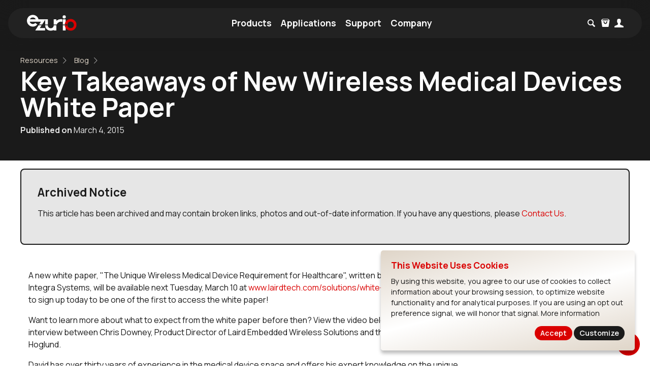

--- FILE ---
content_type: text/html; charset=UTF-8
request_url: https://www.ezurio.com/resources/blog/key-takeaways-new-wireless-medical-devices-white-paper
body_size: 15904
content:
<!DOCTYPE html>
<html lang="en" dir="ltr" prefix="content: http://purl.org/rss/1.0/modules/content/  dc: http://purl.org/dc/terms/  foaf: http://xmlns.com/foaf/0.1/  og: http://ogp.me/ns#  rdfs: http://www.w3.org/2000/01/rdf-schema#  schema: http://schema.org/  sioc: http://rdfs.org/sioc/ns#  sioct: http://rdfs.org/sioc/types#  skos: http://www.w3.org/2004/02/skos/core#  xsd: http://www.w3.org/2001/XMLSchema# " class=" no-touchevents details js" style="">
  <head>
    <meta charset="utf-8">
    <meta name="title" content="Key Takeaways of New Wireless Medical Devices White Paper | Ezurio">
    <meta name="twitter:card" content="photo">
    <meta property="og:site_name" content="Ezurio">
    <link rel="canonical" href="https://www.ezurio.com/resources/blog/key-takeaways-new-wireless-medical-devices-white-paper">
    <meta property="fb:app_id" content="600290273901615">
    <meta name="twitter:site" content="@Ezurio_LLC">
    <meta name="description" content="A new white paper, "The Unique Wireless Medical Device Requirement for Healthcare", written by David Hoglund of Integra Systems, will be available next Tuesday, March 10 at...">
    <meta name="twitter:title" content="Key Takeaways of New Wireless Medical Devices White Paper | Ezurio">
    <meta name="twitter:description" content="A new white paper, "The Unique Wireless Medical Device Requirement for Healthcare", written by David Hoglund of Integra Systems, will be available next Tuesday, March 10 at...">
    <meta property="og:url" content="https://www.ezurio.com/resources/blog/key-takeaways-new-wireless-medical-devices-white-paper">
    <meta name="abstract" content="A new white paper, "The Unique Wireless Medical Device Requirement for Healthcare", written by David Hoglund of Integra Systems, will be available next Tuesday, March 10 at...">
    <meta property="og:title" content="Key Takeaways of New Wireless Medical Devices White Paper | Ezurio">
    <meta name="twitter:creator" content="@Ezurio_LLC">
    <meta property="og:description" content="A new white paper, "The Unique Wireless Medical Device Requirement for Healthcare", written by David Hoglund of Integra Systems, will be available next Tuesday, March 10 at...">
    <meta name="twitter:url" content="https://www.ezurio.com/resources/blog/key-takeaways-new-wireless-medical-devices-white-paper">
    <meta name="twitter:image:width" content="680">
    <meta name="twitter:image:height" content="800">
    <meta name="twitter:image:alt" content="Key Takeaways of New Wireless Medical Devices White Paper | Ezurio">
    <meta name="twitter:image" content="https://d2g2p0i8cc2bmh.cloudfront.net/s3fs-public/2018-10/Discussing-white-paper-300x174.png">
    <meta property="og:image" content="https://d2g2p0i8cc2bmh.cloudfront.net/s3fs-public/2018-10/Discussing-white-paper-300x174.png">
    <meta property="og:image:url" content="http://www.ezurio.com/styles/favion/meta-default.png">
    <meta property="og:image:secure_url" content="https://d2g2p0i8cc2bmh.cloudfront.net/s3fs-public/2018-10/Discussing-white-paper-300x174.png">
    <meta property="og:image:type" content="image/png">
    <meta property="og:image:width" content="800">
    <meta property="og:image:height" content="680">
    <meta property="og:image:alt" content="Key Takeaways of New Wireless Medical Devices White Paper | Ezurio">
    <meta name="MobileOptimized" content="width">
    <meta name="HandheldFriendly" content="true">
    <meta name="viewport" content="width=device-width, initial-scale=1.0">
    
    <link rel="apple-touch-icon" sizes="180x180" href="/styles/favicons/apple-touch-icon.png">
    <link rel="icon" type="image/png" sizes="32x32" href="/styles/favicons/favicon-32x32.png">
    <link rel="icon" type="image/png" sizes="16x16" href="/styles/favicons/favicon-16x16.png">
    <link rel="manifest" href="/styles/favicons/site.webmanifest">
    <link rel="mask-icon" href="/styles/favicons/safari-pinned-tab.svg" color="#da0000">
    <link rel="shortcut icon" href="/styles/favicons/favicon.ico">
    <meta name="msapplication-TileColor" content="#dfd5c8">
    <meta name="msapplication-config" content="/styles/favicons/browserconfig.xml">
    <meta name="theme-color" content="#ffffff">

    
    <title>Key Takeaways of New Wireless Medical Devices White Paper | Ezurio</title>
    <meta name="core:nid" content="10882">
    <meta name="core:type" content="article">
    <link rel="stylesheet" media="all" href="/styles/layout-ezurio.css"><link rel="stylesheet" media="all" href="/styles/core-ezurio.css">    <link rel="stylesheet" media="all" href="/styles/documentation.css">
    <link rel="stylesheet" media="all" href="/styles/mobile.css">
    <!-- Google Tag Manager -->
    <script>(function(w,d,s,l,i){w[l]=w[l]||[];w[l].push({'gtm.start':
    new Date().getTime(),event:'gtm.js'});var f=d.getElementsByTagName(s)[0],
    j=d.createElement(s),dl=l!='dataLayer'?'&l='+l:'';j.async=true;j.src=
    'https://www.googletagmanager.com/gtm.js?id='+i+dl;f.parentNode.insertBefore(j,f);
    })(window,document,'script','dataLayer','GTM-WS69TG7');</script>
    <!-- End Google Tag Manager -->
  <body class="article rebrand-banner-visible path-node">
    <!-- Google Tag Manager (noscript) -->
    <noscript><iframe src="https://www.googletagmanager.com/ns.html?id=GTM-WS69TG7" height="0" width="0" style="display:none;visibility:hidden"></iframe></noscript>
    <!-- End Google Tag Manager (noscript) -->

        <div class="blur-header"></div>
        <nav class="main">
   <div class="container">
	  <div class="logo">
		 <a href="/"><img src="/styles/ezurio.svg" alt="Ezurio Logo" /></a>
	  </div>
	  <ul class="menu">
		 <li class="item">
			<a href="/products">Products</a>
			<div class="menu-dropdown">
			   <ul>
				  <li>
					 <a href="/wireless-modules">Wireless Modules</a>
					 <ul>
						<li>
						   <a href="/wireless-modules/find-module"><b>Find a Module</b></a>
						</li>
						<li>
						   <a href="/wireless-modules/wifi-modules-bluetooth">Wi-Fi Modules</a>
						</li>
						<li>
						   <a href="/wireless-modules/bluetooth-modules">Bluetooth Modules</a>
						</li>
						<li>
						   <a href="/wireless-modules/ultra-wideband-modules">Ultra-Wideband Modules</a>
						</li>
						<li>
						   <a href="/wireless-modules/lorawan-modules-solutions">LoRaWAN Modules</a>
						</li>
						<li>
						   <a href="/wireless-modules/cellular-solutions">Cellular Solutions</a>
						</li>
						<li>
						   <a href="/wireless-modules/ramp-ism-modules">RAMP ISM Modules</a>
						</li>
						<li>
						   <a href="/wireless-modules/programming-kits">Programming Kits</a>
						</li>
						<li>
						   <a href="/canvas/software-suite">Canvas Software Suite</a>
						</li>
					 </ul>
				  </li>
				  <li>
					 <a href="/system-on-module">System-On-Modules</a>
					 <ul>
						<li>
						   <a href="/wireless-modules/find-module?results=TpURn3wD"><b>Find a SOM</b></a>
						</li>
						<li>
							<a href="/system-on-module/nxp-imx9">NXP i.MX 9 SOMS</a>
						</li>
						<li>
						   <a href="/system-on-module/nxp-imx8">NXP i.MX 8 SOMS</a>
						</li>
						<li>
						   <a href="/system-on-module/nxp-imx6/nitrogen6-som">NXP i.MX 6 SOMS</a>
						</li>
						<li>
						   <a href="/system-on-module/osm-som">Texas Instruments</a>
						</li>
						<li>
						   <a href="/system-on-module/mediatek-genio">MediaTek Genio</a>
						</li>
						<li>
						   <a href="/system-on-module/microchip/60-series-som-wifi-80211ac-and-bluetooth-51">Microchip SAMA5</a>
						</li>
						<li>
						   <a href="/single-board-computer/industrial-hmi">Industrial HMI</a>
						</li>
						<li>
						   <a href="/system-on-module/what-is-smarc">SMARC Modules</a>
						</li>
						<li>
						   <a href="/page/osm">Open Standard Modules</a>
						</li>
						<li>
						   <a href="/iot-software/summit-suite">Summit Suite Security</a>
						</li>
					 </ul>
				  </li>
				  <li>
					 <a href="/single-board-computer">Single Boards</a>
					 <ul>
						<li>
						   <a href="/single-board-computer"><b>Find an SBC</b></a>
						</li>
						<li>
						   <a href="/single-board-computer/nxp-imx8">NXP i.MX8</a>
						</li>
						<li>
						   <a href="/single-board-computer/nxp-imx6">NXP i.MX6</a>
						</li>
						<li>
						   <a href="/single-board-computer/custom-sbc">Custom SBC</a>
						</li>
						<li>
						   <a href="/single-board-computer/industrial-hmi">Industrial HMI</a>
						</li>
						<li>
						   <a href="/system-on-module/accessories">Accessories</a>
						</li>
						<li>
						   <a href="/system-on-module/displays">Displays</a>
						</li>
					 </ul>
				  </li>
				  <li>
					 <a href="/internal-antennas">Internal Antennas</a>
					 <ul>
						<li>
						   <a href="/internal-antennas/find-antenna"><b>Find an Antenna</b></a>
						</li>
						<li>
						   <a href="/internal-antennas/24-5-6-ghz-wi-fi-and-bluetooth">WiFi &amp; Bluetooth</a>
						</li>
						<li>
						   <a href="/internal-antennas/multibandcellular-iot-and-m2m">Multiband/Cellular IoT</a>
						</li>
						<li>
						   <a href="/internal-antennas/sub-ghz-antennas">Sub-GHz Antennas</a>
						</li>
						<li>
						   <a href="/internal-antennas/nfc-antennas">NFC Antennas</a>
						</li>
						<li>
						   <a href="/internal-antennas/ultra-wideband-antennas">UWB Antennas</a>
						</li>
						<li>
						   <a href="/rf-antennas/custom-antenna-design">Custom Antennas</a>
						</li>
					 </ul>
				  </li>
				  <li>
					 <a href="/iot-devices">IoT Devices</a>
					 <ul>
						<li>
						   <a href="/wireless-modules/find-module"><b>Find an IoT Device</b></a>
						</li>
						<li>
						   <a href="/iot-devices/bluetooth-iot-devices">Bluetooth IoT Devices</a>
						</li>
						<li>
						   <a href="/iot-devices/lorawan-iot-devices">LoRaWAN IoT Devices</a>
						</li>
						<li>
						   <a href="/canvas/software-suite">Canvas Software Suite</a>
						</li>
					 </ul>
				  </li>
				  <li>
					 <a href="/services">Services</a>
					 <ul>
						<li>
						   <a href="/single-board-computer/custom-sbc">Custom SOM &amp; SBC</a>
						</li>
						<li>
						   <a href="/services/industrial-design">Industrial Design</a>
						</li>
						<li>
						   <a href="/services/customized-devices">Customized Devices</a>
						</li>
						<li>
						   <a href="https://www.ezurio.com/services/embedded-software-support">Embedded Software</a>
						</li>
						<li>
						   <a href="/services/electrical-rf-circuit-design">Electrical &amp; RF Design</a>
						</li>
						<li>
						   <a href="/rf-antennas/custom-antenna-design">Antenna Design</a>
						</li>
						<li>
						   <a href="/services/emc-testing">EMC Compliance Testing</a>
						</li>
					 </ul>
				  </li>
			   </ul>
			</div>
		 </li>
		 <li class="item">
			<a href="/market">Applications</a>
			<div class="main menu-dropdown">
			   <ul>
				  <li>
					 <a href="/market/industrial-wireless-connectivity">Industrial</a>
					 <ul>
						<li>
						   <a href="/market/industrial-wireless-connectivity/predictive-maintenance">Predictive Maintenance</a>
						</li>
						<li>
						   <a href="/market/robotics">Robotics</a>
						</li>
						<li>
						   <a href="/market/warehouse-asset-tracking">Warehouse &amp; Asset Tracking</a>
						</li>
						<li>
						   <a href="/market/factory-automation-tools">Factory Automation &amp; Tools</a>
						</li>
					 </ul>
				  </li>
				  <li>
					 <a href="/market/connected-devices-healthcare">Medical</a>
					 <ul>
						<li>
						   <a href="/market/connected-devices-healthcare">Connected Medical Devices</a>
						</li>
						<li>
						   <a href="/market/connected-devices-healthcare/infusion-pumps">Infusion Pumps</a>
						</li>
						<li>
						   <a href="/market/connected-devices-healthcare/patient-monitoring-systems">Patient Monitoring</a>
						</li>
						<li>
						   <a href="/market/connected-devices-healthcare/hospital-bed">Hospital Beds</a>
						</li>
					 </ul>
				  </li>
				  <li>
					 <a href="/market/commercial-iot" title="Consumer IoT">Commercial IoT</a>
					 <ul>
						<li>
						   <a href="/market/building-automation" title="Building Automation">Building Automation</a>
						</li>
					 </ul>
				  </li>
				  <li>
					 <a href="/market">Other</a>
					 <ul>
						<li>
						   <a href="/market/defense-wireless-solutions">Defense</a>
						</li>
						<li>
						   <a href="/market/connected-gaming">Gaming</a>
						</li>
						<li>
						   <a href="/market/cold-chain-monitoring">Cold Chain Monitoring</a>
						</li>
						<li>
						   <a href="/market/wifi-6-and-wifi-6e">WiFi 6 and WiFi 6E</a>
						</li>
					 </ul>
				  </li>
			   </ul>
			</div>
		 </li>
		 <li class="item">
			<a href="/support">Support</a>
			<div class="menu-dropdown">
			   <ul>
				  <li>
					 <a href="/support">Documentation</a>
					 <ul>
						<li>
						   <a href="/support">Browse by Product</a>
						</li>
						<li>
						   <a href="/resources/software-announcements">Software Releases</a>
						</li>
						<li>
						   <a href="/support#ask">FAQs</a>
						</li>
						<li>
						   <a href="/resources/blog">Blog</a>
						</li>
						<li>
						   <a href="/resources/white-papers">White Papers</a>
						</li>
						<li>
						   <a href="/support/faqs/what-is-laird-connectivity-s-product-lifecycle-eol-and-pcn-policy">Longevity Policy</a>
						</li>
					 </ul>
				  <li>
					 <a href="/security">Security Center</a>
					 <ul>
						<li><a href="/security/our-approach-to-security">Our Approach</a></li>
						<li><a href="/security/red-and-cra-compliance">RED and CRA Compliance</a></li>
						<li><a href="/security/report">Report a Vulnerability</a></li>
					 </ul>
				  </li>
				  <li>
					 <a href="/support" class="cta">Ask a Question</a>
				  </li>
			   </ul>
			</div>
		 </li>
		 <li class="item">
			<a href="/about-ezurio">Company</a>
			<div class="menu-dropdown">
			   <ul>
				  <li>
					 <a href="/about-ezurio">Ezurio</a>
					 <ul>
						<li>
						   <a href="/about-ezurio">About Ezurio</a>
						</li>
						<li>
						   <a href="/resources/newsroom">Newsroom</a>
						</li>
						<li>
						   <a href="/careers">Careers</a>
						</li>
						<li>
						   <a href="/events">Events</a>
						</li>
						<li>
						   <a href="/legal">Legal</a>
						</li>
					 </ul>
				  </li>
				  <li>
					 <a href="/partners">Partners</a>
					 <ul>
						<li>
						   <a href="/distributors">Distributors</a>
						   <a href="/partners#silicon">Silicon Partners</a>
						   <a href="/partners#software">Software Partners</a>
						</li>
					 </ul>
				  </li>
				  <li>
					 <a href="/resources">Resources</a>
					 <ul>
						<li>
						   <a href="/resources/blog">Blog</a>
						</li>
						<li>
						   <a href="/resources/case-studies">Success Stories</a>
						</li>
						<li>
						   <a href="/resources/webinars">Webinars</a>
						</li>
						<li>
						   <a href="/resources/white-papers">White Papers</a>
						</li>
						<li>
						   <a href="/resources/videos">Videos</a>
						</li>
						<li>
						   <a href="/resources/brochures">Brochures</a>
						</li>
					 </ul>
				  </li>
				  <li>
					 <a href="/contact" class="cta">Contact Us</a>
				  </li>
			   </ul>
			</div>
		 </li>
	  </ul>
	  <div class="icons">
		  
		  			<ul class="not-logged-in">
				<li><a href="/search" class="icon-search"></a>
				<li><a href="https://buy.ezurio.com/cart/purchases" class="icon-bag"></a>
				<li><a href="/account" class="icon-user"><span>Account</span></a>
			</ul>
					 
	  </div>
   </div>
</nav>        <main role="main" class="main">
        

<div id="block-laird-page-title" class="block block-core block-page-title-block">
	  
	  

<div class="breadcrumb">
	<nav role="navigation">
	  <ol>
		<li>
		  <a href="/">Home</a>
		</li>
		
		<li>
					    <a href="/resources">Resources</a>
						</li><li>
					    <a href="/resources/blog">Blog</a>
						</li>	  </ol>
	</nav>
  </div>
	  
	<h1>Key Takeaways of New Wireless Medical Devices White Paper</h1>
		<p><b>Published on </b> March 4, 2015</p>
</div>
<section class="center">
	<div class='archived-message'><h3>Archived Notice</h3><p>This article has been archived and may contain broken links, photos and out-of-date information. If you have any questions, please <a href='/contact'>Contact Us</a>.</p></div>	 	
	<div class="block-region-middle">
				<div class="block block-ctools-block block-entity-fieldnodefield-media-image">
			<div class="field_media_image" data-viewmode="_custom">
				<article>
					<div class="field_media_image">
						<img src="https://d2g2p0i8cc2bmh.cloudfront.net/s3fs-public/2018-10/Discussing-white-paper-300x174.png" alt="Key Takeaways of New Wireless Medical Devices White Paper" typeof="foaf:Image">
					</div>
				</article>
			</div>
		</div>
				<div class="block block-ctools-block block-entity-fieldnodebody">
			<div class="body">
				<p>A new white paper, "The Unique Wireless Medical Device Requirement for Healthcare", written by David Hoglund of Integra Systems, will be available next Tuesday, March 10 at <a href="http://www.lairdtech.com/solutions/white-papers/unique-wireless-medical-device-requirement?utm_source=Blog&amp;utm_medium=blog&amp;utm_content=link&amp;utm_campaign=Wireless%20White%20Paper" target="_blank">www.lairdtech.com/solutions/white-papers</a>. Visit this page to sign up today to be one of the first to access the white paper!</p><p>Want to learn more about what to expect from the white paper before then? View the video below for an exclusive interview between Chris Downey, Product Director of Laird Embedded Wireless Solutions and the author, David Hoglund.</p><p>David has over thirty years of experience in the medical device space and offers his expert knowledge on the unique wireless requirements for medical devices and the challenges routinely faced. David and Chris discuss the inspiration for the white paper, trends, and challenges seen when trying to choose the right wireless solution for medical devices. What are the most common misconceptions about enabling wireless connectivity in medical devices? Who will benefit the most from reading this white paper? Hear David's answers to these questions and more by viewing the interview below!</p><p><iframe src="https://www.youtube.com/embed/w3zPd3tsQwQ?list=PLpPOZFEtFwczgCCva8hcLbldV1aCXw8oO" width="560" height="315" frameborder="0" allowfullscreen="allowfullscreen"></iframe></p>			</div>
		</div>
			</div>
</section>

<div class="block block-ctools-block block-entity-fieldnodefield-paragraphs paragraphs-container" id="paragraph_container_1"></div><div class="tags"><section class="center"><b>Learn more on these topics:</b><ul><li><a href="/tagged/david-hoglund">david hoglund</a></li><li><a href="/tagged/healthcare">healthcare</a></li><li><a href="/tagged/laird">Laird</a></li><li><a href="/tagged/medical">medical</a></li><li><a href="/tagged/medical-devices">medical devices</a></li><li><a href="/tagged/security">Security</a></li><li><a href="/tagged/video">video</a></li><li><a href="/tagged/white-paper">white paper</a></li><li><a href="/tagged/wireless-technology">Wireless technology</a></li></ul></section></div> 
        </main>
        <footer role="contentinfo" class="footer">
          
                    <div class="newsletter-cta">
            <div><h4>Subscribe to Our Newsletter</h4><p>Stay up to date on our latest advancements.</p><a href="/subscribe" class="button orange">Subscribe</a></div>
          </div>
                    
         <nav role="navigation" class="footer-content">
           <ul>
               <li><h4><a href="/about-ezurio">Ezurio</a></h4></li>
                <li><a href="/about-laird-connectivity">About</a></li>
                <li><a href="/products">Products</a></li>
                <li><a href="/support">Support</a></li>
                <li><a href="/resources">Resources</a></li>
            </ul>            
           <ul>
               <li><h4><a href="/wireless-modules/wifi-modules-bluetooth">Wi-Fi Modules</h4></li>
               <li><a href="/wireless-modules/wifi-modules-bluetooth/sona-if573-wi-fi-6e-bluetooth-5-4-module">CYW55573 Module</a></li>
               <li><a href="/wireless-modules/wifi-modules-bluetooth/sterling-lwb-wifi-4-and-bluetooth-52-modules">CYW43439 Module</a></li>
               <li><a href="/wireless-modules/wifi-modules-bluetooth/sterling-lwb5-plus-wifi-5-bluetooth-5-module">CYW4373E Module</a></li>
               <li><a href="/wireless-modules/wifi-modules-bluetooth/sona-nx611-wifi-6-bluetooth-5-4-module">IW611 Module</a></li>
           </ul>
           <ul>
               <li><h4><a href="/wireless-modules/bluetooth-modules">Bluetooth Modules</h4></li>
               <li><a href="/product/bl54h20-series-multi-core-bluetooth-le-80215-4-nfc">nRF54H20 Module</a></li>
               <li><a href="/wireless-modules/bluetooth-modules/bl54-series/bl54l15-micro-series-bluetooth-le-802-15-4-nfc">nRF54L15 Module</a></li>
               <li><a href="/wireless-modules/bluetooth-modules/bluetooth-5-modules/bl5340-series-multi-core-bluetooth-52-802154-nfc-modules">nRF5340 Module</a></li>
               <li><a href="/wireless-modules/bluetooth-modules/bluetooth-5-modules/lyra-24-series-bluetooth-5-modules">EFR32BG24 Module</a></li>
           </ul>
           <ul>
               <li><h4><a href="/resources/blog/what-is-a-system-on-module">SOMs &amp; SBCs</h4></li>
               <li><a href="/system-on-module/nxp-imx8/nitrogen8m-plus-smarc">i.MX8M Plus SMARC</a></li>
               <li><a href="/system-on-module/nxp-imx8/nitrogen8m-mini-som">i.MX8M Mini SOM</a></li>
               <li><a href="/system-on-module/nxp-imx8/nitrogen8m-nano-som">i.MX8M Nano SOM</a></li>
               <li><a href="/single-board-computer/nxp-imx8/nitrogen8m-sbc">i.MX8M SBC</a></li>
           </ul>
           <ul>
               <li><h4><a href="/iot-devices">IoT Devices</h4></li>
               <li><a href="/iot-devices/lorawan-iot-devices/sentrius-rg1xx-lorawan-gateway-wi-fi-ethernet-optional-lte-us-only">LoRaWAN Gateways</a></li>
               <li><a href="/iot-devices/lorawan-iot-devices/lorawan-sensors">LoRaWAN Sensors</a></li>
               <li><a href="/iot-devices/bluetooth-iot-devices/bluetooth-gateways">Bluetooth Gateways</a></li>
               <li><a href="/iot-devices/bluetooth-iot-devices/bluetooth-sensors">Bluetooth Sensors</a></li>
           </ul>
         </nav>
         
         <ul class="social-links">
           <li><a class="icon-linkedin" href="https://www.linkedin.com/company/ezurio-llc/" target="_blank" title="LinkedIn"><span>LinkedIn</span></a></li>
           <li><a class="icon-twitter" href="https://twitter.com/ezurio_llc" target="_blank" title="Twitter"><span>Twitter</span></a></li>
           <li><a class="icon-youtube" href="https://www.youtube.com/@Ezurio" target="_blank" title="YouTube"><span>YouTube</span></a></li>
         </ul>
         
         <ul class="menu-footer legal">
           <li><a href="/contact">Contact</a></li>
           <li><a href="/careers">Careers</a></li>
           <li>
             <a href="/legal" class="item-legal">Legal</a>
           </li>
           <li>
             <a href="/legal/privacy-policy" class="item-privacy-policy">Privacy Policy</a>
           </li>
           <li>
             <a href="/legal/cookie-policy" class="item-cookie-policy">Cookie Policy</a>
           </li>
           <li>
             <a href="/legal/terms-use" class="item-terms-of-use">Terms of Use</a>
           </li>
           <li>
             <a href="/security" class="item-careers">Security</a>
           </li>
         </ul>
         
         
          <p>Copyright &copy; 2025 Ezurio</p>
          
          <div>
           
          
            <div id="block-webform" class="block block-webform block-webform-block">
              <h2>Webform</h2>
              <form class="webform-submission-form webform-submission-add-form webform-submission-contact-form smart-form contact-form" method="post" accept-charset="UTF-8">
                <fieldset class="contact-form-type-hidden hidden" style="display:none">
  <div class="form-item">
	<legend>
	  <span class="visually-hidden fieldset-legend js-form-required form-required">Form Type</span>
	</legend>
	<div class="fieldset-wrapper">
	  <div>
		<div class="js-form-item form-item">
		  <input type="radio" name="form_type" value="Contact Us" checked="checked">
		  <label>Talk to an Expert</label>
		</div>
		<div class="js-form-item form-item">
		  <input type="radio" name="form_type" value="Support">
		  <label>Ask a Support Expert</label>
		</div>
		<div class="js-form-item form-item">
		  <input type="radio" name="form_type" value="Request Dev Kit">
		  <label>Request a Dev Kit</label>
		</div>
		<div class="js-form-item form-item">
		  <input type="radio" name="form_type" value="Contest">
		  <label>Contest</label>
		</div>
		<div class="js-form-item form-item">
		  <input type="radio" name="form_type" value="Webinar/Event Registration">
		  <label>Webinar/Event Registration</label>
		</div>
		<div class="js-form-item form-item">
		  <input type="radio" name="form_type" value="SOMSupportPlus">
		  <label>SOM Support+ Package</label>
		</div>
		<div class="js-form-item form-item">
		  <input type="radio" name="form_type" value="Report a Vulnerability">
		  <label>Report a Vulnerability</label>
		</div>
		<div class="js-form-item form-item">
		  <input type="radio" name="form_type" value="Download Request">
		  <label>Request File Download</label>
		</div>
	  </div>
	</div>
  </div>
</fieldset>


	<fieldset>
		<label>
			<input type="text" name="first_name" placeholder="First Name" required>
		</label>
		<label>
			<input type="text" name="last_name" placeholder="Last Name" required>
		</label>
		<label>
			<input type="email" name="email" placeholder="Company Email" required>
		</label>
		<label class="hidden">
			<input type="email" name="confirm_email" placeholder="Company Email Confirm" autocomplete="off">
		</label>
		<label>
			<input type="text" name="company" placeholder="Company" required>
		</label>
		<label class="full">
			<select name='technology' required><option value=''>- What technology are you interested in? -</option><option value='Bluetooth Modules' >Bluetooth Modules</option><option value='WiFi Modules' >WiFi Modules</option><option value='RAMP Modules' >RAMP Modules</option><option value='System-On-Modules' >System-On-Modules</option><option value='IOT Devices (Gateways/Sensors)' >IoT Devices (Gateways/Sensors)</option><option value='Single-Board-Computers' >Single-Board-Computers</option><option value='LoRaWAN Modules' >LoRaWAN Modules</option><option value='Test Services' >Test Services</option><option value='Design Services' >Design Services</option><option value='Cellular Modems' >Cellular Modems</option><option value='Internal Antennas' >Internal Antennas</option><option value='Summit Suite' >Summit Suite</option><option value='Canvas Device Manager' >Canvas Device Manager</option><option value='Ultra-Wideband Modules' >UWB Modules</option></select>		</label>
	</fieldset>
	
	<fieldset>
		<label>
			<select name='country' required><option value=''>- What country are you located in? -</option><option value='Afghanistan' >Afghanistan</option><option value='Åland Islands' >Åland Islands</option><option value='Albania' >Albania</option><option value='Algeria' >Algeria</option><option value='American Samoa' >American Samoa</option><option value='Andorra' >Andorra</option><option value='Angola' >Angola</option><option value='Anguilla' >Anguilla</option><option value='Antarctica' >Antarctica</option><option value='Antigua and Barbuda' >Antigua and Barbuda</option><option value='Argentina' >Argentina</option><option value='Armenia' >Armenia</option><option value='Aruba' >Aruba</option><option value='Ascension Island' >Ascension Island</option><option value='Australia' >Australia</option><option value='Austria' >Austria</option><option value='Azerbaijan' >Azerbaijan</option><option value='Bahamas' >Bahamas</option><option value='Bahrain' >Bahrain</option><option value='Bangladesh' >Bangladesh</option><option value='Barbados' >Barbados</option><option value='Belarus' >Belarus</option><option value='Belgium' >Belgium</option><option value='Belize' >Belize</option><option value='Benin' >Benin</option><option value='Bermuda' >Bermuda</option><option value='Bhutan' >Bhutan</option><option value='Bolivia' >Bolivia</option><option value='Bosnia and Herzegovina' >Bosnia and Herzegovina</option><option value='Botswana' >Botswana</option><option value='Bouvet Island' >Bouvet Island</option><option value='Brazil' >Brazil</option><option value='British Indian Ocean Territory' >British Indian Ocean Territory</option><option value='British Virgin Islands' >British Virgin Islands</option><option value='Brunei' >Brunei</option><option value='Bulgaria' >Bulgaria</option><option value='Burkina Faso' >Burkina Faso</option><option value='Burundi' >Burundi</option><option value='Cambodia' >Cambodia</option><option value='Cameroon' >Cameroon</option><option value='Canada' >Canada</option><option value='Canary Islands' >Canary Islands</option><option value='Cape Verde' >Cape Verde</option><option value='Caribbean Netherlands' >Caribbean Netherlands</option><option value='Cayman Islands' >Cayman Islands</option><option value='Central African Republic' >Central African Republic</option><option value='Ceuta and Melilla' >Ceuta and Melilla</option><option value='Chad' >Chad</option><option value='Chile' >Chile</option><option value='China' >China</option><option value='Christmas Island' >Christmas Island</option><option value='Clipperton Island' >Clipperton Island</option><option value='Cocos [Keeling] Islands' >Cocos [Keeling] Islands</option><option value='Colombia' >Colombia</option><option value='Comoros' >Comoros</option><option value='Congo - Brazzaville' >Congo - Brazzaville</option><option value='Congo - Kinshasa' >Congo - Kinshasa</option><option value='Cook Islands' >Cook Islands</option><option value='Costa Rica' >Costa Rica</option><option value='Côte d’Ivoire' >Côte d’Ivoire</option><option value='Croatia (Hrvatska)' >Croatia (Hrvatska)</option><option value='Cuba' >Cuba</option><option value='Curaçao' >Curaçao</option><option value='Cyprus' >Cyprus</option><option value='Czech Republic' >Czech Republic</option><option value='Denmark' >Denmark</option><option value='Diego Garcia' >Diego Garcia</option><option value='Djibouti' >Djibouti</option><option value='Dominica' >Dominica</option><option value='Dominican Republic' >Dominican Republic</option><option value='Ecuador' >Ecuador</option><option value='Egypt' >Egypt</option><option value='El Salvador' >El Salvador</option><option value='Equatorial Guinea' >Equatorial Guinea</option><option value='Eritrea' >Eritrea</option><option value='Estonia' >Estonia</option><option value='Ethiopia' >Ethiopia</option><option value='Falkland Islands' >Falkland Islands</option><option value='Faroe Islands' >Faroe Islands</option><option value='Fiji' >Fiji</option><option value='Finland' >Finland</option><option value='France' >France</option><option value='French Guiana' >French Guiana</option><option value='French Polynesia' >French Polynesia</option><option value='French Southern Territories' >French Southern Territories</option><option value='Gabon' >Gabon</option><option value='Gambia' >Gambia</option><option value='Georgia' >Georgia</option><option value='Germany' >Germany</option><option value='Ghana' >Ghana</option><option value='Gibraltar' >Gibraltar</option><option value='Greece' >Greece</option><option value='Greenland' >Greenland</option><option value='Grenada' >Grenada</option><option value='Guadeloupe' >Guadeloupe</option><option value='Guam' >Guam</option><option value='Guatemala' >Guatemala</option><option value='Guernsey' >Guernsey</option><option value='Guinea' >Guinea</option><option value='Guinea-Bissau' >Guinea-Bissau</option><option value='Guyana' >Guyana</option><option value='Haiti' >Haiti</option><option value='Heard Island and McDonald Islands' >Heard Island and McDonald Islands</option><option value='Honduras' >Honduras</option><option value='Hong Kong' >Hong Kong</option><option value='Hungary' >Hungary</option><option value='Iceland' >Iceland</option><option value='India' >India</option><option value='Indonesia' >Indonesia</option><option value='Iran' >Iran</option><option value='Iraq' >Iraq</option><option value='Ireland' >Ireland</option><option value='Isle of Man' >Isle of Man</option><option value='Israel' >Israel</option><option value='Italy' >Italy</option><option value='Jamaica' >Jamaica</option><option value='Japan' >Japan</option><option value='Jersey' >Jersey</option><option value='Jordan' >Jordan</option><option value='Kazakhstan' >Kazakhstan</option><option value='Kenya' >Kenya</option><option value='Kiribati' >Kiribati</option><option value='Kosovo' >Kosovo</option><option value='Kuwait' >Kuwait</option><option value='Kyrgyzstan' >Kyrgyzstan</option><option value='Laos' >Laos</option><option value='Latvia' >Latvia</option><option value='Lebanon' >Lebanon</option><option value='Lesotho' >Lesotho</option><option value='Liberia' >Liberia</option><option value='Libya' >Libya</option><option value='Liechtenstein' >Liechtenstein</option><option value='Lithuania' >Lithuania</option><option value='Luxembourg' >Luxembourg</option><option value='Macau' >Macau</option><option value='Macedonia' >Macedonia</option><option value='Madagascar' >Madagascar</option><option value='Malawi' >Malawi</option><option value='Malaysia' >Malaysia</option><option value='Maldives' >Maldives</option><option value='Mali' >Mali</option><option value='Malta' >Malta</option><option value='Marshall Islands' >Marshall Islands</option><option value='Martinique' >Martinique</option><option value='Mauritania' >Mauritania</option><option value='Mauritius' >Mauritius</option><option value='Mayotte' >Mayotte</option><option value='Mexico' >Mexico</option><option value='Micronesia' >Micronesia</option><option value='Moldova' >Moldova</option><option value='Monaco' >Monaco</option><option value='Mongolia' >Mongolia</option><option value='Montenegro' >Montenegro</option><option value='Montserrat' >Montserrat</option><option value='Morocco' >Morocco</option><option value='Mozambique' >Mozambique</option><option value='Myanmar [Burma]' >Myanmar [Burma]</option><option value='Namibia' >Namibia</option><option value='Nauru' >Nauru</option><option value='Nepal' >Nepal</option><option value='Netherlands' >Netherlands</option><option value='Netherlands Antilles' >Netherlands Antilles</option><option value='New Caledonia' >New Caledonia</option><option value='New Zealand' >New Zealand</option><option value='Nicaragua' >Nicaragua</option><option value='Niger' >Niger</option><option value='Nigeria' >Nigeria</option><option value='Niue' >Niue</option><option value='Norfolk Island' >Norfolk Island</option><option value='North Korea' >North Korea</option><option value='Northern Mariana Islands' >Northern Mariana Islands</option><option value='Norway' >Norway</option><option value='Oman' >Oman</option><option value='Outlying Oceania' >Outlying Oceania</option><option value='Pakistan' >Pakistan</option><option value='Palau' >Palau</option><option value='Palestinian Territories' >Palestinian Territories</option><option value='Panama' >Panama</option><option value='Papua New Guinea' >Papua New Guinea</option><option value='Paraguay' >Paraguay</option><option value='Peru' >Peru</option><option value='Philippines' >Philippines</option><option value='Pitcairn Islands' >Pitcairn Islands</option><option value='Poland' >Poland</option><option value='Portugal' >Portugal</option><option value='Puerto Rico' >Puerto Rico</option><option value='Qatar' >Qatar</option><option value='Réunion' >Réunion</option><option value='Romania' >Romania</option><option value='Russia' >Russia</option><option value='Rwanda' >Rwanda</option><option value='Saint Barthélemy' >Saint Barthélemy</option><option value='Saint Helena' >Saint Helena</option><option value='Saint Kitts and Nevis' >Saint Kitts and Nevis</option><option value='Saint Lucia' >Saint Lucia</option><option value='Saint Martin' >Saint Martin</option><option value='Saint Pierre and Miquelon' >Saint Pierre and Miquelon</option><option value='Saint Vincent and the Grenadines' >Saint Vincent and the Grenadines</option><option value='Samoa' >Samoa</option><option value='San Marino' >San Marino</option><option value='São Tomé and Príncipe' >São Tomé and Príncipe</option><option value='Saudi Arabia' >Saudi Arabia</option><option value='Senegal' >Senegal</option><option value='Serbia' >Serbia</option><option value='Seychelles' >Seychelles</option><option value='Sierra Leone' >Sierra Leone</option><option value='Singapore' >Singapore</option><option value='Sint Maarten' >Sint Maarten</option><option value='Slovak Republic' >Slovak Republic</option><option value='Slovenia' >Slovenia</option><option value='Solomon Islands' >Solomon Islands</option><option value='Somalia' >Somalia</option><option value='South Africa' >South Africa</option><option value='South Georgia and the South Sandwich Islands' >South Georgia and the South Sandwich Islands</option><option value='South Korea' >South Korea</option><option value='South Sudan' >South Sudan</option><option value='Spain' >Spain</option><option value='Sri Lanka' >Sri Lanka</option><option value='Sudan' >Sudan</option><option value='Suriname' >Suriname</option><option value='Svalbard and Jan Mayen' >Svalbard and Jan Mayen</option><option value='Swaziland' >Swaziland</option><option value='Sweden' >Sweden</option><option value='Switzerland' >Switzerland</option><option value='Syria' >Syria</option><option value='Taiwan' >Taiwan</option><option value='Tajikistan' >Tajikistan</option><option value='Tanzania' >Tanzania</option><option value='Thailand' >Thailand</option><option value='Timor-Leste' >Timor-Leste</option><option value='Togo' >Togo</option><option value='Tokelau' >Tokelau</option><option value='Tonga' >Tonga</option><option value='Trinidad and Tobago' >Trinidad and Tobago</option><option value='Tristan da Cunha' >Tristan da Cunha</option><option value='Tunisia' >Tunisia</option><option value='Turkey' >Turkey</option><option value='Turkmenistan' >Turkmenistan</option><option value='Turks and Caicos Islands' >Turks and Caicos Islands</option><option value='Tuvalu' >Tuvalu</option><option value='U.S. Outlying Islands' >U.S. Outlying Islands</option><option value='U.S. Virgin Islands' >U.S. Virgin Islands</option><option value='Uganda' >Uganda</option><option value='Ukraine' >Ukraine</option><option value='United Arab Emirates' >United Arab Emirates</option><option value='United Kingdom' >United Kingdom</option><option value='United States' >United States</option><option value='Uruguay' >Uruguay</option><option value='Uzbekistan' >Uzbekistan</option><option value='Vanuatu' >Vanuatu</option><option value='Vatican City' >Vatican City</option><option value='Venezuela' >Venezuela</option><option value='Vietnam' >Vietnam</option><option value='Wallis and Futuna' >Wallis and Futuna</option><option value='Western Sahara' >Western Sahara</option><option value='Yemen' >Yemen</option><option value='Zambia' >Zambia</option><option value='Zimbabwe' >Zimbabwe</option></select>		</label>
		<label data-show-field="country=United States">
			<select name='state' ><option value=''>- Which state? -</option><option value='Alabama' >Alabama</option><option value='Alaska' >Alaska</option><option value='Arizona' >Arizona</option><option value='Arkansas' >Arkansas</option><option value='California' >California</option><option value='Colorado' >Colorado</option><option value='Connecticut' >Connecticut</option><option value='Delaware' >Delaware</option><option value='Florida' >Florida</option><option value='Georgia' >Georgia</option><option value='Hawaii' >Hawaii</option><option value='Idaho' >Idaho</option><option value='Illinois' >Illinois</option><option value='Indiana' >Indiana</option><option value='Iowa' >Iowa</option><option value='Kansas' >Kansas</option><option value='Kentucky' >Kentucky</option><option value='Louisiana' >Louisiana</option><option value='Maine' >Maine</option><option value='Maryland' >Maryland</option><option value='Massachusetts' >Massachusetts</option><option value='Michigan' >Michigan</option><option value='Minnesota' >Minnesota</option><option value='Mississippi' >Mississippi</option><option value='Missouri' >Missouri</option><option value='Montana' >Montana</option><option value='Nebraska' >Nebraska</option><option value='Nevada' >Nevada</option><option value='New Hampshire' >New Hampshire</option><option value='New Jersey' >New Jersey</option><option value='New Mexico' >New Mexico</option><option value='New York' >New York</option><option value='North Carolina' >North Carolina</option><option value='North Dakota' >North Dakota</option><option value='Ohio' >Ohio</option><option value='Oklahoma' >Oklahoma</option><option value='Oregon' >Oregon</option><option value='Pennsylvania' >Pennsylvania</option><option value='Rhode Island' >Rhode Island</option><option value='South Carolina' >South Carolina</option><option value='South Dakota' >South Dakota</option><option value='Tennessee' >Tennessee</option><option value='Texas' >Texas</option><option value='Utah' >Utah</option><option value='Vermont' >Vermont</option><option value='Virginia' >Virginia</option><option value='Washington' >Washington</option><option value='West Virginia' >West Virginia</option><option value='Wisconsin' >Wisconsin</option><option value='Wyoming' >Wyoming</option></select>		</label>
		<label data-show-field="country=Canada">
			<select name='province' ><option value=''>- Which province? -</option><option value='Alberta' >Alberta</option><option value='British Columbia' >British Columbia</option><option value='Manitoba' >Manitoba</option><option value='New Brunswick' >New Brunswick</option><option value='Newfoundland and Labrador' >Newfoundland and Labrador</option><option value='Northwest Territories' >Northwest Territories</option><option value='Nova Scotia' >Nova Scotia</option><option value='Nunavut' >Nunavut</option><option value='Ontario' >Ontario</option><option value='Prince Edward Island' >Prince Edward Island</option><option value='Quebec' >Quebec</option><option value='Saskatchewan' >Saskatchewan</option><option value='Yukon Territories' >Yukon Territories</option></select>		</label>
		<label>
			<input type="text" name="postal_code" placeholder="Postal Code" required>
		</label>
	</fieldset>
	
	<fieldset>
<label class="full" data-show-type="[SOMSupportPlus]">
	<select name='somsupport' ><option value=''>- Which product are you interested in? -</option><option value='Nitrogen 93 SMARC' >Nitrogen 93 SMARC</option><option value='Nitrogen8M Plus SMARC' >Nitrogen8M Plus SMARC</option><option value='Tungsten700 SMARC' >Tungsten700 SMARC</option></select></label>
	<label class="full" data-show-type="[Support]">
		<select name='existing' ><option value=''>- Are you an existing customer? -</option><option value='No' >No</option><option value='Yes' >Yes</option></select>	</label>
	<label class="full" data-show-type="[Support]">
		<select name="part_number_dropdown" data-prefill=".unique-part-number">
			<option value="">- Which part number do you need help with? -</option>
		</select>
		<input type="text" name="part_number_text" placeholder="Part Number">
	</label>
	<label class="full">
		<div class='additional-comment hidden'></div>
		<textarea name="comment" placeholder="How can we help you?"></textarea>
	</label>
</fieldset>
	<fieldset class="no-border">
		<label class="full checkbox">
			<input type="checkbox" name="opt_in" value="1" class='optional'><div><b>Yes</b>, I agree to receive updates, product news and promotional materials from Ezurio. Please review our Privacy statement for more details.</div>
		</label>
	</fieldset>
<div class="form-meta-data">
<input type="hidden" name="utm_source" value="">
<input type="hidden" name="utm_medium" value="">
<input type="hidden" name="utm_campaign" value="">
<input type="hidden" name="utm_term" value="">
<input type="hidden" name="utm_content" value="">
<input type="hidden" name="gclid" value="">
<input type="hidden" name="web_referrer" value="">

<input type="hidden" name="uri" value="/resources/blog/key-takeaways-new-wireless-medical-devices-white-paper">
<input type="hidden" name="hidden_comment" value="">
<input type="hidden" name="part_number" value="">
<input type="hidden" name="gated_media" value="">
<input type="hidden" name="db_campaign" value="">
<input type="hidden" name="marketing_source" value="">
<input type="hidden" name="event_name" value="">
<input type="hidden" name="linkedin_tracking" value="">
<input type="hidden" name="button_label" value="">
</div>                
                <button class="button orange" style="margin:2em auto">Send</button>
                
                
              </form>
              </div>
              <div class="views-element-container block block-views block-views-blockmy-account-info-hidden--block-1" id="block-views-block-my-account-info-hidden-block-1">
                <div>
                  <div class="hidden-account-info view view-my-account-info-hidden- view-id-my_account_info_hidden_ view-display-id-block_1 js-view-dom-id-5964917c735b71b796449bbd32b88b69ee775bcc212f9c96a23686b96e67411f">
                    <div class="view-empty">
                      <div class="hidden-account-info empty"></div>
                    </div>
                  </div>
                </div>
              </div>
            </div>
        </footer>
  
    

      <script src="https://ajax.googleapis.com/ajax/libs/jquery/3.2.1/jquery.min.js"></script>
      <script src="/scripts/jquery.tablesorter.js"></script>
      <script src="/scripts/owl.carousel.min.js"></script>
      <script src="/scripts/digikeycart.js"></script>
      <script src="/scripts/core-ezurio.js"></script>
      
      
      <!-- Google tag (gtag.js) -->
        <!-- <script async src="https://www.googletagmanager.com/gtag/js?id=UA-127922181-1"></script>
        <script>
          window.dataLayer = window.dataLayer || [];
          function gtag(){dataLayer.push(arguments);}
          gtag('js', new Date());
        
          gtag('config', 'UA-127922181-1');
        </script> -->
        
        <!-- Google tag (gtag.js) -->
        <script async src="https://www.googletagmanager.com/gtag/js?id=UA-127922181-1"></script>
        <script>
        
        
        
        /*!
         * ihavecookies - jQuery plugin for displaying cookie/privacy message
         * v0.3.2
         *
         * Copyright (c) 2018 Ketan Mistry (https://iamketan.com.au)
         * Licensed under the MIT license:
         * http://www.opensource.org/licenses/mit-license.php
         *
         */
        !function(p){p.fn.ihavecookies=function(e,o){var i=p(this),t=p.extend({cookieTypes:[{type:"Preferences",value:"preferences",description:"These are cookies that are related to your site preferences, e.g. remembering your username, site colours, etc."},{type:"Analytics",value:"analytics",description:"Cookies related to site visits, browser types, etc."},{type:"Marketing",value:"marketing",description:"Cookies related to marketing, e.g. newsletters, social media, etc"}],title:"Cookies & Privacy",message:"Cookies enable you to use shopping carts and to personalize your experience on our sites, tell us which parts of our websites people have visited, help us measure the effectiveness of ads and web searches, and give us insights into user behavior so we can improve our communications and products.",link:"/privacy-policy",delay:2e3,expires:30,moreInfoLabel:"More information",acceptBtnLabel:"Accept Cookies",advancedBtnLabel:"Customise Cookies",cookieTypesTitle:"Select cookies to accept",fixedCookieTypeLabel:"Necessary",fixedCookieTypeDesc:"These are cookies that are essential for the website to work correctly.",onAccept:function(){},uncheckBoxes:!1},e),n=u("cookieControl"),c=u("cookieControlPrefs");if(n&&c&&"reinit"!=o){var r=!0;"false"==n&&(r=!1),d(r,t.expires)}else{p("#gdpr-cookie-message").remove();var a='<li><input type="checkbox" name="gdpr[]" value="necessary" checked="checked" disabled="disabled"> <label title="'+t.fixedCookieTypeDesc+'">'+t.fixedCookieTypeLabel+"</label></li>";preferences=JSON.parse(c),p.each(t.cookieTypes,function(e,o){if(""!==o.type&&""!==o.value){var i="";!1!==o.description&&(i=' title="'+o.description+'"'),a+='<li><input type="checkbox" id="gdpr-cookietype-'+o.value+'" name="gdpr[]" value="'+o.value+'" data-auto="on"> <label for="gdpr-cookietype-'+o.value+'"'+i+">"+o.type+"</label></li>"}});var s='<div id="gdpr-cookie-message"><h4>'+t.title+"</h4><p>"+t.message+' <a href="'+t.link+'">'+t.moreInfoLabel+'</a><div id="gdpr-cookie-types" style="display:none;"><h5>'+t.cookieTypesTitle+"</h5><ul>"+a+'</ul></div><p><button id="gdpr-cookie-accept" type="button">'+t.acceptBtnLabel+'</button><button id="gdpr-cookie-advanced" type="button">'+t.advancedBtnLabel+"</button></p></div>";setTimeout(function(){p(i).append(s),p("#gdpr-cookie-message").hide().fadeIn("slow",function(){"reinit"==o&&(p("#gdpr-cookie-advanced").trigger("click"),p.each(preferences,function(e,o){p("input#gdpr-cookietype-"+o).prop("checked",!0)}))})},t.delay),p("body").on("click","#gdpr-cookie-accept",function(){d(!0,t.expires),p('input[name="gdpr[]"][data-auto="on"]').prop("checked",!0);var i=[];p.each(p('input[name="gdpr[]"]').serializeArray(),function(e,o){i.push(o.value)}),l("cookieControlPrefs",encodeURIComponent(JSON.stringify(i)),365),t.onAccept.call(this)}),p("body").on("click","#gdpr-cookie-advanced",function(){p('input[name="gdpr[]"]:not(:disabled)').attr("data-auto","off").prop("checked",true),p("#gdpr-cookie-types").slideDown("fast",function(){p("#gdpr-cookie-advanced").prop("disabled",!0)})})}!0===t.uncheckBoxes&&p('input[type="checkbox"].ihavecookies').prop("checked",!1)},p.fn.ihavecookies.cookie=function(){var e=u("cookieControlPrefs");return JSON.parse(e)},p.fn.ihavecookies.preference=function(e){var o=u("cookieControl"),i=u("cookieControlPrefs");return i=JSON.parse(i),!1!==o&&(!1!==i&&-1!==i.indexOf(e))};var d=function(e,o){l("cookieControl",e,o),p("#gdpr-cookie-message").fadeOut("fast",function(){p(this).remove()})},l=function(e,o,i){var t=new Date;t.setTime(t.getTime()+24*i*60*60*1e3);var n="expires="+t.toUTCString();return document.cookie=e+"="+o+";"+n+";path=/",u(e)},u=function(e){for(var o=e+"=",i=decodeURIComponent(document.cookie).split(";"),t=0;t<i.length;t++){for(var n=i[t];" "==n.charAt(0);)n=n.substring(1);if(0===n.indexOf(o))return n.substring(o.length,n.length)}return!1}}(jQuery);

        const europeanCountryCodes = [
            'AL', 'AD', 'AM', 'AT', 'AZ', 'BY', 'BE', 'BA', 'BG', 'HR', 
            'CY', 'CZ', 'DK', 'EE', 'FI', 'FR', 'GE', 'DE', 'GR', 'HU', 
            'IS', 'IE', 'IT', 'KZ', 'LV', 'LI', 'LT', 'LU', 'MT', 'MD', 
            'MC', 'ME', 'NL', 'MK', 'NO', 'PL', 'PT', 'RO', 'RU', 'SM', 
            'RS', 'SK', 'SI', 'ES', 'SE', 'CH', 'TR', 'UA', 'GB', 'VA'
        ];
        
        
          window.dataLayer = window.dataLayer || [];
          function gtag(){dataLayer.push(arguments);}
          
          
          if ($.fn.ihavecookies.preference("analytics") === true) {
            gtag('consent', 'update', {
              'analytics_storage': 'granted'
            });
          }
          else {
            gtag('consent', 'default', {
              'analytics_storage': 'denied',
              'region':europeanCountryCodes
            });
          }
          
          if ($.fn.ihavecookies.preference("marketing") === true) {
            gtag('consent', 'update', {
              'ad_storage': 'granted',
              'ad_user_data': 'granted',
              'ad_personalization': 'granted'
            });
          }
          else {
            gtag('consent', 'default', {
              'ad_storage': 'denied',
              'ad_user_data': 'denied',
              'ad_personalization': 'denied',
              'region':europeanCountryCodes
            });
          }
         
          
          gtag('js', new Date());
        
        gtag('config', 'UA-127922181-1');
          gtag('config', 'G-04S7R5L21P');
        </script>
        
      <!-- <script type="text/javascript">
        piAId = '648203';
        piCId = '9007';
        piHostname = 'pi.pardot.com';
         
        (function() {
                      function async_load(){
                                     var s = document.createElement('script'); s.type = 'text/javascript';
                                     s.src = ('https:' == document.location.protocol ? 'https://pi' : 'http://cdn') + '.pardot.com/pd.js';
                                     var c = document.getElementsByTagName('script')[0]; c.parentNode.insertBefore(s, c);
                      }
                      if(window.attachEvent) { window.attachEvent('onload', async_load); }
                      else { window.addEventListener('load', async_load, false); }
        })();
        </script> -->
      <!-- Hotjar Tracking Code for https://www.lairdconnect.com -->
      <script>
      if ($.fn.ihavecookies.preference("analytics") === true) {
        (function(h,o,t,j,a,r){
            h.hj=h.hj||function(){(h.hj.q=h.hj.q||[]).push(arguments)};
            h._hjSettings={hjid:1168619,hjsv:6};
            a=o.getElementsByTagName('head')[0];
            r=o.createElement('script');r.async=1;
            r.src=t+h._hjSettings.hjid+j+h._hjSettings.hjsv;
            a.appendChild(r);
        })(window,document,'https://static.hotjar.com/c/hotjar-','.js?sv=');
      }
    </script>
    
     <link rel="stylesheet" media="all" href="https://api.ezurio.cloud/ezchat/ezchat.css?1764077275">
     <script src="https://api.ezurio.cloud/ezchat/ezchat.js?1764077275"></script>
                
          <script>
            
            // Initialize the chat functionality when the document is ready
            $(document).ready(function() {
              ezChat.init({
                pages: 0
              });
            });
          </script>
          
                  
        </script>
      </div>
      </section>
    </div>
    </div>
            
        <script type="application/ld+json">
    {
    "@context": "https://schema.org",
    "@type": "BlogPosting",
    "headline": "Key Takeaways of New Wireless Medical Devices White Paper",
    "image": "https://d2g2p0i8cc2bmh.cloudfront.net/s3fs-public/2018-10/Discussing-white-paper-300x174.png",
    "publisher": {
        "@type": "Organization",
        "name": "Ezurio",
        "logo": {
            "@type": "ImageObject",
            "url": "https://www.ezurio.com/styles/favicons/meta-default.png"
        }
    },
    "datePublished": "2015-03-04T07:30:09-06:00",
    "dateModified": "2015-03-04T07:30:09-06:00",
    "description": "A new white paper, \"The Unique Wireless Medical Device Requirement for Healthcare\", written by David Hoglund of Integra Systems, will be available...",
    "mainEntityOfPage": {
        "@type": "WebPage",
        "@id": "https://www.ezurio.com/resources/blog/key-takeaways-new-wireless-medical-devices-white-paper"
    }
}    </script>
        
    <pre></pre>    
  </body>
</html>

--- FILE ---
content_type: text/css
request_url: https://www.ezurio.com/styles/layout-ezurio.css
body_size: 14086
content:
/*******************************************/
/*           Table of Contents             */
/*******************************************/
/*
    Laird 1. Layout Styles
    Laird 2. Icon Styles
    Laird 3. Component Styles
    
*/
@import url('https://fonts.googleapis.com/css2?family=Manrope:wght@200..800&display=swap');
@import url('https://fonts.googleapis.com/css2?family=Roboto+Mono:ital,wght@0,100..700;1,100..700&display=swap');

/*******************************************/
/*  Laird 1. Layout Styles
/*******************************************/
* {-webkit-box-sizing: border-box; -moz-box-sizing: border-box; -ms-box-sizing: border-box; -o-box-sizing: border-box; box-sizing: border-box; 	-webkit-text-size-adjust: 100%;	}
html, body, div, span, object, iframe, h1, h2, h3, h4, h5, h6, p, blockquote, pre, abbr, address, cite, code, del, dfn, em, img, ins, kbd, q, samp, small, strong, sub, sup, var, b, i, dl, dt, dd, ol, ul, li, fieldset, form, label, legend, table, caption, tbody, tfoot, thead, tr, th, td, article, aside, canvas, details, figcaption, figure, footer, header, hgroup, menu, nav, section, summary, time, mark, audio, video, button {
  margin:0; padding:0; border:0; outline:0; font-size:100%; vertical-align:baseline; background:transparent;
}
body { line-height:1; background:#FFF; color:#1a1a1a; }
button { line-height: 1;  }
article,aside,details,figcaption,figure, footer,header,hgroup,menu,nav,section { display:block; }
img { max-width:100%; height:auto; }
input[type="text"], input[type="password"], input[type="email"], textarea, button { -webkit-appearance: none; }
input:focus, textarea:focus, select:focus, input[type=color]:focus { outline:0 }
button { cursor: pointer; }
a { text-decoration: none;  cursor:pointer; color: #da0000; }
input[type="search"] { -webkit-appearance: textfield; }
input[type="search"]::-webkit-search-decoration { -webkit-appearance: none; }
.hidden { display:none !important; }
header, main, footer, nav, article, aside, hgroup { display:block; }



body, p, button, .button, pre, ul, ol {	
font-family: "Manrope", Arial, sans-serif !important;
font-weight: 400;
font-style: normal;
}
button, .button {	
  font-weight:600 !important;
  text-shadow: none;
}




/*******************************************/
/*  Laird 2. Icon Styles
/*******************************************/

@font-face {
  font-family: 'fontello';
  src: url('icons/font/fontello.eot?8581442');
  src: url('icons/font/fontello.eot?8581442#iefix') format('embedded-opentype'),
       url('icons/font/fontello.woff2?8581442') format('woff2'),
       url('icons/font/fontello.woff?8581442') format('woff'),
       url('icons/font/fontello.ttf?8581442') format('truetype'),
       url('icons/font/fontello.svg?8581442#fontello') format('svg');
  font-weight: normal;
  font-style: normal;
}

@font-face {
  font-family: 'core-icons';
  src: url('core-icons/font/fontello.eot?8581443');
  src: url('core-icons/font/fontello.eot?8581443#iefix') format('embedded-opentype'),
       url('core-icons/font/fontello.woff2?8581443') format('woff2'),
       url('core-icons/font/fontello.woff?8581443') format('woff'),
       url('core-icons/font/fontello.ttf?8581443') format('truetype'),
       url('core-icons/font/fontello.svg?8581443#fontello') format('svg');
  font-weight: normal;
  font-style: normal;
}

[class^="icon-"]:before, [class*=" icon-"]:before, icon-svg:before {
  font-family: "fontello";
  font-style: normal;
  font-weight: normal;
  speak: none;
  display: inline-block;
  text-decoration: inherit;
  width: 1em;
  margin-right: .2em;
  text-align: center;
  font-variant: normal;
  text-transform: none;
  line-height: 1em;
  margin-left: .2em;
  -webkit-font-smoothing: antialiased;
  -moz-osx-font-smoothing: grayscale;
}
.icon-search:before { content: '\e800'; }
.icon-user:before { content: '\e801'; }
.icon-user-add:before { content: '\e802'; }
.icon-picture:before { content: '\e803'; }
.icon-video:before { content: '\e804'; }
.icon-attach:before { content: '\e805'; }
.icon-thumbs-up:before { content: '\e806'; }
.icon-thumbs-down:before { content: '\e807'; }
.icon-plus-circled:before { content: '\e808'; }
.icon-cancel-circled:before { content: '\e809'; }
.icon-cancel:before { content: '\e80a'; }
.icon-plus:before { content: '\e80b'; }
.icon-check:before { content: '\e80c'; }
.icon-menu:before { content: '\e80d'; }
.icon-right:before { content: '\e80e'; }
.icon-left:before { content: '\e80f'; }
.icon-down:before { content: '\e810'; }
.icon-up:before { content: '\e811'; }
.icon-gauge:before { content: '\e812'; }
.icon-chat:before { content: '\e813'; }
.icon-vcard:before { content: '\e814'; }
.icon-info:before { content: '\e815'; }
.icon-help:before { content: '\e816'; }
.icon-star:before { content: '\e817'; }
.icon-quote:before { content: '\e818'; }
.icon-location:before { content: '\e81a'; }
.icon-phone:before { content: '\e81b'; }
.icon-download:before { content: '\e81c'; }
.icon-upload:before { content: '\e81d'; }
.icon-mail:before { content: '\e81e'; }
.icon-cog:before { content: '\e81f'; }
.icon-tools:before { content: '\e820'; }
.icon-pencil:before { content: '\e821'; }
.icon-code:before { content: '\e822'; }
.icon-logo:before { content: '\e823'; width:auto; }
.icon-reply:before { content: '\e824'; }
.icon-link:before { content: '\e825'; }
.icon-alert:before { content: '\e826'; }
.icon-comment:before { content: '\e827'; }
.icon-globe:before { content: '\e828'; }
.icon-youtube:before { content: '\f167'; }
.icon-twitter:before { content: '\f309'; }
.icon-linkedin:before { content: '\f318'; }
.icon-align-left:before { content: '\f207'; }
.icon-color-adjust:before { content: '\f020'; }
.icon-brush:before { content: '\e82a'; }
.icon-palette:before { content: '\e82b'; }
.icon-columns:before { content: '\f0db'; }
.icon-resize-horizontal:before { content: '\e829'; }
.icon-laird-webinar:before { content: '\e82c'; }
.icon-laird-case-study:before { content: '\e82d'; }
.icon-laird-news:before { content: '\e82e'; }
.icon-laird-brochures:before { content: '\e82f'; }
.icon-laird-blog:before { content: '\e830'; }
.icon-laird-featured:before { content: '\e831'; }
.icon-laird-whitepaper:before { content: '\e832'; }
.icon-laird-video:before { content: '\e833'; }
.icon-mic:before { content: '\e834'; }
.icon-down-1:before { content: '\e835'; }
.icon-left-1:before { content: '\e836'; }
.icon-right-1:before { content: '\e837'; }
.icon-up-1:before { content: '\e838'; }
.icon-page:before { content: '\e839'; }
.icon-layout:before { content: '\e840'; }
.icon-sliders:before { content: '\f1de'; }
.icon-list-add:before { content: '\e83a'; }
.icon-bluetooth:before { content: '\e819'; }
.icon-toggle-off:before { content: '\f204'; }
.icon-toggle-on:before { content: '\f205'; }
.icon-floppy:before { content: '\f206'; }
.icon-align-center:before { content: '\f208'; }
.icon-align-right:before { content: '\f209'; }
.icon-align-justify:before { content: '\f20a'; }
.icon-font:before { content: '\f20b'; }
.icon-photo:before { content: '\f20c'; }
.icon-trash:before { content: '\f20d'; }
.icon-doc:before { content: '\f20e'; }
.icon-doc-text:before { content: '\f20e'; }
.icon-bag:before { content: '\e83b'; }
.icon-basket:before { content: '\e83c'; }
.icon-help-1:before { content: '\e83d'; }
.icon-popup:before { content: '\e83f'; }
.icon-adjust:before { content: '\e841'; }
.icon-light-up:before { content: '\e842'; }
.icon-eye:before { content: '\e843'; }
.icon-lock:before { content: '\e844'; }
.icon-lock-open:before { content: '\e845'; }
.icon-clone:before { content: '\f24d'; }
.icon-export:before { content: '\e846'; }
.icon-print:before { content: '\e847'; }
.icon-moon:before { content: '\e848'; }
.icon-external:before { content: '\f08e'; }

icon-svg { position:relative; display:block; }

icon-svg:before { font-family: "core-icons"; font-size:6em; margin-left:0; margin-right:0; }
icon-svg.industrial-iot:before { content: '\e800'; } 
icon-svg.connection-security:before { content: '\e801'; } 
icon-svg.software-mangement:before { content: '\e802'; } 
icon-svg.device-monitoring:before { content: '\e803'; } 
icon-svg.update-devices:before { content: '\e804'; } 
icon-svg.fleet-management:before { content: '\e805'; } 
icon-svg.scalability:before { content: '\e806'; } 
icon-svg.firmware-update:before { content: '\e807'; } 
icon-svg.secure-devices:before { content: '\e808'; } 
icon-svg.software-cost:before { content: '\e809'; } 
icon-svg.multiple-devices:before { content: '\e821'; } 
icon-svg.customize:before { content: '\e80b'; } 
icon-svg.box-software:before { content: '\e80c'; } 
icon-svg.lifecycle:before { content: '\e80d'; } 
icon-svg.encrypted-data:before { content: '\e80e'; } 
icon-svg.tech-support:before { content: '\e80f'; } 
icon-svg.adaptive-world:before { content: '\e810'; } 
icon-svg.energy:before { content: '\e811'; } 
icon-svg.wireless:before { content: '\e812'; } 
icon-svg.product-design:before { content: '\e813'; } 
icon-svg.collaboration:before { content: '\e814'; } 
icon-svg.hardware:before { content: '\e815'; } 
icon-svg.quality-assurance:before { content: '\e816'; } 
icon-svg.secure-files:before { content: '\e817'; } 
icon-svg.hardware-alerts:before { content: '\e818'; } 
icon-svg.software-development:before { content: '\e819'; } 
icon-svg.secure-software:before { content: '\e81a'; } 
icon-svg.secure-manufacturing:before { content: '\e81b'; } 
icon-svg.software-documentation:before { content: '\e81c'; }
icon-svg.choose-software:before { content: '\e81d'; }
icon-svg.load-software:before { content: '\e81f'; }
icon-svg.design-iterate:before { content: '\e820'; }

icon-svg[class*="number-"]:after { font-size:1.2em; display:block; position:absolute; left:0.5em; top:0.5em; padding:0.5em; width:1em; height:1em; line-height:1em; text-align:center; background:#1a1a1a; color:#FFF; font-weight:bold; border-radius: 100%; }
icon-svg.number-1:after { content:"1"; }
icon-svg.number-2:after { content:"2"; }
icon-svg.number-3:after { content:"3"; }
icon-svg.number-4:after { content:"4"; }
icon-svg.number-5:after { content:"5"; }
icon-svg.number-6:after { content:"6"; }
icon-svg.number-7:after { content:"7"; }
icon-svg.number-8:after { content:"8"; }
icon-svg.number-9:after { content:"9"; }

/*******************************************/
/*  Laird 3. Component Styles
/*******************************************/



/*** Body Fade ***/
body:before { position:fixed; z-index:-1; width:100%; height:100%; background:#1a1a1a; opacity:0; content:" "; -webkit-transition: all .3s ease; -moz-transition: all .3s ease; -o-transition: all .3s ease; transition: all .3s ease; }
body.fade:before { opacity:0.8; z-index:90;  }
body.fade, body.no-scroll { overflow:hidden; }

/*** Pseudo Clickable Elements ***/
.clickable { cursor:pointer !important; }
li.clickable { border-radius:0.25em; }
li.clickable, li.clickable * { -webkit-transition: background .2s ease, box-shadow .2s ease, border .2s ease, box-shadow .2s ease; -moz-transition: background .2s ease, box-shadow .2s ease, border .2s ease, box-shadow .2s ease; -o-transition: background .2s ease, box-shadow .2s ease, border .2s ease, box-shadow .2s ease; transition: background .2s ease, box-shadow .2s ease, border .2s ease, box-shadow .2s ease; cursor:pointer; }


/*** Radix Overrides ***/
.row { margin-left:0; margin-right:0; }
.col-xs-1, .col-sm-1, .col-md-1, .col-lg-1, .col-xs-2, .col-sm-2, .col-md-2, .col-lg-2, .col-xs-3, .col-sm-3, .col-md-3, .col-lg-3, .col-xs-4, .col-sm-4, .col-md-4, .col-lg-4, .col-xs-5, .col-sm-5, .col-md-5, .col-lg-5, .col-xs-6, .col-sm-6, .col-md-6, .col-lg-6, .col-xs-7, .col-sm-7, .col-md-7, .col-lg-7, .col-xs-8, .col-sm-8, .col-md-8, .col-lg-8, .col-xs-9, .col-sm-9, .col-md-9, .col-lg-9, .col-xs-10, .col-sm-10, .col-md-10, .col-lg-10, .col-xs-11, .col-sm-11, .col-md-11, .col-lg-11, .col-xs-12, .col-sm-12, .col-md-12, .col-lg-12 { padding-left:0; padding-right:0; }

/*** Tables ***/



table.software-stack {
  width: 100%;
  border-collapse: separate !important;
  border-spacing: 0.5em !important;
  text-align: center !important;
}
table.software-stack table.software-stack {
  border-spacing: 0.5em 0 !important;
}
table.software-stack td {
  padding: 0.5em !important;
  border-radius: 4px;
  color: #1a1a1a;
  font-weight: bold;
  text-align: center !important;
}
table.software-stack .red { background: #da0000; color: #fff !important; }
table.software-stack .gray-dark { background: #1a1a1a; color: #fff !important; }
.software-stack .gray-light { background: #e6e6e6; }
table.software-stack .beige { background: #dfd5c8; }
table.software-stack .transparent { background: transparent; }
table.software-stack .stack-spacer td {
  height: 5px;
  padding: 0;
}
table.software-stack .stack-header {
  border:2px solid #1a1a1a !important;
  font-weight: normal;
}
table.software-stack tbody tr:nth-child(even) { background:transparent; }

/*** Fieldsets ***/

/*** Fixed Header Table ***/

.fht-table,
.fht-table thead,
.fht-table tfoot,
.fht-table tbody,
.fht-table tr,
.fht-table th,
.fht-table td {
  /* position */
    margin: 0;
    
    /* size */
  padding: 0;

  /* text */
  font-size: 100%;
  font: inherit;
  vertical-align: top;
}

.fht-table {
  /* appearance */
    border-collapse: collapse;
    border-spacing: 0;
}


.fht-table-wrapper,
.fht-table-wrapper .fht-thead,
.fht-table-wrapper .fht-tfoot,
.fht-table-wrapper .fht-fixed-column .fht-tbody,
.fht-table-wrapper .fht-fixed-body .fht-tbody,
.fht-table-wrapper .fht-tbody {
/* appearance */
overflow: hidden;

/* position */
position: relative;
}

.fht-table-wrapper .fht-fixed-body .fht-tbody,
.fht-table-wrapper .fht-tbody {
  /* appearance */
    overflow: auto;
}

.fht-table-wrapper .fht-table .fht-cell {
  /* appearance */
  overflow: hidden;
  
  /* size */
    height: 1px;
}

.fht-table-wrapper .fht-fixed-column,
.fht-table-wrapper .fht-fixed-body {
    /* position */
    top: 0;
    left: 0;
    position: absolute;
}
    
.fht-table-wrapper .fht-fixed-column {
    /* position */
    z-index: 1;
}


section.center { margin:auto; max-width:1200px; }

section.center.margin-top { margin-top:2em; }
section.center.margin { margin-top:2em; margin-bottom:2em; }

/*** Buttons ***/
.button { display:inline-block; margin:0 0 1em 0; font-size:1em; padding:0.75em 1em; text-align:center; min-width:11em; font-weight:bold; color:#da0000 !important; background:#dfd5c8; border-radius: 1.5em; cursor:pointer; border:0; line-height:1em; }
.button.selected { background:#da0000; color:#FFF !important; }
.button:hover,
li.clickable:hover .button  { background:#f31919; color:#FFF !important; }
.button.blue { background:#1a1a1a; color:#FFF !important; }
.button.blue:hover,
li.clickable:hover .button.blue { background:#e41e1e; }
.button.orange,
.button.button--primary, .form-actions input.button:first-of-type { background:#da0000; color:#FFF !important; }
.button.orange:hover, .button.button--primary:hover, 
.form-actions input.button:first-of-type:hover,
li.clickable:hover .button.orange { background:#f31919; }
.button.green { background:#da0000; color:#FFF !important; }
.button.green:hover, li.clickable:hover .button.green { background:#e41e1e; }
.button.white { background:#FFF; color:#da0000 !important; }
.button.white:hover,
li.clickable:hover .button.white { background:#e41e1e; color:#FFF !important; }
.button.white.fill { border:2px solid #FFF; }
.button.white.fill:hover { border-color:#e41e1e; }
.button.blue.fill { border:2px solid #1a1a1a; }
.button.blue.fill:hover { border-color:#e41e1e; }
.button.orange.fill { border:2px solid #da0000; }
.button.orange.fill:hover { border-color:#f31919; }

.button:active { box-shadow: inset 2px 2px 6px rgba(0,0,0,0.2);  }

.bg-blue .button.green.icon-download { background:#FFF; color:#61a60e !important; }
.bg-blue .button.green.icon-download:hover { background:#73c510; color:#FFF !important; }

.button.blue.outline { border:2px solid #1a1a1a; background:transparent; color:#1a1a1a !important; }
.button.blue.outline:hover { background: #e41e1e;  border-color: #e41e1e; color:#FFF !important; }
.button.white.outline { border:2px solid #FFF; background:transparent; color:#FFF !important; }
.button.white.outline:hover { background: #FFF; color:#e41e1e !important; }
.button.orange.outline { border:2px solid #da0000; background:transparent; color:#da0000 !important; }
.button.orange.outline:hover { background: #f31919; border-color: #f31919; color:#FFF !important; }
.button.orange.outline.white { border:2px solid #da0000; background:white; color:#da0000 !important; }
.button.orange.outline.white:hover { background: #f31919; border-color: #f31919; color:#FFF !important; }



.button.full { width:100%; margin-right:0; }
.button.half { width:50%; margin-right:0; }
.button.small { min-width:0; }
.button.disabled, .button[disabled] { opacity:0.5; pointer-events:none; }

.button.capsule { border-radius: 1.25em; }

.button.loading-animation {
    background: linear-gradient(90deg, #da0000 25%, #f31919 50%, #da0000 75%);
    background-size: 200% 100%; /* Makes the gradient span beyond the button for animation */
    animation: loading-background 1.5s infinite linear;
}

/* Keyframes for the moving background */
@keyframes loading-background {
    0% {
        background-position: 200% 0;
    }
    100% {
        background-position: -200% 0;
    }
}

.btnlabel-filename .button span { display:inline; }
.btnlabel-filename .button:after { display:none; }
.btnlabel-download .button span { display:none; }
.btnlabel-download .button:after { content:"Download"; }
.btnlabel-download-now .button span { display:none; }
.btnlabel-download-now .button:after { content:"Download Now"; }


.arrow { font-weight:bold; }
.arrow:after { content: '\e80e'; -webkit-font-smoothing: antialiased;  -moz-osx-font-smoothing: grayscale; margin-left:0.5em; font-family: "fontello";  font-style: normal;  font-weight: bold;  speak: none;  display: inline-block; -webkit-transition: margin .2s ease, box-shadow .2s ease; -moz-transition: margin .2s ease, box-shadow .2s ease; -o-transition: margin .2s ease, box-shadow .2s ease; transition: margin .2s ease, box-shadow .2s ease;   }
.arrow:hover:after,
li.clickable:hover .arrow:after { margin-left:0.75em;  }
.arrow:hover { text-decoration:none !important; }
.arrow.orange { color:#da0000 !important; }
.arrow.orange:hover,
li.clickable:hover .arrow.orange { color:#f31919 !important; }
.arrow.white { color:#FFF !important; }
.arrow.white:hover { color:#FFF !important; }
.arrow.gray { color:#1a1a1a !important; }
.arrow.gray:hover { color:#da0000 !important; }

/*** Background Colors ***/
.bg-color-gray { background:#1a1a1a !important; color:#FFF !important; }
.bg-color-blue { background:#da0000 !important; color:#FFF !important; }
.bg-color-orange { background:#da0000 !important; color:#FFF !important; }
.bg-color-green { background:#61a60e !important; color:#FFF !important; }

.text-color-gray { color:#1a1a1a !important; }
.text-color-blue { color:#da0000 !important; }
.text-color-orange { color:#da0000 !important; }
.text-color-green { color:#61a60e !important; }
.text-color-purple { color:#a161ea !important; }
.text-color-white { color:#fff !important; }

.bullet-color-orange li:before { color:#da0000 !important; }
.bullet-color-green li:before { color:#61a60e !important; }
.bullet-color-purple li:before { color:#a161ea !important; }

.text-weight-none { font-weight:normal !important; }
.text-weight-bold { font-weight:bold !important; }

/*** Forms ***/
/*** input[type=text], input[type=email], input[type=tel], input[type=password], input[type=number], textarea { font-size:1em; padding:0.5em; color:#1a1a1a; border-color:#1a1a1a; border-radius: 0.25em; border: 1px solid transparent; border-top: none; border-bottom: 1px solid #DDD; box-shadow: inset 0 1px 2px rgba(0,0,0,.39), 0 -1px 1px #FFF, 0 1px 0 #FFF; transition: background .3s, border .3s; background:#f9f9f9;} **/
input[type=text], input[type=email], input[type=tel], input[type=password], input[type=number], input[type=date], input[type=time], textarea {
  outline: none;
  margin: 0;
  border: none;
  box-shadow: none;
  width: 100%;
  font-family: inherit;
  background: #fafafa;
  box-shadow: inset 0 1px 3px 0 rgba(0,0,0,.2);
  border-radius: .25em;
  padding: 1em;
  font-size: 1em;
  color:#1a1a1a;
  
 }
 input:disabled, textarea:disabled {
  background: #fcfcfc;
  box-shadow: inset 0 1px 3px 0 rgba(0,0,0,.1);
  color:#28292b;
 }
input[type=text].invalid, input[type=email].invalid, input[type=tel].invalid, input[type=password].invalid, input[type=number].invalid, input[type=date].invalid { background: #da0000; color:#FFF; }
input[type=text]:focus,
input[type=email]:focus,
input[type=tel]:focus,
input[type=password]:focus,
input[type=number]:focus,
input[type=date]:focus,
textarea:focus {  background:#FFF; box-shadow: 0 0 1px 3px rgba(218, 0, 0, 1); box-shadow: 0 0 0 3px -moz-mac-focusring; }
input.button { border:0; box-shadow: none; }
.select2-container--default .select2-selection--single { background:#e6e6e6; padding:0.25em; height:auto; font-size:1em; color:#1a1a1a; border-color:#1a1a1a; border-radius: 0.25em; border: 1px solid transparent; border-top: none; border-bottom: 1px solid #DDD; box-shadow: inset 0 1px 2px rgba(0,0,0,.39), 0 -1px 1px #FFF, 0 1px 0 #FFF; }
.select2-container--default .select2-selection--single .select2-selection__arrow { height:2em; }

select {
  display: block;
  font-size: 1em;
  color: #999;
  line-height: 1.3;
  padding: 1em 2em 1em 1em;
  width: 100%;
  width:auto;
  min-width:100px;
  box-sizing: border-box;
  margin: 0;
  border: 0;
  box-shadow: 0 1px 2px rgba(0,0,0,.2);
  
  border-radius: .25em;
  -moz-appearance: none;
  -webkit-appearance: none;
  appearance: none;
  background-color: #fff;
  background-image: url('data:image/svg+xml;charset=US-ASCII,%3Csvg%20xmlns%3D%22http%3A%2F%2Fwww.w3.org%2F2000%2Fsvg%22%20width%3D%22292.4%22%20height%3D%22292.4%22%3E%3Cpath%20fill%3D%22%23da000%22%20d%3D%22M287%2069.4a17.6%2017.6%200%200%200-13-5.4H18.4c-5%200-9.3%201.8-12.9%205.4A17.6%2017.6%200%200%200%200%2082.2c0%205%201.8%209.3%205.4%2012.9l128%20127.9c3.6%203.6%207.8%205.4%2012.8%205.4s9.2-1.8%2012.8-5.4L287%2095c3.5-3.5%205.4-7.8%205.4-12.8%200-5-1.9-9.2-5.5-12.8z%22%2F%3E%3C%2Fsvg%3E'),
  linear-gradient(to bottom, #fafafa 0%,#e6e6e6 100%);
  background-repeat: no-repeat, repeat;
  background-position: right 1em top 50%, 0 0;
  background-size: .65em auto, 100%;
}
select::-ms-expand {
  display: none;
}
select:hover {
  box-shadow: 0 1px 2px rgba(0,0,0,.4);
  color:#1a1a1a;
}
select.has-value {
  color:#1a1a1a;
}
select:focus {
  border-color: #aaa;
  box-shadow: 0 0 1px 3px rgba(218, 0, 0, 1);
  box-shadow: 0 0 0 3px -moz-mac-focusring;
  
  color: #222;
  outline: none;
}
select option {
  font-weight:normal;
}

form .company-email-message { padding-left:8em; font-weight:bold; }

form { padding-left:2rem; padding-right:2rem; }
form .form-item { padding:0.25em 0; display:flex; flex-wrap: nowrap; align-items: center; }
form .form-item label,
form .form-item legend { min-width:8em; padding:0.5rem 1rem; font-weight:bold; }
form .form-item input { width:100%; }
form .form-item input[type=checkbox], form .form-item input[type=radio] { width:auto; }
form .form-item .description { min-width:16rem; padding:0.5rem 1rem; font-size:0.8em; line-height:1.2em; color:#a7a8a9; }

.webform-progress-tracker .progress-step .progress-marker { padding-top:0.25em; }
.webform-progress-tracker .progress-step.is-active .progress-marker { background: #da0000; }
.webform-progress-tracker .progress-step.is-active:hover .progress-marker { background: #da0000; }


form .form-actions { display:flex; justify-content: center; flex-wrap: wrap; margin-top:0.5em; }
form .form-actions input { margin:0.25em;}

form details { padding:0.5em 0; }
form details summary { cursor:pointer; }
form details > div { border-bottom:2px solid #e6e6e6; }
/*** Faux Checkbox ***/
a.checkbox { display:inline-block; position:relative; padding:0.75em 1em 0.75em 2.5em; color:#da0000;   -webkit-touch-callout: none; -webkit-user-select: none; -khtml-user-select: none; -moz-user-select: none; -ms-user-select: none; user-select: none; }
a.checkbox:before { content: '-'; color:#da0000; font-family:"Arial"; background:#FFF; position:absolute; font-weight:normal; left:0.5em; top:50%; margin-top:-.85em; text-align:center; line-height:1em; padding:0.25em; width:1em; border-radius:0.25em; border:0.1em solid #da0000; -webkit-font-smoothing: antialiased;  -moz-osx-font-smoothing: grayscale; }
a.checkbox:hover:before { background:#FFF; color:#da0000; content: '\e80c'; font-family:"fontello"; }
a.checkbox.checked:hover:before { background:#e41e1e; color:#FFF;  }
a.checkbox.checked:before { content: '\e80c'; font-family:"fontello"; background:#da0000; color:#FFF; }
a.checkbox:hover { color:#e41e1e; }
a.checkbox.disabled { opacity:0.5; pointer-events:none; }

/*** Faux Drop Downs ***/
ul.dropdown { position:relative; font-size:1em; list-style: none; cursor:pointer; min-width:10em; line-height:100% !important; }
ul.dropdown ul { display:none; list-style: none; background:#e6e6e6; position:absolute; width:100%; left:0; top:auto; overflow:auto; max-height:40vh; border-top:0.1em solid #FFF; border-bottom-left-radius: 0.5em; border-bottom-right-radius: 0.5em; line-height:100% !important; z-index: 1; }
ul.dropdown.show ul { display:block; }
ul.dropdown.show li.face, ul.dropdown.show ul { box-shadow: 2px 2px 6px rgba(0,0,0,0.2); }
ul.dropdown li { padding:0.5em; color:#da0000; }
ul.dropdown li.face { color:#da0000; border:0.1em solid #da0000; background:#FFF; border-radius: 0.5em; padding-bottom:0; line-height:1.2em; }
ul.dropdown.show li.face { border-bottom-left-radius: 0; border-bottom-right-radius: 0; }
ul.dropdown li.face:before { position:absolute; right:0.5em; left:auto; top:50%; margin-top:-0.5em; line-height:1em; width:1em; text-align:center; content: '\e810'; font-family: "fontello";  font-style: normal;  font-weight: normal;  speak: none;  -webkit-font-smoothing: antialiased;  -moz-osx-font-smoothing: grayscale; }
ul.dropdown li:hover { background:#da0000; color:#FFF; }
ul.dropdown li.face:hover { border-color:#da0000; background:#da0000 }
ul.dropdown li.face:hover:before { color:#FFF; }
ul.dropdown li span.title { font-weight:bold; opacity:0.7; display:inline-block; padding-bottom:0.5em; }
ul.dropdown li span.value { display:inline-block; padding-bottom:0.5em; }
ul.dropdown li.selected { display:none; }

ul.dropdown.multi ul li { padding-left:1.8em; }
ul.dropdown.multi ul li:before { color:#da0000; position:absolute; left:0.5em; right:auto; top:50%; margin-top:-0.5em; line-height:1em; width:1em; text-align:center; content: '•';  font-style: normal;  font-weight: normal;  speak: none;  -webkit-font-smoothing: antialiased;  -moz-osx-font-smoothing: grayscale; }
ul.dropdown.multi ul li:hover:before { color:#FFF; }
ul.dropdown.multi ul li.selected { display:block; color:#da0000;  }
ul.dropdown.multi ul li.selected:before { color:#da0000; content: '\e80c'; font-family: "fontello"; }
ul.dropdown.multi ul li.selected:hover:before { content:'\e80a'; color:#FFF; }
ul.dropdown.multi ul li.selected:hover { color:#FFF; }

ul.dropdown.multi ul li.disabled { color:#666; cursor: default; }

/*** Side Scroller ***/
.side-scroller { position:relative; }
.side-scroller ul { display:flex !important; overflow-x:auto; overflow-y:hidden; flex-wrap:nowrap !important; padding-bottom:0.75em; padding-top:0.75em; justify-content: left; -webkit-overflow-scrolling: touch; padding-left:0 !important; padding-right:0 !important; }
.side-scroller.setup.no-scroll ul { justify-content: center; }
.side-scroller.setup ul::-webkit-scrollbar { display: none; }
.side-scroller.has-scroll ul li:last-child:after { content: ""; display: block; position: absolute; right: -2rem; width: 2rem; height: 1px; }
.side-scroller li { display:block !important; flex: 0 0 auto; white-space: normal; max-width:100vw; }
.side-scroller .navigation { display:flex; align-items: center; justify-content: center; }
.side-scroller a.switch { display:none; font-size:1.5em; z-index:2; width:1.5em; height:1.5em; line-height:1.5em; margin:0 0.5em; overflow:hidden; text-align:center; border-radius: 100%; background:#da0000; color:#FFF; }
.side-scroller a.switch:hover { background:#da0000; color:#FFF; }
.side-scroller a.dot { display:none; width:8px; height:8px; background:#da0000; border-radius: 100%; margin:6px; }
.side-scroller a.dot.active { transform:scale(1.3); background:#da0000; }
.side-scroller a.dot:hover { transform:scale(1.3); background:#da0000; }
.side-scroller a.dot.show { display:block; }
.side-scroller.has-scroll a.switch { display:block; }
.side-scroller a.switch.icon-right {  }
.side-scroller.left-edge a.switch.icon-left { opacity:0.2; background:transparent; color:#1a1a1a; }
.side-scroller.right-edge a.switch.icon-right { opacity:0.2; background:transparent; color:#1a1a1a; }
.side-scroller div.fade { display:none; position: absolute; z-index:2; left:0; top:0; height:100%; width:50px; }
.side-scroller div.fade.left { background: linear-gradient(to left, rgba(241,242,242,0), #e6e6e6); border-top-left-radius:1em; border-bottom-left-radius:1em; }
.side-scroller div.fade.right { left:auto; right:0; background: linear-gradient(to right, rgba(241,242,242,0), #e6e6e6); border-top-right-radius:1em; border-bottom-right-radius:1em; }
.side-scroller.fade-white div.fade.left { background: linear-gradient(to left, rgba(255,255,255,0), #fff); }
.side-scroller.fade-white div.fade.right { background: linear-gradient(to right, rgba(255,255,255,0), #fff); }
.side-scroller.has-scroll div.fade { display:block; }
.side-scroller.left-edge .fade.left { display:none; }
.side-scroller.right-edge .fade.right { display:none; }
.side-scroller.left-edge a.switch.icon-left,
.side-scroller.right-edge a.switch.icon-right { opacity:0.2; cursor:default; }
.side-scroller.left-edge.right-edge ul { overflow-x:visible; }

/*** Modal ***/
#modal { display:none; position:fixed; top:0; left:0; width:100%; height:100%; z-index:95; }
#modal.show { display:block; }
#modal div.close { position:absolute; top:4rem; left:0; height:100%; width:100%; z-index:96; }
#modal a.close { position:absolute; right:3.2rem; top:7.1rem; font-size:2.2em; display:block; width:1.6em; line-height:1.6em; text-align:center; z-index:98; color:#FFF; }
#modal .modals { padding:7rem 3em 3em; position:absolute; left:0; right:0; top:0; width:100%; height:100%; }
#modal .modals section { background:#FFF; max-height: 100%; position:relative; overflow:auto;  z-index:96; display:none; padding-top:4rem; min-height:100%; -webkit-overflow-scrolling: touch; box-shadow:0px 4px 10px rgba(0,0,0,0.2); border-radius:0.5rem; }
#modal .modals section.show { display:block; }
#modal .modals h1 { display:none; padding:0 3rem;  font-size:2em; position:absolute; width:100%; top:0; left:0; margin:6.75rem 0; z-index:97; max-width:none; }
#modal .modals h1 span { display:block; background: #da0000; color:#FFF; padding:0.5em 4rem 0.5em 2rem; border-top-left-radius:0.5rem; border-top-right-radius:0.5rem; }
#modal .modals h1.show { display:block; }

#block-laird-breadcrumbs { display:none; }

/*** Responsive Video ***/
.video-responsive { overflow:hidden; padding-bottom:56.25%; position:relative; height:0; box-shadow: 0px 10px 20px -2px rgba(0,0,0,0.1); border-radius:.5em; }
.video-responsive iframe,
.video-responsive video,
.video-responsive .overlay { left:0; top:0; height:100%; width:100%; position:absolute;  }
.video-responsive a.overlay { z-index:2; display:block; display:flex; justify-content:center; align-items:center; color:#FFF !important;  }
.video-responsive a.overlay .fadebg { background:rgba(0,0,0,0.5); height:100%; opacity:1; left:0; top:0; height:100%; width:100%; position:absolute; transition: all 1s ease; background-position:center center; background-size: 102%;background-image: url("data:image/svg+xml,%3Csvg id='Layer_1' data-name='Layer 1' xmlns='http://www.w3.org/2000/svg' viewBox='0 0 1920 1080'%3E%3Cdefs%3E%3Cstyle%3E.cls-1%7Bfill:%23dfd5c8;%7D%3C/style%3E%3C/defs%3E%3Cpath class='cls-1' d='M222.62,539.15C222.62,327.09,312.83,135,457.28,0H0V1080H460.19C314.34,944.92,222.62,752.1,222.62,539.15Z'/%3E%3Cpath class='cls-1' d='M1463.44,1080H1920V0H1463.62c145.94,135.77,237.47,329.14,237.47,541.85C1701.09,754.14,1609.19,945.68,1463.44,1080Z'/%3E%3Cpath class='cls-1' d='M1119.34,528.89a12.83,12.83,0,0,1,0,22.22L1000,620l-119.34,68.9a12.82,12.82,0,0,1-19.24-11.11V402.2a12.82,12.82,0,0,1,19.24-11.11L1000,460Z'/%3E%3C/svg%3E"); }
.video-responsive a.overlay:hover .fadebg { opacity:0; background-size:120%; }
.video-responsive .label { z-index:1; display:block; font-weight:bold;table.comparison tfoot font-size:1.4em; display:none; }
.video-responsive .label:before { display:block; margin:auto; font-size:4em; }
.video-responsive .label span { display:block; font-size:0.8em; font-weight:normal; padding-top:0.25em; }
.video-responsive a.overlay:hover { color: #da0000 !important; text-decoration:none !important; }

.video-slides .slide {
  position: absolute;
  top: 50%;
  left: 50%;
  transform: translate(-50%, -50%) scale(0.9);
  opacity: 0;
  text-align: center;
  transition: opacity 1s ease, transform 1s ease;
  visibility: hidden; /* << Hide it from rendering until shown */
  pointer-events: none;
}
.video-slides .slide[data-active=true] {
  pointer-events: all;
}

.video-slides video {
  position: absolute;
  top: 0;
  left: 0;
  width: 100%;
  height: 100%;
  object-fit: cover;
  z-index: -1;
}

.video-slides-intro {
  position: absolute;
  z-index: 5;
  top: 0; left: 0;
  width: 100%; height: 100%;
  display: flex; align-items: center; justify-content: center;
  pointer-events: all;
  transition: opacity 1s ease, visibility 1s ease;
  opacity: 1; visibility: visible;
  overflow: hidden;
  background-color: #333; /* fallback behind the image */
}

/* 🖼️ Background image layer that always covers, then gently zooms */
.video-slides-intro::before {
  content: "";
  position: absolute;
  inset: 0;                  /* top/right/bottom/left: 0 */
  z-index: 0;
  background-image: url("https://connectivity-staging.s3.us-east-2.amazonaws.com/2025-10/homepage-splash-background1.jpg");
  background-position: center center;
  background-repeat: no-repeat;
  background-size: cover;    /* ✅ always covers */
  transform-origin: center;
  transform: scale(1.2);       /* start at cover, no smaller */
  animation: bgZoomCover 6s ease-in-out infinite alternate;

  /* perf niceties */
  will-change: transform;
  backface-visibility: hidden;
}

/* make sure your text sits above the image layer */
.video-slides-intro .intro-text { position: relative; z-index: 1; }

@keyframes bgZoomCover {
  from { transform: scale(1.2); }      /* cover */
  to   { transform: scale(1); }   /* gentle zoom-in; never reveals edges */
}

/* the animated background */
.video-slides-intro .intro-canvas {
  position: absolute; inset: 0;
  width: 100%; height: 100%;
  display: block;
}

/* keep your intro text animation */
.video-slides-intro .intro-text {
  z-index: 1; color: #FFF; text-align: center;
  padding: 1rem; margin-top: 2em; font-size: 1.2rem;
  animation: growText 6s ease forwards; transform: scale(0.8); opacity: 0;
}
.video-slides-intro .intro-text img {
  max-width:460px;
  display:block;
  margin:0 auto 0;
  width:100%;
}

@keyframes growText {
  0% { transform: scale(0.8); opacity: 0; }
  50% {  opacity: 1; }
  100% { transform: scale(1); opacity: 1; }
}

.video-slides-intro.end {
  opacity: 0; visibility: hidden; pointer-events: none;
}

.quote-box { padding:1em; border:2px solid #da0000; font-size:1.2em; }

/*** table-overflow, table-scroll, etc ***/
div.table-window { overflow-x: auto; /* Allow horizontal scrolling */ overflow-y: visible; /* Prevent vertical clipping */ max-width:1200px; }

/*** Data Table ***/
table.datatable { max-width:600px; width:100%; margin:1em auto; line-height:1.2em; }
table.datatable thead { background:#1a1a1a; color:#FFF }
table.datatable th, table.datatable td { text-align:center; border:1px solid #e6e6e6; padding:1em }
table.datatable tr.highlight td { background: #dfd5c8; }

table.products { width:100%; margin:1em auto; border-spacing: 0; color:#1a1a1a; line-height:1.4em; }
table.products thead {background:#1a1a1a; background: linear-gradient(163deg, rgba(26, 26, 26,1) 0%, rgba(42,42,42,1) 100%); color:#FFF; font-weight:bold; }
table.products th { border:1px solid #FFF; }
table.products td { border:1px solid #FFF; background:#f0efef; }
table.products tbody th { background:#1a1a1a; background: linear-gradient(163deg, rgba(26, 26, 26,1) 0%, rgba(42,42,42,1) 100%); color:#FFF;  text-align:left;  font-weight:normal; vertical-align: top; }
table.products tbody tr { background-color:transparent !important; }
table.products tr.highlight td { background: #dfd5c8; }
table.products td.feature span { display: none; }
table.products td.feature { text-align:center; vertical-align:middle; background:#dfd5c8; }
table.products td.feature:before {  color:#1a1a1a; content: '\e80a'; text-align:center; vertical-align:center; -webkit-font-smoothing: antialiased;  -moz-osx-font-smoothing: grayscale; font-family: "fontello";  font-style: normal;  font-weight: bold;  speak: none;  display: inline-block; }
table.products td.check-green span { display: none; }
table.products td.check-green { text-align:center; vertical-align:middle; background:#f0f6e7; background: #61a60e}
table.products td.check-green:before { color:#f0f6e7; content: '\e80c'; text-align:center; vertical-align:center; -webkit-font-smoothing: antialiased;  -moz-osx-font-smoothing: grayscale; font-family: "fontello";  font-style: normal;  font-weight: bold;  speak: none;  display: inline-block; }
table.products img { vertical-align:middle; }
table.products td.product { display:flex; flex-flow: nowrap; align-items:center; background:transparent; }
table.products td.product.clickable { cursor:pointer; }
table.products td.product .photo { display:inline-block; max-width:80px; }
table.products td.product h4 { margin:0; padding:0em 1em; width:100%; font-size:1.2em; }
table.products td.product.clickable:hover h4 a { color:#da0000; } 
table.products tbody tr:hover td.product { background: linear-gradient(90deg, rgba(255,255,255,1) 20%, rgba(241,242,242,1) 100%); }
table.products tbody tr td.product.clickable:hover {  background: linear-gradient(90deg, rgba(255,255,255,1) 20%, rgba(223,213,200,1) 100%) 100%); }

table.comparison { width:100%; line-height:1.4em; }
table.comparison thead { background: rgb(248,176,31); background: linear-gradient(304deg, rgba(248,176,31,1) 0%, rgba(248,153,29,1) 100%); color:#FFF; font-weight:bold; }
table.comparison thead th { text-align:left; font-size:1.2em; }
table.comparison tbody tr:nth-child(even) { background-color:#EEEEEE; }
table.comparison tbody th {background:#1a1a1a; background: linear-gradient(163deg, rgba(26, 26, 26,1) 0%, rgba(42,42,42,1) 100%);  color:#FFF; font-weight:200; font-size:1.2em;  font-weight:200; text-align:left; }
table.comparison tbody td.section-start { border-top: 2px solid #1a1a1a; }
table.comparison tfoot { background:#1a1a1a;  background: linear-gradient(163deg, rgba(26, 26, 26,1) 0%, rgba(42,42,42,1) 100%);  color:#FFF; }
table.comparison tbody tr td.fade-charcoal { background:#d7d9db; }
table.comparison tbody tr:nth-child(even) td.fade-charcoal { background:#c9cbce; }
table.comparison td.feature { text-align:center; vertical-align:middle; }
table.comparison td.feature:before {  content: '\e80a';  text-align:center; vertical-align:center; -webkit-font-smoothing: antialiased;  -moz-osx-font-smoothing: grayscale;  font-family: "fontello";  font-style: normal;  font-weight: bold;  speak: none;  display: inline-block; }
table.comparison td.feature span { display:none; }
table.comparison td.text-center { text-align:center; font-weight:bold; }
table.comparison .center { text-align:center; }

table.comparison .background-charcoal,
table.comparison.charcoal thead th { background:#1a1a1a; background: linear-gradient(163deg, rgba(26, 26, 26,1) 0%, rgba(42,42,42,1) 100%); color:#FFF;  }
table.comparison .background-blue,
table.comparison.blue thead th { background:#da0000; background: linear-gradient(90deg, rgba(218,0,0,1) 0%, rgba(240,35,35,1) 100%); color:#FFF;  }
table.comparison .background-orange,
table.comparison.orange thead th { background:#dfd5c8; background: linear-gradient(90deg, rgba(187,172,153,1) 0%, rgba(214, 200, 183, 1) 100%); color:#FFF;  }
table.comparison .background-green,
table.comparison.green thead th { background:#e6e6e6; background: linear-gradient(304deg, rgba(180, 180, 180, 1) 0%, rgba(150, 150, 150, 1) 100%); color:#FFF;  }
table.comparison .background-purple,
table.comparison.purple thead th { background:#a161ea; background: linear-gradient(304deg, rgba(161,97,234,1) 0%, rgba(140,80,208,1) 100%); color:#FFF;  }

more-info:before { cursor:pointer; opacity:0.6; }
more-info:hover:before { color:#da0000; opacity:1; }
more-info { cursor:pointer; font-size:1rem; }
more-info:before {  content: '\e815';  text-align:center; vertical-align:center; -webkit-font-smoothing: antialiased;  -moz-osx-font-smoothing: grayscale;  font-family: "fontello";  font-style: normal;  font-weight: normal;  speak: none;  display: inline-block; }
more-info span { cursor:default; text-align:left; width:80%; max-width:900px; display:none; background:#dfd5c8; color:#1a1a1a; padding:2.5em; border-radius:1em; z-index:200; font-size:1.2em; line-height:150%;box-shadow: 0px 4px 30px rgba(0,0,0,0.5); }
more-info.show span { display:block !important; position: absolute; top: 50%; left: 50%; transform: translate(-50%, -50%); }
more-info h4 { font-size:1.2em; }
more-info close { display:block; position:absolute; right:.2em; top:.35em; cursor: pointer; font-size:2em; opacity:.5; z-index:101; }
more-info close:hover { opacity:1; }
more-info close:before { content: '\e80a'; font-family: "fontello";  font-style: normal;  font-weight: normal;  speak: none;  display: inline-block;  text-decoration: inherit;  width: 1em;  margin-right: .2em;  text-align: center;  font-variant: normal;  text-transform: none;  line-height: 1em;  margin-left: .2em;  -webkit-font-smoothing: antialiased;  -moz-osx-font-smoothing: grayscale; }


table.plain tbody tr:nth-child(even) { background:transparent !important; }
table.plain tbody tr.gray { background: #e6e6e6 !important; }
table.plain thead tr { background: #1a1a1a; color:#FFF; }
table.plain thead tr th { vertical-align: middle; border:2px solid #fff; }
table.plain td { border:2px solid #e6e6e6; vertical-align: middle; }

.tablepartfilter { background:#1a1a1a; border-top:2px solid #FFF; padding-bottom:1em; }
.tablepartfilter .selected { font-weight:bold;  }
.tablepartfilter a:hover { color: #da0000; }
.tablepartfilter .selected  a { color:#FFF; }
.tablepartfilter ul { padding-left:1em !important; }
.tablepartfilter li { margin-bottom:0.4em !important; }
.tablepartfilter li:before { display:none; }
.tablepartfilter li.selected:before { display:block; color:#FFF; }
.tablepartfilter h4 { padding-top:1em; color:#FFF; }

.tablepartfilterbody { display:flex; }
.tablepartfilterbody .tablepartfilter { width:20%; }
.tablepartfilterbody table { width:80%; }

.tablepartfilterbody .part-filter-column { display:none !important; }

/*** Loading Ring ***/
.load-more { height:84px; text-align:center; }
.loading-wrapper { text-align:center; }
.lds-roller {
  display: inline-block;
  position: relative;
  width: 64px;
  height: 64px;
}
.lds-roller div {
  animation: lds-roller 1.2s cubic-bezier(0.5, 0, 0.5, 1) infinite;
  transform-origin: 32px 32px;
}
.lds-roller div:after {
  content: " ";
  display: block;
  position: absolute;
  width: 6px;
  height: 6px;
  border-radius: 50%;
  background: #da0000;
  margin: -3px 0 0 -3px;
}
.lds-roller div:nth-child(1) {
  animation-delay: -0.036s;
}
.lds-roller div:nth-child(1):after {
  top: 50px;
  left: 50px;
}
.lds-roller div:nth-child(2) {
  animation-delay: -0.072s;
}
.lds-roller div:nth-child(2):after {
  top: 54px;
  left: 45px;
}
.lds-roller div:nth-child(3) {
  animation-delay: -0.108s;
}
.lds-roller div:nth-child(3):after {
  top: 57px;
  left: 39px;
}
.lds-roller div:nth-child(4) {
  animation-delay: -0.144s;
}
.lds-roller div:nth-child(4):after {
  top: 58px;
  left: 32px;
}
.lds-roller div:nth-child(5) {
  animation-delay: -0.18s;
}
.lds-roller div:nth-child(5):after {
  top: 57px;
  left: 25px;
}
.lds-roller div:nth-child(6) {
  animation-delay: -0.216s;
}
.lds-roller div:nth-child(6):after {
  top: 54px;
  left: 19px;
}
.lds-roller div:nth-child(7) {
  animation-delay: -0.252s;
}
.lds-roller div:nth-child(7):after {
  top: 50px;
  left: 14px;
}
.lds-roller div:nth-child(8) {
  animation-delay: -0.288s;
}
.lds-roller div:nth-child(8):after {
  top: 45px;
  left: 10px;
}
@keyframes lds-roller {
  0% {
    transform: rotate(0deg);
  }
  100% {
    transform: rotate(360deg);
  }
}



#gdpr-cookie-message {
    position: fixed;
    right: 30px;
    bottom: 30px;
    max-width: 500px;
    background: #dfd5c8;
    background: linear-gradient(346deg, rgba(223,213,200,1) 0%, rgba(255,255,255,1) 50%, rgba(223,213,200,1) 100%);
    padding: 20px;
    border-radius: 5px;
    box-shadow: 0 6px 6px rgba(0,0,0,0.25);
    margin-left: 30px;
    z-index:10000;
    font-size: 0.9em;
}
#gdpr-cookie-message h4 {
    color: #da0000;
    font-weight: bold;
    margin-bottom: 10px;
}
#gdpr-cookie-message h5 {
    color: #da0000;
    font-weight: 500;
    margin-bottom: 10px;
}
#gdpr-cookie-message p, #gdpr-cookie-message ul {
    color: #1a1a1a;
    line-height: 1.5em;
    margin-bottom: 1em;
}
#gdpr-cookie-message p:last-child {
    margin-bottom: 0;
    text-align: right;
}
#gdpr-cookie-message li {
    width: 49%;
    display: inline-block;
}
#gdpr-cookie-message a {
    color: var(--red);
    text-decoration: none;
    padding-bottom: 2px;
    border-bottom: 1px dotted rgba(255,255,255,0.75);
}
#gdpr-cookie-message a:hover {
    color: #da0000;
    border-bottom-color: #da0000;
}
#gdpr-cookie-message button,
button#ihavecookiesBtn {
    border: none;
    background: #da0000;
    color: white;
    padding: 0.5em 0.75em;
    border-radius: 1em;
    cursor: pointer;
    margin:0 0 0 0.25em;
}
#gdpr-cookie-message button:hover {
    background: white;
    color: #da0000;
}
button#gdpr-cookie-advanced {
    background: #1a1a1a;
    color: #FFF;
}
#gdpr-cookie-message button:disabled {
    opacity: 0.3;
}
#gdpr-cookie-message input[type="checkbox"] {
    float: none;
    margin-top: 0;
    margin-right: 5px;
}



/**
 * Owl Carousel v2.3.4
 * Copyright 2013-2018 David Deutsch
 * Licensed under: SEE LICENSE IN https://github.com/OwlCarousel2/OwlCarousel2/blob/master/LICENSE
 */
.owl-carousel,.owl-carousel .owl-item{-webkit-tap-highlight-color:transparent;position:relative}.owl-carousel{display:none;width:100%;z-index:1}.owl-carousel .owl-stage{position:relative;-ms-touch-action:pan-Y;touch-action:manipulation;-moz-backface-visibility:hidden}.owl-carousel .owl-stage:after{content:".";display:block;clear:both;visibility:hidden;line-height:0;height:0}.owl-carousel .owl-stage-outer{position:relative;overflow:hidden;-webkit-transform:translate3d(0,0,0)}.owl-carousel .owl-item,.owl-carousel .owl-wrapper{-webkit-backface-visibility:hidden;-moz-backface-visibility:hidden;-ms-backface-visibility:hidden;-webkit-transform:translate3d(0,0,0);-moz-transform:translate3d(0,0,0);-ms-transform:translate3d(0,0,0)}.owl-carousel .owl-item{min-height:1px;float:left;-webkit-backface-visibility:hidden;-webkit-touch-callout:none}.owl-carousel .owl-item img{display:block;width:100%}.owl-carousel .owl-dots.disabled,.owl-carousel .owl-nav.disabled{display:none}.no-js .owl-carousel,.owl-carousel.owl-loaded{display:block}.owl-carousel .owl-dot,.owl-carousel .owl-nav .owl-next,.owl-carousel .owl-nav .owl-prev{cursor:pointer;-webkit-user-select:none;-khtml-user-select:none;-moz-user-select:none;-ms-user-select:none;user-select:none}.owl-carousel .owl-nav button.owl-next,.owl-carousel .owl-nav button.owl-prev,.owl-carousel button.owl-dot{background:0 0;color:inherit;border:none;padding:0!important;font:inherit}.owl-carousel.owl-loading{opacity:0;display:block}.owl-carousel.owl-hidden{opacity:0}.owl-carousel.owl-refresh .owl-item{visibility:hidden}.owl-carousel.owl-drag .owl-item{-ms-touch-action:pan-y;touch-action:pan-y;-webkit-user-select:none;-moz-user-select:none;-ms-user-select:none;user-select:none}.owl-carousel.owl-grab{cursor:move;cursor:grab}.owl-carousel.owl-rtl{direction:rtl}.owl-carousel.owl-rtl .owl-item{float:right}.owl-carousel .animated{animation-duration:1s;animation-fill-mode:both}.owl-carousel .owl-animated-in{z-index:0}.owl-carousel .owl-animated-out{z-index:1}.owl-carousel .fadeOut{animation-name:fadeOut}@keyframes fadeOut{0%{opacity:1}100%{opacity:0}}.owl-height{transition:height .5s ease-in-out}.owl-carousel .owl-item .owl-lazy{opacity:0;transition:opacity .4s ease}.owl-carousel .owl-item .owl-lazy:not([src]),.owl-carousel .owl-item .owl-lazy[src^=""]{max-height:0}.owl-carousel .owl-item img.owl-lazy{transform-style:preserve-3d}.owl-carousel .owl-video-wrapper{position:relative;height:100%;background:#000}.owl-carousel .owl-video-play-icon{position:absolute;height:80px;width:80px;left:50%;top:50%;margin-left:-40px;margin-top:-40px;background:url(owl.video.play.png) no-repeat;cursor:pointer;z-index:1;-webkit-backface-visibility:hidden;transition:transform .1s ease}.owl-carousel .owl-video-play-icon:hover{-ms-transform:scale(1.3,1.3);transform:scale(1.3,1.3)}.owl-carousel .owl-video-playing .owl-video-play-icon,.owl-carousel .owl-video-playing .owl-video-tn{display:none}.owl-carousel .owl-video-tn{opacity:0;height:100%;background-position:center center;background-repeat:no-repeat;background-size:contain;transition:opacity .4s ease}.owl-carousel .owl-video-frame{position:relative;z-index:1;height:100%;width:100%}

/**
 * Owl Carousel v2.3.4 DEFAULT THEME
 * Copyright 2013-2018 David Deutsch
 * Licensed under: SEE LICENSE IN https://github.com/OwlCarousel2/OwlCarousel2/blob/master/LICENSE
 */

.owl-theme .owl-dots,.owl-theme .owl-nav{text-align:center;-webkit-tap-highlight-color:transparent}.owl-theme .owl-nav{margin-top:10px}.owl-theme .owl-nav [class*=owl-]{color:#FFF;font-size:14px;margin:5px;padding:4px 7px;background:#D6D6D6;display:inline-block;cursor:pointer;border-radius:3px}.owl-theme .owl-nav [class*=owl-]:hover{background:#869791;color:#FFF;text-decoration:none}.owl-theme .owl-nav .disabled{opacity:.5;cursor:default}.owl-theme .owl-nav.disabled+.owl-dots{margin-top:10px}.owl-theme .owl-dots .owl-dot{display:inline-block;zoom:1}.owl-theme .owl-dots .owl-dot span{width:10px;height:10px;margin:5px 7px;background:#D6D6D6;display:block;-webkit-backface-visibility:visible;transition:opacity .2s ease;border-radius:30px}.owl-theme .owl-dots .owl-dot.active span,.owl-theme .owl-dots .owl-dot:hover span{background:#869791}

.owl-carousel .owl-dots { text-align:center; position:absolute; bottom:0; width:100%; padding-bottom:5px; }

.owl-carousel button.owl-dot { width: 12px; height: 12px; background: #FFF; opacity:0.4; display: inline-block; border-radius: 100%; margin:3px; border:2px solid #da0000; }
.owl-carousel button.owl-dot.active,
.owl-carousel button.owl-dot:hover { opacity:1; }


image-animation { display:block; width:auto; }
image-animation img { display:none;  }
image-animation img.current { display:block; }


--- FILE ---
content_type: text/css
request_url: https://www.ezurio.com/styles/core-ezurio.css
body_size: 52234
content:
/*******************************************/
/*           Table of Contents             */
/*******************************************/
/*
    Laird 1. Global Styles
    Laird 2. Header Styles
    Laird 3. Footer Styles
    Laird 4. Main Navigation Styles
    Laird 5. Homepage Styles
    Laird 6. About Page Styles
    Laird 7. Products Overview Styles
    Laird 8. Products Page Styles
    Liard 9. Contact Page Styles
    Laird 10. Forum Styles
    Laird 11. Resources Overview Styles
    Laird 12. Resources Page Styles
    Laird 13. Search Styles
*/


/*******************************************/
/*   Global Styles
/*******************************************/

table th,
table td {
    padding: 0.5em;
}

table tbody tr:nth-child(even) {
    background: #e6e6e6;
}

table td .indent {
    padding-left: 30px;
}

/*******************************************/
/*   Header Styles
/*******************************************/

body { background:#da0000; background:#FFF; }

.blur-header {
  position: fixed;
  top: 0;
  left: 0;
  width: 100%;
  height: 100px; /* Adjust as needed */
  z-index: 50;

  /* Background needs some transparency to enable blur */


  /* Blur effect */
  backdrop-filter: blur(30px);
  -webkit-backdrop-filter: blur(30px);

  /* Gradient blur mask (fade from no blur to full blur) */
  -webkit-mask-image: linear-gradient(
    to bottom,
    black 0px,
    black 50px,
    transparent 100%
  );
  mask-image: linear-gradient(
    to bottom,
    black 0px,
    black 50px,
    transparent 100%
  );
  -webkit-mask-size: 100% 100%;
  mask-size: 100% 100%;
  mask-repeat: no-repeat;
  -webkit-mask-repeat: no-repeat;
}

nav.main {
  position: fixed;
  top: 1em;
  left: 0;
  right: 0;
  display: flex;
  justify-content: center;

  z-index: 60;
  font-size: 1em;
  width: 100%;
  padding:0 1em ;
  
  
}


nav.main .container {
  display: flex;
  align-items: center;
  justify-content: space-between;
  background-color: rgba(34, 34, 34, 1);
  color: #fff;
  max-width: 1600px;
  width: 100%;
  border-radius: 2em;
  padding: 0em 2em;
  box-sizing: border-box;
  position:relative;
  transition: background-color 2s ease;
}
body.selector nav.main .container,
body.selector nav.main .menu-dropdown {
  max-width:100%;
}
body.selector nav.main {
  padding-left:1em !important;
}
aside.selectors {
  padding-top:6em !important;
}

nav.main .container:hover {
  background-color: rgba(28, 28, 28, 1);
  
}

nav.main .logo img {
  height: 2.5em;
}

nav.main .menu {
  display: flex;
  gap: 2em;
  list-style: none;
  margin: 0;
  padding: 0;
  justify-content: center;
  flex-grow: 1;
}




nav.main .item > a {
  color: #fff;
  text-decoration: none;
  padding: 1.2em 0.5em;
  display: inline-block;
  font-size: 1.1em;
  position: relative;
  z-index: 1;
  background: none;
  background-repeat: no-repeat;
  background-position: bottom center;
  background-size: 100% 0.3em; /* squash height here */
  transition: background 0.3s ease;
  font-weight:bold;
}

nav.main .item > a.current {
  background-image: radial-gradient(ellipse at center bottom, rgba(233, 226, 216, 0.6) 0%, transparent 70%);
}
nav.main .item.open > a {
  background-image: radial-gradient(ellipse at center bottom, rgba(218, 0, 0, 0.6) 0%, transparent 70%);
  color: #da0000;
}
nav.main .item:hover > a {
  background-image: radial-gradient(ellipse at center bottom, rgba(218, 0, 0, 0.6) 0%, transparent 70%);
  color:#da0000;
}

nav.main .menu-dropdown {
  position: absolute;
  font-size:0.9em;
  top: 2em;
  left: 0;
  width: 100%;
  max-width: 1600px;
  background-color: rgba(34, 34, 34, 1);
  backdrop-filter: blur(10px);
  -webkit-backdrop-filter: blur(10px);
  border-bottom-left-radius: 2em;
  border-bottom-right-radius: 2em;
  box-sizing: border-box;
  padding: 0 0; /* Start collapsed */
  max-height: 0;
  opacity: 1;
  overflow: hidden;
  scrollbar-width: none; /* Hide scrollbar in Firefox */
  -ms-overflow-style: none; /* Hide scrollbar in IE */
  -webkit-overflow-scrolling: touch; /* Smooth scrolling on trackpads/touch devices */
  pointer-events: none;
  transition:
    max-height 0.5s cubic-bezier(0.22, 1, 0.36, 1),
    padding 0.3s ease,
    opacity 0.4s ease,
    background-color 1s ease;
  z-index: -1;
}


nav.main .item.open .menu-dropdown {
  opacity: 1;
  max-height: 80vh;
  padding: 3em 0 2em;
  pointer-events: auto;
  background-color: rgba(34, 34, 34, 0.9);
  overflow: auto;
}

nav.main .item.open .menu-dropdown ul {
  opacity: 1;
}



nav.main .menu-dropdown ul {
  list-style: none;
  margin: 0;
  padding: 0;
  opacity:0;
  transition: opacity 0.2s ease;
}
nav.main .item:hover .menu-dropdown ul {
 opacity:1; 
}

nav.main .menu-dropdown > ul {
  display: flex;
  justify-content: center;
  gap: 2em;
  flex-wrap: wrap;
  max-width: 100em;
  margin: 0 auto;
  padding: 0 2em;
}

nav.main .menu-dropdown ul li a {
  color: #fff;
  text-decoration: none;
  display: block;
  padding: 0.75em;
  border-radius:1.25em;
  position:relative;
  padding-right:2em;
}
nav.main .menu-dropdown ul li a.current {
  color:#da0000;
}
a.arrow-button { position:relative; padding-right:2.6em; }
nav.main .menu-dropdown ul li a:after,
a.arrow-button:after {
  content: '\e837';
  position:absolute;
  right:1.5em;
  top:50%;
  margin-top:-0.5em;
  font-family: "fontello";
  -webkit-font-smoothing: antialiased;
  -moz-osx-font-smoothing: grayscale;
  font-style: normal;
  font-weight: normal;
  speak: none;
  line-height:1em;
  opacity:0;
  transition: opacity 0.2s ease, right 0.2s ease;
  color:#da0000;
}
a.arrow-button:after {
  opacity:1;
  right:1em;
}
a.button.orange.arrow-button:after {
  color:#FFF;
}

nav.main .menu-dropdown ul li a:hover:after {
  opacity:1;
  right:0.5em;
}

nav.main .menu-dropdown ul li a:hover {
 
}

nav.main .menu-dropdown > ul > li {
  min-width: 12em;
  padding:1em 0;
}

nav.main .menu-dropdown > ul > li > a {
  font-size: 1.2em;
  font-weight:bold;
  background:transparent;

}
nav.main .menu-dropdown > ul > li > a:hover {
  background:transparent;
}

nav.main .menu-dropdown > ul > li a.cta {
  background:#da0000;
  padding-right:2.6em;
  padding-left:1em;
}
nav.main .menu-dropdown > ul > li a.cta.current {
  color:#FFF;
  background:#da0000;
}
nav.main .menu-dropdown ul li a.cta:hover:after {
  color:#FFF;
  right:1em;
}

nav.main .menu-dropdown > ul > li > ul {
  border-top:2px solid #da0000;
  padding-top:0.5em;
}

nav.main .menu-dropdown > ul > li > ul a {
  font-size:0.9rem;
}

nav.main .icons {
  display: flex;
  align-items: center;
}

nav.main .icons ul {
  display: flex;
  list-style: none;
  gap: 1em;
  margin: 0;
  padding: 0;
}

nav.main .icons a {
  color: #fff;
  text-decoration: none;
  position: relative;
  display: flex;
  align-items: center;
  gap: 0.4em;
  font-size:1.2em;
}
nav.main .icons a:hover {
  color:#da0000;
}
nav.main .icons span { display:none; }
nav.main .icons .icon-bag div {
  position: absolute;
  top: -0.4em;
  right: -0.6em;
  background: #da0000;
  color: #fff;
  border-radius: 1em;
  padding: 0.2em 0.5em;
  font-size: 0.6em;
}

/* Mobile styles */
nav.main.mobile .container {
  flex-direction: column;
  align-items: flex-start;
  padding: 0.5em;
  border-radius: 1.75em;
  position:relative;
}

nav.main.mobile .menu {
  flex-direction: column;
  width: 100%;
  display: none;
  gap: 0;
  margin-top: 1em;
}

nav.main.mobile .menu.active {
  display: flex;
}

nav.main.mobile .item > a {
  padding: 1em;
  width: 100%;
  border-radius: 1em;
  text-align:center;
}

nav.main.mobile .icons {
  position:absolute;
  right:0.5em;
  top:1.75em;
  margin-top:-0.5em;
  justify-content: flex-end;
  width: 50%;
}

nav.main .hamburger {
  display: none;
  cursor: pointer;
  margin-left: auto;
}

nav.main.mobile .hamburger {
  display:block; 
}
nav.main.mobile .hamburger a:before {
  background:#FFF;
  color:#1a1a1a;
  border-radius:100%;
  padding:0.5em;
  margin-top:-0.5em;
}
nav.main.mobile .hamburger a:hover:before {
  background:#da0000;
  color:#FFF;
}

nav.main.mobile .item {
  width: 100%;
}

nav.main.mobile .menu-dropdown {
  position: static;
  max-height: 0;
  opacity: 0;
  overflow: hidden;
  padding: 0;
  pointer-events: none;
  transition: max-height 0.3s ease, opacity 0.3s ease;
  backdrop-filter: none;
  -webkit-backdrop-filter: none;
  background: none;
  z-index: auto;
}

nav.main.mobile .item.open .menu-dropdown {
  max-height: 60vh;
  opacity: 1;
  overflow: auto;
  pointer-events: auto;
  padding: 1em 0;
}

nav.main.mobile .menu-dropdown > ul {
  flex-direction: column;
  align-items: flex-start;
  padding-left: 1em;
  gap: 0.5em;
  width:100%;
}
nav.main.mobile .menu-dropdown > ul > li {
  width:100%;
}

nav.main.mobile .menu-dropdown ul li a {
  padding: 0.75em 1em;
  font-size:1.1em;
  width: 100%;
}

nav.main.mobile .menu-dropdown ul li a:after {
  display: none;
}

/* Sub Navigation */
.sub-nav {
    position: fixed;
    top: 2.75em;
    left: 0;
    right: 0;
    display: flex;
    justify-content: center;
    z-index: 55;
    font-size: 1em;
    width: 100%;
    padding: 0 1em;
}

.sub-nav-container {
    display: flex;
    justify-content: space-between;
    align-items: center;
    max-width: 1580px;
    margin: auto;
    background: #e9e2d8;
    border-bottom-left-radius: 2em;
    border-bottom-right-radius: 2em;
    padding:0;
    width:100%;
    max-height:0;
    overflow:hidden;
    transition:
    max-height 0.7s cubic-bezier(0.22, 1, 0.36, 1),
    padding 0.5s ease;
}

body.has-sub-nav .sub-nav-container {
  max-height:100%;
  padding:2em 2em 0;
}

.sub-nav .nav-container {
    flex-grow: 1;
    margin: 0 1rem;
    overflow: hidden;
    position: relative;
    justify-content: left;
}

.sub-nav .nav-items {
    display: block; /* Horizontal alignment */
    white-space: nowrap; /* Prevent wrapping */
    overflow-x: auto; /* Enable horizontal scrolling */
    overflow-y: hidden;
    scrollbar-width: none; /* Hide scrollbar in Firefox */
    -ms-overflow-style: none; /* Hide scrollbar in IE */
    -webkit-overflow-scrolling: touch; /* Smooth scrolling on trackpads/touch devices */
    padding: 0;
    margin: 0;
    list-style: none;
    text-align: left;
}

.sub-nav .nav-items::-webkit-scrollbar {
    display: none; /* Hide scrollbar in Chrome/Safari */
}

.sub-nav b {
    font-size: 1.4em;
    white-space: nowrap;
    color: #1a1a1a;
}

.sub-nav b a {
  color:#1a1a1a;
  transition: color 0.3s;
}
.sub-nav b a:hover {
  color:#da0000;
}

.sub-nav .nav-items li {
    display: inline-block;
    white-space: nowrap;
    max-width: 200px; /* Optional: limit width per item */
    vertical-align: bottom;
    font-size:0.9em;
}

.sub-nav .nav-items li a {
    text-decoration: none;
    color: #1a1a1a;
    transition: color 0.3s, border-bottom 0.3s;
    padding: 1em 0.75em;
    border-top: 2px solid transparent;
    border-bottom: 2px solid transparent;
    display: block;
    
    /* NEW: ellipsis styling */
    max-width: 100%;
    overflow: hidden;
    text-overflow: ellipsis;
    white-space: nowrap;

    /* Optional: helps alignment */
    vertical-align: bottom;
}

/* Optional: show full title on hover via native browser tooltip */
.sub-nav .nav-items li a[title] {
    cursor: help;
}

.sub-nav .nav-items li a:hover {
    color: #da0000;
    border-bottom: 2px solid #da0000;
}

.sub-nav .nav-items li a.active,
.sub-nav .nav-items li a.current {
    font-weight: bold;
    color: #1a1a1a;
    border-bottom: 2px solid #da0000;
}

/* Left and right fade effects */
.sub-nav .nav-container::before,
.sub-nav .nav-container::after {
    content: "";
    position: absolute;
    top: 0;
    bottom: 0;
    width: 30px;
    pointer-events: none;
    z-index: 1;
}

.sub-nav .nav-container::before {
    left: 0;
    background: linear-gradient(to right, #e9e2d8, transparent);
    display: none;
}

.sub-nav .nav-container::after {
    right: 0;
    background: linear-gradient(to left, #e9e2d8, transparent);
    display: none;
}

.sub-nav .nav-container.show-left-fade::before {
    display: block;
}

.sub-nav .nav-container.show-right-fade::after {
    display: block;
}

/* Actions */
.sub-nav .actions {
    display: flex;
    align-items: center;
    gap: 1rem;
    flex-wrap: nowrap;
    white-space: nowrap;
}

.sub-nav .actions a {
    text-decoration: none;
    white-space: nowrap;
    display: inline-flex;
    align-items: center;
    justify-content: center;
}

.sub-nav .actions .icon-star {
    font-size: 1.2rem;
    display: inline-block;
}

.sub-nav .button { margin:0.25em; }


/*******************************************/
/*   Footer Styles
/*******************************************/

.hidden-account-info { display:none; }

footer.footer { background: #1a1a1a; padding:2em 1em; text-align:center; }
footer.footer ul { list-style: none;  }
footer.footer li { display:inline-block; padding:0.5em 1em; }
footer.footer a { color:#FFF; }
footer.footer a:hover { color:#da0000; }

footer.footer ul.legal { font-size:0.8em; margin-top:2em; }
footer.footer ul.legal a { color:#AAA; }
footer.footer ul.legal a:hover { color:#da0000; }

footer.footer p { color:#a7a8a9; font-size:0.8em; padding:1.4em 1rem; }

footer.footer .block-webform-block { display:none; }
footer.footer .block-views-blockcontact-blocks-block-1 { display:none; }

footer.footer .footer-content { display: flex; flex-wrap: wrap; justify-content: left; max-width:1200px; margin:1em auto; }
footer.footer .footer-content ul { margin: 1em 0; width:20%; min-width:200px; line-height:130%; }
footer.footer .footer-content ul li { display:block; text-align:left; }
footer.footer .footer-content h4 { color:#dfd5c8; font-size:1.2em; }

footer.footer .newsletter-cta h4 { color:#da0000; margin:0; padding:0; }


footer.footer .newsletter-cta > div {
  flex: 1 1 calc(33.333% - 1rem); /* Each child takes one-third of the space */
  max-width: 100%;
  box-sizing: border-box; /* Include padding/borders in width calculation */
  text-align: center; /* Center text within each child (optional) */
  display: flex;
  flex-wrap: wrap;
  justify-content: space-between; /* Adjust based on layout needs */
  align-items: center; /* Align items vertically */
  gap: 1rem; /* Add spacing between elements */
  max-width:1200px;
  margin:auto;
  padding:0.5em 0.75em;
  background:#FFF;
  color:#1a1a1a;
  border-radius:2em;
}

footer.footer .newsletter-cta h4 {
padding:0.5em;
}

footer.footer .newsletter-cta p {
color:#1a1a1a;
font-size:1rem;
padding:0;
}

footer.footer .newsletter-cta .button {
  display: inline-block;
  margin:0;
}

/* Responsive adjustments */
@media (max-width: 768px) {
  footer.footer .newsletter-cta {
    flex-direction: column;
  }

  footer.footer .newsletter-cta > div {
    flex: 1 1 100%; /* Full-width on mobile */
  }
}

ul.social-links { max-width:200px; padding:0; margin:3em auto 1em; text-align:center; }
ul.social-links li { display:inline-block; width:31% !important; padding:0; margin:0; }
ul.social-links li:before { display:none; }
ul.social-links li a { display:block; width:100%; color:#FFF; }
ul.social-links li a:before { font-size:1.6em; text-align:center; }
ul.social-links li a:hover { color:#da0000; } 
ul.social-links li a span { display:none }

#drupal-live-announce { height:0; }
/*******************************************/
/*   Main Content
/*******************************************/

/* TEMPORARILY HIDE PANELS QUICK EDIT BAR TO AVOID GLITCHES */
/* #panels-ipe-tray { display:none; } */

main.main { padding:4rem 0 5em 0; position:relative; background:#FFF; min-height:50vh; }
body.sidebar main.main { padding:4rem 0 2em 14rem; }




main.main { padding-top:0; padding-bottom:0; }


h1 { font-size:2.7em; font-size: 3.2em; }
h2 { font-size:2em; color: #1a1a1a; }
h3 { font-size:1.4em; line-height:1.2; }
h4 { font-size:1.2em; line-height:1.2; }
h5 { font-size:1.1em; }
h6 { font-size:1em; }
h1, h2, h3, h4, h5, h6 { margin-bottom:0.25em;  }


h3.side-lines { text-align: center; overflow:hidden; }
h3.side-lines span { display: inline-block; position: relative; }
h3.side-lines span:before,
h3.side-lines span:after { content: ""; position: absolute; height: 0; border-bottom: 1px solid #da0000; border-top: 1px solid #da0000; top: 0; width: 600px; top:50%; margin-top:-1px; }
h3.side-lines span:before { right: 100%; margin-right: 1em; }
h3.side-lines span:after { left: 100%; margin-left: 1em; }

.sutro-double .block h2,
.sutro-double .block h2.line,
.paragraph h2.line { text-align:center; margin-top:2rem; color:#1a1a1a; }

/*
.sutro-double .block h2:after,
.sutro-double .block h2.line:after,
.paragraph h2.line:after { content:" "; height:3px; background:#da0000; max-width:5em; width:100%; display:block; margin:0.75rem auto; }
*/

.alert { margin:auto; position: fixed; left: 0; top: 4em; z-index: 80; width: 100%; }
body.toolbar-fixed .alert { top:8em; }
body.toolbar-fixed.toolbar-tray-open .alert { top:9em; }
.alert a.icon-cancel { position:absolute; cursor:pointer; right:1em; top:0.75em; font-size:1.4em; text-decoration: none; }
.alert a.icon-cancel span { display:none; }
.alert .item-list {margin:0.5em 1em; padding:1em 0.5em; padding-right:2.4em; background:#1a1a1a; color:#FFF; border-radius: 0.25em; list-style:none; box-shadow: 2px 2px 6px rgba(0,0,0,0.2); }
.alert .item-list li + li { margin-top:0.5em; }
.alert a { color:rgba(255,255,255,0.6); text-decoration: underline; font-weight: bold; font-style: normal; }
.alert a:hover { color:#FFF; }
.alert .item-list { padding-left:2em; position:relative; line-height: 1.2em; }
.alert .item-list:before { position:absolute; top:1em; left:0.5em; display:block; }
.alert.success .item-list { background: #dfd5c8; color:#1a1a1a; }
.alert.error .item-list { background: #da0000; }
.alert.fatal .item-list { background: #CC0000; }

.tab, .block-local-tasks-block a { display:inline-block; margin:0 0.25em 1em; font-size:1em; padding:1em; text-align:center; min-width:10em; font-weight:bold; color:#da0000; cursor:pointer; border:0; border-bottom:2px solid #e6e6e6; }
.tab:hover, .block-local-tasks-block a:hover { border-color:#da0000; color:#e41e1e; }
.tab.selected, .block-local-tasks-block a.is-active { border-color:#da0000 !important; color:#da0000 !important; }

.block-local-tasks-block ul { text-align: center; padding-right:2em; overflow-x: auto; white-space: nowrap; }
.block-local-tasks-block ul li { display:inline-block; list-style: none; }

.block-local-tasks-block { position:fixed; bottom:0; left:0; background:#FFF; width:100%; z-index:50; box-shadow: 0px -10px 20px -2px rgba(0,0,0,0.1); text-transform: uppercase; letter-spacing: 2px; font-size:0.9em;  }
/* .block-local-tasks-block:nth-of-type { display:none; } */
.block-local-tasks-block a { border-bottom:0; margin-bottom:4px; min-width:6em; border-top:4px solid #FFF; }
.block-local-tasks-block a:hover { background: #e6e6e6; border-color:#e41e1e; }

.path-user .block-local-tasks-block { position:relative; box-shadow:none; }

body.toolbar-fixed footer.footer { padding-bottom:5em; }

#panels-ipe-tray { display:none; }
main.main .padded { padding:0 2rem; }

main.main p { line-height:150%; margin:1em 0;}
main.main ul { padding-left:2em; }
main.main .view ul { padding-left:0; list-style: none; }

a.anchor { display: block; position: relative; top: -140px; visibility: hidden; }

main.main .block-page-title-block { margin:auto; padding:9em 2rem 5em; background:#1a1a1a; color:#FFF;  text-align: left; }

body main.main .block-page-title-block { transition: padding 0.7s ease; }
body.has-sub-nav main.main .block-page-title-block { padding-top:10em; }

.block-page-title-block h1 { margin:0; max-width:1200px; margin:auto; font-size:3.2em  }
.block-page-title-block h2 { color:#FFF; margin:0; max-width:1200px; margin:auto; }

.block-page-title-block p { max-width:1200px; width:100%; margin:auto !important; }

.block-page-title-block .description { position:relative; max-width:1200px; margin:auto; z-index:2; text-align:left; margin-top:1em; }
.block-page-title-block .description p { max-width:800px; margin:0 !important; }
.block-page-title-block .description li { margin-bottom:0.5em; }

#block-view-regions { display:none; }

.breadcrumb { width:100%; max-width:1200px; margin:0 auto 0.5rem; font-size:0.9em; }
.breadcrumb ol { list-style: none; display:flex; flex-wrap:wrap; justify-content: left; }
.breadcrumb li {  padding-right:1em; }
.breadcrumb li:first-of-type { display:none; }
.breadcrumb li:after { content: "\e80e"; font-family: "fontello"; padding-left:0.5em; opacity:0.6; font-style: normal; font-weight: normal; speak: none; display: inline-block; text-decoration: inherit; text-align: center;  font-variant: normal;  text-transform: none;  line-height: 1em;  -webkit-font-smoothing: antialiased;  -moz-osx-font-smoothing: grayscale; }
.breadcrumb a { color:#dfd5c8; }
.breadcrumb a:hover { color:#FFF; }

table.sorter .tablesorter-header { position:relative; padding-left:1.6em; cursor:pointer; border-bottom:2px solid #e6e6e6; }
table.sorter .tablesorter-header:before, table.sorter .tablesorter-header:after { font-size:0.8em; content: '\e811'; font-family:"fontello"; position:absolute; left:0.5em; top:0.75em; color:#1a1a1a; text-align:center; line-height:0.8em; width:1em; -webkit-font-smoothing: antialiased;  -moz-osx-font-smoothing: grayscale; }
table.sorter .tablesorter-header:after { content: '\e810'; bottom:0.75em; top:auto;  }
table.sorter .tablesorter-header.tablesorter-headerDesc, table.sorter .tablesorter-header.tablesorter-headerAsc { color:#da0000; }
table.sorter .tablesorter-header.tablesorter-headerDesc:before, table.sorter .tablesorter-header.tablesorter-headerAsc:after { color:#da0000; }
table.sorter .tablesorter-header.tablesorter-headerAsc:before, table.sorter .tablesorter-header.tablesorter-headerDesc:after { color:#e6e6e6; }
table.sorter .tablesorter-header:hover { color:#e41e1e; border-color:#da0000; }

table.sorter .sorter-false:before,
table.sorter .sorter-false:after  { display:none; }
table.sorter .sorter-false:hover { color:inherit; border-color:#e6e6e6; }
table.sorter .sorter-false { cursor:default; }

.radix-layouts-header { box-shadow: 0px 10px 20px -2px rgba(0,0,0,0.1); position: relative; }


.stat-box { border:0.8em solid #da0000; font-size:1.4em; padding:15% 0.5em; display: flex; align-items: center; justify-content: center; text-align: center; }
.stat-box b { font-size:3em; line-height:1em; }
.stat-box p { margin:0 !important; }

.bg-blue .stat-box,
.bg-image.dark .stat-box { border-color:#FFF; }

form.user-login-form, form.user-pass { max-width:800px; margin:auto; }
form.user-register-form{ max-width:1200px; margin:auto; }

.contextual-region .contextual .contextual-links { display:none; }

.grecaptcha-badge { box-shadow: none !important; display:none !important; }
.grecaptcha-badge .grecaptcha-logo { opacity:0;  -webkit-transition: all .4s ease !important; -moz-transition: all .4s ease !important; -o-transition: all .4s ease !important; transition: all .4s ease !important; }
.grecaptcha-badge.show .grecaptcha-logo {  opacity:1; }

.license-agreement { margin-top:0.5rem;}
.license-agreement .agreement-title { font-weight:bold; }
.license-agreement .agreement-content { font-size:0.8em; overflow:auto; max-height:300px; border: 2px solid #e6e6e6; padding: 2rem; margin:0.5rem 0 2rem; box-shadow: inset 0 8px 10px rgba(0,0,0,0.2); background: #e6e6e6; border-radius: 0.5em; }
.license-agreement .agreement-content h1,
.license-agreement .agreement-content h2,
.license-agreement .agreement-content h3,
.license-agreement .agreement-content h4 { padding:0.5rem 0 !important; }
.license-agreement .agreement-content h1 { font-size:2em; }
.license-agreement .agreement-content h2 { font-size:1.6em; }
.license-agreement .agreement-content h3 { font-size:1.4em; }
.license-agreement .agreement-content h4 { font-size:1.2em; }
.license-agreement .agreement-content li { margin:1em 2em; line-height:1.2em }
.license-agreement .agreement-content p { line-height:1.2em }
.form-description { padding-left:1em; padding-right:1em; }
.form-description p { padding:0.5em 0; line-height:1.5em; }
.form-description { display:none; }
.form-description.show { display:block; }

#modal .agreement-body { padding:2em; max-width:1200px; margin:auto;}

/*******************************************/
/*   Homepage Styles
/*******************************************/

.homepage-categories { display:flex; flex-wrap:wrap;   justify-content: center; margin:0; padding-left:0 !important; }
.homepage-categories li { padding:0.5em; text-align:center; width:20%; }
.homepage-categories li:before { display:none; }
.homepage-categories li a { display:block; color:#1a1a1a; font-weight:bold; font-size:1.4em; border-radius:1em; padding:0 0.5em 1em 0.5em; max-width:220px; border: 1px solid transparent; transition: all .2s ease, box-shadow .2s ease, border .2s ease;}
.homepage-categories li a:hover { background:#FFF; box-shadow: 0 0 0.5em rgba(218, 0, 0, 0.2); border-color: #da0000;  }
.homepage-categories img { max-width:140px; display:block; margin:auto; margin-bottom:0.25em; }

@media only screen and (max-width:1200px) {
  .homepage-categories li { width:33.3%; }
}
@media only screen and (max-width:800px) {
  .homepage-categories li { width:50%; }
}
@media only screen and (max-width:600px) {
  .homepage-categories li { width:100%; text-align:left; padding:0; }
  .homepage-categories li a { max-width:100%; padding:0.5em; }
  .homepage-categories img { display:inline-block; width:40%; vertical-align:middle; margin-bottom:0; }
  .homepage-categories span { display:inline-block; width:60%; vertical-align:middle; padding-left:0.5em; }
}





/* Alternate stacked version */
.homepage-categories.stacked {
  display: flex;
  flex-wrap: wrap;
  justify-content: center;
  margin: 0;
  padding:0 !important;
}

.homepage-categories.stacked li {
  padding: 0.5em;
  width: 33%;
  text-align: left;
margin:0;
}

.homepage-categories.stacked li:before {
  display: none;
}

.homepage-categories.stacked li a {
  display: flex;
  align-items: center;
  color: #1a1a1a;
  font-weight: bold;
  font-size: 1.1em;
  border-radius: 1em;
  padding: 0.5em 2em 0.5em 0.5em;
  border: 1px solid transparent;
  transition: all .2s ease, box-shadow .2s ease, border .2s ease;
  max-width: 100%;
  background:rgba(255,255,255,0.4);
  position:relative;
}

.homepage-categories.stacked li a:after {
  content: '\e837';
  font-family: "fontello";
  font-style: normal;
  font-weight: normal;
  speak: none;
  display: inline-block;
  text-decoration: inherit;
  width: 1em;
  text-align: center;
  font-variant: normal;
  text-transform: none;
  line-height: 1em;
  -webkit-font-smoothing: antialiased;
  -moz-osx-font-smoothing: grayscale;
  position:absolute;
  right:1em;
  top:50%;
  margin-top:-0.5em;
  color:#1a1a1a;
  font-size:0.8em;
  transition: all .2s ease;
  opacity:0.3;
}
.homepage-categories.stacked li a:hover:after {
  color:#da0000;
  opacity:1;
}

.homepage-categories.stacked li a:hover {
  background: #FFF;
  box-shadow: 0 0 0.5em rgba(218, 0, 0, 0.2);
  border-color: #da0000;
}

.homepage-categories.stacked img {
  max-width: 32%;
  height: auto;
  margin:0 0.75em 0;
  display: block;
}


@media only screen and (max-width:800px) {
  .homepage-categories.stacked li {
    width: 100%;
  }
  .homepage-categories.stacked img {
    max-width: 60px;
  }
}


body.homepage .block-region-header { position:relative; background:#da0000; color:#FFF; padding:6rem 2rem 2rem 2rem; text-align: center; }
body.homepage .block-region-header .body { position:relative; max-width:600px; margin:auto; z-index:2;  }
body.homepage .block-region-header .title { position:relative; z-index:2; }
body.homepage .block-region-header .background { position:absolute; left:0; top:0; z-index:1; width:100%; height:100%; background-repeat: no-repeat; background-size:cover; background-position:top center; }

body.homepage .block > h2 { text-align:center; margin-top:2rem; color:#1a1a1a; }
body.homepage .block > h2:after { display:none; }

body.homepage h1 { font-size:3.6em;  }
body.homepage h2 {  line-height:130%; } 
body.homepage h3 {  line-height:130%; } 

body.homepage .view-id-product_category {  }
body.homepage .view-id-product_category > .view-content { max-width:1200px; margin:auto; }
body.homepage .view-id-product_category > .view-content + .view-footer > div > .view-content { border-top:0; }
body.homepage .view-id-product_category.side-scroller > .view-content { padding:0; }
body.homepage .view-id-product_category.side-scroller > .view-content li { width:380px; padding-left:50px; padding-right:50px; }
body.homepage .view-id-product_category.side-scroller > .view-content .views-field-field-media-image { width:10em; max-width:100%; margin:auto; }
body.homepage .view-id-product_category.side-scroller > .view-content .views-field-field-short-description { width:100%; }

body.homepage .block-views-blockproduct-category-block-6 { margin:0; }

body.homepage .block-views-blockproducts-block-3 { margin:auto; padding:1rem 0 2rem; }

body.homepage .view-products li .button { display:none; }
body.homepage .view-products li.clickable .button { display:inline-block; }

body.homepage .block-views-blockresources-block-2 .view-resources ul { justify-content: center; }
body.homepage .block-views-blockresources-block-2 { max-width:1400px; margin:auto; padding-top:2rem; }

/*******************************************/
/*   Basic Page Styles
/*******************************************/

body.page .block-region-content .block > div { max-width:1200px; margin:auto; padding:1em 2rem; }

body.page main { padding-top:0; }
body.page header { background:none; }

body.page .block-region-header { position:relative; background:#1a1a1a; color:#FFF; padding:8rem 2rem 6rem 2rem; text-align: center; }
body.page .block-region-header .block-entity-fieldnodebody { position:relative; max-width:1200px; margin:auto; z-index:2; text-align:left; }
body.page .block-region-header .body { max-width:800px; }
body.page .block-region-header .block-entity-fieldnodetitle { position:relative; z-index:2; max-width:1200px; margin:auto; text-align:left;  }
body.page .block-region-header h1 { font-size:3.2em; max-width:800px; }
body.page .block-region-header h2 { color:#FFF; text-align:left; font-weight:normal; }
body.page .block-region-header .background { position:absolute; left:0; top:0; z-index:1; width:100%; height:100%; background-repeat: no-repeat; background-size:cover; background-position:center center; }

/*******************************************/
/*   Products Overview Styles
/*******************************************/

body.category main { padding-bottom: 0; }

body.category .layout--onecol .block-entity-fieldtaxonomy-termfield-paragraphs > .paragraph:first-of-type { padding-top: 4em; }
body.category .layout--onecol .block-entity-fieldtaxonomy-termfield-paragraphs > .paragraph:first-of-type > ul.preview { top:5em; }


body.category .block-region-header { position:relative; background:#1a1a1a; color:#FFF; padding:8rem 2rem 6rem 2rem; text-align: center;  }

body.category .block-region-header .block-entity-fieldtaxonomy-termfield-title { position:relative; z-index:2; max-width:1200px; margin:auto; text-align:left; }
body.category h1 { font-size:3.2em; }
body.category .block-region-header nav { position:relative; z-index:2; }
body.category .block-region-header .background { position:absolute; left:0; top:0; z-index:1; width:100%; height:100%; background-repeat: no-repeat; background-size:cover; background-position:center center; }



body.category .block-views-blockproduct-category-block-1 { max-width:1200px; margin-left:auto; margin-right:auto; }

body.category main h2 { text-align:center; margin-top:2em; }

.view-id-product_category > .view-content { padding-left:2rem; padding-right:2rem; }
.view-id-product_category > .view-content ul { list-style: none; display:flex; flex-wrap: wrap; padding-left:0; justify-content: center; }
.view-id-product_category > .view-content li { display:flex; width:48%; padding:1em; margin:1%; padding-bottom:0.5em; border-radius:1em; align-items: flex-start; border:1px solid #e6e6e6;     transition: box-shadow .2s ease, border .2s ease; text-align:left; background:#FFF;  }
.view-id-product_category > .view-content li.clickable:hover { border-color: #da0000;   box-shadow: 0 0 0.5em rgba(218, 0, 0, 0.2); }
.view-id-product_category > .view-content li:hover .views-field-field-short-description a { color:#da0000; }
.view-id-product_category > .view-content .views-field-field-media-image { display:block; width: 35%; padding:0.5em; }
.view-id-product_category > .view-content .views-field-field-media-image img { width:100%; display:block; }
.view-id-product_category > .view-content .views-field-field-media-image .field-content {  overflow:hidden; }
.view-id-product_category > .view-content .views-field-field-short-description { display:block; width:65%; padding:0.5em; }
.view-id-product_category > .view-content .views-field-field-short-description a { color:#1a1a1a; font-size:1.4em; font-weight:bold; }
.view-id-product_category > .view-content .views-field-field-short-description p { font-size:1rem;}
.view-id-product_category > .view-content .views-field-field-short-description p:last-of-type { margin-bottom:0; }

.view-id-product_category > .view-content + .view-footer > div > .view-content { border-top:2px solid #e6e6e6; margin-top:1em; padding-top:1em; }
.view-id-product_category > .view-content + .view-footer > div > .view-header h2 { display:none; }


.view-product-category.view-display-id-block_8 > .view-content .views-field-field-short-description a { font-size:1em; }
.view-product-category.view-display-id-block_8 > .view-content .views-field-field-short-description a:hover { color: #da0000; }
.view-product-category.view-display-id-block_8 > .view-content .views-field-field-short-description { width:100%; text-align:center; }
.view-product-category.view-display-id-block_8 > .view-content .views-field-field-short-description p {  margin:auto; max-width:800px; padding:0.25em; }

.view-product-category.view-display-id-block_8 > .view-content .side-scroller ul { padding-top:0 }
.view-product-category.view-display-id-block_8 > .view-content { padding:0; }
.view-product-category.view-display-id-block_8 .category-row { margin-bottom:2em; }
.view-product-category.view-display-id-block_8 .category-row:last-of-type { margin-bottom:0; }

/* Alternate Style: Featured */
.view-id-product_category.featured > .view-content ul { justify-content: center; text-align: center;}
.view-id-product_category.featured > .view-content li { display:block; width: 30%; margin: 1em 1.5%;  padding:0 1em 1em;}
.view-id-product_category.featured > .view-content .views-field-field-media-image { width:10em;  max-width:100%; margin:auto; }
.view-id-product_category.featured > .view-content .views-field-field-media-image .field-content { background:#FFF; border:2px solid #FFF; }
.view-id-product_category.featured > .view-content .views-field-field-short-description { width:100%; }
.view-id-product_category.featured > .view-content h2 a { color: #1a1a1a; font-size:0.8em; }
.view-id-product_category.featured > .view-content li:hover h2 a { color: #da0000; }

.field_capabilities { max-width:1200px; margin:auto; padding-left:2rem; padding-right:2rem; }
.field_capabilities .content { padding-bottom:1em; display:flex; align-items: center; }
.field_capabilities .field_photo { width:30%; padding:0.5em; }
.field_capabilities .field_photo img { width:100%; }
.field_capabilities .description { width:70%; padding:0.5em; text-align:justify; }
.field_capabilities .field_value { font-size:1.2em; font-weight:bold; margin-bottom: -0.5em; }
.field_capabilities .field_value:after { content:" "; display:block; width:2em; height:0.2rem; background:#e6e6e6; margin:0.5em 0; }

.field_capabilities > div:nth-child(even) .content { flex-direction: row-reverse; }

body.category .block-views-blockapplications-block-1 { padding:5rem 2rem 4rem; }
body.category .block-views-blockapplications-block-1 h2 { margin-top:0; margin-bottom:2rem; }
body.category .block-views-blockapplications-block-1 .views-field-field-media-image { border:0; }
body.category .block-views-blockapplications-block-1 .view-applications { max-width:1200px; margin:1em auto 0; }


.view-resources.view-display-id-block_1 { padding:1em 0; max-width:1400px; margin:auto; }

body.category .block-views-blockresources-block-1 .view-resources ul { justify-content: center; }


body #views-exposed-form-products-block-2 { 
    display: none;
}

body.term-id-593 #views-exposed-form-products-block-2 {
    padding: 15px;
    background: #eee;
    display: flex;
    justify-content: center;
    align-items: center;
    margin-bottom: 10px;
}

#views-exposed-form-products-block-2 .form-item,
#views-exposed-form-products-block-2 select {
    width: 100%;
    font-size: 16px;
}

/*******************************************/
/*   Applications
/*******************************************/

.view-applications ul,
.paragraph--type--applications .content .field_applications { list-style: none; padding-left:0 !important; display:flex; flex-wrap: wrap; margin:auto; justify-content: center; text-align:center; }
.view-applications li,
.paragraph--type--applications .content .field_applications li { display:block; width:12em; margin-bottom:2em; } 
.view-applications img,
.paragraph--type--applications .content img { display:block; margin:0.5em auto; width:100px; height:100px; }
.view-applications .views-field-name,
.paragraph--type--applications .content h3 { text-align:center; font-size:1.2em; margin-top:0.75em; font-weight: normal;}


/*******************************************/
/*   Product Page Styles
/*******************************************/



body.product .radix-layouts-header {  margin-bottom: 2em; }

body.product .block-region-header { position:relative; background:#da0000; color:#FFF; padding:7em 2rem 4rem 2rem; text-align: center; background: linear-gradient(135deg,#128fd2 0%, #da0000 100%);  background:#1a1a1a; }
body.product .block-region-header .block-entity-fieldnodetitle { position:relative; z-index:2; max-width:1200px; margin:auto; text-align:left; }
body.product .block-region-header h1 { font-size:3.2em; }
body.product .block-region-header nav { position:relative; z-index:2; }
body.product .block-region-header .background { position:absolute; left:0; top:0; z-index:1; width:100%; height:100%; background-repeat: no-repeat; background-size:cover; background-position:center center; }

/* body.product  .block-region-header .breadcrumb { max-width:1200px; margin:0 auto 0.5rem; font-size:0.9em; }
body.product  .block-region-header .breadcrumb ol { justify-content: left; }
body.product  .block-region-header .breadcrumb a { color:#FFF; opacity:0.6; }
body.product  .block-region-header .breadcrumb a:hover { opacity:1; }
body.product  .block-region-header .breadcrumb li:after { opacity:0.6;  content: "\e80e"; font-family: "fontello";  font-style: normal;  font-weight: normal;  speak: none;  display: inline-block;  text-decoration: inherit; text-align: center;  font-variant: normal;  text-transform: none;  line-height: 1em;  -webkit-font-smoothing: antialiased;  -moz-osx-font-smoothing: grayscale; }
body.product  .block-region-header .breadcrumb li:last-of-type:after { display:inline-block; } */

body.product .block-region-header .block-entity-fieldnodefield-buy-button,
body.product .block-region-header .block-entity-fieldnodefield-quote-button,
body.product .block-region-header .block-entity-fieldnodefield-sample-button { display:none !important; }

body.product .block-page-title-block { display:none; }

body.product .block-entity-fieldnodebody h2,
body.product .block-region-subheader h2,
body.product .block-entity-fieldnodefield-features h2 { display:none; }

body.product main h2 { text-align:center; margin-top:1em; }

body.product .part-specifications a.ajax-like:before { font-size:1.4em; padding:0 0.2rem 0 0.3rem; }
body.product .part-specifications a.ajax-like { font-size:0.8em; margin:0.5em 0; }

a.ajax-like { display:inline-block; }
a.ajax-like:before { opacity:0.4; font-weight:normal; }
a.ajax-like:hover:before { color:#da0000; opacity:1; }
a.ajax-like.active:before { color:#da0000; opacity:1; }
a.ajax-like.active:hover:before { color:#f31919; opacity:1; }

body.product .block-entity-fieldnodefield-features { padding:0; line-height:1.3em;  margin-top:2em; margin:2em auto 0; max-width:1200px; line-height: 150%; }
body.product .block-entity-fieldnodefield-features .field_features { display:flex; flex-wrap:wrap; justify-content: center; }
body.product .block-entity-fieldnodefield-features .field_features div { padding:0.5em 0; margin-bottom:0.5em; position:relative; text-align:center; display:block; width:33.3%; padding:0 2em 1em;  }
body.product .block-entity-fieldnodefield-features .field_features div:before {  content: '\e80b'; font-family:"fontello"; display:block; margin:0.5rem auto 0.5rem; font-size:1.4em; line-height:1.3em; background:#e6e6e6; text-align:center; line-height:2em; color:#61a60e; width:2em; height:2em; border-radius:100%; -webkit-font-smoothing: antialiased;  -moz-osx-font-smoothing: grayscale; }

body.product .block-region-header .block { display:inline-block; }
body.product .block-region-header .block-entity-fieldnodetitle { display:block; margin-bottom:0.25em; }


body.product .block-entity-fieldnodefield-media-image { text-align:center; }
body.product .block-entity-fieldnodefield-media-image > .field_media_image > div { display:inline-block; width:60px; padding:0.5em; }
body.product .block-entity-fieldnodefield-media-image > .field_media_image > div:first-of-type { width:100%; padding:0; }

body.product .photo-gallery img,
body.product .photo-gallery a { display:block; }
body.product .photo-gallery { max-width:400px; margin:auto; }

body.product .photo-gallery .gallery { position:relative; padding-top:100%; height:0; overflow:visible; display:block; margin-bottom:1.6em; }
body.product .photo-gallery .gallery .field_image { width:100%; display:block; padding:0; position:absolute; left:0; top:0; z-index:1; opacity: 0; -webkit-transition: opacity .4s ease; -moz-transition: opacity .4s ease; -o-transition: opacity .4s ease; transition: opacity .4s ease; }
body.product .photo-gallery .gallery .field_image.selected { z-index:2; opacity:1; }
body.product .photo-gallery .gallery a.switch { display:block; position:absolute; top:50%; margin-top:-0.5em; height:1em; width:1em; text-align: center; line-height:1em; font-size:1.4em; }
body.product .photo-gallery .gallery a.switch:before { margin:0; }
body.product .photo-gallery .gallery a.switch:hover { color:#1a1a1a; }
body.product .photo-gallery .gallery a.prev { left:-1.2em; }
body.product .photo-gallery .gallery a.next { right:-1.2em; }
body.product .photo-gallery .gallery .caption { width:100%; white-space: nowrap; overflow:hidden; text-overflow: ellipsis; text-align:center; color:#a7a8a9; font-size:0.8em; line-height:1.2em; padding:0.5em 1em; }

body.product .photo-gallery .thumbnails { text-align:center; }
body.product .photo-gallery .thumbnails .field_image { display:inline-block; width:60px; margin:0.1em; background:#FFF; }
body.product .photo-gallery .thumbnails .field_image a { border:2px solid white; border-radius: 0.25em; padding:0.1em; }
body.product .photo-gallery .thumbnails .field_image.selected a { border-color:#da0000;  }
body.product .photo-gallery .thumbnails .field_image a:hover { border-color:#da0000; }

body.product #modal .photo-gallery { max-width:none;  }
body.product #modal .photo-gallery .gallery { padding-top:0; height:auto; position:inherit; overflow:hidden; }
body.product #modal .photo-gallery .gallery .field_image { display:none; position:inherit; }
body.product #modal .photo-gallery .gallery .field_image.selected { display:block; }
body.product #modal .photo-gallery .gallery .field_image a { position: relative; cursor:default; }
body.product #modal .photo-gallery .gallery .field_image img { margin:auto; }
body.product #modal .photo-gallery .gallery a.switch { font-size:2em; z-index:2; top:52%; }
body.product #modal .photo-gallery .gallery a.prev { left:0.5em; }
body.product #modal .photo-gallery .gallery a.next { right:0.5em; } 
body.product #modal .photo-gallery .gallery .caption { font-size:1em; }

body.product #modal .photo-gallery .thumbnails { background:#e6e6e6; padding:0.25em; white-space:nowrap; overflow-x: auto; }
body.product #modal .photo-gallery .thumbnails .field_image { margin:0.25em; }
/* Specifications */

.specifications .view-product-specifications { max-width:1200px; margin-left:auto; margin-right:auto; }
.view-product-specifications { padding:1em 0; }
.view-product-specifications .spec-content { padding:0.75em 2rem; }
.view-product-specifications .views-row:nth-child(even) { background: #e6e6e6; }
.view-product-specifications .spec-content { display:flex; flex-direction: row; line-height:1.4em; }
.view-product-specifications .spec-content .specification { font-weight:bold; display:block; min-width:18em; margin-right:0.5em; }
.view-product-specifications .spec-content .value { padding:0;  }

.view-product-specifications .view-display-id-block_3 { border-bottom:2px solid #da0000; margin-bottom:1em; }
.view-product-specifications .view-display-id-block_3 .view-content { display:flex; flex-wrap:wrap; justify-content:center; }
.view-product-specifications .view-display-id-block_3 .spec-content { display:block; text-align:center; }
.view-product-specifications .view-display-id-block_3 .spec-content .specification { min-width:0; margin-right:0; font-size:1.4em; color:#da0000; }
.view-product-specifications .view-display-id-block_3 .spec-content .value { font-size:1.2em; padding-top:0.5em; }
.view-product-specifications .view-display-id-block_3 .view-content .views-row { background:transparent !important; width:33.3%; }
.specifications .view-product-specifications { border-bottom:2px solid #da0000; margin-bottom:1em;  }

.inline-specs-hack { border-top:2px solid #da0000; margin-bottom:1em; border-bottom:2px solid #da0000; margin-bottom:1em; margin-top:2em; }

.product .block-entity-fieldnodefield-paragraphs { margin-top:2em; }


/* Part Specifications */
body.product .block-views-blockparts-block-1 { padding:0; margin:1em 0 0; }


.documentation-priority {
  margin: 2rem auto;
  padding:2em 0;
  max-width:1200px;
}

.documentation-priority ul {
  list-style: none;
  display: flex;
  flex-wrap: wrap;
  gap: 1.5rem;
  padding: 2em 0 !important;
  margin: 0;
  justify-content: center;
}

.documentation-priority ul li {
  width: 180px;
  text-align: center;
  font-family: sans-serif;
}

.documentation-priority ul li a {
  display: block;
  text-decoration: none;
  color: #1a1a1a;
}
.documentation-priority ul li a:hover {
  color:#da0000;
}

.documentation-priority ul li img {
  max-height:6em;
}
.documentation-priority ul li h4 {
  font-weight: 600;
  margin-bottom: 0.25rem;
  font-size:1em;
}

.documentation-priority ul li h5 {
  font-size: 0.9rem;
  color: #666;
  font-weight:normal;
}

.documentation-priority .button {
  margin:1em auto !important;
  display:block;
  width:fit-content;
  min-width:0;
}
.documentation-priority .arrow-button:after {
  color:#da0000 !important;
}
.documentation-priority .arrow-button:hover:after {
  color:#FFF !important; 
}

.documentation-summary { padding:2em 0; text-align:center; }
.documentation-summary p { max-width:600px; margin-left:auto !important; margin-right:auto !important; }
.documentation-summary p em { font-style: normal; font-weight: 600; }
/* Files */
.docsections {   }
.docsections .section { border:1px solid #e6e6e6; border-radius:0.5em; margin:1em 1.5%;  -webkit-transition: border .4s ease; -moz-transition: border .4s ease; -o-transition: border .4s ease; transition: border .4s ease; }
.docsections .section.hover { border-color:#da0000; }
.docsections .section h3 { cursor:pointer; padding:1rem; margin:0; }
.docsections .section h3 small { font-size:0.7em; color:#aaa; font-weight:normal; }
.docsections .section h3:hover { color:#da0000; }
.docsections .section .view-documentation { width:100%; margin-bottom:1em; display:none; }
.docsections .section.expanded { width:100%; border-color:#da0000; flex:1 0 100%; margin:1em 0; background:#FFF; box-shadow:0px 4px 10px rgba(0,0,0,0.2); }
.docsections .section.expanded h3 { color:#da0000; }
.docsections .section.expanded .view-documentation { display:table; }
.docsections .section h3:before { font-family: "fontello"; content: '\e832'; font-style: normal;  font-weight: normal;  speak: none;  width: 1em;  margin:auto; margin-right:0.5em; margin-bottom:0.5rem; text-align: center;  font-variant: normal;  text-transform: none;  line-height: 1em;  -webkit-font-smoothing: antialiased;  -moz-osx-font-smoothing: grayscale; }
.docsections .section.doctype-featured h3:before { content: '\e817'; }
.docsections .section.doctype-brochure h3:before { content: '\e82f'; }
.docsections .section.doctype-datasheet h3:before { content: '\e832'; }
.docsections .section.doctype-documentation h3:before { content: '\e822'; }
.docsections .section.doctype-application-note h3:before { content: '\e82e'; }
.docsections .section.doctype-certification h3:before { content: '\e80c';  }
.docsections .section.doctype-software h3:before { content: '\e820'; }
.docsections .section.doctype-technical-drawings h3:before { content: '\e821'; }
.docsections .section.doctype-legacy h3:before { content: '\f20d'; }



.docsections .all-controls a { display:inline-block;  margin-left:1em; }
.docsections .all-controls a:hover { color:#da0000; }

body.product .block-views-blockdocumentation-block-1 { margin-top:5em;  }
body.product .block-views-blockdocumentation-block-1 caption { padding:0.75em 2rem 0.25em; text-align: left; font-size:1.5em; font-weight:bold; }
.view-documentation { overflow: auto; }
.view-documentation a { display:inline-block; }
.view-documentation a span { display:inline-block; vertical-align: middle; }
.view-documentation a span.new:before,
.view-documentation a span.updated:before,
.view-documentation a span.featured:before { content:"NEW"; display:inline-block; margin:0.25em 0.5em 0.25em 0; font-weight:bold;  padding:0.5em; font-size:0.6em; background:#f31919; color:#FFF; border-radius:0.25em;  }
.view-documentation a span.updated:before { content:"UPDATED"; background:#da0000; }
.view-documentation a span.featured:before { content:"FEATURED"; background:#FFF; border:2px solid #da0000; color:#da0000; }
.view-documentation a:before { content: '\e81c'; font-family: "fontello"; display:inline-block; margin-right:0.5em; }
.view-documentation a.external:before { content: '\e825'; }
.view-documentation a:hover { color:#da0000; }
.view-documentation .views-field-edit-node a:before { content: '\e821'; }

ul.tag-filter  { text-align:center; width:100%; padding:0.25em 0 !important; }
ul.tag-filter li { list-style:none; display:inline-block; padding:0.25em; }
ul.tag-filter li a { display:inline-block; padding:0.5em 0.5em; border-radius:0.25em; border:2px solid #1a1a1a; font-size:1.1em; background:#1a1a1a; color:#FFF; user-select: none; }
ul.tag-filter li a:before { content: '\e80d'; font-family:"fontello"; margin-right:0.5em; width:1em; }
ul.tag-filter li a.selected:before { content: '\e80c'; }
ul.tag-filter li a span.count { color:#a7a8a9; font-size:0.8em; vertical-align: middle; display:inline-block; }
ul.tag-filter li a:hover { background:#888; }
ul.tag-filter li a.selected { background:#da0000; border-color:#da0000; color:#FFF; }
ul.tag-filter li a.selected span.count { color:#FFF; }
ul.tag-filter li a.selected:hover { background:#e41e1e; color:#FFF; }
ul.tag-filter li a.disabled { opacity:0.5; cursor:default; color:#000; }
ul.tag-filter li a.disabled:hover { background: #1a1a1a; }

.tag-filter-results .tagged { display:none !important; }
.tag-filter-results.show-all .tagged, .tag-filter-results .show-tag.tagged { display:block !important; }
.tag-filter-results.show-all tr.tagged, .tag-filter-results tr.show-tag.tagged { display:table-row !important; }
.tag-filter-results.show-all tr.tagged.hidden, .tag-filter-results tr.show-tag.tagged.hidden { display: none !important; }

body.product ul.parttypes { margin-left: auto; margin-right: auto; max-width: 1200px; }
body.product .parttypes-message { max-width:1200px; margin:0.5em auto; font-size:1.2em; text-align:center; border:2px solid #1a1a1a; padding:1em; background:#e6e6e6; }

body.product .block-views-blockdocumentation-block-1 > div { overflow-x: auto; }
body.product .block-views-blockdocumentation-block-1 tbody td { min-width:150px; }

div.documentation { max-width: 1200px; margin-left: auto; margin-right: auto;  padding-top:2em; padding-bottom:2em; }

/* Buy Now */
.node--type-product .block-views-blockoctopart-block-2 { margin-top:5em; }
.node--type-product .block-views-blockoctopart-block-2 table { margin-top:1em; }
.node--type-product .block-views-blockoctopart-block-2 .views-field-field-distributor-url { width:10%; text-align:center; padding-right:2rem; }
.node--type-product .block-views-blockoctopart-block-2 .button { font-size:0.8em; padding:0.75em 0.5em; width:8em; margin:0 auto; display:block; min-width:0;}
#modal .no-results { background:#e6e6e6; padding:1em 2rem; text-align:center; font-size:1.2em; margin-top:0.25em; }

#modal .filter-bar { padding:1em 2rem; background:#e6e6e6; }

body.product .container-fluid .row:nth-child(2) { display:flex; flex-direction: row-reverse; padding:0 2rem; max-width:1200px; margin:auto; }
body.product .radix-layouts-column1 { width:30%; padding:1em 0 1em 2rem; }
body.product .radix-layouts-column2 { width:70%; padding-right:2rem; }
body.product .radix-layouts-column2 div.block { display:inline-block; }
body.product .radix-layouts-column2 .button { margin:0.5rem 0.5rem;  }

body.product .block-region-middle .buy { display:none; }
body.product main .distributors { display:none; }

body.product .radix-layouts-column1 .block-entity-fieldnodefield-image { text-align:center; margin-top:1em; }
body.product .radix-layouts-column2 .block-entity-fieldnodebody { margin:1em auto; text-align:left; line-height: 150%; }

body.product .block-entity-fieldnodefield-discontinued {  width:100%; }
body.product .discontinued { margin:1em auto 0; background:#a7a8a9; padding:0.6em 1em 0.5em; border-radius:0.5em; position:relative; padding-left:2.4em; line-height:150%; font-style: italic; color:#FFF; }
body.product .discontinued:before { font-family:"fontello"; content: '\e815'; width:1em; left:1em; top:0.5em; position:absolute;  font-style:normal; -webkit-font-smoothing: antialiased;  -moz-osx-font-smoothing: grayscale; }

.block-entity-fieldnodefield-lifecycle {  width:100%; margin:0 auto; max-width:1200px; padding:0 1em; position:relative; padding-left:1.6em; line-height:150%; font-style: italic; color:#FFF; text-align:left; }
.block-entity-fieldnodefield-lifecycle:before { font-family:"fontello"; content: '\e815'; line-height:1em; width:1em; left:0.25em; top:0.2em; position:absolute;  font-style:normal; -webkit-font-smoothing: antialiased;  -moz-osx-font-smoothing: grayscale; }
.block-entity-fieldnodefield-lifecycle div:before { content:'Status: '; font-weight:bold; }

.block-entity-fieldnodefield-lifecycle .lifecycle {  }

body.product .block-views-blockparts-block-1 { width:100%; }

body.product .block-views-blockparts-block-2 .view { padding:1em 2rem; }
body.product .block-views-blockparts-block-2 .views-field-title { font-weight:bold; font-size:1.2em; }
body.product .block-views-blockparts-block-2 ul { list-style: none; padding-left:0; display:flex; }
body.product .block-views-blockparts-block-2 li { display:block; width:20%; padding:0.25em; }

.block-views-blockproducts-block-4 {  margin:4em auto 0; padding:2rem 0; background:#e6e6e6; }
.view-products.certified-products { max-width:1200px; margin:auto; padding:0; }
.view-products.certified-products .view-content li { background:#fff; border-radius:1em; padding-top:1em; text-align:left; }
.view-products.certified-products li .product-family { padding:0 1em 1em; font-weight:bold; }
.view-products.certified-products li .part-desc { padding:0 1rem 0; font-size:0.8em; }
.view-products.certified-products li .part-desc p { margin-top:0; }
.view-products.certified-products .lifecycle { padding: 0 1rem; background:transparent !important; font-weight:bold; font-size:.8em; }
.view-products.certified-products .views-field-field-overview-summary { margin-top:0 !important; }
.view-products.certified-products .views-field-field-overview-summary p { margin-top:0 !important; }

.view-products.certified-products.condensed li { width:48%; padding:1em; }
.view-products.certified-products.condensed li .field-content { display:flex; flex-wrap:nowrap; }
.view-products.certified-products.condensed li .field-content .part-photo { width:30%; }
.view-products.certified-products.condensed li .field-content .part-body { width:70%; }
.view-products.certified-products.condensed li .learn-more-button { position:relative; bottom:auto; margin-bottom:1em; }

.part-specifications .lifecycle { font-weight: normal; font-size: 0.9em; padding: 0.25em 0; }

.block-views-blockproducts-block-6 {  margin:4em auto 0; padding:2rem 0; background:#e6e6e6; }

.block-views-blockproducts-block-5 {  margin:4em auto 0; padding:2rem 0; background:#e6e6e6; }
.block-views-blockproducts-block-5 .view-products { max-width:1200px; margin:auto; padding:0; }
.block-views-blockproducts-block-5 .view-products .field-content { display:flex; align-items:center; }
.block-views-blockproducts-block-5 .view-products .part-photo {  width:30%; }

body.product table,
body.part table { width:100%; border-collapse: collapse; }
body.product th,
body.product td,
body.part th,
body.part td { text-align:left; width:auto; vertical-align: middle; padding:0.75em 0.5em; margin:0; border:0; }
body.product thead th,
body.part thead th { border-bottom:2px solid #e6e6e6; }
body.product tbody tr.odd,
body.part tbody tr.odd { background: #e6e6e6; }
body.product tbody tr.even,
body.part tbody tr.even { background: transparent; }
body.product th:first-child,
body.product td:first-child,
body.part th:first-child,
body.part td:first-child { padding-left:2rem; }

body.product .documentation th,
body.product .documentation td,
body.part .documentation th,
body.part .documentation td { vertical-align: top; }

table.sorter .tablesorter-header:first-child { padding-left:3.7rem; }
table.sorter .tablesorter-header:first-child:before,
table.sorter .tablesorter-header:first-child:after { left: 2.5rem; }


table.part-specifications thead th { background:#1a1a1a; text-align:left; vertical-align:middle; color:#FFF; font-weight: bold; padding:0.75em; padding-right:2.4em; position: -webkit-sticky !important; position: sticky !important; top: 0; z-index:1; }
table.part-specifications.has-filters thead th,
table.part-specifications.tablesorter thead th { cursor:pointer; -webkit-user-select: none; -khtml-user-select: none; -moz-user-select: none; -ms-user-select: none; user-select: none; }
table.part-specifications thead th:after { display:none; }
table.part-specifications thead th:first-child { left:0; z-index:2; }
table.part-specifications thead th:first-child:after { width:2px; height:100%; background:#FFF; position:absolute; right:0; top:0; left:auto !important; content:" "; display:block; }
table.part-specifications.has-filters thead th:hover { background:#da0000; }
table.part-specifications thead th.duplicate { cursor:default; color:#a7a8a9 !important; }
table.part-specifications thead th.duplicate:hover { background:#1a1a1a; }
table.part-specifications thead th.duplicate:before { display:none; }
table.part-specifications thead th.tablesorter-headerDesc, table.part-specifications thead th.tablesorter-headerAsc { background:#da0000; color:#FFF; }
table.part-specifications thead th:before { content:""; font-family: "fontello"; position: absolute; -webkit-font-smoothing: antialiased; -moz-osx-font-smoothing: grayscale; left:auto; right:1em; top:50%; margin-top:-0.5em; line-height:1em; }
table.part-specifications.has-filters thead th:before { content:"\e810"; }
table.part-specifications thead th.tablesorter-headerDesc:before { content: '\e810'; }
table.part-specifications thead th.tablesorter-headerAsc:before { content: '\e811'; }
table.part-specifications thead th .current-filter { display:none; color:#da0000; font-weight:normal; padding-top:0.5em; }
table.part-specifications thead th:hover .current-filter { color:#FFF; }
table.part-specifications thead th.selected .current-filter { display:block; }
table.part-specifications thead th ul { max-height:16em; overflow:auto; position:absolute; top:100%; left:0; min-width:100%; padding:1em 0; background:#1a1a1a; display:none; list-style: none; color:#FFF; border-top:2px solid #FFF; z-index:10; border-bottom-left-radius:0.25em; border-bottom-right-radius:0.25em; box-shadow: 0px 10px 20px -2px rgba(0,0,0,0.3); }
table.part-specifications thead th.last ul { right:0; left:auto; }
table.part-specifications thead th ul li { font-weight:normal; padding:0.5em 1em 0.5em 2.8em; line-height:1em; position:relative; min-width:280px; }
table.part-specifications thead th ul li:before { content:" "; font-family:"fontello"; display:block; position:absolute; left:1em; top:0.5em; margin-top:-2px; height:1em; width:1em; background:#FFF; border:2px solid #FFF; border-radius:100%; text-align:center; line-height:1em; }
table.part-specifications thead th ul li.selected { color: #da0000; font-weight:bold; }
table.part-specifications thead th ul li.selected:before { background:#da0000; border-color:#da0000; content:"\e80c"; color:#FFF; }
table.part-specifications thead th ul li.selected:hover:before { border-color:#FFF; }
table.part-specifications thead th ul li:hover { color:#da0000; }
table.part-specifications thead th ul li:hover:before { background:#da0000; }
table.part-specifications thead th:hover ul { display:block; }
table.part-specifications thead th.duplicate ul { display:none !important; }
table.part-specifications thead th ul li.disabled { opacity:0.5; cursor:default; }
table.part-specifications thead th ul li.disabled:hover { color:#FFF; }
table.part-specifications thead th ul li.disabled:hover:before { border-color: #FFF; background:#FFF; }
table.part-specifications thead th.part-group { background: #da0000; color:#FFF; }
table.part-specifications thead th.part-group.selected { background: #1a1a1a; }
table.part-specifications thead th.part-group:hover { color:#FFF; background: #da0000; }

table.part-specifications:after { content:" "; position:sticky; top:0; right:-50px; height:100%; width:50px; box-shadow: 0px 10px 20px -2px rgba(0,0,0,0.1); }

table.part-specifications tbody { position:relative; z-index:0;}
table.part-specifications tbody tr:nth-child(even) { background:transparent; }
table.part-specifications tbody tr { border-bottom:2px solid #e6e6e6; }
table.part-specifications tbody tr th { background:#FFF; }
table.part-specifications tbody tr th:after { width:2px; height:100%; background:#e6e6e6; position:absolute; right:0; top:0; content:" " }
table.part-specifications tbody tr:hover,
table.part-specifications tbody tr.highlight,
table.part-specifications tbody tr.highlight td,
table.part-specifications tbody tr.highlight th { border-color: #da0000; background:#e6e6e6; }
table.part-specifications tbody td:hover { background:#e1e2e2; }
table.part-specifications tbody tr:hover th:after,
table.part-specifications tbody tr.highlight th:after { background:#e1e2e2; }
table.part-specifications tbody th { position: -webkit-sticky; position: sticky; left: 0; }
table.part-specifications tbody.filtered tr { display:none; }
table.part-specifications tbody.filtered tr.show { display:table-row; }

table.part-specifications tfoot td { display:none; }

table.part-specifications.part-group-message thead th { color:rgba(255,255,255,0.3); }
table.part-specifications.part-group-message thead th:hover { color:#FFF; }
table.part-specifications.part-group-message thead th:before { display:none; }
table.part-specifications.part-group-message thead th:hover ul { display:none; }
table.part-specifications.part-group-message thead th.part-group:before { display:block; }
table.part-specifications.part-group-message thead th.part-group:hover ul { display:block; }
table.part-specifications.part-group-message tbody { display:none; }
table.part-specifications.part-group-message tfoot td { display:table-cell; height:100%; width:100%; text-align:center; padding:8rem 2rem; font-size:1.2em; background:#FFF; color:#da0000; position: absolute; left: 0; top: auto; width: 100%; height:auto; }



body.product .block-views-blockparts-block-1 { position:relative; max-height:600px; overflow:auto; margin-left:auto; margin-right:auto; max-width:1200px; }
body.product .block-views-blockparts-block-1.multiple-parts { min-height:22em; }
body.product .block-views-blockparts-block-1.maximized { max-width:none;}
body.product .block-views-blockparts-block-1.show-all { max-height:none; }
body.product .block-views-blockparts-block-1 table td { min-width:140px; }
body.product .block-views-blockparts-block-1 tbody th { min-width:200px; white-space: nowrap; }
body.product .block-views-blockparts-block-1 table th .images img { width: 100%; display:block; position:absolute; }
body.product .block-views-blockparts-block-1 table th .images { margin-bottom:0.5em; display:block; width:100px; height:100px; position:relative; background:#1a1a1a;}
body.product .block-views-blockparts-block-1 table th .images .clipped { overflow:hidden; position:relative; width:100px; height:100px; }
body.product .block-views-blockparts-block-1 table th .button { display:block; font-size:0.8em; padding:0.75em 0.5em; width:8em; margin:0.5em 0; display:block; max-width:100px; min-width:0; }
body.product .block-views-blockparts-block-1 table tbody th strong { font-size:1.2em; display:block; }
body.product .block-views-blockparts-block-1 table th .images a.switch { display:block; position:absolute; top:50%; margin-top:-0.5em; height:1em; width:1em; text-align: center; line-height:1em; }
body.product .block-views-blockparts-block-1 table th .images a.switch:before { margin:0; }
body.product .block-views-blockparts-block-1 table th .images a.switch:hover { color:#1a1a1a; }
body.product .block-views-blockparts-block-1 table th .images a.prev { left:-1.2em; }
body.product .block-views-blockparts-block-1 table th .images a.next { right:-1.2em; }
body.product .block-views-blockparts-block-1 table th .images.multi img { display:none; }
body.product .block-views-blockparts-block-1 table th .images.multi img.current { display:block; }
body.product .block-views-blockparts-block-1 table th a.compare { font-size:0.8em; }
body.product .block-views-blockparts-block-1 table td.checkbox.cell { min-width:0; max-width:5em; }
body.product .block-views-blockparts-block-1 .duplicate { display:none; color:#a7a8a9; }
body.product .block-views-blockparts-block-1 .duplicate:hover { color:inherit; }
body.product .block-views-blockparts-block-1 .duplicate.show { display:table-cell; }
body.product .block-views-blockparts-block-1 .soft-duplicate { color:#a7a8a9; }
body.product .block-views-blockparts-block-1 .soft-duplicate:hover { color:inherit; }
body.product .block-views-blockparts-block-1 table.compared th.checkbox.cell { padding-left:0;  }
body.product .block-views-blockparts-block-1 table.compared .checkbox.cell { padding-right:0; }
body.product .block-views-blockparts-block-1 table.compared a.compare { display:none; }
body.product .block-views-blockparts-block-1.scroll-fade + .part-specs.table-foot  { box-shadow: 0px -10px 20px -2px rgba(0,0,0,0.1); }

body.product .part-specs.table-foot { width:100%; background:#e6e6e6; max-width:1200px;  border-top:2px solid #FFF; width:100%; padding:0.5em 2rem; position:relative; z-index:1; margin-left:auto; margin-right:auto;  }
body.product .part-specs.table-foot.maximized  { max-width:none; }
body.product .part-specs.table-foot .button { font-size:0.8em; margin-bottom:0; margin-right:1em; }
body.product .part-specs.table-foot .button:before { margin-left:0;}
body.product .part-specs.table-foot .maximize { right:2rem; position:absolute; top:50%; margin-top:-0.75em; display:block; font-size:1.4em;  }
body.product .part-specs.table-foot .maximize:before { background:#da0000; color:#FFF; border-radius:100%; padding:0.25em; }
body.product .part-specs.table-foot .maximize:hover:before { background: #e41e1e; }
body.product .part-specs.table-foot .maximize span { display:none; }

body.product .more-buttons { display:none; position:relative;   }
body.product .more-buttons .children { display:none; position:absolute; padding-bottom:0.25em; right:0; background:#e6e6e6; z-index:20; box-shadow: 0px 10px 20px -2px rgba(0,0,0,0.1); }
body.product .more-buttons.show .children { display:block; }
body.product .more-buttons .block { display:block; }
body.product .more-buttons .children .button { margin:0.2em 0.5em; }

body.product .block-views-blockdistributors-block-1 { display:none; }
body.product #modal .block-views-blockdistributors-block-1 { display:block; }
body.product .block-views-blockdistributors-block-1 { margin-top:3em; }
body.product .block-views-blockdistributors-block-1 .views-field-field-distributor-url { width:10%; text-align:center; padding-right:2rem; }
body.product .block-views-blockdistributors-block-1 .button { font-size:0.8em; padding:0.75em 0.5em; width:8em; margin:0 auto; display:block; min-width:0;}

.view-distributors .region-description { font-size:0.8em; color:#AAA; display:block; margin-top:0.25em; }

.view-faqs.on-page { margin:0; background:#dfd5c8; }
.view-faqs.on-page h2 { color:#1a1a1a; }
.view-faqs.on-page .search-faq { max-width:1200px; margin:1em auto; text-align: center; }
.view-faqs.on-page .search-faq input { text-align:center; min-width:18em; border-radius:1.8em; max-width:20em; }
.view-faqs.on-page .search-faq .no-results { display:block; margin-top:1em; font-size:1.2em; color:#da0000; background:transparent; }
.view-faqs.on-page .search-faq .no-results.hidden { display:none; }
.view-faqs.on-page .view-header { padding:1em 2em 0; }
.view-faqs.on-page .view-content {
  max-width: 1200px;
  margin: 2em auto 0;
  display: flex;
  flex-wrap: wrap;
  padding: 0 2em 1em;
  gap: 0.5em; /* Adds space between items */
  box-sizing: border-box;
}

.view-faqs.on-page .view-content .views-row {
  width: calc(50% - 0.25em); /* Adjusted for horizontal gap */
  padding: 1em;
  transition: background 0.4s ease;
  border-radius: 0.5em;
  box-sizing: border-box;
}.view-faqs.on-page .view-content.toggle .views-row { position:relative; padding-left:2em; }
.view-faqs.on-page .view-content.toggle .views-row .views-field-body { overflow:hidden; }
.view-faqs.on-page .view-content .views-row h4 a { font-size:1.2em; line-height:130%; font-weight:400; color:#1a1a1a; }
.view-faqs.on-page .view-content.toggle .views-row h4 a { font-size:1.2rem; cursor:pointer; user-select: none; }
.view-faqs.on-page .view-content.toggle .views-row h4 a:before { color: #da0000; content: '\e80b'; font-weight:normal; font-family:"fontello"; width:1em; line-height:1em; height:1em; text-align:center; position:absolute; left:0.5em; top:0.9em; -webkit-font-smoothing: antialiased;  -moz-osx-font-smoothing: grayscale; -webkit-transition: transform .4s ease; -moz-transition: transform .4s ease; -o-transition: transform .4s ease; transition: transform .4s ease; }
.view-faqs.on-page .view-content.toggle .views-row h4 a:hover { color:#da0000 }
.view-faqs.on-page .view-content .views-row.show { background:#FFFFFF; }
.view-faqs.on-page .view-content .views-row.show h4 a { color:#da0000; opacity:1; }
.view-faqs.on-page .view-content .views-row.show h4 a:hover {  }
.view-faqs.on-page .view-content .views-row.show h4 a:before { transform: rotate(45deg); color:#da0000; }
.view-faqs.on-page .view-content .views-row p { margin:0; }
.view-faqs.on-page .view-content .views-row p + p { margin-top:1em; }

.view-faqs.on-page .view-content .contextual { display:none; }
.rate-widget-thumbs-up-down { margin-top:0.5em; }
.rate-widget-thumbs-up-down ul { display:flex; flex-wrap:nowrap; align-items:center; padding-left:0 !important; }
.rate-widget-thumbs-up-down ul li.message { width: auto; font-size:0.8em; color:#a7a8a9; margin-right:0.5em; line-height: 140%; }
.rate-widget-thumbs-up-down ul li { width:1.4em; float:none; }
.rate-widget-thumbs-up-down ul li a { float:none; }
.rate-widget-thumbs-up-down a:hover { color: #da0000; }
.rate-widget-thumbs-up-down ul li span { display:none; }
.rate-widget-thumbs-up-down .rate-undo-vote { font-size:0.8em; color:#a7a8a9; line-height: 140%; }
.rate-thumbs-up-down-btn-up,
.rate-thumbs-up-down-btn-down { background:none; width:1.4em; text-align:center; height:1em; text-indent:0; }
.rate-widget-thumbs-up-down .ajax-progress { display: none; }

body.product .block-webform-block { margin-top:2em; }

body.product .form-type-buttons { text-align:center; }

body.product .block-views-blockproducts-block-1 { margin-top:5em; padding-top:1em; padding-bottom:1em; padding-left:2rem; padding-right:2rem; max-width:1200px; margin-left:auto; margin-right:auto; }

#modal .block-views-blockoctopart-block-2 { margin-top:0; }
#modal .block-webform-block { margin-top:0; }

#modal .filter-bar .dropdown { width:49%; display:inline-block; z-index:100; } 
#modal .filter-bar .filter-parts { margin-right:1%; }
#modal .filter-bar .filter-regions { margin-left:1%; }
#modal .filter-bar .filter-regions.single-drop { margin-left:0; }

body.product #modal section.request .filter-bar .dropdown { width:100%; display:inline-block;  margin:0; }

#modal .block h2 { text-align:left; }
#modal .block h2:after { margin-left:0; }
#modal h2 { padding:1rem 2rem 0; }

#modal section.buy .node--type-product { min-width: 600px; }


/*******************************************/
/*   Part Page
/*******************************************/

body.part .block-page-title-block { background:#FFF; padding-bottom:1em; padding-top:9em; }
body.part .block-page-title-block h1 { color:#1a1a1a; padding-right:2rem; }

body.part .breadcrumb { color:#1a1a1a; }
body.part .breadcrumb a { color:#da0000; }

body.part main h2 { text-align:center; margin-top:2em; }

body.part main .description { margin:3em 0; }

body.part .parent-product { background:#da0000; color:#FFF;  }
body.part .parent-product .container { max-width:1200px; margin:auto; padding:0.5em; }
body.part .parent-product .photo { display:inline-block; max-width:100px; vertical-align: middle; margin-right:1em; }
body.part .parent-product .photo img { border-radius:100%; border:2px solid #1a1a1a; }
body.part .parent-product .content { display:inline-block; vertical-align: middle;  }
body.part .parent-product .content b { display:block; font-size:1.4em; margin-bottom:0.25em; }
body.part .parent-product a { color:#FFF; }
body.part .parent-product.clickable { cursor:pointer; }
body.part .parent-product.clickable:hover { background:#f31919; }

body.part .photos { }

.button.addtocart {
width: 100%;
margin: 0.25em 0;
text-align: left !important;
position: relative;
display:inline-block !important;
}
.button.addtocart:before {
position: absolute;
right: 1em;
top: 50%;
transform: translateY(-50%) scaleY(1);
transition: transform 1s ease;
}

.button.addtocart.loading::before {
  display:none;
}
.button.addtocart.loading::after {
    content: "";
    border: 2px solid #fff;
    border-top-color: transparent;
    border-radius: 50%;
    width: 16px;
    height: 16px;
    position: absolute;
    top: 50%;
    right: 1em;
    transform: translateY(-50%);
    animation: spinner 0.75s infinite linear;
}
body.part .rebrand-banner {
  display:none;
  top:-10em;
}

/*******************************************/
/*   V3 Product Page
/*******************************************/


body.product.v4 .block-region-header,
body.part .block-region-header { background:#dfd5c8; background: linear-gradient(180deg, rgba(223,213,200,1) 33%, rgba(255,255,255,1) 99%); background:#FFF; padding-bottom:1em; padding-top:10em; }
body.product.v4 .block-region-header h1,
body.part .block-region-header h1 { color:#1a1a1a; padding-right:2rem; }
body.product.v4  .block-entity-fieldnodefield-lifecycle,
body.part  .block-entity-fieldnodefield-lifecycle { color:#1a1a1a; }

body.product.v4 .radix-layouts-header { box-shadow:none; }

body.product.v4 .product-header,
body.part .product-header { display: flex; align-items: center; max-width:1200px; margin:auto;  }
body.product.v4 .product-header > div:first-child,
body.part .product-header > div:first-child { flex-grow: 1; }
body.product.v4 .product-header > div:last-child,
body.part .product-header > div:last-child { flex: 0 0 320px; /* Prevent shrinking */ max-width: 320px; width: 320px; }

body.product.v4 .low-as-price { color:#1a1a1a; text-align:left; font-weight:bold; margin-top:1em; }


body.product.v4 .lifecycle,
body.part .lifecycle { color:#1a1a1a }

body.product.v4 .overview { padding:0 2rem; }
body.product.v4 .overview > div { display:flex; max-width:1200px; padding:1em 0; margin:auto; }
body.product.v4 .overview h2 { display:none; }

body.product.v4 .overview .content { width:100%; padding-right:4rem; }
body.product.v4 .overview .cta { width: 320px; flex: 0 0 320px; }


body.product.v4 .breadcrumb { color:#1a1a1a; }
body.product.v4 .breadcrumb a { color:#da0000; }

body.product.v4 .radix-layouts-column2 .block-entity-fieldnodebody { margin-top:0; }


body.product.v4 .paragraph .paragraph { padding:0.5em; }


body.product.v4 .block-views-blockparts-block-1 table tbody th { padding-left:0.5em; padding-right:0.75em; }
body.product.v4 .block-views-blockparts-block-1 table tbody th div.part-details { display:flex; gap:1em; align-items:center;  }
body.product.v4 .block-views-blockparts-block-1 table tbody th div.photo { width:100px; }
body.product.v4 .block-views-blockparts-block-1 table tbody th div.details { min-width:120px; text-align:left; }
body.product.v4 .block-views-blockparts-block-1 table tbody th a.checkbox { padding-left:1em; }
body.product.v4 .block-views-blockparts-block-1 table tbody th .actions a { display:block; margin-top:1em; margin-bottom:1em; }
body.product.v4 .block-views-blockparts-block-1 table th .images { margin-bottom:0; }



/* Photo Gallery Modal Styling */
.photo-browser {
  position: fixed;
  top: 0;
  left: 0;
  width: 100%;
  height: 100%;
  background: #fff;
  display: flex;
  justify-content: center;
  align-items: center;
  z-index: 1001;
}



.photo-browser .gallery-modal {
  position: relative;
  width: 100%;
  height: 100%;
  display: flex;
  flex-direction: column;
  align-items: center;
}



.photo-browser .gallery-content {
  flex: 1;
  position: relative;
  display: flex;
  justify-content: center;
  align-items: center;
  width:100%;
}

.photo-browser .gallery-content img {
  display: none;
  max-width: 90%;
  max-height: 80%;
  position: absolute;
  transition: opacity 0.3s ease;
}

.photo-browser .gallery-content img.active {
  display: block;
}

.photo-browser .photo-caption {
    margin-top: 10px;
    font-size: 1.2em;
    text-align: center;
    color: #1a1a1a;
    max-width: 90%;
    word-wrap: break-word;
}

.photo-browser .gallery-thumbnails {
  display: block;
  justify-content: center;
  text-align:center;
  gap: 10px;
  margin-top: 20px;
  padding:2em;
  width:100%;
  background:#e6e6e6;
}

.photo-browser .gallery-thumbnails img {
  width: 80px;
  height: 80px;
  object-fit: cover;
  cursor: pointer;
  border: 2px solid #e6e6e6;
  transition: border-color 0.3s;
  border-radius:0.5em;
  background:#FFF;
  display:inline-block;
  margin:0.25em;
}

.photo-browser .gallery-thumbnails img:hover,
.photo-browser .gallery-thumbnails img.active {
  border-color: #1a1a1a;
}

.photo-browser .gallery-navigation .nav-arrow {
  position: absolute;
  top: 50%;
  transform: translateY(-50%);
  font-size: 36px;
  cursor: pointer;
  user-select: none;
}

.photo-browser .left-arrow {
  left: 30px;
}

.photo-browser .right-arrow {
  right: 30px;
}

.photo-browser .close-modal {
  position: absolute;
  top: 20px;
  right: 30px;
  font-size: 36px;
  font-weight: bold;
  cursor: pointer;
}
.photo-browser .left-arrow,
.photo-browser .right-arrow,
.photo-browser .close-modal {
  color:#1a1a1a;
}
.photo-browser .left-arrow:hover,
.photo-browser .right-arrow:hover,
.photo-browser .close-modal:hover {
  color:#da0000;
}

.product-image.clickable {
  position:relative;
  cursor:pointer;
}

.product-image .photo-counter {
    position: absolute;
    bottom: -1.5em;
    right: 0.5em;
    color: #1a1a1a;
    font-size: 0.8em;
    padding: 1em 0.5em 0;
    border-radius: 5px;
    display: flex;
    align-items: center;
    gap: 5px;
    opacity:0.5;
}

.product-image .photo-counter .icon-picture-1 {
    font-size: 1.2em;
}

.product-image:hover .photo-counter {
  opacity:1;
}

/*******************************************/
/*   Buy Now Table
/*******************************************/

div.buy-now { max-width: 1200px; margin:auto; }
div.buy-now th.buy-column { width:50px; }
div.buy-now .button { margin-right:2em; margin-bottom:0; }
div.buy-now tbody tr:hover { background:#DDD; }
div.buy-now td.part-column { white-space:nowrap; }
.modals div.buy-now { max-width:100%; }
div.buy-now tfoot td { text-align: center; vertical-align: midde; font-size:0.8em; }
div.buy-now tfoot td img { max-height:1.2em; vertical-align: midde; margin:0.5em; }
div.buy-now tfoot td a { color:#1a1a1a; display: inline-flex; align-items: center; gap: 0; opacity:0.5; }
div.buy-now tfoot td a:hover { opacity:1; }


body.product.v4 .gallery img {
  max-width:240px;
}
.buy-now-box {
  background: #e6e6e6;
  border-radius: 2em;
  width: 100%;
  padding: 0;
  overflow: hidden;
}

.buy-now-box form {
  padding: 0.25em 1em 1em 1em;
  position: relative;
}

.buy-now-box div.more-options {
  height: 0;
  overflow: hidden;
  background: #f6f6f6;
  position: relative;
}

.buy-now-box form:after {
  content: " ";
  position: absolute;
  bottom: -2px;
  left: 0;
  width: 100%;
  height: 2px;
  background: #CCC;
  z-index: 1;
}

.buy-now-box div.more-options table {
  width: 100%;
  border-collapse: collapse;
  border-bottom: 1px solid #FFF;
}

.buy-now-box div.more-options th,
.buy-now-box div.more-options td {
  padding: 0.5em;
  text-align: center;
  vertical-align: middle;
}

.buy-now-box div.more-options img {
  max-width: 80px;
  max-height: 30px;
  vertical-align: middle;
}

.buy-now-box div.more-options .button {
  margin-bottom: 0 !important;
}

.buy-now-box table {
  font-size: 0.9em;
  margin: 0.5em 0;
}

.buy-now-box .more-container {
  padding: 1em 0;
  display: flex;
  flex-direction: column;
  gap: 1rem;
}

.buy-now-box .more-container > div[data-part] {
  display: flex;
  align-items: center;
  gap: 1rem;
}

.buy-now-box .button {
  width: 100%;
  margin: 0.25em 0;
  text-align: left;
  position: relative;
}

.buy-now-box .button:before {
  position: absolute;
  right: 1em;
  top: 50%;
  transform: translateY(-50%) scaleY(1);
  transition: transform 1s ease;
}
.buy-now-box .recommendation {
  padding:0 0.5em;
  text-align:center;
  
}
.buy-now-box .recommendation p {
  margin-top:0;
  font-style: italic;
  
}
.buy-now-box .recommendation b {
  display:inline-block;
word-break: break-all;
}
.buy-now-box button.more-options {
  margin-bottom: 0;
  background:transparent;
}
.buy-now-box button.more-options:hover {
  background:#FFF;
  color:#da0000 !important;
}

.buy-now-box button.more-options.expanded:before {
  transform: translateY(-50%) scaleY(-1);
}

.buy-now-box button.more-options.expanded {
  background: #1a1a1a;
  color: #FFF !important;
}

.buy-now-box button.buy-now.loading::before {
  display:none;
}
.buy-now-box button.buy-now.loading::after {
    content: "";
    border: 2px solid #fff;
    border-top-color: transparent;
    border-radius: 50%;
    width: 16px;
    height: 16px;
    position: absolute;
    top: 50%;
    right: 1em;
    transform: translateY(-50%);
    animation: spinner 0.75s infinite linear;
}

@keyframes spinner {
    0% {
        transform: translateY(-50%) rotate(0deg);
    }
    100% {
        transform: translateY(-50%) rotate(360deg);
    }
}

.buy-now-box select {
  min-width: 0 !important;
  width: 100%;
  margin-top: 0.5em;
}

.buy-now-box .part-details {
  display: none;
}

.buy-now-box .part-details.show {
  display: block;
}

.buy-now-box .current .number span {
  display: block;
  padding: 1em 0 0.5em;
  font-weight: bold;
  font-size: 1.2em;
  word-break: break-all;
}

.buy-now-box .current .number span:before {
  display: none;
  color: #da0000;
}

.buy-now-box h3{
  display: block !important;
  font-size: 1.4em;
  text-align: center;
  background: #1a1a1a;
  color: #FFF;
  padding: 1rem;
  margin-top: 0 !important;
}

.buy-now-box h5 {
  display: none;
  font-size: 1em;
  padding: 0.5rem 0.25rem 0.25rem;
}

.buy-now-box select {
  padding-top: 0.55em;
  padding-bottom: 0.55em;
  border-radius: 2em;
  width: 100%;
  border: 2px solid #FFF;
  background: initial;
  background-color: #FFF;
  background-image: url('data:image/svg+xml,<%3Fxml version="1.0" encoding="utf-8"%3F><!-- Generator: Adobe Illustrator 28.3.0, SVG Export Plug-In . SVG Version: 6.00 Build 0) --><svg version="1.1" id="Layer_1" xmlns="http://www.w3.org/2000/svg" xmlns:xlink="http://www.w3.org/1999/xlink" x="0px" y="0px" viewBox="0 0 24 13.8" style="enable-background:new 0 0 24 13.8;" xml:space="preserve"><style type="text/css">.st0{fill:%23da0000;}</style><g><path class="st0" d="M12,11.3c-0.3,0-0.5-0.1-0.7-0.3L3.9,3.6c-0.4-0.4-0.4-1,0-1.4s1-0.4,1.4,0L12,8.8l6.7-6.7c0.4-0.4,1-0.4,1.4,0s0.4,1,0,1.4L12.7,11C12.5,11.2,12.2,11.3,12,11.3z"/></g></svg>');
  background-repeat: no-repeat;
  background-position: right 10px center;
  background-size: 20px;
  color: #da0000;
  box-shadow: none;
  border: 2px solid #da0000;
}

/* .buy-now-box select:hover {
  background-color:#f31919;
  color:#FFF;
  background-image: url('data:image/svg+xml,<%3Fxml version="1.0" encoding="utf-8"%3F><!-- Generator: Adobe Illustrator 28.3.0, SVG Export Plug-In . SVG Version: 6.00 Build 0) --><svg version="1.1" id="Layer_1" xmlns="http://www.w3.org/2000/svg" xmlns:xlink="http://www.w3.org/1999/xlink" x="0px" y="0px" viewBox="0 0 24 13.8" style="enable-background:new 0 0 24 13.8;" xml:space="preserve"><style type="text/css">.st0{fill:%23FFFFFF;}</style><g><path class="st0" d="M12,11.3c-0.3,0-0.5-0.1-0.7-0.3L3.9,3.6c-0.4-0.4-0.4-1,0-1.4s1-0.4,1.4,0L12,8.8l6.7-6.7c0.4-0.4,1-0.4,1.4,0s0.4,1,0,1.4L12.7,11C12.5,11.2,12.2,11.3,12,11.3z"/></g></svg>');
} */

.buy-now-box select.currently-selected {
  border-color: #ddd;
  color:#1a1a1a;
  background-color:#FFF;

}

.buy-now-box select:hover {
  background-color:#FFF;
  border-color: #1a1a1a;
  color:#1a1a1a;
  background-image: url('data:image/svg+xml,<%3Fxml version="1.0" encoding="utf-8"%3F><!-- Generator: Adobe Illustrator 28.3.0, SVG Export Plug-In . SVG Version: 6.00 Build 0) --><svg version="1.1" id="Layer_1" xmlns="http://www.w3.org/2000/svg" xmlns:xlink="http://www.w3.org/1999/xlink" x="0px" y="0px" viewBox="0 0 24 13.8" style="enable-background:new 0 0 24 13.8;" xml:space="preserve"><style type="text/css">.st0{fill:%231a1a1a;}</style><g><path class="st0" d="M12,11.3c-0.3,0-0.5-0.1-0.7-0.3L3.9,3.6c-0.4-0.4-0.4-1,0-1.4s1-0.4,1.4,0L12,8.8l6.7-6.7c0.4-0.4,1-0.4,1.4,0s0.4,1,0,1.4L12.7,11C12.5,11.2,12.2,11.3,12,11.3z"/></g></svg>');
}

.buy-now-box .more-options .button {
  padding: 0.5em 1em;
  min-width: 0;
  width: auto;
}
.buy-now-box .part-details .current {
 display:flex; 
 align-items:center;
 padding:1em 0;
 justify-content: center;
}
.buy-now-box .part-details .current .photo {
  width:100%;
  max-width:100px;
  margin-right:1em;
}
.buy-now-box .part-details .current .photo img {
  border-radius:0.5em;
}
.buy-now-box .part-details .current .number div {
  line-height:1.4em;
  margin-bottom:0.5em;
}

.buy-now-box .part-details .stock {
  color: #da0000;
  padding-right: 1em;
  margin-bottom: 1em;
}

.buy-now-box .part-details table {
  /* display:none; */
  margin-bottom: 1em;
}

.buy-now-box .part-details table tr td:last-of-type,
.buy-now-box .part-details table tr th:last-of-type {
  text-align: right;
  border-left: 1px solid #FFF;
}

.buy-now-box .part-details table tr th {
  border: none !important;
  background: #FFF !important;
}

.buy-now-box .part-details table tr td,
.buy-now-box .part-details table tr th {
  padding: 0.5em 1em;
}
/*******************************************/
/*   Distributors Table
/*******************************************/
div.view-distributors { max-width: 1200px; margin:auto; }
div.view-distributors  th.link-column { width:50px; }
div.view-distributors .button { margin-right:2em; margin-bottom:0; }
div.view-distributors tbody tr:hover { background:#DDD; }
.modals div.view-distributors { max-width:100%; }

/*******************************************/
/*   Product Teaser Styles
/*******************************************/
.view-products img { width:100%; max-width: none; }
.view-products .block-entity-fieldnodefield-specifications-two { padding:0 1em; border-top: 1px solid #e6e6e6; }
.view-products .block-entity-fieldnodefield-specifications-two > div > div:nth-child(even) { background:none; }

.view-product-category.view-display-id-block_1 { padding-top:2rem; }
.paragraph .view-product-category.view-display-id-block_1 { padding-top:0; }
.view-product-category.view-display-id-block_1 h2 { padding-bottom:2rem; margin-bottom:1rem; color:#1a1a1a; text-align:center; }

.view-products { padding:0 2rem; }
.view-products.side-scroller { padding-left:0; padding-right:0; }
.view-products .view-products { padding:2em 0 0; }
.view-products .view-content ul { display:flex;  list-style: none; flex-wrap: wrap; padding-left:0; justify-content: center;  }
.view-products .view-content li { display:block; width:23%; margin:3% 1%; padding:1em 0 3em 0; position:relative; align-items: center; border-radius:1em; border: 1px solid #e6e6e6; transition: box-shadow .2s ease, border .2s ease; background: #FFF; }
.view-products .view-content li.clickable:hover {  border-color: #da0000;   box-shadow: 0 0 0.5em rgba(218, 0, 0, 0.2); }
.view-products .view-content li.clickable:hover h3 a { color:#da0000; }
.view-products .view-content li h3 { margin-top:1rem; font-size:1.4em; padding:0 1rem; line-height:1.2; }
.view-products .view-content li h3 a { color:#1a1a1a; }
.view-products .view-content .views-field-field-tags { display:none; }
.view-products .view-content .learn-more-button { padding:0 1rem; position:absolute; left:0; bottom:1.5em; }
.view-products.product-tiles .view-content article { position:relative; }
.view-products.product-tiles .view-content li { text-align:left; }
.view-products.product-tiles .view-content li .lifecycle { position:absolute; background:#A7A8AF; z-index:1; top:0.35em; right:-11px; padding:0.25em 0.5em; line-height:1em; text-transform: uppercase; letter-spacing: 1px; color:#FFF; }
.view-products.product-tiles .view-content li .lifecycle.active { background:#61a60e }
.view-products.product-tiles .view-content li .lifecycle .front { font-size:0.8em; }
.view-products.product-tiles .view-content li .lifecycle .bottomright { bottom: -5px; position: absolute; z-index: 1; border-style:solid; height:0px; width:0px; right: 0; border-color: transparent transparent transparent #1a1a1a; border-width: 0 0 5px 10px; }
.view-products.product-tiles .view-content li .lifecycle.active .bottomright { border-color: transparent transparent transparent #61a60e; }

.view-products.product-tiles .view-content li .low-as-price { padding:0.25em 1rem; font-weight:bold; font-size:1.1em; }

.view-products .view-content li.clickable:hover .lifecycle { background:#da0000; }
.view-products .view-content li.clickable:hover .lifecycle .bottomright { border-color: transparent transparent transparent #883808; }

.view-products.product-tiles .view-content li.show-discontinued span.icon-plus { font-size:1.4em; font-weight:bold; text-align: center; display:block; line-height:130%; color:#da0000; }
.view-products.product-tiles .view-content li.show-discontinued span.icon-plus:before { display:block; width:100%; margin:0; padding:0; text-align:center; font-size:4em; }
.view-products.product-tiles .view-content li.show-discontinued span.icon-plus span { display:block; color:#a7a8a9; margin-bottom:1em;}

.view-products.product-tiles .view-content li.discontinued { display:none; }
.view-products.product-tiles .view-content li.discontinued.show { display:block; }
.view-products.product-tiles .view-content .tag-filter-results.show-all li.discontinued.tagged:not(.show), .tag-filter-results li.discontinued.show-tag.tagged:not(.show) { display:none !important; }

.view-products .view-empty { text-align:center; }

.view-products .view-product-specifications .view-empty { text-align:left; }
.view-products .view-product-specifications .view-product-specifications { padding:0; margin:0; }

.view-products .view-product-specifications { margin:0.5em 1em; padding:0.5em 0; }
.view-products .view-product-specifications .views-row { background:transparent; }
.view-products .view-product-specifications .spec-content { display:block; padding: 0 0 0.25em; }
.view-products .view-product-specifications .spec-content .specification { margin-right:0; margin-bottom:0.25em; min-width:0; font-size:0.8em; margin-bottom:0; }

.view-products .contextual { display:none !important; }

.view-products .views-field-field-overview-summary { font-size: 14px; margin: 0.5em 1em;} 
.view-products .views-field-field-overview-summary p { line-height: 130%;} 



.view-products.view-display-id-block_3 { padding:0; }
.view-products.view-display-id-block_3 > .view-content { max-width:1200px; margin:auto; text-align:center;  }
.view-products.view-display-id-block_3 .view-product-specifications .view-empty { text-align:center; }
.view-products.view-display-id-block_3 li { width:31.33%; padding:1em; border-color:transparent; }
.view-products.view-display-id-block_3 .view-homepage-paragraphs { margin-top:3rem; }
/*
.view-products.view-display-id-block_3 li.clickable:hover { background:#da0000; }
.view-products.view-display-id-block_3 li h3 { margin-top:0; font-weight:normal; } 
.view-products.view-display-id-block_3 .field_media_image article { border-radius: 100%; overflow:hidden; }
.view-products.view-display-id-block_3 li:hover a { color:#FFF; }
.view-products.view-display-id-block_3 .content { display:flex; align-items: center; }
.view-products.view-display-id-block_3 .field_media_image img { display:block; }
.view-products.view-display-id-block_3 h3 { width:70%; }
.view-products.view-display-id-block_3 article > .content > .field_media_image { width:30%; }
.view-products.view-display-id-block_3 article > .content > .field_media_image .field_media_image { width:100%; }
*/

.view-products.view-display-id-attachment_1 .view-content {display: none;}
.view-products.view-display-id-attachment_1 .view-content.show {display: block;}



/* Certified Antennas **********************/
.view-products.view-display-id-block_4 { }



/*******************************************/
/*   Contact Page Styles
/*******************************************/

.block-views-blockcontact-blocks-block-1 { max-width:1200px; padding:2em 1rem 1em; margin:auto; }
.block-views-blockcontact-blocks-block-1 h2 { text-align:center; }
.block-views-blockcontact-blocks-block-1 .view-content { display:flex; flex-wrap: wrap; justify-content: center; }
.block-views-blockcontact-blocks-block-1 .views-row { padding:0 1rem 2rem; width:33.3%; text-align:center; line-height:150%; display: none;}
.block-views-blockcontact-blocks-block-1 .views-row.show {display: block;}
.block-views-blockcontact-blocks-block-1 .field_title { font-size:1.4em; font-weight:bold; border-bottom:2px solid #e6e6e6; padding:0.5rem 1em; margin-bottom:0.5rem; color:#da0000; }

.contact-button { cursor:pointer; }
.contact-button h2:after { content: '\e80e'; font-family: "fontello";  font-style: normal;  font-weight: normal;  speak: none;  display: none;  text-decoration: inherit;  width: 1em;  margin-right: .2em;  text-align: center;  font-variant: normal;  text-transform: none;  line-height: 1em;  margin-left: .2em;  -webkit-font-smoothing: antialiased;  -moz-osx-font-smoothing: grayscale; }
.contact-button:hover h2:after { display:inline-block !important; }

body.path-webform main.main { padding-bottom:0 !important; }
body.path-webform .webform-submission-form { margin-top:-3em; max-width: 1200px; }
body.path-webform .form-type-buttons { display:none; }

.form-required:after { content:"*"; color: #da0000;  }

.webform-submission-form .hidden { display:none !important; }

.webform-submission-form .form-type-buttons a { display:none; }
.webform-submission-form .form-type-buttons a.show { display:inline-block; }


/*******************************************/
/*   Forum Styles
/*******************************************/

body.forum .radix-layouts-header { box-shadow:none; }

body.forum .block-region-header { background:#e6e6e6; display:flex; flex-wrap:wrap;  }
body.forum article h3 { display:none; }

body.forum .block-page-title-block h1:before { content:"Forum Topic"; display:block; font-size:1rem; color:#FFF; margin-bottom:0.5em; opacity: 0.6; }

body.forum .block-region-header .block { width:50%; padding:1em;  }
body.forum .block-region-header .block-entity-fieldnodeuid span { font-weight:bold; }
body.forum .block-region-header .block-entity-fieldnodeuid:before { content:"Topic by "; }
body.forum .block-region-header .block-entity-fieldnodecreated { text-align:right; }

body.forum .block-region-header .breadcrumb { width:100%;  background:#FFF; padding-bottom:2em; }

body.forum .block-system-main-block section article { padding:1em; border-left:2px solid #da0000; margin-bottom:1em; }

body.forum main h2 { text-align:center; margin-top:2rem; color:#1a1a1a; padding-left:2rem; padding-right:2rem; }
body.forum main h2:after { content:" "; height:0.2rem; background:#da0000; max-width:5em; width:100%; display:block; margin:0.75rem auto; }

body.forum .block-system-main-block .body { padding:1em; border-bottom:2px solid #e6e6e6; margin-bottom:1em; }

body.forum .block-system-main-block section article footer { color:#a7a8a9; display:flex; flex-wrap: nowrap; align-items: center; }
body.forum .block-system-main-block section article footer article { padding:0; display:none; }
body.forum .block-system-main-block section article footer p span { font-weight:bold; color:#1a1a1a;}
body.forum .block-system-main-block section article footer p { width:100%; margin:0.5em 0; }
body.forum .block-system-main-block section article footer > a { display:block; width:2em; height:2em; overflow:hidden; background:#e6e6e6; border-radius: 100%; line-height:2em; }
body.forum .block-system-main-block section article footer > a:before { content: '\e825'; font-family: "fontello"; width:1em; padding:0.5em; line-height:1em; margin-right:2em; -webkit-font-smoothing: antialiased;  -moz-osx-font-smoothing: grayscale; }
body.forum .block-system-main-block section article footer > a:hover { background:#da0000; color:#FFF; }

body.forum .block-entity-fieldnodecomment-forum article mark { display:inline-block; background:#da0000; padding:0.5em; border-radius:0.25em; text-transform: uppercase; color:#FFF; font-size:0.8em; font-weight:bold; }

body.forum .block-system-main-block section article .comment_body p { margin:0.5em 0; }

body.forum .block-system-main-block section article ul.links { list-style: none; display:flex; flex-direction: row-reverse; justify-content: center; padding-left:0;  padding-top:1em; margin-top:0.5em; border-top:1px solid #e6e6e6; }
body.forum .block-system-main-block section article ul.links li { padding:0 1em; }
body.forum .block-system-main-block section article ul.links a:before { font-family: "fontello"; padding-right:0.25em; -webkit-font-smoothing: antialiased;  -moz-osx-font-smoothing: grayscale; }
body.forum .block-system-main-block section article li.comment-delete a:before { content: '\e809'; }
body.forum .block-system-main-block section article li.comment-edit a:before { content: '\e821'; }
body.forum .block-system-main-block section article li.comment-reply a:before { content: '\e824'; }
body.forum .block-system-main-block section article ul.links a:hover { color:#da0000; }

body.forum li.comment-add { display:none; }

form.comment-form { max-width:800px; margin:auto; padding:1em 2rem; }

form.comment-form .js-form-type-textarea, form.comment-form .field--type-text-long .form-item { flex-wrap: wrap; width:100%; }
form.comment-form .js-form-type-textarea { padding-bottom:0; }
form.comment-form .js-form-type-textarea label { width:100%; }
form.comment-form .js-form-type-textarea > div, form.comment-form .js-form-type-textarea textarea { width:100%; display:block; }
form.comment-form .field--type-text-long .filter-wrapper { width:100%; font-size:0.8em; border:0; line-height:1.2em; }

section.forum { max-width:1200px; margin:auto; padding-left:2rem; padding-right:2rem; overflow-x: auto;  }
section.forum table { width:100%; min-width:600px; }
section.forum thead { background:#1a1a1a; color:#FFF; }
section.forum thead a { color:#FFF; }
section.forum thead a:hover { color: #da0000; }
section.forum td.parent {   border-bottom:2px solid #1a1a1a; background:#FFF; padding-top:1em; }
section.forum td.parent a { color:#1a1a1a; font-size:1.2em; }
section.forum td a:hover { color: #da0000; }

section.forum td.topics, section.forum td.posts, section.forum td.recent, section.forum td.forum__replies, section.forum td.forum__last-reply { text-align:center; }
section.forum td.recent span span, section.forum td.forum__last-reply span span { font-weight:bold; }

section.forum td.forum__topic .forum__title div:last-of-type { font-size:0.8em; margin-top:0.5em; }
section.forum td.forum__topic .forum__title div:last-of-type span span { font-weight:bold; }

body.path-forum .block-system-main-block > .action-links { list-style: none; max-width:1200px; padding-left:2rem; padding-right:2rem; margin:1em auto 0; text-align:right; }
body.path-forum .block-system-main-block > .action-links a:before { content:"\e827"; font-family: "fontello"; padding-right:0.5em; -webkit-font-smoothing: antialiased;  -moz-osx-font-smoothing: grayscale; }


/*******************************************/
/*   Resources Overview Styles
/*******************************************/

body.resource main.main{ background:#FFF; }

body.resource .block-page-title-block { padding-bottom:2em;  }
body.resource .block-page-title-block h1 { color:#FFF; }

body.resource_category main.main,
body.page-node-9278 main.main { background:#e6e6e6; }

body.overview.page-node-9278 .views-element-container { margin:0 auto; }

body.page-node-9278 .block-views-blockresources-block-7 { padding-top:2em; }


body.resource_category .block-system-main-block,
body.page-node-9278 .block-system-main-block { max-width:none; padding:0; }
body.resource_category .block-page-title-block,
body.page-node-9278 .block-page-title-block { display:none; }
body.resource_category main,
body.page-node-9278 main { padding-top:0; padding-bottom: 0; }
body.resource_category header,
body.page-node-9278 header { background:none; }

body.resource_category .block-region-content > .block:first-of-type > .paragraph,
body.page-node-9278 .block-region-content > .block:first-of-type > .paragraph { padding-top: 4em; }

body.resource_category .view-resources .view-content { max-width:1200px; margin:auto; }
body.resource_category .view-resources nav { max-width:1200px; margin:auto; } 
body.resource_category .view-resources nav ul { display:block; text-align: center; }
body.resource_category .view-resources nav ul li { display:inline-block; vertical-align: center; }


body.resource_category .block-views-blockresources-block-4 { padding-top:2em; }
.view-resources.view-search .view-header { max-width:1200px; padding-top:2em; text-align:center; margin:auto; }
body.resource_category .views-element-container h2,
body.page-node-9278 .views-element-container h2 { color:#1a1a1a; text-align:center; }

body.page-node-9278 .featured-videos { margin:2em 1em; }
body.page-node-9278 .featured-videos ul { display: grid; grid-gap: 2em;  grid-template-columns: 70%; }
body.page-node-9278 .featured-videos li .content { padding-bottom:0; }
body.page-node-9278 .featured-videos li { width:100%; margin:0; }
body.page-node-9278 .featured-videos li p.bottom { display:none; }
body.page-node-9278 .featured-videos li .body { display:none; }
body.page-node-9278 .featured-videos .item-list li:nth-child(1) { grid-row: 1 / span 2; grid-column: 1; }
body.page-node-9278 .featured-videos .item-list li:nth-child(1) img { width:100%; }
body.page-node-9278 .featured-videos .item-list li:nth-child(1) h3:before { content:"Video Spotlight: "; }
body.page-node-9278 .featured-videos .item-list li:nth-child(2) { grid-column: 2; grid-row: 1; }
body.page-node-9278 .featured-videos .item-list li:nth-child(3) { grid-column: 2; grid-row: 2; }

.paragraph--type--resources .view-resources ul { justify-content: center; }

.paragraph--type--faqs h2 { text-align:center; margin-top:2em; }

.paragraph-title-prn .content { max-width:1200px; padding:3em 1em; margin:auto; }
  
.view-resources ul {
    display: flex;
    flex-wrap: wrap;
    padding-left:1rem !important;
    padding-right:1rem !important; 
}

.view-resources .view-content li {
    padding:1em 1rem;
    width: 30%;
    margin: 2em 1.5%;
    position: relative;
    background: #FFF;
    border-radius:1em;
}


.view-resources .view-content li p.bottom { position: absolute; bottom: 0; left: 0; padding: 1em; width: 100%; margin: 0; }
.view-resources li .content { padding-bottom: 4em; }

.view-resources .view-content li img {
  border-radius:0.5em;
}


.view-resources .view-content li .button { border-radius:.5em; margin-bottom:0; text-align:left; }
.view-resources .view-content li .button:after { 
  color:#FFF;
}

.view-resources.stacked ul { 
  padding:0 !important;
}
.view-resources.stacked .view-content li {
    padding:1em 1rem;
    width: 100%;
    margin: 1.5em 0;
    position: relative;
    background: #FFF;
    border-radius:1em;
    border:2px solid transparent;
    box-shadow:none;
}
.view-resources.stacked .view-content li.clickable:hover {
  box-shadow:none;
  border-color:#e6e6e6;
}

.view-resources.stacked .view-content li .content {
  display:flex;
  flex-wrap: nowrap;
  padding:0 !important;
  align-items:center;
}
.view-resources.stacked .view-content li .field_media_image {
  width:25%;
}
.view-resources.stacked .view-content li .field_media_image img {
  width: auto;
  border-radius:0.5em;
  display:block;
  margin:auto;
  max-height:260px;
}
.view-resources.stacked .view-content li .info  {
  width: 75%;
  padding-left:1em;
}
.view-resources.stacked .view-content li p.bottom {
  position:relative;
  padding:0;
}
.view-resources.stacked .view-content li .button {
  width:auto;
  border-radius:1.5em;
  text-align:left;
  min-width:0;
}
.view-resources.stacked .view-content li .button.arrow-button:after {
  opacity:1;
  color:#FFF;
  right:1em;
}
.view-resources.stacked h3 {
  padding-top:0;
}

.view-resources .views-field-title,
.view-resources .views-field-body,
.view-resources .views-field-view-node {
    margin: 20px auto;
    max-width: 90%;
}
.view-resources h3 { padding-top:0.5rem; }

.article-teaser .field_media_image {
  margin-bottom:1em;	
}
 
.article-teaser h3 {
    font-weight: bold;
    font-size: 1.2em;
}
.article-teaser .body {
  line-height: 1.4em;
}


.view-resources .views-field-view-node a {
    color: #fff;
}

.view-resources .view-filters {
    padding: 1em 2rem;
    background: #eee;
    max-width: 100%;
    margin: 0 0 1rem;
}

.view-resources .view-filters form { display:flex; align-items:center; max-width:1200px; margin:auto; }
.view-resources .view-filters .form-item-title { width:100%;  }
.view-resources .view-filters #edit-sort-bef-combine--wrapper.form-item { padding:0 1em;}

.view-resources .view-filters input[type=text] { padding: 0.25em 0.5em; font-size: 1.2em; margin-right: 1em; width:100%;}
.view-resources .view-filters input[type=submit] { background: #da0000; color:#FFF; margin:0; }
.view-resources .view-filters input[type=submit]:hover { background:#f31919; }

.view-resources .view-filters #edit-sort-bef-combine--wrapper legend, .view-resources .view-filters .fieldgroup legend {
    display: none;
}

.view-resources .view-filters .form-radios {
    display: flex;
    white-space: nowrap;
}

.view-resources .view-filters .form-radios .form-item {
    margin-right: 15px;
    padding:0;
    flex-wrap:nowrap;
}
.view-resources .view-filters .form-radios label {
  min-width:0;
  padding:0 0 0 0.5em;
}
.view-resources .view-filters .form-actions {
  margin-top:0;
}

/*** Support Center ***/
#views-exposed-form-support-center-block-1 {
    display: flex;
    align-items: baseline;
    padding: 0;
    margin-bottom: 15px;
}

#views-exposed-form-support-center-block-1 .form-item-title {
    width: 85%;
    padding-right: 15px;
}

#views-exposed-form-support-center-block-1 .form-item-title input {
    padding: 13px;
}

#views-exposed-form-support-center-block-1 .view-support-center .view-content {
    display: flex;
    flex-wrap: wrap;
}

#views-exposed-form-support-center-block-1 .view-support-center .view-content .group {
    width: 45%;
    margin-bottom: 25px;
}

#views-exposed-form-support-center-block-1 .view-support-center .view-content .group:nth-child(odd) {
    margin-right: 25px;
}
#views-exposed-form-support-center-block-1 .view-support-center h3 {
    margin-bottom: 15px;
}

#views-exposed-form-support-center-block-1 .view-support-center .views-field-title a {
    display: list-item;
    margin-left: 19px;
    margin-bottom: 10px;
}


.block-views-blocksupport-center-block-2 .views-field-title {
  padding:0.25em;
}

.block-views-blocksupport-center-block-2 .views-field-title .support-type {
  font-size:0.8em;
  text-transform: uppercase;
  font-weight:bold; 
  color:#666;
  display:inline-block;
  border:1px solid #666;
  padding:0.25em;
  margin:0.5em 0.5em 0.5em 0em;
  
}
.block-views-blocksupport-center-block-2 .views-field-title a:hover {
  color:#da0000;
}


a.tabledrag-handle .handle {
    width: 24px;
    height: 24px;
}


.support-tiles { display:flex; flex-wrap:nowrap; width:100%; padding-left:0; margin-top:-2em; z-index:2; position:relative; }
.support-tiles a { position:relative; display:block; width:30%; margin:0 1.66%; border-radius:0.5em; background:#e6e6e6; padding:2em;  transition: color .2s ease, box-shadow .2s ease, transform .3s ease, background .3s ease;; color:#1a1a1a;  }
.support-tiles a:hover { box-shadow: 0px 4px 10px rgba(0,0,0,0.2); transform: scale(1.03); color:#da0000;  }
.support-tiles a h2 { color:inherit; }

.support-tiles a.blue { background:#da0000; color:#FFF; }
.support-tiles a.blue:hover { background:#e41e1e;  }
.support-tiles a.orange { background:#ded4c8; color:#1a1a1a; }
.support-tiles a.orange:hover { background:#c9b79f; }
.support-tiles a.green { background:#e6e6e6; color:#1a1a1a; }
.support-tiles a.green:hover { background:#d6d6d6; }

.support-tiles a span[class^="icon-"] { font-size:2em; display:block; }

/*******************************************/
/*   Resources Page Styles
/*******************************************/

body.article main { padding-top:0; padding-bottom:0; }
body.article header { background:none; }

body.article .block-page-title-block { padding-top:7em; padding-bottom:3em; }

body.article .block-page-title-block .description { margin-bottom:1em; }
body.article .block-page-title-block .description p { opacity:1; font-size:1.4em; color: #dfd5c8; }

body.article div.body h2 { margin-top:2rem;}

body.article .block-system-main-block { max-width:none; padding:0;  }


body.article .block-page-title-block p { color:#e6e6e6; }
body.article .block-page-title-block h1 + p { padding-top:0.5em; }

body.article .radix-layouts-column1 { background:#e6e6e6; width:100% !important; }
body.article .radix-layouts-column2 { width:0 !important; }

body.article .radix-layouts-header { margin: auto; padding: 8em 2rem 5em 4em; background: #1a1a1a; color: #FFF; margin-bottom: 1em; text-align: left; margin-bottom:0; }
body.article .radix-layouts-header h1 { max-width: 1200px; margin: auto; font-size: 3.2em; }

body.article .radix-layouts-column1 .block-region-column1 { display:flex; max-width:1200px; margin:auto; }
body.article .radix-layouts-column1 .block-region-column1 .block { display:block; width:100%; text-align: center; padding:1em; }

body.article .radix-layouts-column1 .block-region-column1 .block-entity-fieldnodefield-category { text-align:left; }
body.article .radix-layouts-column1 .block-region-column1 .block-entity-fieldnodecreated { text-align:right; }

body.article .radix-layouts-column1 .field_category a:before { content:'\e80f'; font-family:"fontello"; width:1em; line-height:1em; padding-right:0.5em; }
body.article .radix-layouts-column1 .field_category a { font-weight:bold; }
body.article .radix-layouts-column1 .field_category a:hover { padding-left:0; margin-left:-0.5em; }
body.article .radix-layouts-column1 a:hover { color:#da0000; }

body.article  .radix-layouts-footer .block-entity-fieldnodefield-paragraphs { margin-top:2rem; }
body.article .layout--onecol .block-entity-fieldnodefield-paragraphs > .paragraph:first-of-type { padding-top: 4em; }
body.article .layout--onecol .block-entity-fieldnodefield-paragraphs > .paragraph:first-of-type > ul.preview { top:5em; }

body.article .block-region-middle { display:flex; flex-direction: row-reverse; max-width:1200px; margin:auto; padding-top:2em; padding-bottom:2em; }
body.article .block-region-middle .block-entity-fieldnodebody { width:100%; padding:0 2rem 0 1rem; }
body.article .block-region-middle .block-entity-fieldnodebody h2 { text-align:left; }
body.article .block-region-middle .block-entity-fieldnodefield-media-image { width:auto; padding:0 2rem; text-align:center; margin-top:1em; }
body.article .block-region-middle .block-entity-fieldnodefield-media-image img { max-width:400px; width:100%; }

body.article .block-system-main-block p a:hover { color: #da0000 } 

body.article .block-entity-fieldnodefield-video-embed { max-width:700px; margin:1em auto;}
body.article .block-entity-fieldnodefield-distributor-url { padding:0.5em 2rem; }
body.article .block-entity-fieldnodefield-file { padding:0.5em 1rem; max-width: 1200px; margin: auto; }
body.article .block-entity-fieldnodefield-file .file:before { content: "Download: "; font-weight:bold; }


body.article .tags { background: #e6e6e6; width:100%; padding:1em 1em; margin-top:0.25em; margin-bottom:0.25em; }
body.article .tags section.center { display:flex; flex-wrap: nowrap; }
body.article .tags b { display:block; white-space: nowrap; margin-right:2em; }
body.article .tags ul { padding:0; margin:auto; max-width:1200px; list-style: none; width:100%; }
body.article .tags ul li { display:inline-block; padding-right:1em; margin-right:1em; }
body.article .tags ul a:after { content: '\e837'; font-family: "fontello"; padding-left:0.5em; font-style: normal; font-weight: normal; speak: none; display: inline-block; text-decoration: inherit; text-align: center;  font-variant: normal;  text-transform: none;  line-height: 1em;  -webkit-font-smoothing: antialiased;  -moz-osx-font-smoothing: grayscale; -webkit-transition: padding .2s ease, margin .2s ease;-moz-transition: padding .2s ease, margin .2s ease;-o-transition: padding .2s ease, margin .2s ease;transition: padding .2s ease, margin .2s ease; }
body.article .tags ul a:hover:after {  padding-left:0.75em; margin-right:-0.25em; color: #1a1a1a; }
body.article .tags ul a:hover { color: #1a1a1a;  }

.archived-message { background:#e6e6e6; padding:2em; border-radius:0.5em; border:2px solid #1a1a1a; color:#1a1a1a; margin:1em auto 0; max-width:1200px; }
.archived-message p { margin:0; }

section.subscribe-resources { background:#1a1a1a; }
section.subscribe-resources .container { max-width:1200px; margin:auto; display:flex; align-items: center; flex-wrap:no-wrap; padding:2em 1em; }
section.subscribe-resources .content { width:50%; color:#FFF; }
section.subscribe-resources h2 { color:#da0000; }
section.subscribe-resources form { width:50%; }
section.subscribe-resources form button { margin-left:auto; margin-right:auto; }

/*******************************************/
/*   Search Styles
/*******************************************/


body.search article .label { color:#FFF; background:#da0000; font-size:0.8em; border:2px solid #da0000; text-transform:uppercase; display:inline-block; padding:0.25em 0.5em; border-radius:0.25em; font-weight:bold; margin-bottom:1rem; }
body.search article .label.sub { color:#AAA; border-color:#AAA; background:transparent; }
body.search article .label.blue { color:#888; border-color:#888; background:transparent; }
body.search article { margin-bottom:1em; padding:1em; border-bottom:1px solid #CCC; padding-bottom:1em; display:flex; flex-wrap:nowrap; }
body.search article .photo { width:160px; }
body.search article .content { width:100%; padding-left:2em; }
body.search article:last-of-type { border:0; }

body.search .total-message { font-size:1.2em; text-align:center; background:#EFEFEF; border-radius:0.5em; padding:1em; margin-bottom:2em; }
body.search .no-results-message { font-size:1.2em; text-align:center; border:2px dashed #EFEFEF; border-radius:0.5em; padding:1em; margin-bottom:2em; }

body.search section.center { padding-top:2em; padding-bottom:4em;}


body.search .block-page-title-block form { display:flex; flex-wrap:nowrap; max-width: 1200px; margin: auto; }
body.search .block-page-title-block form h1 { width:7em; }
body.search .block-page-title-block button { display:none; }
body.search .block-page-title-block input[type=text] { width:100%; border-radius: 0; border:none; border-bottom:4px solid #585e65; background:#424a52; box-shadow: none; font-size:3.2em; padding:0.25rem 1rem; color:#FFF; }
body.search.with-results .block-page-title-block form h1 { width:15em; }
body.search .block-page-title-block input[type=text]:hover { background:#6c7278; border-color:#82868c; }

[data-iris-search] {
  position: relative;
  background: #e6e6e6;
  border-radius: 8px;
  padding: 2em;
  margin: 1.5em 0;
  color: #222;
}

[data-iris-search]::before {
  content: "Iris AI Results (Admin Testing)";
  position: absolute;
  top: 1em;
  left: 1.5em;
  font-size: 0.9em;
  font-weight: 600;
  color: #555;
  text-transform: uppercase;
  letter-spacing: 0.5px;
}

[data-iris-search] ul {
  list-style: none;
  padding: 0 !important;
  margin: 1em 0 0 0;
}

[data-iris-search] li {
  margin: 0.3em 0;
}

[data-iris-search] a {
  text-decoration: none;
  font-weight: 500;
  border-bottom: 1px solid transparent;
}

[data-iris-search] a:hover {
  color: #da0000;
}

[data-iris-search] em {
  color: #555;
  font-style: italic;
}

ul.search-cloud { list-style: none; display: flex; flex-wrap: wrap; align-items: center; justify-content: center;}
ul.search-cloud li { display:block; padding:0.5rem; }
ul.search-cloud li[data-weight="2"] { font-size:1.4em; }
ul.search-cloud li[data-weight="3"] { font-size:1.8em; }
ul.search-cloud li[data-weight="4"] { font-size:2.2em; }
ul.search-cloud li[data-weight="5"] { font-size:2.6em; }
ul.search-cloud li[data-weight="6"] { font-size:3em; }
ul.search-cloud li[data-weight="7"] { font-size:3.4em; }
ul.search-cloud li[data-weight="8"] { font-size:3.8em; }
ul.search-cloud li[data-weight="9"] { font-size:4.2em; }
ul.search-cloud li[data-weight="10"] { font-size:4.6em; }
body.search section.center a:hover { color:#1a1a1a; }

.view-search .views-field-search-api-rendered-item { width:100%; }
.search-teaser { display:flex; }
.search-teaser .photo { width:20%; padding:0.5em; }
.search-teaser .content { width:80%; padding:0.5em; line-height:150%; }
.view-search h5 { padding: 0.5em; color: #da0000; border-top: 2px solid #da0000; border-bottom: 2px solid #e6e6e6; }
.view-search a:hover { color: #da0000; } 

.search-teaser.type-documentation .photo img,
.search-teaser.type-faq .photo img,
.search-teaser.type-forum-topic .photo img,
.search-teaser.type-tags .photo img,
.search-teaser .photo img.icon,
.search-teaser.type-product_category .photo img { max-width:100px; margin:auto; display:block; width:100% }

.selector-antenna-tool { max-height:500px; overflow:auto; margin-bottom:1em; padding-bottom:2em; border-bottom:2px solid #1a1a1a; }
.selector-antenna-tool h2 { margin-bottom:1rem !important; text-align:center !important; }

.search-teaser.type-product .field_part { max-height:8em; overflow-y:auto; max-width:200px; width:auto; }

.search-teaser .field_files_media { font-weight:bold; }

#block-savesearch { max-width: 1200px; border: 6px solid #e6e6e6; margin:auto; padding:1em; border-radius:0.5em; }

#block-exposedformsearchpage-1-2 form {
    padding: 1em !important;
    display: flex;
    width: 100%;
    margin-bottom: 1em;
    max-width: 1200px;
    margin: auto;
    align-items:center;
}

#block-exposedformsearchpage-1-2 .form-actions {
  margin-top:0;
}
#block-exposedformsearchpage-1-2 .form-actions input {
  margin:0;
}
#block-exposedformsearchpage-1-2 form .js-form-item-search-api-fulltext {
    width: 90%;
    margin-right: 1%;
}

#block-exposedformsearchpage-1-2 form input[type=text] {
    height: 50px;
    font-size: 18px;
    width: 100%;
    padding: 0.5rem;
}

#block-exposedformsearchpage-1-2 form input[type=submit] {
    margin-bottom: 0px;
}

.view-search .views-row {
    display: flex;
    padding: 15px;
    align-items: center;
    margin-bottom: 15px;
}

.view-search .views-row:nth-child(even) {
    background: #e6e6e6;
}

.view-search .views-row .views-field-field-image {
    margin-right: 1%;
}

.view-search .views-row .title {
    font-weight: bold;
    font-size: 24px;
    margin-bottom: 10px;
}

.view-search .views-row .body {
    line-height: 24px;
}

.pager {
    margin-top: 45px;
}

.pager ul {
    display: flex;
    align-items: center;
    justify-content: center;
}

.pager ul li {
    list-style: none;
    margin: 0 15px;
}


/*******************************************/
/*   Paragraphs
/*******************************************/

.paragraph { position:relative; }


.paragraph ul.preview { display:none;  position:absolute; top:1rem; left:0;  text-align:left; padding:0; z-index:500; list-style: none; background:#FFF; min-height:2rem;  }
.paragraph--type--panel > ul.preview { top:-1rem; }
.paragraph:hover > ul.preview { display:flex; }
.paragraph ul.preview li { padding-left:0; }
.paragraph ul.preview > li { padding:0.5em !important; min-width:2rem; position:relative; cursor:pointer; margin-bottom:0; text-shadow:none !important; line-height:150%; }
.paragraph ul.preview li:before { display:none; color:#61a60e !important; height:1em; font-family:"fontello"; position:absolute; left:0; width:2rem; text-align:center; line-height:1em; }
.paragraph ul.preview li span { display:none; text-transform: uppercase; padding-right:2rem; }
.paragraph ul.preview li:hover { background:#61a60e !important; color:#FFF; }
.paragraph ul.preview li:hover span { display:block; font-weight:bold; color: #FFF; border-bottom:2px solid #FFF; }
.paragraph ul.preview li:hover:before { right:0; left:auto; color:#FFF !important; }
.paragraph ul.preview li.top-bar { border-top:2px solid #FFF; margin-top:0.5em; padding-top:0.5em; }
.paragraph ul.preview ul { display:none; position:relative; right:0; }
.paragraph ul.preview li:hover ul { display:block; list-style:none; }
.paragraph ul.preview ul li:hover { text-decoration: underline; }
.paragraph ul.preview ul li.selected { font-weight:bold; }
.paragraph ul.preview ul li.current:after { content:"*"; opacity:0.5; }
.paragraph ul.preview ul { padding-left:0 !important; padding-right:0 !important; }
.paragraph ul.preview li a { color:#FFF; text-decoration:underline; }

.paragraph ul.preview li.text-align:before { content: '\e819'; display:inline-block; }
.paragraph ul.preview li.bg:before { content: '\f020'; display:inline-block; }
.paragraph ul.preview li.photo:before { content: '\e814'; display:inline-block; }
.paragraph ul.preview li.photosize:before { content: '\e829'; display:inline-block; }
.paragraph ul.preview li.panelwidth:before { content: '\f0db'; display:inline-block; }
.paragraph ul.preview li.media:before { content: '\e805'; display:inline-block; }

.paragraph--type--paragraph {  padding:2rem 1rem; z-index:1; }
.paragraph--type--paragraph .content { max-width:1200px; margin:auto; display:flex;  }
.paragraph--type--paragraph.vertical-align .content { align-items: center; }
.paragraph--type--paragraph .field_paragraph_body { padding:1rem; }
.paragraph--type--paragraph .field_photo { padding:1rem; }
.paragraph--type--paragraph .field_photo img { width:100%; }
.paragraph--type--paragraph.photo-right .field_paragraph_body,
.paragraph--type--paragraph.photo-left .field_paragraph_body  { display:block; width: 65%;  }
.paragraph--type--paragraph.photo-right .field_photo,
.paragraph--type--paragraph.photo-left .field_photo { display:block; width: 35%; }

.paragraph--type--paragraph .field_paragraph_body *:first-child { margin-top:0; }


.paragraph--type--paragraph.bg-focus-half-left,
.paragraph--type--paragraph.bg-focus-half-right { padding:0; }

.paragraph--type--paragraph.bg-focus-half-left > .content,
.paragraph--type--paragraph.bg-focus-half-right > .content { min-height:490px; align-items: center; }

.paragraph--type--paragraph.bg-focus-half-left > .content > .field_paragraph_body { display:block; margin-left:50%; padding:2rem; }
.paragraph--type--paragraph.bg-focus-half-right > .content > .field_paragraph_body { display:block; margin-right:50%; padding:2rem; }
.paragraph--type--paragraph.bg-focus-half-left > .content > .field_photo, 
.paragraph--type--paragraph.bg-focus-half-right > .content > .field_photo { display:none; }

.paragraph--type--paragraph.photo-right.photo-xlarge .field_paragraph_body,
.paragraph--type--paragraph.photo-left.photo-xlarge.text-width .field_paragraph_body  { display:block; width: 50%;  }
.paragraph--type--paragraph.photo-right.photo-xlarge .field_photo,
.paragraph--type--paragraph.photo-left.photo-xlarge .field_photo { display:block; width: 50%; }


.paragraph--type--paragraph.photo-right.photo-medium .field_paragraph_body,
.paragraph--type--paragraph.photo-left.photo-medium .field_paragraph_body  { display:block; width: 75%;  }
.paragraph--type--paragraph.photo-right.photo-medium .field_photo,
.paragraph--type--paragraph.photo-left.photo-medium .field_photo { display:block; width: 25%; }

.paragraph--type--paragraph.photo-right.photo-small .field_paragraph_body,
.paragraph--type--paragraph.photo-left.photo-small .field_paragraph_body  { display:block; width: 85%;  }
.paragraph--type--paragraph.photo-right.photo-small .field_photo,
.paragraph--type--paragraph.photo-left.photo-small .field_photo { display:block; width: 15%; }

.paragraph--type--panel.width-fourth .paragraph--type--paragraph.photo-right.photo-small .field_paragraph_body,
.paragraph--type--panel.width-fourth .paragraph--type--paragraph.photo-left.photo-small .field_paragraph_body  { display:block; width: 65%;  }
.paragraph--type--panel.width-fourth .paragraph--type--paragraph.photo-right.photo-small .field_photo,
.paragraph--type--panel.width-fourth .paragraph--type--paragraph.photo-left.photo-small .field_photo { display:block; width: 35%; padding-right:0; }

.paragraph--type--paragraph .field_icon svg { display:block; margin:auto; }

.paragraph--type--paragraph.photo-left .content { flex-direction: row-reverse; }

.paragraph--type--paragraph.photo-center .content,
.paragraph--type--paragraph.svg-center .content { flex-direction: column-reverse; }
.paragraph--type--paragraph.photo-center.photo-bottom .content { flex-direction: column; }

.paragraph--type--paragraph.photo-left.photo-bottom .content { flex-direction: column; }
.paragraph--type--paragraph.photo-left.photo-bottom .field_photo img { margin:0; }
.paragraph--type--paragraph.photo-left.photo-small.photo-bottom .field_photo img { max-height:100px; max-width:240px; width:auto; }
.paragraph--type--paragraph.photo-left.photo-bottom .field_photo { width:100%; }

.paragraph--type--paragraph.photo-left.photo-top .content { flex-direction: column-reverse; }
.paragraph--type--paragraph.photo-left.photo-top .field_photo img { margin:0; }
.paragraph--type--paragraph.photo-left.photo-small.photo-top .field_photo img { max-height:100px; max-width:240px; width:auto; }
.paragraph--type--paragraph.photo-left.photo-medium.photo-top .field_photo img { max-height:200px; width:auto; }
.paragraph--type--paragraph.photo-left.photo-large.photo-top .field_photo img { max-height:400px; width:auto;  }
.paragraph--type--paragraph.photo-left.photo-xlarge.photo-top .field_photo img { max-height:600px; width:auto;  }
.paragraph--type--paragraph.photo-left.photo-top .field_photo { width:100%; padding-top:0; padding-bottom:0; }
.paragraph--type--paragraph.photo-left.photo-top.photo-small .field_paragraph_body  { display:block; width: 100%;  }

.paragraph--type--paragraph.svg-left.photo-top .content { flex-direction: column-reverse; }
.paragraph--type--paragraph.svg-left.photo-top .field_icon svg { display:block; margin-left:1em; }

.paragraph--type--paragraph.svg-left .content { flex-direction: row-reverse; flex-wrap:nowrap; }

/* .paragraph--type--paragraph.photo-center .field_photo { padding-bottom:0; } */
.paragraph--type--paragraph.photo-center .field_photo img { max-height:300px; width:auto; max-width:100%; margin:auto; display:block; }
.paragraph--type--paragraph.photo-center.photo-bottom .field_photo img { max-height:500px; }
.paragraph--type--paragraph.photo-center.photo-medium .field_photo img { max-height:200px; }
.paragraph--type--paragraph.photo-center.photo-small .field_photo { padding-bottom:0; }
.paragraph--type--paragraph.photo-center.photo-small .field_photo img { max-height:100px; }
.paragraph--type--panel.width-fifth .paragraph--type--paragraph.photo-center.photo-small .field_photo img { max-height:60px; }

.paragraph--type--paragraph.photo-center.photo-xlarge .field_photo img { max-height:none; }

.paragraph--type--paragraph.photo-half img { display:block; }

.paragraph--type--paragraph.photo-right.photo-half .field_paragraph_body,
.paragraph--type--paragraph.photo-left.photo-half .field_paragraph_body  { display:block; width: 50%; padding:2rem;  }
.paragraph--type--paragraph.photo-right.photo-half .field_photo,
.paragraph--type--paragraph.photo-left.photo-half .field_photo { display:block; width: 50%; padding:0; }
.paragraph--type--paragraph.photo-right.photo-half,
.paragraph--type--paragraph.photo-left.photo-half { padding:0; }
.paragraph--type--paragraph.photo-left.photo-half .content,
.paragraph--type--paragraph.photo-right.photo-half .content { align-items:center; }

.paragraph--type--paragraph.photo-none .field_paragraph_body { width:100%; }
.paragraph--type--paragraph.svg-none .field_paragraph_body { width:100%; }

.paragraph--type--paragraph.photo-none .field_photo { display:none; }
.paragraph--type--paragraph.svg-none .field_icon { display:none; }

.paragraph--type--paragraph.svg-small .field_icon svg { max-width:60px; width:100%; }
.paragraph--type--paragraph.svg-medium .field_icon svg { max-width:100px; width:100%; }
.paragraph--type--paragraph.svg-large .field_icon svg { max-width:200px; width:100%; }

.paragraph.top-paragraph { padding-top:6em !important; transition:padding 0.7s ease; }

body.has-sub-nav .paragraph.top-paragraph { padding-top:10em !important; }

.paragraph--type--generated-list { padding:2em 0; }

.paragraph--type--media.photo-small .field_photo img { max-height:80px; max-width:200px; width:auto; margin-left:auto;margin-right:auto; display:block; }
.paragraph--type--media.photo-medium .field_photo img { max-height:140px; max-width:300px; width:auto; margin-left:auto;margin-right:auto; display:block; }
/*
.paragraph--type--paragraph.text-center .field_paragraph_body { max-width:900px; margin-left:auto; margin-right:auto; }
.paragraph--type--paragraph.text-left .field_paragraph_body { max-width:900px; }
*/
.paragraph .loops { position:absolute; left:0; top:0; width:100%; height:100%; overflow:hidden; z-index: -1;  }
.paragraph--type--panel > .content > .loops { z-index:0; }
.paragraph .loop { position: absolute; left: 0; top: 0; width: auto; height: 100%; will-change: transform; }

.paragraph.text-center h1 { text-align:center;}
.paragraph.text-left h2 { text-align:left; color:#1a1a1a; margin-top:0; } 
.paragraph--type--paragraph h2:after { display:none !important; } 
.paragraph.text-right { text-align:right; }
.paragraph.text-right h2 { text-align:right; color:#1a1a1a; } 
.paragraph.text-center { text-align:center; }
.paragraph.text-center h2 { text-align:center; color:#1a1a1a; } 
.paragraph.text-center.text-width .field_paragraph_body,
.paragraph--type--headline.text-center.text-width .field_value { max-width:700px; margin-left:auto; margin-right:auto; }
.paragraph.text-left.text-width .field_paragraph_body { max-width:800px; }
.paragraph.text-left.block-center.text-width .field_paragraph_body { margin-left:auto; margin-right:auto; }

.paragraph.bg-image { position:relative; }
.paragraph.bg-image .background { position: absolute; left: 0; top: 0; z-index: 1; width: 100%; height: 100%; background-repeat: no-repeat; background-size: cover; background-position: center center; }
.paragraph.bg-video .background { overflow:hidden; text-align:center; }
.paragraph.bg-video .background video { min-width: 100%;  min-height: 100%;}
  
.paragraph.bg-image .field_paragraph_body,
.paragraph.bg-image .field_photo,
.paragraph.bg-image .field_value,
.paragraph.bg-image .field_media_file,
.paragraph.bg-image .field_media_video,
.paragraph.bg-image .field_remote_video { position: relative; z-index: 2; }
.paragraph.bg-image.dark { color:#FFF; background:#1a1a1a; }
.paragraph.bg-image.dark h2, 
.paragraph.bg-image.dark h3, 
.paragraph.bg-image.dark h4,
.paragraph.bg-image.dark h5,
.paragraph.bg-image.dark h6 { color:#FFF; }

.paragraph.bg-image.dark.text-shadow { text-shadow:1px 1px 1px #000; }

.paragraph.bg-image.light h3, 
.paragraph.bg-image.light h4,
.paragraph.bg-image.light h5,
.paragraph.bg-image.light h6 { color:#1a1a1a; text-shadow:none; }    

.paragraph.bg-gray { background:#e6e6e6; text-shadow:none; }

.paragraph.bg-warm-gray { background:#dfd5c8; text-shadow:none; }

.paragraph.bg-blue { background:#da0000; color:#FFF; text-shadow:none; }
.paragraph.bg-blue h2, 
.paragraph.bg-blue h3, 
.paragraph.bg-blue h4,
.paragraph.bg-blue h5,
.paragraph.bg-blue h6 { color:#FFF !important; }

.paragraph.bg-orange { background:#da0000; color:#FFF; text-shadow:none; }
.paragraph.bg-orange h2, 
.paragraph.bg-orange h3, 
.paragraph.bg-orange h4,
.paragraph.bg-orange h5,
.paragraph.bg-orange h6 { color:#FFF; }

.paragraph.bg-white { background:#FFF; text-shadow:none; }
.paragraph.bg-blue .paragraph.bg-white,
.paragraph.bg-orange .paragraph.bg-white,
.paragraph.bg-image.dark .paragraph.bg-white { color:#1a1a1a; }
.paragraph.bg-blue .paragraph.bg-white h2,
.paragraph.bg-orange .paragraph.bg-white h2,
.paragraph.bg-image.dark .paragraph.bg-white h2,
.paragraph.bg-blue .paragraph.bg-white h3,
.paragraph.bg-orange .paragraph.bg-white h3,
.paragraph.bg-image.dark .paragraph.bg-white h3 { color: #da0000; }
.paragraph.bg-blue .paragraph.bg-white h4,
.paragraph.bg-orange .paragraph.bg-white h4,
.paragraph.bg-image.dark .paragraph.bg-white h4 { color: #1a1a1a; }

.paragraph.bg-charcoal { background:#1a1a1a; color:#FFF; text-shadow:none; }
.paragraph.bg-charcoal h2, 
.paragraph.bg-charcoal h3, 
.paragraph.bg-charcoal h4,
.paragraph.bg-charcoal h5,
.paragraph.bg-charcoal h6 { color:#dfd5c8; }

/* .paragraph.bg-charcoal a { color:#dfd5c8; text-decoration: underline; text-decoration-color: #da0000;  text-decoration-thickness: 0.25em; text-decoration-style: solid; text-underline-offset: 0.2em;}
.paragraph.bg-charcoal a:hover { color:#FFF;  text-decoration: underline; text-decoration-color: #FFF;  text-decoration-thickness: 0.25em; text-decoration-style: solid; text-underline-offset: 0.2em; }
.paragraph.bg-charcoal a.arrow,
.paragraph.bg-charcoal a.arrow:hover,
.paragraph.bg-charcoal a.button,
.paragraph.bg-charcoal a.button:hover {  text-decoration: none; } */

.paragraph--type--paragraph h2 { margin:0; }
.paragraph--type--headline h2, .paragraph--type--headline h2.line { margin:0.5em 0; }

.paragraph--type--paragraph ul,
.paragraph--type--paragraph ol,
.body ul, 
.body ol { line-height:150%; list-style: none; padding-left:1em; padding-right:1em; text-align:left; }
.paragraph--type--paragraph .list-nomargin,
.body .list-nomargin { padding-left:0; }
.paragraph--type--paragraph .list-items-horizontal li,
.body .list-items-horizontal li { display:inline-block; min-width:13em; vertical-align:top; }
.paragraph--type--paragraph .list-items-horizontal.half li,
.body .list-items-horizontal.half li { width:49%; }
.paragraph--type--paragraph .list-items-horizontal.thirds li,
.body .list-items-horizontal.thirds li { width:33%; padding-right: 2em; }
.paragraph--type--paragraph li,
.body li,
.feature-list li {
  position: relative;
  padding-left: 1.2em;
  margin-bottom: 0.75em;
  list-style:none;
}

.paragraph--type--paragraph li:before,
.body li:before,
.feature-list li:before {
  content: '\e80c';
  color: #da0000;
  position: absolute;
  left: 0;
  font-family: "fontello";
  -webkit-font-smoothing: antialiased;
  -moz-osx-font-smoothing: grayscale;
}

/* Special icon for .list-plus */
.paragraph--type--paragraph ul.list-plus li:before,
.body ul.list-plus li:before,
.feature-list ul.list-plus li:before {
  content: '\e80b';
}

/* Nested list items get lighter color and different icon */
.paragraph--type--paragraph li li:before,
.body li li:before,
.feature-list li li:before {
  color: #a7a8a9;
  content: '\e80b';
}

/* Nested UL cleanup */
.paragraph--type--paragraph ul li ul,
.body li ul,
.feature-list li ul {
  padding-top: 0 !important;
  padding-bottom: 0 !important;
  margin-bottom: 0.75em;
}

/* Remove bottom margin from nested LI */
.paragraph--type--paragraph li li,
.body li li,
.feature-list li li {
  margin-bottom: 0 !important;
}

.paragraph--type--paragraph ol,
.body ol { padding-left:2em; list-style:none; }

.paragraph--type--paragraph ol,
.body ol { counter-reset: my-sec-counter; }
.paragraph--type--paragraph :not(nav) ol > li { padding-left:1.8em; }
.paragraph--type--paragraph :not(nav) ol > li:before,
.body ol li:before { counter-increment: my-sec-counter; content: counter(my-sec-counter) "."; font-family:"benton-sans", Arial, sans-serif; font-weight:bold; }
.paragraph--type--paragraph nav ol li:before { display:none; }
.paragraph--type--paragraph nav ol { padding-left:0 }
.paragraph--type--paragraph nav ol li { padding-left:0; margin-bottom:0; }

.paragraph--type--paragraph.bg-blue li:before,
.paragraph--type--paragraph.bg-orange li:before,
.paragraph--type--paragraph.bg-image.dark li:before,
.paragraph--type--panel.bg-blue .paragraph--type--paragraph li:before,
.paragraph--type--panel.bg-orange .paragraph--type--paragraph li:before,
.paragraph--type--panel.bg-image.dark .paragraph--type--paragraph li:before { color:#FFF; }

.paragraph--type--panel.width-fifth .paragraph--type--paragraph li, 
.paragraph--type--panel.width-fourth .paragraph--type--paragraph li, 
.paragraph--type--panel.width-third .paragraph--type--paragraph li, 
.paragraph--type--panel.width-half .paragraph--type--paragraph li { margin-bottom:0.25em; }


.paragraph--type--panel.timeline-format .paragraph--type--paragraph h3 {
  position:relative;
  width:100%;
}

.paragraph--type--panel.timeline-format > .content > .paragraph--type--paragraph h3::before {
  content: '';
position: absolute;
top: 50%; /* vertical alignment */
right: 100%; /* start from right edge of current h3 */
transform: translateX(25%); /* optional tweak */
width: 50%; /* length from current h3 to next */
height: 2px;
background: #1a1a1a;
z-index: -1;
}

.paragraph--type--panel.timeline-format > .content > .paragraph--type--paragraph h3::after {
  content: '';
  position: absolute;
  top: 50%; /* vertical alignment */
  left: 100%; /* start from right edge of current h3 */
  transform: translateX(-25%); /* optional tweak */
  width: 50%; /* length from current h3 to next */
  height: 2px;
  background: #1a1a1a;
  z-index: -1;
}

.paragraph--type--panel.timeline-format.bg-charcoal > .content > .paragraph--type--paragraph h3::before,
.paragraph--type--panel.timeline-format.bg-charcoal > .content > .paragraph--type--paragraph h3::after { background: #dfd5c8; }


.paragraph--type--media { margin:auto; max-width:1200px; }

.paragraph--type--headline  { padding:0 1em; }

.paragraph--type--headline .content { max-width:1200px; margin:auto; }
.paragraph--type--headline .field_value { padding:0.5rem 1rem; }
.paragraph--type--headline .field_value h2 { margin-top:1rem !important; }
.paragraph--type--paragraph .field_paragraph_body h2 { margin-top:0 !important; line-height:1.2em; }

.paragraph--type--headline.text-center .field_value h2 { text-align:center; }


.paragraph--type--headline .field_value h2:after { display:none !important; }
.paragraph--type--headline.headline-underline .field_value h2:after { display:block !important; }

.paragraph--type--headline.text-left .field_value h2 { text-align:left; }
.paragraph--type--headline.text-left .field_value h2:after { margin-left:0; margin-right:0; }
.paragraph--type--headline.text-right .field_value h2 { text-align:right;  }
.paragraph--type--headline.text-right .field_value h2:after { margin-right:0; }

.sutro-double .block .paragraph--type--headline.headline-none .field_value h2 { color:#1a1a1a }
.sutro-double .block .paragraph--type--headline.headline-none.bg-blue .field_value h2,
.sutro-double .block .paragraph--type--headline.headline-none.bg-orange .field_value h2,
.sutro-double .block .paragraph--type--headline.headline-none.bg-image.dark .field_value h2,
.sutro-double .block .bg-blue .paragraph--type--headline.headline-none .field_value h2,
.sutro-double .block .bg-orange .paragraph--type--headline.headline-none .field_value h2,
.sutro-double .block .bg-image.dark .paragraph--type--headline.headline-none .field_value h2 { color:#FFF; }
.sutro-double .block .paragraph--type--headline.headline-none.bg-image.light .field_value h2 { color:#1a1a1a }

.sutro-double .block .paragraph--type--headline.headline-underline.bg-blue .field_value h2,
.sutro-double .block .paragraph--type--headline.headline-underline.bg-orange .field_value h2,
.sutro-double .block .paragraph--type--headline.headline-underline.bg-image.dark .field_value h2,
.sutro-double .block .bg-blue .paragraph--type--headline.headline-underline .field_value h2,
.sutro-double .block .bg-orange .paragraph--type--headline.headline-underline .field_value h2,
.sutro-double .block .bg-image.dark .paragraph--type--headline.headline-underline .field_value h2 { color:#FFF; }
.sutro-double .block .paragraph--type--headline.headline-underline.bg-blue .field_value h2:after,
.sutro-double .block .paragraph--type--headline.headline-underline.bg-orange .field_value h2:after,
.sutro-double .block .paragraph--type--headline.headline-underline.bg-image.dark .field_value h2:after,
.sutro-double .block .bg-blue .paragraph--type--headline.headline-underline .field_value h2:after,
.sutro-double .block .bg-orange .paragraph--type--headline.headline-underline .field_value h2:after,
.sutro-double .block .bg-image.dark .paragraph--type--headline.headline-underline .field_value h2:after { background:#FFF; }

.sutro-double .block .paragraph--type--headline.headline-underline.bg-image.light .field_value h2,
.sutro-double .block .bg-image.light .paragraph--type--headline.headline-underline .field_value h2 { color:#1a1a1a }
.sutro-double .block .paragraph--type--headline.headline-underline.bg-image.light .field_value h2:after,
.sutro-double .block .bg-image.light .paragraph--type--headline.headline-underline .field_value h2:after { background:#1a1a1a }


.paragraph:not(.width-third):not(.width-half):not(.width-fourth):not(.width-fifth):not(.width-sixth):not(.width-seventh):not(.width-eighth) > .content > .paragraph--type--headline.bg-none + .paragraph--type--paragraph.bg-none,
.paragraph:not(.width-third):not(.width-half):not(.width-fourth):not(.width-fifth):not(.width-sixth):not(.width-seventh):not(.width-eighth) > .content > .paragraph--type--headline.bg-transparent + .paragraph--type--paragraph.bg-transparent,
.paragraph:not(.width-third):not(.width-half):not(.width-fourth):not(.width-fifth):not(.width-sixth):not(.width-seventh):not(.width-eighth) > .content > .paragraph--type--headline.bg-white + .paragraph--type--paragraph.bg-white,
.paragraph:not(.width-third):not(.width-half):not(.width-fourth):not(.width-fifth):not(.width-sixth):not(.width-seventh):not(.width-eighth) > .content > .paragraph--type--headline.bg-gray + .paragraph--type--paragraph.bg-gray,
.paragraph:not(.width-third):not(.width-half):not(.width-fourth):not(.width-fifth):not(.width-sixth):not(.width-seventh):not(.width-eighth) > .content > .paragraph--type--headline.bg-warm-gray + .paragraph--type--paragraph.bg-gray,
.paragraph:not(.width-third):not(.width-half):not(.width-fourth):not(.width-fifth):not(.width-sixth):not(.width-seventh):not(.width-eighth) > .content > .paragraph--type--headline.bg-blue + .paragraph--type--paragraph.bg-blue
.paragraph:not(.width-third):not(.width-half):not(.width-fourth):not(.width-fifth):not(.width-sixth):not(.width-seventh):not(.width-eighth) > .content > .paragraph--type--headline.bg-orange + .paragraph--type--paragraph.bg-orange { padding-top:0; }

.paragraph:not(.width-third):not(.width-half):not(.width-fourth):not(.width-fifth):not(.width-sixth):not(.width-seventh):not(.width-eighth) > .content > .paragraph--type--headline.bg-none + .paragraph--type--paragraph.bg-none .field_paragraph_body,
.paragraph:not(.width-third):not(.width-half):not(.width-fourth):not(.width-fifth):not(.width-sixth):not(.width-seventh):not(.width-eighth) > .content > .paragraph--type--headline.bg-transparent + .paragraph--type--paragraph.bg-transparent .field_paragraph_body,
.paragraph:not(.width-third):not(.width-half):not(.width-fourth):not(.width-fifth):not(.width-sixth):not(.width-seventh):not(.width-eighth) > .content > .paragraph--type--headline.bg-white + .paragraph--type--paragraph.bg-white field_paragraph_body,
.paragraph:not(.width-third):not(.width-half):not(.width-fourth):not(.width-fifth):not(.width-sixth):not(.width-seventh):not(.width-eighth) > .content > .paragraph--type--headline.bg-gray + .paragraph--type--paragraph.bg-gray field_paragraph_body,
.paragraph:not(.width-third):not(.width-half):not(.width-fourth):not(.width-fifth):not(.width-sixth):not(.width-seventh):not(.width-eighth) > .content > .paragraph--type--headline.bg-warm-gray + .paragraph--type--paragraph.bg-gray field_paragraph_body,
.paragraph:not(.width-third):not(.width-half):not(.width-fourth):not(.width-fifth):not(.width-sixth):not(.width-seventh):not(.width-eighth) > .content > .paragraph--type--headline.bg-blue + .paragraph--type--paragraph.bg-blue field_paragraph_body
.paragraph:not(.width-third):not(.width-half):not(.width-fourth):not(.width-fifth):not(.width-sixth):not(.width-seventh):not(.width-eighth) > .content > .paragraph--type--headline.bg-orange + .paragraph--type--paragraph.bg-orange field_paragraph_body { padding-top:0; }

.block > .paragraph--type--headline.bg-none + .paragraph--type--paragraph.bg-none,
.block > .paragraph--type--headline.bg-transparent + .paragraph--type--paragraph.bg-transparent,
.block > .paragraph--type--headline.bg-white + .paragraph--type--paragraph.bg-white,
.block > .paragraph--type--headline.bg-gray + .paragraph--type--paragraph.bg-gray,
.block > .paragraph--type--headline.bg-warm-gray + .paragraph--type--paragraph.bg-warm-gray,
.block > .paragraph--type--headline.bg-blue + .paragraph--type--paragraph.bg-blue
.block > .paragraph--type--headline.bg-orange + .paragraph--type--paragraph.bg-orange { padding-top:0; }

.block > .paragraph--type--headline.bg-none + .paragraph--type--paragraph.bg-none .field_paragraph_body,
.block > .paragraph--type--headline.bg-transparent + .paragraph--type--paragraph.bg-transparent .field_paragraph_body,
.block > .paragraph--type--headline.bg-white + .paragraph--type--paragraph.bg-white .field_paragraph_body,
.block > .paragraph--type--headline.bg-gray + .paragraph--type--paragraph.bg-gray .field_paragraph_body,
.block > .paragraph--type--headline.bg-warm-gray + .paragraph--type--paragraph.bg-warm-gray .field_paragraph_body,
.block > .paragraph--type--headline.bg-blue + .paragraph--type--paragraph.bg-blue .field_paragraph_body
.block > .paragraph--type--headline.bg-orange + .paragraph--type--paragraph.bg-orange .field_paragraph_body { padding-top:0; }

.block > .paragraph--type--headline.bg-none + .paragraph--type--panel.bg-none,
.block > .paragraph--type--headline.bg-transparent + .paragraph--type--panel.bg-transparent,
.block > .paragraph--type--headline.bg-white + .paragraph--type--panel.bg-white,
.block > .paragraph--type--headline.bg-gray + .paragraph--type--panel.bg-gray,
.block > .paragraph--type--headline.bg-warm-gray + .paragraph--type--panel.bg-warm-gray,
.block > .paragraph--type--headline.bg-blue + .paragraph--type--panel.bg-blue 
.block > .paragraph--type--headline.bg-orange + .paragraph--type--panel.bg-orange { padding-top:0; margin-top:-1em; }

.paragraph--type--paragraph.bg-none + .paragraph--type--media.bg-none,
.paragraph--type--paragraph.bg-transparent + .paragraph--type--media.bg-transparent,
.paragraph--type--paragraph.bg-white + .paragraph--type--media.bg-white,
.paragraph--type--paragraph.bg-gray + .paragraph--type--media.bg-gray,
.paragraph--type--paragraph.bg-warm-gray + .paragraph--type--media.bg-warm-gray,
.paragraph--type--paragraph.bg-blue + .paragraph--type--media.bg-blue
.paragraph--type--paragraph.bg-orange + .paragraph--type--media.bg-orange { padding-top:0; margin-top:-1em; }


.paragraph--type--panel > .content { display:flex; flex-wrap: wrap; max-width:1200px; margin:auto; padding:0 0.75rem;  }
.paragraph--type--panel.width-full > .content.owl-carousel { max-width:none; padding:0; }
.paragraph--type--panel .owl-item > .paragraph { width:100% !important; }
.paragraph--type--panel { padding-top:1.5em; padding-bottom:1.5em; }
.paragraph .paragraph--type--panel { padding-top:0; padding-top:0; }
.block > .paragraph--type--panel.carousel-basic,
.block > .paragraph--type--panel.carousel-header { padding-top:0; padding-bottom:0; }
.paragraph--type--panel .paragraph--type--headline { width:100% !important; padding-left:0.25rem; padding-right:0.25rem; }
.paragraph--type--panel .paragraph--type--paragraph, 
.paragraph--type--panel .paragraph--type--media,
.paragraph--type--panel .paragraph--type--panel { padding-left:0.25rem; padding-right:0.25rem;  }

.paragraph--type--panel.width-full .paragraph { width:100%; }
.paragraph--type--panel.width-half .paragraph { width:50%; }
.paragraph--type--panel.width-third .paragraph { width:33.3%; }
.paragraph--type--panel.width-fourth .paragraph { width:25%; }
.paragraph--type--panel.width-fifth .paragraph { width:20%; }
.paragraph--type--panel.width-sixth .paragraph { width:16.6%; }
.paragraph--type--panel.width-seventh .paragraph { width:14.2%; }
.paragraph--type--panel.width-eighth .paragraph { width:12.5%; }

.paragraph--type--panel.width-full paragraph-container { width:100%; }
.paragraph--type--panel.width-half paragraph-container { width:50%; }
.paragraph--type--panel.width-third paragraph-container { width:33.3%; }
.paragraph--type--panel.width-fourth paragraph-container { width:25%; }
.paragraph--type--panel.width-fifth paragraph-container { width:20%; }
.paragraph--type--panel.width-sixth paragraph-container { width:16.6%; }
.paragraph--type--panel.width-seventh paragraph-container { width:14.2%; }
.paragraph--type--panel.width-eighth paragraph-container { width:12.5%; }

.paragraph--type--panel paragraph-container .paragraph { width:100% !important; }

.paragraph--type--panel .paragraph--type--panel { z-index:1; }


.paragraph--type--panel.width-half .paragraph--type--generated-list .view-products .view-content li {
    width:48%;
}



.paragraph--type--panel.width-article > .content > .paragraph:nth-child(odd) { width:70% !important; }
.paragraph--type--panel.width-article > .content > .paragraph:nth-child(even) { width:30% !important; }
.paragraph--type--panel.width-article .field_media_image { margin-bottom:0.5em; }

.paragraph--type--panel.width-newspaper > .content {
-webkit-column-count: 3;
-moz-column-count: 3;
column-count: 3;
-webkit-column-gap: 1em;
-moz-column-gap: 1em;
column-gap: 1em;
-webkit-column-rule: 1px solid transparent;
-moz-column-rule: 1px solid transparent;
column-rule: 1px solid transparent;
display:block;
}

.paragraph--type--webform { padding:1em; z-index:1; }

.paragraph--type--panel .paragraph--type--headline { margin-top:1em; }

.paragraph--type--generated-list { width:100%; }

.paragraph.bg-blue a { color:#FFF; font-weight:bold; }
.paragraph.bg-blue a:hover { text-decoration: underline; }
.paragraph.bg-blue a.button:hover { text-decoration: none; }

.paragraph.bg-orange a { color:#FFF; font-weight:bold; }
.paragraph.bg-orange a:hover { text-decoration: underline; }
.paragraph.bg-orange a.button:hover { text-decoration: none; }

.paragraph.bg-charcoal.gradient1 {
background: #1a1a1a; /* Old browsers */
background: linear-gradient(163deg, rgba(46,54,63,1) 0%, rgba(56,71,88,1) 100%);
}

.paragraph.bg-blue.gradient1 { /* Permalink - use to edit and share this gradient: https://colorzilla.com/gradient-editor/#06457b+0,128fd2+100 */
background: #06457b; /* Old browsers */
background: -moz-linear-gradient(-45deg, #06457b 0%, #128fd2 100%); /* FF3.6-15 */
background: -webkit-linear-gradient(-45deg, #06457b 0%,#128fd2 100%); /* Chrome10-25,Safari5.1-6 */
background: linear-gradient(135deg, #06457b 0%,#128fd2 100%); /* W3C, IE10+, FF16+, Chrome26+, Opera12+, Safari7+ */
filter: progid:DXImageTransform.Microsoft.gradient( startColorstr='#06457b', endColorstr='#128fd2',GradientType=1 ); /* IE6-9 fallback on horizontal gradient */
}

.paragraph.bg-blue.gradient2 { /* Permalink - use to edit and share this gradient: https://colorzilla.com/gradient-editor/#128fd2+0,06457b+100 */
background: #128fd2; /* Old browsers */
background: -moz-linear-gradient(-45deg,  #128fd2 0%, #06457b 100%); /* FF3.6-15 */
background: -webkit-linear-gradient(-45deg,  #128fd2 0%,#06457b 100%); /* Chrome10-25,Safari5.1-6 */
background: linear-gradient(135deg,  #128fd2 0%,#06457b 100%); /* W3C, IE10+, FF16+, Chrome26+, Opera12+, Safari7+ */
filter: progid:DXImageTransform.Microsoft.gradient( startColorstr='#128fd2', endColorstr='#06457b',GradientType=1 ); /* IE6-9 fallback on horizontal gradient */
}

.paragraph.bg-blue.gradient3 { /* Permalink - use to edit and share this gradient: https://colorzilla.com/gradient-editor/#06457b+0,128fd2+100 */
background: #06457b; /* Old browsers */
background: -moz-linear-gradient(45deg,  #06457b 0%, #128fd2 100%); /* FF3.6-15 */
background: -webkit-linear-gradient(45deg,  #06457b 0%,#128fd2 100%); /* Chrome10-25,Safari5.1-6 */
background: linear-gradient(45deg,  #06457b 0%,#128fd2 100%); /* W3C, IE10+, FF16+, Chrome26+, Opera12+, Safari7+ */
filter: progid:DXImageTransform.Microsoft.gradient( startColorstr='#06457b', endColorstr='#128fd2',GradientType=1 ); /* IE6-9 fallback on horizontal gradient */
}

.paragraph.bg-blue.gradient4 { /* Permalink - use to edit and share this gradient: https://colorzilla.com/gradient-editor/#128fd2+0,06457b+100 */
background: #128fd2; /* Old browsers */
background: -moz-linear-gradient(45deg,  #128fd2 0%, #06457b 100%); /* FF3.6-15 */
background: -webkit-linear-gradient(45deg,  #128fd2 0%,#06457b 100%); /* Chrome10-25,Safari5.1-6 */
background: linear-gradient(45deg,  #128fd2 0%,#06457b 100%); /* W3C, IE10+, FF16+, Chrome26+, Opera12+, Safari7+ */
filter: progid:DXImageTransform.Microsoft.gradient( startColorstr='#128fd2', endColorstr='#06457b',GradientType=1 ); /* IE6-9 fallback on horizontal gradient */
}

.paragraph.bg-blue.gradient5 { /* Permalink - use to edit and share this gradient: https://colorzilla.com/gradient-editor/#06457b+0,128fd2+100 */
background: #06457b; /* Old browsers */
background: -moz-linear-gradient(top,  #06457b 0%, #128fd2 100%); /* FF3.6-15 */
background: -webkit-linear-gradient(top,  #06457b 0%,#128fd2 100%); /* Chrome10-25,Safari5.1-6 */
background: linear-gradient(to bottom,  #06457b 0%,#128fd2 100%); /* W3C, IE10+, FF16+, Chrome26+, Opera12+, Safari7+ */
filter: progid:DXImageTransform.Microsoft.gradient( startColorstr='#06457b', endColorstr='#128fd2',GradientType=0 ); /* IE6-9 */

}
.paragraph.bg-blue.gradient6 { /* Permalink - use to edit and share this gradient: https://colorzilla.com/gradient-editor/#128fd2+0,06457b+100 */
background: #128fd2; /* Old browsers */
background: -moz-linear-gradient(top,  #128fd2 0%, #06457b 100%); /* FF3.6-15 */
background: -webkit-linear-gradient(top,  #128fd2 0%,#06457b 100%); /* Chrome10-25,Safari5.1-6 */
background: linear-gradient(to bottom,  #128fd2 0%,#06457b 100%); /* W3C, IE10+, FF16+, Chrome26+, Opera12+, Safari7+ */
filter: progid:DXImageTransform.Microsoft.gradient( startColorstr='#128fd2', endColorstr='#06457b',GradientType=0 ); /* IE6-9 */
}
.paragraph.bg-blue.gradient7 { /* Permalink - use to edit and share this gradient: https://colorzilla.com/gradient-editor/#06457b+0,128fd2+100 */
background: #06457b; /* Old browsers */
background: -moz-linear-gradient(left,  #06457b 0%, #128fd2 100%); /* FF3.6-15 */
background: -webkit-linear-gradient(left,  #06457b 0%,#128fd2 100%); /* Chrome10-25,Safari5.1-6 */
background: linear-gradient(to right,  #06457b 0%,#128fd2 100%); /* W3C, IE10+, FF16+, Chrome26+, Opera12+, Safari7+ */
filter: progid:DXImageTransform.Microsoft.gradient( startColorstr='#06457b', endColorstr='#128fd2',GradientType=1 ); /* IE6-9 */
}
.paragraph.bg-blue.gradient8 { /* Permalink - use to edit and share this gradient: https://colorzilla.com/gradient-editor/#128fd2+0,06457b+100 */
background: #128fd2; /* Old browsers */
background: -moz-linear-gradient(left,  #128fd2 0%, #06457b 100%); /* FF3.6-15 */
background: -webkit-linear-gradient(left,  #128fd2 0%,#06457b 100%); /* Chrome10-25,Safari5.1-6 */
background: linear-gradient(to right,  #128fd2 0%,#06457b 100%); /* W3C, IE10+, FF16+, Chrome26+, Opera12+, Safari7+ */
filter: progid:DXImageTransform.Microsoft.gradient( startColorstr='#128fd2', endColorstr='#06457b',GradientType=1 ); /* IE6-9 */
}

.paragraph.bg-blue.gradient9 { /* Permalink - use to edit and share this gradient: https://colorzilla.com/gradient-editor/#3a3d9c+0,2c8bc3+50,34dea0+100 */
background: #3a3d9c; /* Old browsers */
background: -moz-linear-gradient(45deg,  #3a3d9c 0%, #2c8bc3 50%, #34dea0 100%); /* FF3.6-15 */
background: -webkit-linear-gradient(45deg,  #3a3d9c 0%,#2c8bc3 50%,#34dea0 100%); /* Chrome10-25,Safari5.1-6 */
background: linear-gradient(45deg,  #3a3d9c 0%,#2c8bc3 50%,#34dea0 100%); /* W3C, IE10+, FF16+, Chrome26+, Opera12+, Safari7+ */
filter: progid:DXImageTransform.Microsoft.gradient( startColorstr='#3a3d9c', endColorstr='#34dea0',GradientType=1 ); /* IE6-9 fallback on horizontal gradient */
}

.paragraph.bg-blue.gradient10 { /* Permalink - use to edit and share this gradient: https://colorzilla.com/gradient-editor/#3a3d9c+0,2c8bc3+50,34dea0+100 */
background: #3a3d9c; /* Old browsers */
background: -moz-linear-gradient(-45deg,  #3a3d9c 0%, #2c8bc3 50%, #34dea0 100%); /* FF3.6-15 */
background: -webkit-linear-gradient(-45deg,  #3a3d9c 0%,#2c8bc3 50%,#34dea0 100%); /* Chrome10-25,Safari5.1-6 */
background: linear-gradient(135deg,  #3a3d9c 0%,#2c8bc3 50%,#34dea0 100%); /* W3C, IE10+, FF16+, Chrome26+, Opera12+, Safari7+ */
filter: progid:DXImageTransform.Microsoft.gradient( startColorstr='#3a3d9c', endColorstr='#34dea0',GradientType=1 ); /* IE6-9 fallback on horizontal gradient */
}

.paragraph.bg-blue.gradient11 { /* Permalink - use to edit and share this gradient: https://colorzilla.com/gradient-editor/#923bf9+0,3180e9+52,03a1e2+100,923bf9+100 */
background: #923bf9; /* Old browsers */
background: -moz-linear-gradient(-45deg,  #923bf9 0%, #3180e9 52%, #03a1e2 100%, #923bf9 100%); /* FF3.6-15 */
background: -webkit-linear-gradient(-45deg,  #923bf9 0%,#3180e9 52%,#03a1e2 100%,#923bf9 100%); /* Chrome10-25,Safari5.1-6 */
background: linear-gradient(135deg,  #923bf9 0%,#3180e9 52%,#03a1e2 100%,#923bf9 100%); /* W3C, IE10+, FF16+, Chrome26+, Opera12+, Safari7+ */
filter: progid:DXImageTransform.Microsoft.gradient( startColorstr='#923bf9', endColorstr='#923bf9',GradientType=1 ); /* IE6-9 fallback on horizontal gradient */
}
.paragraph.bg-blue.gradient12 { /* Permalink - use to edit and share this gradient: https://colorzilla.com/gradient-editor/#923bf9+0,03a1e2+0,3180e9+48,923bf9+100 */
background: #923bf9; /* Old browsers */
background: -moz-linear-gradient(-45deg,  #923bf9 0%, #03a1e2 0%, #3180e9 48%, #923bf9 100%); /* FF3.6-15 */
background: -webkit-linear-gradient(-45deg,  #923bf9 0%,#03a1e2 0%,#3180e9 48%,#923bf9 100%); /* Chrome10-25,Safari5.1-6 */
background: linear-gradient(135deg,  #923bf9 0%,#03a1e2 0%,#3180e9 48%,#923bf9 100%); /* W3C, IE10+, FF16+, Chrome26+, Opera12+, Safari7+ */
filter: progid:DXImageTransform.Microsoft.gradient( startColorstr='#923bf9', endColorstr='#923bf9',GradientType=1 ); /* IE6-9 fallback on horizontal gradient */
}

.paragraph.bg-blue.gradient13 {/* Permalink - use to edit and share this gradient: https://colorzilla.com/gradient-editor/#006181+0,00a0df+42,82d1e0+100 */
background: #006181; /* Old browsers */
background: -moz-linear-gradient(-45deg,  #006181 0%, #da0000 42%, #82d1e0 100%); /* FF3.6-15 */
background: -webkit-linear-gradient(-45deg,  #006181 0%,#da0000 42%,#82d1e0 100%); /* Chrome10-25,Safari5.1-6 */
background: linear-gradient(135deg,  #006181 0%,#da0000 42%,#82d1e0 100%); /* W3C, IE10+, FF16+, Chrome26+, Opera12+, Safari7+ */
filter: progid:DXImageTransform.Microsoft.gradient( startColorstr='#006181', endColorstr='#82d1e0',GradientType=1 ); /* IE6-9 fallback on horizontal gradient */
}

.paragraph.bg-blue.gradient14 { /* Permalink - use to edit and share this gradient: https://colorzilla.com/gradient-editor/#82d1e0+0,00a0df+58,006181+100 */
background: #82d1e0; /* Old browsers */
background: -moz-linear-gradient(-45deg,  #82d1e0 0%, #da0000 58%, #006181 100%); /* FF3.6-15 */
background: -webkit-linear-gradient(-45deg,  #82d1e0 0%,#da0000 58%,#006181 100%); /* Chrome10-25,Safari5.1-6 */
background: linear-gradient(135deg,  #82d1e0 0%,#da0000 58%,#006181 100%); /* W3C, IE10+, FF16+, Chrome26+, Opera12+, Safari7+ */
filter: progid:DXImageTransform.Microsoft.gradient( startColorstr='#82d1e0', endColorstr='#006181',GradientType=1 ); /* IE6-9 fallback on horizontal gradient */
}

.paragraph.bg-blue.gradient15 { /* Permalink - use to edit and share this gradient: https://colorzilla.com/gradient-editor/#923bf9+0,03a1e2+0,3180e9+48,923bf9+100 */
background: #923bf9; /* Old browsers */
background: linear-gradient(164deg, rgba(0,160,223,1) 0%, rgba(184,69,227,1) 100%);
}

.paragraph.bg-gray.gradient1 {/* Permalink - use to edit and share this gradient: https://colorzilla.com/gradient-editor/#c0c0c0+0,f1f2f2+99 */
background: #c0c0c0; /* Old browsers */
background: -moz-linear-gradient(top,  #c0c0c0 0%, #e6e6e6 99%); /* FF3.6-15 */
background: -webkit-linear-gradient(top,  #c0c0c0 0%,#e6e6e6 99%); /* Chrome10-25,Safari5.1-6 */
background: linear-gradient(to bottom,  #c0c0c0 0%,#e6e6e6 99%); /* W3C, IE10+, FF16+, Chrome26+, Opera12+, Safari7+ */
filter: progid:DXImageTransform.Microsoft.gradient( startColorstr='#c0c0c0', endColorstr='#e6e6e6',GradientType=0 ); /* IE6-9 */
}

.paragraph.bg-gray.gradient2 { /* Permalink - use to edit and share this gradient: https://colorzilla.com/gradient-editor/#e6e6e6+1,c0c0c0+100 */
background: #e6e6e6; /* Old browsers */
background: -moz-linear-gradient(top,  #e6e6e6 1%, #c0c0c0 100%); /* FF3.6-15 */
background: -webkit-linear-gradient(top,  #e6e6e6 1%,#c0c0c0 100%); /* Chrome10-25,Safari5.1-6 */
background: linear-gradient(to bottom,  #e6e6e6 1%,#c0c0c0 100%); /* W3C, IE10+, FF16+, Chrome26+, Opera12+, Safari7+ */
filter: progid:DXImageTransform.Microsoft.gradient( startColorstr='#e6e6e6', endColorstr='#c0c0c0',GradientType=0 ); /* IE6-9 */ 
}

.paragraph.bg-orange.gradient1 { /* Permalink - use to edit and share this gradient: https://colorzilla.com/gradient-editor/#82d1e0+0,f8991d+0,f8b01f+100 */
background: #82d1e0; /* Old browsers */
background: -moz-linear-gradient(-45deg,  #82d1e0 0%, #da0000 0%, #f31919 100%); /* FF3.6-15 */
background: -webkit-linear-gradient(-45deg,  #82d1e0 0%,#da0000 0%,#f31919 100%); /* Chrome10-25,Safari5.1-6 */
background: linear-gradient(135deg,  #82d1e0 0%,#da0000 0%,#f31919 100%); /* W3C, IE10+, FF16+, Chrome26+, Opera12+, Safari7+ */
filter: progid:DXImageTransform.Microsoft.gradient( startColorstr='#82d1e0', endColorstr='#f31919',GradientType=1 ); /* IE6-9 fallback on horizontal gradient */
}

.paragraph .cls-1 { fill:#1a1a1a; stroke-width:0 !important; }
.paragraph .cls-2 { fill:#da0000; stroke-width:0 !important; }

itemselect .cls-1 { fill:#000000 !important; }
itemselect .cls-2 { fill:#000000 !important; }

.paragraph.bg-warm-gray .cls-1 { fill:#1a1a1a; }
.paragraph.bg-warm-gray .cls-2 { fill:#da0000; }

.paragraph.bg-charcoal .cls-1 { fill:#dfd5c8; }
.paragraph.bg-charcoal .cls-2 { fill:#da0000; }

.paragraph.bg-gray .cls-1 { fill:#1a1a1a; }
.paragraph.bg-gray .cls-2 { fill:#da0000; }

.paragraph.bg-blue .cls-1 { fill:#dfd5c8; }
.paragraph.bg-blue .cls-2 { fill:#FFF; }

main.main .paragraph--type--panel .paragraph--type--paragraph .field_paragraph_body ul { padding-left:0; padding-right:0; padding-bottom:1em; }

main.main .field_paragraph_body ul { padding-top:1em; }
main.main .field_paragraph_body p + ul { padding-top:0; }
main.main .field_paragraph_body ul + p { margin-top:0; }
main.main .field_paragraph_body ul + p .button { margin-top:1em; }
main.main .field_paragraph_body .button:last-of-type { margin-bottom:0; }
main.main .field_paragraph_body .button + .button,
main.main .body .button + .button { margin-left:1em; }

.field_media_video, 
.field_remote_video { max-width:700px; margin:1em auto; }

.bg-gray .video-responsive.psuedo,
.bg-warm-gray .video-responsive.psuedo { background:#FFF; }

.field_media_file .content { display:inline-block; }
.field_media_file .content .button.icon-download:before { margin-right:0.5em; }

.paragraph--type--media { padding:1em 2rem; } 
.paragraph--type--media .button { margin-top:0.25em; margin-bottom:0.25em; }
.paragraph--type--media.bg-blue .button:hover { text-decoration: none; }
.paragraph--type--media.bg-blue .button.green { border:2px solid #FFF; }

.paragraph--type--buy-now-popup { padding:1em 2rem; max-width:1200px; margin:0 auto; display:none; }
.paragraph--type--buy-now-popup:before { content:"Buy Parts"; display:block; font-size:2em; color:#da0000; margin-bottom:1rem; }
.paragraph--type--buy-now-popup .field_parts a { font-size:1.2em; display:inline-block; margin:0.5em 0; }


.paragraph--type--generated-list { z-index:1; }


.paragraph--type--applications { width: 100%; } 

.paragraph--type--resources {
  background:#FFF;
}
.paragraph--type--resources h2 { max-width:1200px; text-align:center; margin:auto; margin-top:0 !important; padding-top: 4rem; }
.paragraph--type--resources .field_resource { display:flex; justify-content: center; max-width:1200px; margin:auto; flex-wrap:wrap; padding:0 2rem 2rem; }
.paragraph--type--resources .field_resource > div { width:30%; margin:2em 1.5%; box-shadow: 0px 2px 6px rgba(0,0,0,0.2); position:relative; background:#FFF; }
.paragraph--type--resources .field_resource h3 { padding:0 1em; line-height:1.3em; }
.paragraph--type--resources .field_resource p { padding:0 1em; }
.paragraph--type--resources .field_resource p.bottom { position:absolute; bottom:0; left:0; padding:1em; width:100%; margin:0; }
.paragraph--type--resources .field_resource a.button { margin-bottom:0; }
.paragraph--type--resources .field_resource .content { padding-bottom: 4em; }
.paragraph--type--resources .field_resource .contextual-region { position:initial; }


.paragraph--type--panel.paragraph-id-454258.width-third .paragraph--type--paragraph { margin:2em 1.5%; box-shadow: 0px 2px 6px rgba(0,0,0,0.2); position:relative; padding:0; width:30%; }
.paragraph--type--panel.paragraph-id-454258.width-third p.bottom { position:absolute; bottom:0; left:0; padding:1em; width:100%; margin:0; }
.paragraph--type--panel.paragraph-id-454258.width-third a.button { margin-bottom:0; }
.paragraph--type--panel.paragraph-id-454258.width-third .paragraph--type--paragraph .field_photo { padding:0; }
.paragraph--type--panel.paragraph-id-454258.width-third .paragraph--type--paragraph .field_paragraph_body { padding-bottom:5em }
.paragraph--type--panel.paragraph-id-454258 .paragraph--type--headline h2.line { margin:0 !important; }

.paragraph .view-distributors { max-width:1200px; margin:2rem auto; }
.paragraph .view-distributors table { width:100% }
.paragraph .view-distributors thead { background: #e6e6e6; }

.canvas-bg canvas {
  position: fixed;
  left: 50%;
  top: 50%;
  transform: translate(-50%, -50%);
  max-width: 100vw;
  max-height: 100vh;
}

.paragraph.page .scroll-button { position:absolute; bottom:3em; padding:0.5em; font-size:1.2em; width:12em; left:50%; text-align:center; margin-left:-6em; cursor:pointer; -webkit-transition: all .2s ease; -moz-transition: all .2s ease; -o-transition: all .2s ease; transition: all .2s ease; z-index:10; }
.paragraph.page .scroll-button:after { content:'\e810'; font-size:2em; position:absolute; left:0; font-family: "fontello"; -webkit-font-smoothing: antialiased;  -moz-osx-font-smoothing: grayscale; left:50%; transform: translateX(-50%); display:block; margin-bottom: -0.2em;
padding-top:0.2em; }
.paragraph.page .scroll-button:hover { bottom:2.5em; padding-top:1.5em; }

.paragraph.page .scroll-button.gradient-text:after { color:#da0000; padding-bottom: 0.6em; }


.paragraph.page.head { text-align:center; }
.paragraph.page { min-height: 100vh; overflow:hidden; }
.paragraph.page p { max-width:800px; margin-left:auto; margin-right:auto; font-size:1.2em; }
.paragraph.page h1 {  }
.paragraph.page h1 span { font-size: 0.7em; display:block; line-height:1.8em; font-weight:normal; }

.paragraph.head .center-block { padding-top:10em !important; }
.paragraph .center-block {  max-width:1200px; text-align:center; padding:2em 1em; margin:auto; }
.paragraph.page .columns { max-width:1200px; min-height:100vh; margin:auto; display:flex; flex-wrap:nowrap; align-items: center; padding:5em 2em;  }
.paragraph.page.columns.reversed .columns { flex-direction: row-reverse; } 
.paragraph.page.rows .columns { flex-wrap:wrap; }
.paragraph.page.head .columns { padding-top:7em; }
.paragraph.page .columns section { padding:2em 1em; width:100%; text-align:left; position:relative; z-index:1; }
.paragraph.page .columns section.graphic { min-height:50vh; width:100%; }
.paragraph.page.columns .columns section { padding:2em 1em; width:50%; text-align:left; }

/* .paragraph.page .center-block { position: absolute; top: 50%; left:50%; transform: translateX(-50%) translateY(-50%); width:100%; max-width:1200px; z-index:1; text-align:center; padding:5em 1em; } */
.paragraph.page .center-left-block { position: absolute; top: 50%; right:50%; transform: translateY(-50%); width:50%; max-width:600px; z-index:1; text-align:left;  padding:5em 1em;  }
.paragraph.page .center-right-block { position: absolute; top: 50%; left:50%; transform: translateY(-50%); width:50%;  max-width:600px; z-index:1; text-align:left;  padding:5em 1em;  }
.paragraph.page .video-background { position: absolute; right: 0; bottom: 0; min-width: 100%; min-height: 100%;}

.paragraph.page .small-icon { max-width:80px; margin-bottom:0.5em; }
.paragraph.page .medium-icon { max-width:100px; margin-bottom:0.5em; }

.paragraph.separator { padding:0; height:2px; margin:0; }

.product.template2 .view-product-specifications .view-display-id-block_3 { border:0; }
.product.template2 .view-product-specifications { text-align:left; }
.product.template2 .part-specifications { background:#FFF; width:100%; text-align:left; }
body.product.template2 .block-views-blockparts-block-1 { margin-top:0; }
.product.template2 .docsections { text-align:left; }

.paragraph.title { padding:11em 2em 4em; text-align:center; color:#FFF; background:#1a1a1a; }
.paragraph.title h2 { color:#FFF; font-size:2.7em; }
.paragraph.title h2 span { font-size: 0.7em; display: block; line-height: 1.8em; font-weight: normal; }

.file-grid { width:auto; text-align:center; margin:0 0 1em; }
.file-grid div { display:inline-block; padding:0 3em 1em; }
.file-grid div a { display:block; font-size:1.2em; color:#FFF; padding:1em; border-bottom:4px solid transparent; font-weight:bold; }
.file-grid div a:hover { border-color:#FFF; }
.file-grid div img { display:block; margin:1em auto; max-width:80px; }

.product.template2 .view-documentation { text-align:left; width:100%; max-width:1200px; margin:2em auto 3em; }
.product.template2 .view-documentation .title { background:#FFF; font-size:1.6em; padding-top:1em; border:0; }
.product.template2 .view-documentation tr + .title { padding-top:2em; }
.product.template2 .view-documentation tbody tr:nth-child(even) { background:transparent !important; }
.product.template2 .view-documentation tbody td { border-bottom:1px solid #ccc; }

.subnav { position:fixed; top:3.7em; width:100%; margin:0; height:3em; background:rgba(255,255,255,0.25); z-index:50; backdrop-filter: blur(10px); -webkit-backdrop-filter: blur(10px); transition: background 1s ease; }
body.rebrand-banner-visible .subnav { top:6.8em; }
.subnav div { max-width:1200px; position:relative; margin:auto; color:#FFF; padding:0.25em; }
.subnav b { left:0; position:absolute; padding:0.5em; font-size:1.2em; }
.subnav ul { right: 0; position:absolute; }
.subnav li { text-align:center; display:inline-block; font-weight:bold; padding:0.25em 1em; }
.subnav li a { display:block; width:auto; color:#FFF; font-weight:normal; padding:0.25em 0; border-top:2px solid transparent; border-bottom:2px solid transparent; font-weight:bold; }
.subnav li a.current {  border-bottom-color:rgba(255,255,255,0.5); }
.subnav li a:hover { border-bottom-color:#FFF; }
.subnav li a.buy { background:#da0000; color:#FFF; padding:0.5em 1.25em; border:0; border-radius:1em; font-weight:bold; }
.subnav li a.buy:hover { background:#f31919; text-decoration:none; }

.subnav li a.buy.current { background:#FFF; color: #1a1a1a; background:rgba(255,255,255,0.2); color:#FFF;}
.subnav.solid-bg { background: #64696F; backdrop-filter:none; -webkit-backdropo-filter:none; }


section.page.aqua .gradient-bg { background:#dfd5c8  }
 .gradient-bg.aqua { background:#dfd5c8; }

.subnav.aqua { background:#1a1a1a; }
.subnav.aqua.transparent { background:#1a1a1a }

body.page.canvas header,
body.page.summit header { background: #1a1a1a;  }
section.page h4 { font-size:1.4rem; }
section.page h2.gradient-text { font-size:3em; text-align:left; }
section.page h2 icon-svg:before { font-size:3em; vertical-align: middle; }
section.page h2 icon-svg { display:block; }
section.page.aqua .paragraph.separator { background: #da0000; }
section.page .gradient-text { padding-bottom: 0.6em; margin-bottom: -0.2em; padding-top:0.2em; width:fit-content; }  
section.page.aqua .gradient-text { color:#da0000; }  
section.page icon-svg:before { padding-bottom: 0.6rem;  }
section.page.aqua icon-svg:before { color:#da0000; }
 
body.page.summit .subnav b { padding:0.25em 0.5em; }

section.page .paragraph.page p.left { margin-left:0; }

ul.col-3 { display:flex; flex-wrap:wrap; text-align:left; list-style:none; padding-left:0!important; margin:1em 0; }
ul.col-3 li { width:33%; padding:1em; line-height:1.4em; font-size:1.2em; margin-top: auto; }
.no-checks li:before { display:none !important; }
ul.col-3.center { justify-content:center; }
ul.col-3.tiles li { padding:0; margin:2%; width:29%; padding-bottom:10vh; text-align:center; border-radius:1em; background:#FFF;  }
ul.col-3.tiles li img { margin-bottom: 4vh; border-top-left-radius: 1em;  border-top-right-radius: 1em; }
ul.col-3.tiles h4 { margin-left:auto; margin-right:auto;  }
ul.col-3.right-arrows li { position:relative; }
ul.col-3.right-arrows li:after { content:'\e80e'; font-size:2em; position:absolute; top:50%; width:1em; left:100.5%; z-index:2; font-family: "fontello"; -webkit-font-smoothing: antialiased;  -moz-osx-font-smoothing: grayscale; height:1.2em; width:1.2em; line-height:1.2em; margin-top:-0.5em; }
ul.col-3.right-arrows li:last-of-type:after { display:none; } 

/* Target all ul with class starting with "col-" */
ul[class^="col-"].links a {
    display: block;
    text-align: center;
    border-radius: 1em;
    padding: 1em;
    width:100%;
}

ul[class^="col-"].links.tiles a {
    padding: 0 0 1em 0;
}

ul[class^="col-"].links a .gradient-text {
    margin: auto;
    font-weight: 200;
}

section.page.aqua ul[class^="col-"].links a:hover { background: #da0000; color:#FFF; }
section.page.aqua ul[class^="col-"].links a:hover .gradient-text { color:#FFF; background:transparent; -webkit-background-clip: initial;  -webkit-text-fill-color: initial; }

ul.col-2 { display:flex; flex-wrap:wrap; text-align:left; list-style:none; padding-left:0!important; margin:1em 0; }
ul.col-2.noflex li { display:block; line-height:1.4em; font-size:1.2em; }
ul.col-2 li { width:50%; padding:1em; line-height:1.4em; display:flex; flex-wrap:nowrap; align-items:center; border-radius: 1em;}
ul.col-2 li:before { display:none; }
ul.col-2 li img { display:block; margin-right:0.5em; }
ul.col-2.hover li:hover { background: rgb(17,202,221); background: linear-gradient(139deg, rgba(17,202,221,1) 0%, rgba(0,160,223,1) 100%); color:#fff; }
ul.col-2 icon-svg:before { margin-right:0.5rem; }
ul.col-2.hover li:hover icon-svg:before { background:transparent; color:#FFF; -webkit-background-clip: initial;  -webkit-text-fill-color: initial; }

ul.col-4 { display:flex; flex-wrap:wrap; text-align:left; list-style:none; padding-left:0!important; margin:1em 0; }
ul.col-4 li { width:25%; padding:1em; line-height:1.4em; display:flex; flex-wrap:nowrap; align-items:center; margin-top: auto; }
ul.col-4 li img { display:block; margin-right:0.5em; }
ul.col-4.links li img { display:block; margin: 0 auto; }

ul.col-5 { display:flex; flex-wrap:wrap; text-align:center; justify-content: center; list-style:none; padding-left:0!important; margin:1em 0;  }
ul.col-5 li { width:20%; padding:1em; line-height:1.4em; display:flex; flex-wrap:wrap; align-items:center;  text-align:center; }
ul.col-5 li icon-svg { display:block; margin:0.5em auto 0; font-size:1.3em; }
ul.col-5 li h4 { display:block; flex: 1 0 100%; text-align:center; }
ul.col-5.links a { display:block; width:100%; text-align:center; border-radius:1em; padding-bottom:1em; }
ul.col-5.links a .gradient-text { margin:auto; font-weight:200; }

.bubble {
    
/* 	  display: flex;
    align-items: center; 
    width: 50vw;*/
  
    position: absolute;
    padding: 1em;
    box-sizing: border-box;
    bottom:0;
    width:90%;
    right:1%;

    background: #dfd5c8;
    color:#1a1a1a;
    border-radius: 1em;
    
}

ul.col-8 { display:flex; flex-wrap:wrap; text-align:left; list-style:none; padding-left:0!important; margin:1em 0; }
ul.col-8 li { width:12.5%; padding:1em; line-height:1.4em;}

section.page table tbody tr:nth-child(even) { background-color:#EEEEEE; }
section.page tbody th { background: linear-gradient(163deg, rgba(31,31,31,1) 0%, rgba(47,47,47,1) 100%); color:#FFF; font-weight:200; font-size:1.2em; }
section.page tbody td.section-start { border-top: 2px solid #1a1a1a; }

section.page.purple .gradient-bg {  background: #dfd5c8; color:#1a1a1a; }
section.page .purple.gradient-bg {  background: #dfd5c8; }

.purple icon-svg[class*="number-"]:after { background: #dfd5c8; color:#da0000; }
.purple .links a:hover icon-svg[class*="number-"]:after { }

body.page[class*="canvas"] .subnav.purple { background: #1a1a1a; }
body.page[class*="canvas"] .subnav.purple.transparent {  }
section.page.purple .gradient-text,
section.page .purple.gradient-text { color:#da0000; }  
section.page.purple icon-svg:before { color: #da0000;  }
section.page.purple ul.col-2 li:hover { background: #da0000; color:#fff; }
section.page.purple ul.col-2 li:hover icon-svg:before { color:#dfd5c8; }
section.page.purple .paragraph.page .scroll-button.gradient-text:after { color:#da0000; }
section.page.purple .bubble:before { background:#da0000; }
section.page.purple ul.col-3.right-arrows li:after { color: #da0000; }

body.page.canvas .view-faqs.on-page { padding-top:9em; }
body.page.canvas.rebrand-banner-visible .view-faqs.on-page { padding-top:11em; }
body.page.canvas .view-faqs.on-page h1 { text-align:center; }

.text-bubble { display:inline; padding:0.25em 0.5em; font-size:0.8em; font-weight:bold; text-transform:uppercase; border-radius:1em; color:#da0000; background:#FFF; }

section.page.purple ul[class^="col-"].links a:hover,
section.page.purple ul[class^="col-"].links a:hover { background:#da0000; color:#FFF; }
section.page.purple ul[class^="col-"].links a:hover .gradient-text,
section.page.purple ul[class^="col-"].links a:hover .gradient-text { color:#FFF;  }
section.page.purple ul[class^="col-"].links a:hover icon-svg:before,
section.page.purple ul[class^="col-"].links a:hover icon-svg:before { color:#FFF; }

section.page.purple ul.links.invert a icon-svg:before { color:#FFF; }
section.page.purple ul.links.invert a .gradient-text { color:#FFF;  }
.purple .links.invert a icon-svg[class*="number-"]:after { background:#FFF; color:#da0000; }
section.page.purple ul.links.invert a:hover { background:rgba(0,0,0,0.2); }

section.page.navy .gradient-bg,
section.page .navy.gradient-bg {  background: #1a1a1a; background: linear-gradient(164deg, rgba(46,54,63,1) 0%, rgba(59,132,161,1) 100%); }
body.page.iotsoftware .subnav.navy { background: #1a1a1a; background: linear-gradient(164deg, rgba(46,54,63,1) 0%, rgba(59,132,161,1) 100%); }
body.page.iotsoftware .subnav.navy.transparent { background:rgba(255,255,255,0.2) !important; }
section.page.navy .gradient-text,
section.page .navy.gradient-text { color: #1a1a1a; background: -webkit-linear-gradient(132deg, rgba(59,132,161,1) 0%, rgba(46,54,63,1) 100%); -webkit-background-clip: text; -webkit-text-fill-color: transparent; }  
section.page.navy icon-svg:before { color: #1a1a1a; background: -webkit-linear-gradient(132deg, rgba(59,132,161,1) 0%, rgba(46,54,63,1) 100%); -webkit-background-clip: text; -webkit-text-fill-color: transparent;  }
section.page.navy .paragraph.page .scroll-button.gradient-text:after { color: #1a1a1a; background: -webkit-linear-gradient(132deg, rgba(59,132,161,1) 0%, rgba(46,54,63,1) 100%); -webkit-background-clip: text; -webkit-text-fill-color: transparent; }
section.page.navy ul.col-3.right-arrows li:after { color: #da0000;  }

section.page.navy ul[class^="col-"].links a:hover { background: rgba(184,69,227,1); background: linear-gradient(132deg, rgba(59,132,161,1) 0%, rgba(46,54,63,1) 100%); color:#FFF; }
section.page.navy ul[class^="col-"].links a:hover .gradient-text { color:#FFF; background:transparent; -webkit-background-clip: initial;  -webkit-text-fill-color: initial; }


section.page .gradient-text.aqua { color: rgb(17,202,221); background: -webkit-linear-gradient(139deg, rgba(17,202,221,1) 0%, rgba(0,160,223,1) 100%) !important; -webkit-background-clip: text; -webkit-text-fill-color: transparent; }  


body.product.template2 header { background: #1a1a1a;  }

.product .buy-grid { text-align:center; max-width:1600px; margin:auto; padding:0 1em; display:flex; flex-wrap:wrap; justify-content:center; }
.product .buy-grid select { width:100%; }
.product .buy-grid buy-item { display:block; max-width:300px; width:100%; min-width:200px; padding:2em 2em 9em 2em; vertical-align: top; position:relative; }
.product .buy-grid .button { padding: 0.5em 1.25em; border: 0; border-radius: 1.25em; font-weight: bold; width:100%; }
.product .buy-grid buy-options { position:absolute; bottom:0; width:100%; left:0; padding:0 2em 1em; }
/*******************************************/
/*   Tags
/*******************************************/

body.tags .block-page-title-block h1:before { content:"Tagged"; display:block; font-size:1rem; color:#FFF; color:rgba(255,255,255,0.6); margin-bottom:0.5em; }

.distypes li a:before { content: '\e81a' !important; }

.distypes { max-width:1200px; margin:auto; }
.distypes .category-button { width:50%; }
.distypes .category-button a { width:100%; padding-top:1em; padding-bottom:1em; font-size:1.6em; font-weight:bold; background:#FFF; color:#da0000; border-color:#da0000; }
.distypes .category-button a:hover { background-color:#da0000; color:#FFF; }
.distypes .category-button a:before { display:none; }
.distypes .category-button a.selected:before { display:inline-block; }
.distypes li a.selected:before { content: '\e80c' !important; }
.distypes .count { display:none !important; }

.view-distributors tbody tr.odd { background: #e6e6e6; }
.view-distributors tbody tr.even { background: transparent; }

/*******************************************/
/*  a Market
/*******************************************/

body.market .block-system-main-block { max-width:none; padding:0; }

body.market .block-region-header { position:relative; background:#1a1a1a; color:#FFF; padding:8rem 2rem 6rem 2rem; text-align: center; }
body.market .block-region-header .block-entity-fieldnodebody { position:relative; max-width:1200px; margin:auto; z-index:2; text-align:left; }
body.market .block-region-header .body { max-width:800px; }
body.market .block-region-header .block-entity-fieldnodefield-title { position:relative; z-index:2; max-width:1200px; margin:auto; text-align:left; }
body.market .block-region-header .title { font-size:3.2em; max-width:800px; }
body.market .block-region-header nav { position:relative; z-index:2; }
body.market .block-region-header .background { position:absolute; left:0; top:0; z-index:1; width:100%; height:100%; background-repeat: no-repeat; background-size:cover; background-position:center center; }

body.market .block-entity-fieldnodefield-description,
body.market .block-views-blockproduct-category-block-5,
body.market .block-entity-fieldnodefield-markets-served,
body.market .block-views-blockapplications-block-2 { max-width:1200px; margin-left:auto; margin-right:auto; margin-bottom:4em; }

body.market .block-entity-fieldnodefield-why-choose-laird { margin-bottom:4em; }
body.market .block-region-middle .block-entity-fieldnodefield-markets-served { margin-bottom:2em; }

body.market .block-views-blockproduct-category-block-5 h2 { display:none; }

body.market .block-entity-fieldnodefield-description,
body.market .block-entity-fieldnodefield-markets-served { padding-left:2rem; padding-right:2rem; }
body.market .block-entity-fieldnodefield-description ul,
body.market .block-entity-fieldnodefield-markets-served ul { line-height:150%; list-style: none; padding-left:1em; padding-right:1em; }
body.market .block-entity-fieldnodefield-description li,
body.market .block-entity-fieldnodefield-markets-served li { position:relative; padding-left:1.2em; margin-bottom:0.75em; }
body.market .block-entity-fieldnodefield-description li:before, 
body.market .block-entity-fieldnodefield-markets-served li:before { content:'\e80c'; color: #da0000; position:absolute; left:0; font-family: "fontello"; -webkit-font-smoothing: antialiased;  -moz-osx-font-smoothing: grayscale;  }

body.market .block-entity-fieldnodefield-why-choose-laird { background:#e6e6e6; padding:2rem 2rem 1rem; }
body.market .block-entity-fieldnodefield-why-choose-laird h2 { margin-top:0; }
body.market .block-entity-fieldnodefield-why-choose-laird .field_paragraph_photo { border:0;  }

.field_why_choose_laird { display:flex; flex-wrap: wrap; margin:auto; justify-content: center; text-align:center; }
.field_why_choose_laird > div { display:block; width:22em; margin:0 1em 2em; } 
.field_why_choose_laird .field_paragraph_photo { display:block; margin:0.5em auto; width:4em; height:4em; border-radius: 100%; border:2px solid #da0000; }
.field_why_choose_laird .field_paragraph_photo img { width:100%; }
.field_why_choose_laird .field_value { text-align:center; font-size:1.2em; margin-top:0.75em; font-weight: bold; }


body.market .block-views-blockresources-block-5 { padding:0 0 1em; max-width:1400px; margin:auto; }

/*******************************************/
/*  b Market
/*******************************************/

.view-markets ul { display:flex; flex-wrap: wrap; }

.view-markets li { position:relative; background:#e6e6e6; padding:2em 1em; width:48%; margin:1em 1%; overflow:hidden; }
.view-markets li:hover { box-shadow: 0px 4px 10px rgba(0,0,0,0.2); }
.view-markets .contextual-region { position:inherit; }
.view-markets .contextual { display:none; }
.view-markets li:hover a { color: #FFF; }
.view-markets li:hover .body { color: #FFF; }
.view-markets .market-teaser h3 { position:relative; z-index:1; }
.view-markets .market-teaser .body { position:relative; z-index:1; }
.view-markets .market-teaser .body p { margin-bottom:0; }
.view-markets .market-teaser .background { height:1em; position:absolute; background:#da0000; left:0; top:0; z-index:0; width:100%;  background-repeat: no-repeat; background-size:cover; background-position:center center; transition: all .3s ease;  }
.view-markets li:hover .market-teaser .background { height:100%; }

/*******************************************/
/*   Overview
/*******************************************/

body.overview .block-system-main-block { max-width:none; padding:0; }

body.overview .block-region-header { position:relative; background:#da0000; color:#FFF; padding:8rem 2rem 6rem 2rem; text-align: center; }
body.overview .block-region-header .block-entity-fieldnodebody { position:relative; max-width:1200px; margin:auto; z-index:2; text-align:left; }
body.overview .block-region-header .body { max-width:800px; }
body.overview .block-region-header .block-entity-fieldnodetitle { position:relative; z-index:2; max-width:1200px; margin:auto; text-align:left; }
body.overview .block-region-header h1 { font-size:3.2em; max-width:800px; }
body.overview .block-region-header .background { position:absolute; left:0; top:0; z-index:1; width:100%; height:100%; background-repeat: no-repeat; background-size:cover; background-position:center center; }

body.overview .views-element-container { max-width:1200px; margin:1rem auto; }


/*******************************************/
/*   Quote Blocks
/*******************************************/
.block-quote { max-width: 1200px; margin: 2rem auto; padding: 1em; display:flex; align-items:center; }
.block-quote .field_image { width:30%; padding:1em; }
.block-quote .field_image img { display:block; }
.block-quote .content { width:70%;  padding:1em; position:relative; font-size:1.1em; }
.block-quote .content.full { width:100%; }
.block-quote .content div { position: relative; z-index:1; }
.block-quote .content:before, body.homepage .block-quote .content:after { content:'\e818'; color:#da0000; font-family:"fontello"; position:absolute; font-size:4em; opacity:0.1; right:0; bottom:0.5em; display:block; width:1em; height:1em; z-index:0; }
.block-quote .content:before { left:-0.25em; top:0; right:auto; bottom:auto; transform: rotate(180deg); }
.block-quote .field_attribution { font-weight: bold; }

/*******************************************/
/*   Resource Category Teasers
/*******************************************/

ul.resource-categories,
.view-resource-categories ul { display:flex; flex-wrap: wrap; max-width:1200px; margin:0 auto; padding:2rem 2rem !important; list-style: none; }
ul.resource-categories li,
.view-resource-categories li { width:30%; margin:0 1.5% 1rem; background:#e6e6e6; overflow:hidden; }
ul.resource-categories li.clickable:hover,
.view-resource-categories li.clickable:hover { box-shadow: 0px 4px 10px rgba(0,0,0,0.2); }
.resource-category.teaser h3 { padding:0.5em 1rem 0; }
.resource-category.teaser .description { padding:0 1rem 1rem; }
.resource-category.teaser .field_media_image { border-bottom:2px solid #da0000; }
.resource-category.teaser .field_media_image img { width:100%; display:block; }
ul.resource-categories li.clickable:hover a,
.view-resource-categories li.clickable:hover a { color:#da0000; }
ul.resource-categories li.clickable:hover .resource-category.teaser .field_media_image,
.view-resource-categories li.clickable:hover .resource-category.teaser .field_media_image { border-color: #da0000; }

.resource-selector { background:#e6e6e6; }
.resource-selector h2 { padding-top: 1.5em; padding-bottom: 0.75em; }
.resource-selector .header { background:#FFF; box-shadow: 0px 6px 20px rgba(0,0,0,0.2); padding:1em 1em 0;  } 
ul.resource-buttons { list-style: none; display: flex; max-width: 1200px; margin: auto; margin-top: 1em; justify-content: center; padding:0 !important; }
ul.resource-buttons li { width: 100%; text-align: center; max-width: 260px; }
.resource-buttons li a { display: block; line-height: 3em; padding:1em 0.5em; border-bottom:4px solid #FFF; }
.resource-buttons li a.selected { border-color:#da0000; }
.resource-buttons li a:hover { color:#da0000; border-color:#da0000; }
.resource-buttons li a span { display:block; transition: transform .3s ease; }
.resource-buttons li a span:before { display:block; margin:auto; font-size:3em; text-align:center; }
.resource-buttons li a:hover span,
.resource-buttons li a.selected span { transform:scale(1.1); font-weight:bold; } 
.resource-items { padding-top:1em; }


body.resource_category .block-region-content nav,
body.page-node-9278 .block-region-content nav { background: #1a1a1a; }
body.resource_category .block-region-content nav.pager,
body.page-node-9278 .block-region-content nav.pager { background:transparent; padding:1em 2em 2em;}
ul.menu-resources { list-style: none; display: flex; max-width: 1200px; margin: auto; justify-content: center; padding:0 !important; flex-wrap:wrap; margin-top:2em;  }
ul.menu-resources li { width: 20%; text-align: center; }
ul.menu-resources li a { display: block; line-height: 1.2em; padding:1.5em 0.5em; color:#FFF; border-radius:1em; }
ul.menu-resources li a.is-active { color:#da0000;  background-color:#dfd5c8; font-weight:bold; }
ul.menu-resources li a:hover { background-color:#da0000; color:#FFF; }
ul.menu-resources li a span { display:inline-block; transition: transform .3s ease; }
ul.menu-resources li a span:before { font-family: "fontello";  font-style: normal;  font-weight: normal;  speak: none;  display: inline-block;  text-decoration: inherit;  width: 1em;  margin-right: .2em;  text-align: center;  font-variant: normal;  text-transform: none;  line-height: 1em;  margin-left: .2em;  -webkit-font-smoothing: antialiased;  -moz-osx-font-smoothing: grayscale; display:block; margin:auto; font-size:3em; text-align:center; margin-bottom: 1rem; }

ul.menu-resources li a.is-active span { transform:scale(1.2); } 

ul.menu-resources li a.item-webinars span:before { content: '\e82c'; }
ul.menu-resources li a.item-success-stories span:before { content: '\e82d'; }
ul.menu-resources li a.item-news span:before { content: '\e82e'; }
ul.menu-resources li a.item-brochures span:before { content: '\e82f'; }
ul.menu-resources li a.item-blog span:before { content: '\e830'; }
ul.menu-resources li a.item-featured span:before { content: '\e831'; }
ul.menu-resources li a.item-white-papers span:before { content: '\e832'; }
ul.menu-resources li a.item-videos span:before { content: '\e833'; }
ul.menu-resources li a.item-podcast span:before { content: '\e834'; } 

ul.menu-resources li a span:before { display:none; }

/*******************************************/
/*   Paragraph Content Type
/*******************************************/

body.paragraphs .block-system-main-block { max-width:none; padding:0; }


body.paragraphs .block-entity-fieldnodefield-paragraphs > .paragraph:first-of-type { padding-top: 4em; }
body.paragraphs .block-entity-fieldnodefield-paragraphs > .paragraph.carousel-basic:first-of-type { padding-top: 0; }
body.paragraphs .block-entity-fieldnodefield-paragraphs > .paragraph.carousel-basic:first-of-type .paragraph { padding-top:4em; }
body.paragraphs .block-entity-fieldnodefield-paragraphs > .paragraph.carousel-basic:first-of-type .paragraph h2 { font-size:2.7em; }
body.paragraphs .block-entity-fieldnodefield-paragraphs > .paragraph.carousel-header:first-of-type { padding-top: 0; }
body.paragraphs .block-entity-fieldnodefield-paragraphs > .paragraph.carousel-header:first-of-type .paragraph { padding-top:4em; }
body.paragraphs .block-entity-fieldnodefield-paragraphs > .paragraph.carousel-header:first-of-type .paragraph h2 { font-size:2.7em; }
body.paragraphs .block-entity-fieldnodefield-paragraphs > .paragraph:first-of-type > ul.preview { top:5em; }


.paragraph .tabs-nav {
  display: flex;
  flex-wrap: wrap;
  gap: .5rem;
  margin-bottom: 1rem;
  justify-content: center;
}

.paragraph .tabs-nav .tab-btn {
  padding: .5rem .75rem;
  border-radius: .5rem;
  cursor: pointer;
  color:#FFF;
  font-size:1.1rem;
  background:transparent;
  border:2px solid #FFF;
}
.paragraph .tabs-nav .tab-btn:hover {
  border-color:#FFF;
  color:#da0000;
  background:#FFF;
}
.paragraph .tabs-nav .tab-btn.selected {
  border-color: #da0000;
  color: #da0000;
  background:#FFF;
  
}


.paragraph .tabs-nav { position: relative; z-index: 5; }
.paragraph .tabs-nav .tab-btn { pointer-events: auto; }

.paragraph.tabs-format > .content {
  position: relative;
  overflow: hidden;
}
.paragraph.tabs-format > .content > .paragraph.paragraph--type--paragraph {
  position: absolute;
  inset: 0;
  width: 100%;
  padding-top:0 !important; 
  padding-bottom:0 !important;
}

/*******************************************/
/*   FAQ
/*******************************************/

body.faq .field_products { font-weight:bold; line-height:1.5em;}
body.faq .field_products a { font-weight:normal; }
body.faq .field_products a:hover { color: #da0000 }

body.faq section.center .body { line-height:1.4em; padding:1em 0; font-size:1.1em; }
body.faq h1 { font-size:2.4em; line-height:1.2; }

.view-faqs.view-display-id-page_1 { padding:0 1em; }
.view-faqs.view-display-id-page_1 .view-content .views-row { margin-bottom:2em; }
.view-faqs.view-display-id-page_1 .view-filters { margin-bottom:2em; }
.view-faqs.view-display-id-page_1 h4 { font-weight:normal; line-height:1.3em; font-size:1.2em; }
.view-faqs.view-display-id-page_1 h4 a:hover { color: #da0000 }

.view-faqs.view-display-id-page_1 .views-field-field-products { color:#666; }
.view-faqs.view-display-id-page_1 .views-field-field-products a { color:#999; }
.view-faqs.view-display-id-page_1 .views-field-field-products a:hover { color:#da0000; }

.view-faqs code,
body.faq code { display:block; padding:2em; margin:2em 0;  border-radius:1em; white-space: pre; overflow:auto; background:#e6e6e6; }
.view-faqs code.inline,
body.faq code.inline { display:inline-block; vertical-align: middle; padding:0.25em 0.5em; margin:0; background:#e6e6e6; border-radius:0.5em; }


ul.faqs,
ul.downloads { list-style:none; line-height:1.6em; padding:1em 0; padding-left:0 !important; }
ul.faqs li,
ul.downloads li { font-size:1.2em; padding:0.5em 0; }
ul.faqs a:hover,
ul.downloads a:hover { color:#da0000 }

ul.downloads a span { display:inline-block; font-size:0.6em; background:#CCC; font-weight:bold; color:#fff; line-height:1em; border-radius:0.25em; padding:0.5em; text-transform: uppercase; vertical-align: middle; }
ul.downloads a:hover span { background:#da0000; }

body.faqs form.filters,
body.downloads form.filters { padding:0; }
body.faqs .total,
body.downloads .total { padding:1em; border-radius:0.25em; background:#e6e6e6; text-align:center; }

body.downloads form.filters { display:flex; flex-wrap:nowrap; }
body.downloads form.filters select { margin-left:1em; width:auto; }

/*******************************************/
/*   Documentation
/*******************************************/
body.document .block-entity-fieldnodefield-documentation-type { padding-bottom:2em; padding-top:2em; }
body.document .block-entity-fieldnodefield-documentation-type { font-weight:bold; }
body.document h2 { font-size:1.6em; }

body.document .view-content-with-documentation table { width:auto; margin-top:1em; text-align:center; }
body.document .view-content-with-documentation table thead { background:#e6e6e6; }
body.document .view-content-with-documentation table td { vertical-align:middle; }
body.document .view-content-with-documentation table a:hover { color: #da0000 }

body.document .button { border-radius: 1.25em; }

body.document object.pdfviewer { height:60vh; width:100%; box-shadow: 0px 10px 20px -2px rgba(0,0,0,0.2); margin-bottom:1em; background:#FFF; }
body.document object.pdfviewer.fullscreen { position:fixed; top:0; left:0; z-index:1000; height:100%; margin-bottom:0; }
body.document a.pdffullscreen { position:fixed; bottom:1rem; left:2rem; z-index:1001; border-radius: 1.25em; min-width: 0; width:auto;    -webkit-transition: background .2s ease, color .2s ease; -moz-transition: background .2s ease, color .2s ease; -o-transition: background .2s ease, color .2s ease; transition: background .2s ease, color .2s ease; }
body.document a.pdffullscreen.icon-resize-horizontal { position:relative; bottom:0; left:0; z-index:0; }
body.document a.pdffullscreen.icon-resize-horizontal:before { transform: rotate(-45deg); }

/*******************************************/
/*   Dev Kit Buy Nows
/*******************************************/
.view-parts.view-display-id-block_6 { border-top:2px solid #FFF; padding-top:1em; }
.view-parts.view-display-id-block_6 ul.dev-kits { display:flex; justify-content:center; flex-wrap:wrap; }
.view-parts.view-display-id-block_6 ul.dev-kits li { width:30%; text-align:center; padding:1em; }
.view-parts.view-display-id-block_6 ul.dev-kits .views-field-title { font-weight:bold; font-size:1.4em; }
.view-parts.view-display-id-block_6 ul.dev-kits .views-field-body { margin-bottom:1em; margin-top:0.5em; line-height:130%; }



/*******************************************/
/*   Events
/*******************************************/

body.event main section.center { display:flex; flex-wrap:nowrap; padding:2em 0; }
body.event main .photo { max-width:400px; width:100%; margin: 0 auto 1em; text-align:right; }
body.event main .content { width:100%; }
body.event main .dates { display: block; font-weight:bold; font-size:1.2em; }
body.event main .dates i { font-style:normal; font-weight:normal; }
body.event main .venue { padding:1em 0 0; }
body.event main .location { padding:1em 0; }
body.event main .body { line-height:1.5em; margin-bottom:1em; }

.view-events-list { max-width:1200px; margin:auto; }
.view-events-list table { width:100%; }
.view-events-list thead { background:#1a1a1a; color:#FFF; } 
.view-events-list .photo img { max-width:150px; width:100%; }
.view-events-list .photo { text-align:center; }
.view-events-list th, .view-events-list td { vertical-align: middle; }
.view-events-list .button { margin-bottom:0; }
.view-events-list .date { white-space: nowrap; }
.view-events-list .button { white-space:nowrap; width:100%; }
.view-events-list .expired a,
.view-events-list .expired { color:#999; }
.view-events-list .expired a:hover { color:#da0000; }

.block-views-blockevents-list-block-1 { overflow-x: auto; }

div.vrbox { position:relative; width:100%; min-height:70vh; background-size:contain; background-repeat: no-repeat; background-position: center center; }
div.vrbox .button-wrapper { position:absolute; top:1em; left:0; width:100%; text-align:center; }

/*******************************************/
/*   Battery Estimator Tool
/*******************************************/

div.battery-estimator,
div.coefficient-calculator { width: 100%; }

div.battery-estimator,
div.coefficient-calculator { display:flex; flex-wrap:wrap; align-items:flex-start; }
div.battery-estimator h3,
div.coefficient-calculator h3 { color: #1a1a1a; padding:0.5rem; }
div.battery-estimator div.section.temperature { width:98%; }
div.battery-estimator div.section.temperature div.field { max-width:360px; }
div.battery-estimator div.section,
div.coefficient-calculator div.section { width:48%;  border:2px solid #e6e6e6; margin:0.5em 1%;  padding:1em; border-radius:1em; }

div.coefficient-calculator table { width:100%; }
div.coefficient-calculator table.totals td { color:#da0000; font-weight:bold; font-size: 1.2em; }

div.battery-estimator div.field { border-bottom:1px solid #e6e6e6; padding:0.5em;}
div.battery-estimator div.field:last-child { border:0; }
div.battery-estimator div.field label,
div.battery-estimator div.field.radios { display:flex; flex-wrap: wrap; padding:0.5em 1em; width:100%; align-items:center; }
div.battery-estimator div.field.radios label { padding:0.25em; position:relative; cursor:pointer; padding-left:1.6em; cursor: pointer; -webkit-user-select: none; -moz-user-select: none; -ms-user-select: none; user-select: none;  }
div.battery-estimator div.field.radios input { position: absolute; opacity: 0;  height: 0; width: 0; }
div.battery-estimator div.field.radios label em { line-height:1em; font-style: normal; }
div.battery-estimator div.field.radios span { padding: 0.5em; }
div.battery-estimator div.field.radios span:nth-child(even) { padding: 0.5em 0; }
div.battery-estimator div.field span { display:block; }
div.battery-estimator div.field span:nth-child(odd) { width:70%; }
div.battery-estimator div.field span:nth-child(even) { width:30%; }

div.battery-estimator div.years { display:flex; width:100%; padding:0.75rem; align-items:center; }
div.battery-estimator div.years > div { width:40%; font-size:3em; text-align:center; color:#da0000;  }
div.battery-estimator div.years > div#piechart { width:60%; }
div.battery-estimator div.years ul { width:70%; }
div.battery-estimator div.years ul li { display:inline-block; width:40% }
div.battery-estimator div.years ul li:before { display:none; }

div.battery-estimator div.field.radios label em:after { content: ""; position: absolute; background: linear-gradient(to bottom, #ffffff 0%,#e5e5e5 100%);
 border-radius: 50%; text-align:center; line-height:1em; font-size:1em; border: 1px solid #aaa; box-shadow: 0 1px 0 1px rgba(0,0,0,.04); top:0.125em; left:0; width:1em; height:1em; }
/* Create the indicator (the dot/circle - hidden when not checked) */


/* Show the indicator (dot/circle) when checked */
div.battery-estimator div.field.radios label input:checked ~ em:after {
  content: "●";
  color:#fff;
  border:1px solid #da0000;
  background: linear-gradient(to bottom, #da0000 0%,#128fd2 100%);
}
div.battery-estimator div.field.radios label input:checked ~ em { 
  color: #da0000;
  font-weight:bold;
}
div.battery-estimator div.field.radios label:hover em { 
  color: #da0000;
}
div.battery-estimator div.field.radios label:hover em:after {
  box-shadow: 0 1px 2px rgba(0,0,0,.3);
  background: linear-gradient(to bottom, #FFF 0%,#e6e6e6 100%);
  border-color:#aaa;
}





/*******************************************/
/*   EMC TESTING FORM
/*******************************************/

.webform-submission-emc-testing-form { max-width: 960px; width: 100%; margin: 0 auto; padding: 1em 2em; }
.webform-submission-emc-testing-form .form-item { display:block; padding: 0.5em 0; }
.webform-submission-emc-testing-form .form-item label,
.webform-submission-emc-testing-form .form-item legend { display:block; }
.webform-submission-emc-testing-form .form-item select { width:100%; }


/*******************************************/
/*   Partners
/*******************************************/

body.partners .block-system-main-block { max-width:none; padding:0; }

body.partners .block-page-title-block { display:none; }
body.partners main { padding-top:0; padding-bottom: 0; }
body.partners header { background:none; }


.view-partners .views-field-nothing { max-width:1100px; margin:1em auto; }
.view-partners li.section { padding:1em 3em; }
.view-partners li.section ul { display:flex; flex-wrap:wrap; }
.view-partners li.section li { padding:0.5em; max-width:120px; text-align:center; }
.view-partners li.section li img { border-radius: 100%; border: 2px solid; -webkit-transition: all .2s ease; -moz-transition: all .2s ease; -o-transition: all .2s ease; transition: all .2s ease; margin-bottom:0.5em; }
.view-partners li.section li a:hover { color:#da0000; }
.view-partners li.section li a:hover img { border-color:#da0000; }

.view-partners .views-field-field-icon { float: right; width: 20%; padding: 1em; }
/* .view-partners .section:nth-child(even) { background: #e6e6e6; } */
.view-partners .view-display-id-block_2 .section:nth-child(even) { background:transparent; }




.comparison-bar { position:fixed; bottom:-4em; left:0; width:100%; z-index:60; -webkit-transition: all .5s ease; -moz-transition: all .5s ease; -o-transition: all .5s ease; transition: all .5s ease;  }
.comparison-bar.show { bottom:3em; }
.comparison-bar a { margin:auto; text-transform: uppercase; max-width:20em; width:100%; background:#da0000; border:2px solid #f31919; color:#FFF; padding:1em; display:block; font-weight:bold; text-align:center; border-radius:2em; box-shadow: 0px 10px 20px -2px rgba(0,0,0,0.4); }
.comparison-bar a:hover { background: #f31919; }


/* Silo all styles under .view-partners */
.view-partners {
  max-width:1200px;
  margin:0 auto;
  --vp-gap: 14px;
  --vp-photo-w: 160px;        /* consistent logo column width */
  --vp-tech-w: 320px;         /* technology column width */
  --vp-desc-w: 1fr;         /* type column width */
  --vp-text: #1a1a1a;
  --vp-muted: #5f5f5f;
  padding:0 2em;
}

.view-partners .partner-group {
  margin-bottom: 3em;
}

.view-partners .partner-group-title {
  margin: 0 0 10px 0;
  font-size: 1.6rem;
  font-weight: 700;
  color: var(--vp-text);
  border-bottom:2px solid #e6e6e6;
  padding-bottom:0.5em;
}

.view-partners .partner-list {
  display: grid;
  gap: 8px; /* vertical rhythm between rows */
}

.view-partners .partner-row {
  display: grid;
  grid-template-columns: var(--vp-photo-w) var(--vp-tech-w) var(--vp-desc-w) ;
  align-items: center;
  gap: var(--vp-gap);
  padding:2em 0.5em;
  background: transparent; /* no row borders; clean look */
  line-height: 1.4;
  border-radius:1em;
  cursor:pointer;
}
.view-partners .partner-row:hover {
  background:#f1f1f1;
}

.view-partners .partner-row .col {
  min-width: 0; /* allow text truncation */
}

/* Photo column */
.view-partners .col-photo {
  width: var(--vp-photo-w);
  display: flex;
  align-items: center;
  justify-content: flex-start;
}

.view-partners .col-photo img {
  max-width: 100%;   /* scale to column width */
  height: auto;      /* keep aspect ratio */
  display: block;
  padding:0 1em;
}
.view-partners .col-photo a { 
  width:100%;
  text-align:center;
}

.view-partners .photo-placeholder {
  width: 100%;
  height: auto;
  display: block;
  background: none; /* no gray background */
}

/* Title */
.view-partners .col-title .partner-title {
  text-decoration: none;
  color: var(--vp-text);
  font-weight: 600;
  display: inline-block;
  white-space: nowrap;
  overflow: hidden;
  text-overflow: ellipsis;
  padding-left:1em;
}

/* Type */
.view-partners .col-description {
  color: var(--vp-muted);
}

/* Technology */
.view-partners .col-technology {
  color: var(--vp-text);
  opacity: 0.9;
  white-space: nowrap;
  overflow: hidden;
  text-overflow: ellipsis;
  font-weight:bold;
}

/* Responsive: stack or adjust widths on smaller screens */
@media (max-width: 1024px) {
  .view-partners .partner-row {
    grid-template-columns: var(--vp-photo-w) 1fr 1fr;
  }
}
@media (max-width: 720px) {
  .view-partners .partner-row {
    grid-template-columns: auto;
    row-gap: 6px;
  }
  .view-partners .col-description {

    
  }
  /* Show labels on small screens */
  .view-partners .col-description { grid-column: span 1; padding:0 1em; }
  .view-partners .col-technology { grid-column: span 1; padding:0 1em;  }
  .view-partners .col-photo { margin-bottom:1em; }
}
/*******************************************/
/*   Account
/*******************************************/

body.account section.center { padding:2em 1em; }

body.account form { padding:0; }
body.account .login-box { max-width:400px; background:#e6e6e6; border-radius:1em; margin:1em auto; padding:2em; text-align:center; margin-top:-4em; box-shadow: 0px 4px 10px rgba(0,0,0,0.2); }
body.account .login-box input { width:100%; margin-bottom:1.25em; }
body.account .login-box .button { width: 100%; }
body.account .login-box h2 { margin-bottom:1rem; text-align:center;}
body.account .login-box a { line-height:1.4em; }
body.account .login-box a:hover { color: #da0000; }

body.account .edit-profile { max-width:1200px; margin:1em auto; display:flex; justify-content: center; align-items: flex-start }
body.account .edit-profile form { max-width:600px; width:100%; margin:0 0.5em; }
form.smart-form input,
form.smart-form select,
form.smart-form textarea { width:100%; }
form.smart-form textarea { height:10em; }
form.smart-form .additional-comment { margin-bottom:1em; line-height:140%; }
form.smart-form { display:flex; flex-wrap:wrap; }
form.smart-form label { display:block; width:50%; padding:0.5em; }
form.smart-form label.full { width:100%;}
form.smart-form fieldset { display:block; width:100%; margin:0 0 0.25em; padding:0.25em 1em; display:flex; flex-wrap:wrap; border-bottom:1px solid #CCC;  }
form.smart-form h2,
form.smart-form h3,
form.smart-form h4 { width:100%; margin:1rem 0 1rem; text-align:center; }
form.smart-form fieldset + h2 { margin-top:2.4rem; }
form.smart-form fieldset h2,
form.smart-form fieldset h3,
form.smart-form fieldset h4 { margin:0rem 0 1rem; }
form.smart-form fieldset h3 { margin:1rem; text-align:left; }
form.smart-form  fieldset.gray { background:#e6e6e6; padding:1em; border-radius:1em; border:0; }
form.smart-form  fieldset.no-border { border:0; }
form.smart-form  fieldset .button { margin:1em auto 0; }

form.smart-form label.checkbox { display:flex; flex-wrap:nowrap; line-height:1.4em; width:33.33%; }
form.smart-form label.checkbox.full { width:100%; }
form.smart-form label.checkbox input { width:2em; }
form.smart-form label.checkbox div { display:100%; }

// Honeypot field
form.smart-form label.email { display:none !important; }
 
 .password-status { padding-top:1em; font-weight:bold; }
 .password-status.weak-password { color:#8e0707; }
 .password-status.medium-password { color:#da0000; }
 .password-status.strong-password {color: #da0000; }
 
form.contact-form { max-width:800px; width:100%; margin:0 0.5em; margin:auto; }
form.rma { max-width:800px; width:100%; margin:0 0.5em; margin:auto; }

form.smart-form .logged-in-message { padding:1.25em 1em; margin:0 1.5em 1em; background-color:#e6e6e6; width:100%; border-radius:0.5em; }


/*******************************************/
/*   Teaser Lists
/*******************************************/

section.teasers h3 { margin-top:1em; padding-top:1em; border-top:1px solid #CCC; }
section.teasers ul { list-style:none; padding-left:0; }
section.teasers a { display:flex; flex-wrap:nowrap; align-items:center; width:fit-content; margin:1em; }
section.teasers a:hover { color: #da0000; }
section.teasers span { display:block; width:100%; padding-left:1em; }
section.teasers img { display:block; max-width:80px; }
 
 
 .load-more .button { margin-left: auto; margin-right:auto; }


body.resources-subscribe,
body.resources-subscribe main.main { background: #1a1a1a; }

[data-table-filters] ul { width:100%; text-align:center; }
[data-table-filters] li { list-style-type: none; display:inline-block; margin:0.5em; cursor:pointer; padding:2em; border-radius:1em; border:2px solid #e6e6e6; }
[data-table-filters] ul.small-icons li { padding:1em; }
[data-table-filters] li:hover { background:#e6e6e6; }
[data-table-filters] li.active { border-color: #da0000; }
[data-table-filters] li:before { display:none }
[data-table-filters] li h3 { margin-bottom:0; color:#da0000; }
[data-table-filters] li h3:before { font-size:1.2em; }
[data-table-filters] li.active h3 { color:#da0000; }



.usa { white-space: nowrap; margin:0 !important; width:auto; display:inline-block; color:#002762; font-size:1em; font-weight:bold; padding:0.5em 0.5em 0.5em 3em; background: url(https://d2g2p0i8cc2bmh.cloudfront.net/fit-in/200x200/2023-10/made-in-usa-flag-circle1.png) no-repeat left center; background-size: contain; }
.product-info-bar { background:#e6e6e6; padding:0.25em; border-radius:1.5em; display:flex; flex-wrap:wrap; align-items:center; justify-content: space-around; }
.support-plus { white-space: nowrap; margin:0 !important; width:auto; display:inline-block; font-size:1; font-weight:bold; padding:0.5em 1em 0.5em 3em; border-radius:1.5em; background: url(https://d2g2p0i8cc2bmh.cloudfront.net/fit-in/200x200/2023-11/icon-help.png) no-repeat left center; background-size: contain; }
.product-info-bar a:hover { background-color: #1a1a1a; color:#da0000;  }

nav.icons { display:flex; justify-content: space-between; text-align:center; flex-wrap:wrap; width:auto; }
nav.icons a { font-size:1.4em; color:#FFF; display:block; padding:1em 2em; border-radius:1em; line-height:1.3em; text-decoration:none !important; }

nav.icons img { max-width:100px; display:block; margin:0.5em auto; }
nav.icons a:hover { background:rgba(255,255,255,0.1); text-decoration:none !important;  }
nav.icons a.current { background:rgba(255,255,255,0.1); }
nav.icons.dark a { color: #1a1a1a; }
nav.icons.dark a:hover { background:rgba(0,0,0,0.1); }
nav.icons.dark a.current:hover { background:rgba(0,0,0,0.1); }

nav.icons.fourth a { width:25%; }


body.boundary-devices .field_paragraph_body { line-height:150%; margin:1em 0; }
body.boundary-devices h2,
body.boundary-devices h3,
body.boundary-devices h4,
body.boundary-devices h5 { padding:1em 0 0.5em; }
body.boundary-devices h1 { line-height:110%; }

body.document .archived-message { border:0; background:#f1f2f2; color:#666;}
body.document .archived-message p { margin:0; }
body.document .archived-message h3 { padding:0; }
body.document img.size-full { margin:1.5em 0 0.5em !important; }
body.document img.aligncenter { display:block; width:auto; margin-left:auto; margin-right:auto; }
body.document img.alignright { float:right; }
body.document hr { margin:2em 0;}

body.boundary-devices .body { line-height:150%; }

body.faq code { white-space: pre; }


/* .rebrand-banner { position:fixed; top:3.8em; background:#da0000; left:0; width:100%; z-index:4; color:#FFF; padding:0em 1em 0em 4.5em; box-shadow: 0px 4px 10px rgba(0,0,0,0.2); }
body.is-admin .rebrand-banner { padding-left:7em }
.rebrand-banner a.button { margin:0; padding:0.5em 1em; min-width:0 !important; width:auto !important; }
.rebrand-banner img { max-height:3em; width:auto; vertical-align: middle; margin-right:0.5em; display:inline-block; }
.rebrand-banner b { display:inline-block; margin-right:1em; font-size:1em; } */

/* .rebrand-banner { background:#dfd5c8; color:#1a1a1a; } */

/* body.article.rebrand-banner-visible .block-page-title-block { padding-top:10em }
body.product.rebrand-banner-visible .block-region-header { padding-top:10em }
body.rebrand-banner-visible .paragraph.top-paragraph { padding-top:8em !important; }
body.rebrand-banner-visible main.main .block-page-title-block { padding-top:10em !important; } */


form.product-selected {
  position:relative;
}
form.product-selected a {
  position:absolute;
  right:3rem;
  top:50%;
  margin-top:-0.7em;
  font-size:1.6em;
  background:#1a1a1a;
  border-radius:100%;
  line-height:1.4em;
  color:#FFF;
  text-align:center;
}
form.product-selected a:hover {
  background:#da0000;
}

table.prn {
    width: 100%;
    border-collapse: collapse;
    margin: 0;
    text-align: left;
}

/* Style for the table headers */
table.prn th, table.prn td {
    padding: 12px 15px;
}

/* Add a background color to the table header */
table.prn thead th {
    background-color: #da0000;
    color: white;
}

table.prn tbody th {
    background-color: #efefef;
    position:relative;
    padding-right:5em;
}

/* Add a border to each cell */
table.prn th, table.prn td {
    border: 1px solid #CCC;
}

table.prn .links {
  position:absolute;
  right:0.5em;
  top:0.5em;
  width:auto;
}
table.prn .links a {
  display:inline-block;
  text-align:center;
  background:#FFF;
  border-radius:100%;
  color:#da0000;
  line-height:1.4em;
  margin:0.25em;
}
table.prn .links a:hover {
  background:#da0000;
  color:#FFF;
}

table.prn a:hover { 
  color:#1a1a1a;
}

table.prn td {
  white-space:nowrap;
}

table.prn tr:nth-child(even) td {
    background-color: #f2f2f2;
}

/* Add hover effect for rows */
table.prn tr:hover td {
    background-color: #DDD;
}





.software-releases {
  padding-bottom: 3em;
}

/* Style for the filter columns */
.software-releases .filter-column {
  position: relative;
  cursor: pointer;
  padding-right: 20px; /* Add space for the icon */
  vertical-align: top;
  width:12%;
}

/* Add the icon to the right side of the column header */
.software-releases .filter-column::after {
  content: '';
  position: absolute;
  top: 0.6em;
  right: 5px;
  width: 20px;
  height: 20px;
  background-image: url('data:image/svg+xml;charset=UTF8,<svg fill="%23ffffff" xmlns="http://www.w3.org/2000/svg" viewBox="0 0 24 24"><path d="M12 15l-6-6h12z"/></svg>');
  background-size: contain;
  background-repeat: no-repeat;
  pointer-events: none; /* Allow clicks to pass through to the header */
}

.software-releases .filter-column:hover {
  background: #f31919;
}

/* Style the header content */
.software-releases .filter-column .header-content {
  display: block;
}

/* Style for the selected filters text */
.software-releases .filter-column .selected-filters {
  font-size: 0.8em;
  color: #FFF;
  opacity:0.8;
  white-space: nowrap;
  overflow: hidden;
  text-overflow: ellipsis;
  max-width: 100%;
  line-height:1.6em;
}

/* Hide dropdowns by default */
.software-releases .filter-column .dropdown {
  display:none;
  position: absolute; /* Allow dropdown to escape the container */
  z-index: 1000; /* Ensure dropdown appears above other elements */
  top: 100%; /* Align dropdown below the column header */
  left: 0; /* Start dropdown from the left of the column */
  background: #ffffff;
  border: 1px solid #ccc;
  padding: 10px;
  max-height: 200px;
  overflow-y: auto; /* Allow scrolling within the dropdown if it becomes too long */
  white-space: nowrap;
}

.software-releases .filter-column:last-of-type .dropdown {
  left:auto;
  right:0;
}

/* Show dropdown on hover */
.software-releases .filter-column:hover .dropdown {
  display: block;
}

/* Style for labels inside dropdown */
.software-releases .dropdown label {
  display: block;
  margin-bottom: 5px;
  color: #1a1a1a;
  white-space: nowrap;
}

.software-releases .filters {
  padding: 2em 1em;
}

.software-releases table td { line-height:1.6em; }








/* Ensure we target only our slotmachine elements */
.slotmachine {
  font-family: "Manrope", sans-serif;
  font-size: 1.4em;
  text-align: center;
}

/* Style the static text parts */
.slotmachine > span {
  vertical-align: middle;
}

/* Word container (similar to .word-box in your concept) */
.slotmachine .words {
  display: inline-block;
  position: relative;
  background-color: #dfd5c8;
  background-color:transparent;
  border:4px solid #da0000;
  color: #da0000;
  margin: 0.2em 0.3em 0.1em;
  padding: 0 0.4em;
  height: 1.6em;         /* roughly one line of text */
  line-height: 1em;
  overflow: hidden;
  vertical-align: middle;
  min-width: 3em;        /* adjust to fit the longest word */
  text-align: center;
  border-radius:0.25em;
}

/* All rotating words are absolutely positioned and centered */
.slotmachine .words span {
  position: absolute;
  line-height:1.4em;
  left: 50%;
  transform: translateX(-50%);
  white-space: nowrap;
  opacity: 0; /* hidden by default */
}

/* The currently active word */
.slotmachine .words span.active {
  opacity: 1;
}

/* Animation classes */
.fade-slide-in {
  animation: fadeSlideIn 0.5s forwards;
}

.fade-slide-out {
  animation: fadeSlideOut 0.5s forwards;
}

@keyframes fadeSlideIn {
  0% {
    opacity: 0;
    transform: translateX(-50%) translateY(100%);
  }
  100% {
    opacity: 1;
    transform: translateX(-50%) translateY(0);
  }
}

@keyframes fadeSlideOut {
  0% {
    opacity: 1;
    transform: translateX(-50%) translateY(0);
  }
  100% {
    opacity: 0;
    transform: translateX(-50%) translateY(-100%);
  }
}
.paragraph-id-3764313975 h3 { transition: color 0.5s ease; }
.paragraph-id-3764313975 .slotmachine-active h3 { color: #da0000; }







/* RELATED PARTS */
.related-parts-container { margin:auto; padding:2em; max-width:1200px }
.related-parts-container + .related-parts-container { padding-top:0; border-top:1px solid #e6e6e6; }
.related-parts {
  display: flex;
  flex-wrap: wrap;
  gap: 2em;
  margin-top: 2em;
  color: #1a1a1a;
}

/* Info Sidebar - narrower width */
.related-parts .info {
  flex: 0 0 15em;
  max-width: 15em;
  text-align: left;
  padding-right: 1em;
}

.related-parts .info h2 {
  font-weight: 700;
  margin: 0 0 0.5em;
  text-align:left;
}

.related-parts .info p {
  margin: 0;
}

/* Responsive Grid Items */
.related-parts .items {
  flex: 1;
  display: grid;
  grid-template-columns: repeat(auto-fill, minmax(22em, 1fr));
  gap: 1.5em;
  list-style: none;
  padding: 0;
  margin: 0;
}

/* Grid Tile */
.related-parts .items > li {
  box-sizing: border-box;
}

/* Clickable Tile Wrapper */
.related-parts .items > li a.tile-link {
  display: flex;
  flex-direction: row;
  gap: 1em;
  background: #fff;
  border: 0.1em solid #e6e6e6;
  border-radius: 0.5em;
  padding: 1em;
  height: 100%;
  color: inherit;
  text-decoration: none;
  transition: border-color 0.2s ease, box-shadow 0.2s ease;
}

.related-parts .items > li a.tile-link:hover {
  border-color: #da0000;
  box-shadow: 0 0 0.5em rgba(218, 0, 0, 0.2);
  cursor: pointer;
}

/* Image Placeholder */
.related-parts .photo {
  width: 4em;
  height: 4em;
  background: #dfd5c8;
  flex-shrink: 0;
  display: flex;
  align-items: center;
  justify-content: center;
}

.related-parts .photo img {
  max-width: 100%;
  max-height: 100%;
  object-fit: contain;
}

/* Description Text */
.related-parts .description {
  flex: 1;
}

.related-parts .description h4 {
  margin: 0 0 0.5em;
  font-size: 1.2em;
  font-weight: bold;
  color:#da0000;
}

.related-parts .description p {
  margin: 0 0 0.5em;
  font-size:0.9em;
}

.related-parts .description ul {
  padding: 0;
  margin: 0;
  font-size:0.9em;
}

.related-parts .description ul li {
  margin-bottom: 0.3em;
  line-height:1.4em;
  font-weight:600;
}

/* Responsive Adjustments */
@media (max-width: 46em) {
  .related-parts {
    flex-direction: column;
  }

  .related-parts .info {
    order: -1;
    max-width: 100%;
    padding-right: 0;
    flex: 0 0 0;
  }

  .related-parts .items {
    grid-template-columns: 1fr;
  }

 
}




.video-gallery {
  display: block;
}

.video-gallery .main-video {
  position: relative;
  padding-bottom: 56.25%; /* 16:9 aspect ratio */
  height: 0;
  overflow: hidden;
}

.video-gallery .main-video iframe {
  position: absolute;
  top: 0;
  left: 0;
  width: 100%;
  height: 100%;
  border-radius: 12px; /* or whatever value you want */
  overflow: hidden;
}

.video-gallery .video-thumbs {
  margin-top: 1em;
  display: flex;
  flex-wrap: wrap;
  gap: 10px;
  justify-content:center;
}

.video-gallery .video-thumb {
  cursor: pointer;
  width: 150px;
  text-align: center;
}

.video-gallery .video-thumb img {
  width: 100%;
  display: block;
  border: 2px solid transparent;
  transition: border-color 0.3s;
  border-radius:0.5em;
}

.video-gallery .video-thumb:hover img {
  border-color: #da0000; /* Highlight on hover */
}

.video-gallery .video-title {
  font-size: 0.9em;
  margin-top: 0.3em;
  line-height:1.4em;
}

.video-gallery .video-thumb.active img {
  border-color: #da0000;
}
.video-gallery .video-thumb.active .video-title {
  font-weight:bold;
}




.search-modal {
  position: fixed;
  inset: 0;
  background: rgba(26, 26, 26, 0.75);
  backdrop-filter: blur(10px);
  display: flex;
  align-items: flex-start;
  justify-content: center;
  z-index: 9999;
}

.search-modal .search-inner {
  position: relative;
  max-width:450px;
  width:100%;
  margin-top:33vh;
  padding:0 1em;
}

.search-modal .search-inner .close-modal {
  position: fixed;
  top: 1em;
  right: 1em;
  font-size: 2em;
  background: none;
  border: none;
  color: white;
  cursor: pointer;
}

.search-modal .search-inner .input {
  position: relative;
}

/* Input box */
.search-modal .search-inner input[type="text"] {
  padding: 0.5em 1em;
  border-radius: 2em;
  border: none;
  font-size: 1.6em;
  line-height:1em;
  width: 100%;
  outline: none;
  box-shadow: 0 4px 15px rgba(0,0,0,0.2);
  position: relative;
  z-index: 2;
  background: white;
}

/* Suggestions container */
.suggestions {
  position: absolute;
  top: 1.75em;
  left: 0;
  width: 100%;
  margin-top: 0;
  padding-top: 2em; /* to make space for input overlap */
  background: white;
  border-radius: 0;
  border-bottom-left-radius: 1.6em;
  border-bottom-right-radius: 1.6em;
  box-shadow: 0 4px 15px rgba(0, 0, 0, 0.2);
  z-index: 1;
  display: none;
  list-style: none;
  max-height: 40vh;
  overflow-y: auto;
}


.search-modal .icon-right-1 {
  position: absolute;
  right: 0.75em;
  top: 0.75em;
  background: #da0000;
  color: #FFF;
  border: none;
  border-radius: 50%;
  width: 2.25em;
  height: 2.25em;
  padding: 0;
  font-size: 1em;
  line-height: 1em;
  text-align: center;
  cursor: pointer;
  display: none;
  z-index: 3;
  margin:0;
}

.search-modal .icon-right-1:hover {
  background:#1a1a1a;
  color:#FFF;
}
.search-modal .icon-right-1:before {
  margin: 0;
}

/* Suggestion items */
.suggestions li {
  display: flex;
  align-items: center;
  gap: 10px;
  padding: 10px 15px;
  cursor: pointer;
}

.suggestions li img {
  width: 32px;
  height: 32px;
  object-fit: cover;
  border-radius: 6px;
  flex-shrink: 0;
}

.suggestions li span {
  flex-grow: 1;
  font-size: 16px;
}

.suggestions li.active,
.suggestions li:hover {
  background: #da0000;
  color:#FFF;
}


.paragraph-id-4197160013 .content { height:40vh; }
.paragraph-id-4197160013 .slide { padding-top:10vh; }

.paragraph-id-4188932809 .content { max-width:none; }


.marquee-wrap {
  position: relative;
  overflow: hidden;
  max-width: 100%;
  /* feather mask pinned to edges (stays put) */
  -webkit-mask-image: linear-gradient(to right, transparent 0, black 56px, black calc(100% - 56px), transparent 100%);
          mask-image: linear-gradient(to right, transparent 0, black 56px, black calc(100% - 56px), transparent 100%);
}

.marquee-track {
  display: flex;
  align-items: center;
  gap: 3rem;
  white-space: nowrap;
  will-change: transform;
}

.marquee-track img {
  max-height: 28px;   /* limit height */
  max-width: 150px;   /* limit width */
  width: auto;        /* maintain aspect ratio when height is restricted */
  height: auto;       /* maintain aspect ratio when width is restricted */
  display: block;
}

/* Animation */
@keyframes marquee-x {
  from { transform: translateX(0); }
  to   { transform: translateX(calc(-1 * var(--marquee-shift, 0px))); }
}
.marquee-track.is-animating {
  animation-name: marquee-x;
  animation-duration: var(--marquee-duration, 60s);
  animation-timing-function: linear;
  animation-iteration-count: infinite;
}
.marquee-wrap:hover .marquee-track.is-animating { animation-play-state: paused; }

@media (prefers-reduced-motion: reduce) {
  .marquee-track { animation: none !important; }
}

--- FILE ---
content_type: text/css
request_url: https://www.ezurio.com/styles/documentation.css
body_size: 8079
content:
/* Main documentation container */
.doc-container {
    display: grid;
    grid-template-columns: auto 1fr; /* Two columns: TOC and content */
    gap: 20px; /* Adds space between TOC and content */
    max-width: 1200px;
    margin: auto;
    line-height: 1.6;
    color: #333;
    position: relative;
    padding-bottom:1em;
}

/* Table of Contents (TOC) styling */
.doc-container .toc {
    width: 280px; /* Fixed width for TOC */
    background-color: #f9f9f9;
    border: 1px solid #ddd;
    border-radius: 0.5em;
    overflow-y: auto;
    height: fit-content;
    max-height: 80vh;
    position: sticky;
    top: 6em;
    box-sizing: border-box; /* Ensure padding doesn't increase width */
}

/* Content area */
.doc-container .content {
    overflow-x: hidden; /* Prevent horizontal scrolling */
    padding-bottom: 4em;
    word-break: break-word; /* Prevent long words from causing overflow */
    min-width: 0; /* Prevent flexbox issues with shrinking */
    position:relative;
}

.doc-container .toc h2 {
  font-size: 1.2em;
  margin-bottom: 10px;
  font-weight: bold;
  padding-left:1em;
  padding-right:1em;
  border:0;
  margin-top:1em !important;
}

.doc-container .toc ol {
    padding-left: 1.5em;
    padding-right:1em;
    list-style-type: decimal; /* Default numbering style */
}
.doc-container .toc ol li::marker {
    color:#999;
}
.doc-container .toc ol.no-marks {
  list-style-type: "-  ";
  margin:0 0 0.5em 1em;
}

.doc-container .toc ol li {
  padding:0.25em 0;
  line-height:1.4em;
}
.doc-container .toc ol ol {
  padding-left: 0;
  padding-right: 0;
  list-style-type: "-  ";
  margin:0 0 0.5em 1em;
  display:none;
  
}
.doc-container .toc li.expanded ol,
.doc-container .toc li.temp-expanded ol,
.doc-container .toc > ul.expanded,
.doc-container .toc ol.expanded li ol {
  display:block;
}

.doc-container .toc .controls {
  background:#ddd;
  padding:0.25em;
  text-align:center;
}
.doc-container .toc .controls a {
  color:#1a1a1a;
  display:inline-block;
  padding:0.25em;
  cursor: pointer;
  line-height:1.5em;
  width:2em;
  text-align:center;
  border-radius: 100%;
  position:relative;
  transition: none;
}
.doc-container .toc .controls a:hover {
  background:#da0000;
  color:#FFF;
} 


.doc-container .controls .copy-bubble {
  position: absolute;
  top: 100%;                /* place below the icon */
  left: 50%;
  transform: translateX(-50%) translateY(6px);
  background: #da0000;
  color: #fff;
  padding: 4px 8px;
  border-radius: 6px;
  font-size: 12px;
  line-height: 1.2;
  white-space: nowrap;
  z-index: 10;
  opacity: 0;
  transition: opacity 0.2s ease, transform 0.2s ease;
  pointer-events: none;
}
.doc-container .controls .copy-bubble.show {
  opacity: 1;
  transform: translateX(-50%) translateY(2px); /* subtle upward shift */
}
.doc-container .controls .copy-bubble::after {
  content: "";
  position: absolute;
  left: 50%;
  bottom: 100%;              /* arrow points up */
  transform: translateX(-50%);
  border: 6px solid transparent;
  border-bottom-color: #da0000;
}

.doc-container .highlight {
    background-color: #f4b2b2;

}

.doc-container .highlight.current {
  background-color: #da0000;
  font-weight: bold;
  color:#FFF;
}

.doc-container .toc a {
  text-decoration: none;
  color:#1a1a1a;
  font-weight: 500;
  transition: color 0.2s;
}

.doc-container .toc a:hover {
  text-decoration: none;
  color:#da0000;
}

.doc-container .toc a.current {
  font-weight:bold;
  color:#da0000;
}

.doc-container .toc-search {
  padding:0.5em;
}

.doc-container .toc-search input {
  background:#DDD;
  padding:0.5em;
  color:#FFF;
  border-radius:0.25em;
  box-shadow: none;
  transition: background 0.3s ease;
}
.doc-container .toc-search input:focus {
  box-shadow: none;
  background:#1a1a1a;
}
/* When input has text */
.doc-container .toc-search input:not(:placeholder-shown) {
    background:#1a1a1a;
}



/* Headings */
/* Headings */
.doc-container h2 {
  font-size: 1.5em;
  margin-top: 2em !important; /* Increased space above h2 */
  border-bottom: 2px solid #ddd;
  padding-bottom: 5px;
  padding-top:0 !important;
}

.doc-container .content > h2:first-child {
  margin-top:0 !important;
}

.doc-container h3 {
  font-size: 1.3em;
  margin-top: 1.6em; /* Increased space above h3 */
}

.doc-container h4 {
  font-size: 1.1em;
  margin-top: 1.6em; /* Increased space above h4 */
}

/* Paragraphs and lists */
.doc-container p {
  margin: 10px 0 20px; /* Increased space below paragraphs */
}

.doc-container ul, .doc-container ol {
  margin: 10px 0 20px 20px; /* Increased space below lists */
}

/* Code blocks */

.doc-container pre {
  background-color: #f5f5f5;
  border-radius: 0.5em;
  overflow: hidden !important; 
  max-width: 100%;
  line-height: 1.4;
  position:relative;
  margin:0.5em 0 2em;
  border:1px solid #ddd;
}

.doc-container code {
  display: inline-block !important;
  vertical-align: middle;
  background-color: #f5f5f5;
  border-radius: 0.5em !important;
  font-family: 'Roboto Mono', 'Courier New', Courier, monospace;
  padding:0.25em 0.5em !important;
  font-size:0.9em;
  overflow-x:auto;
  margin:0 !important;
}


body.boundary-devices .doc-container code {
  background-color: #f5f5f5;
}

.doc-container pre code {
  padding:2em !important;

  display:block !important; 
}
.doc-container pre .actions {
  position:absolute;
  top:0em;
  right:0;
  font-size:0.9em;
}
.doc-container .ai-response {
  position: relative;
  color:#FFF;
  margin-top:-1.7em;
  background:#1a1a1a;
  border-radius: 0.5em;
  padding:2em;
  font-size:0.9em;
  margin-bottom:2em;
  line-height:1.8em;
  transition:background 3s ease;
}
.doc-container .ai-response code {
  background:#333 !important;
  color:#FFF !important;
  vertical-align:middle;
  margin:0.1em 0 !important;
}

.doc-container .ai-response pre {
background-color: transparent;
max-width: 100%;
line-height: 1.4;
position: relative;
margin: 0;
border: 0;
}

/* Loading animation */
.doc-container .ai-response::after {
  display:block;
  content: "Generated by AI. Please check for accuracy.";
  color:#999;
  font-size:0.7em;
  width:100%;
  padding:1em 0 0;
  margin-bottom:-2em;
  text-align:right;
}

.doc-container .ai-response.loading::after {
  content: "";
  position: absolute;
  left: 0;
  bottom: 0;
  width: 100%;
  padding:0;
  height: 6px; /* Height of the gradient area */
  margin:0;
  background: linear-gradient(131deg, rgba(26,26,26,1) 0%, rgba(217,217,217,1) 19%, rgba(26,26,26,1) 44%, rgba(218,0,0,1) 72%, rgba(26,26,26,1) 99%);
  background-size: 200% 100%;
  animation: gradientScroll 3s linear infinite; 
  border-bottom-left-radius: 0.5em; /* Match parent border-radius if needed */
  border-bottom-right-radius: 0.5em;
}

/* Continuous scrolling keyframes */
@keyframes gradientScroll {
  0% {
    background-position: 200% 0;
  }
  100% {
    background-position: -200% 0;
  }
}

.doc-container .ai-response:before {
  content: "";
  position: absolute;
  top: -14px; /* Adjusts the vertical position of the triangle */
  right: 30px; /* Adjusts the horizontal position from the right edge */
  width: 0;
  height: 0;
  border-left: 14px solid transparent;
  border-right: 14px solid transparent;
  border-bottom: 14px solid #1a1a1a; /* Matches the border color of the container */
}

.doc-container pre .actions span {
  cursor:pointer;
  display:inline-block;
  width: 32px;                   /* Adjust size as needed */
  height: 32px; 
  background-size: 18px 18px;    /* Adjust size of the icon itself */
  background-position: center;   /* Centers the icon */
  background-repeat: no-repeat;
}
.doc-container pre .actions span.copy-icon {
background-image: url("data:image/svg+xml,%3C%3Fxml version='1.0' encoding='UTF-8'%3F%3E%3Csvg id='Layer_1' xmlns='http://www.w3.org/2000/svg' viewBox='0 0 48.03 48.03'%3E%3Cdefs%3E%3Cstyle%3E.cls-1%7Bfill:%231a1a1a;stroke-width:0px;%7D%3C/style%3E%3C/defs%3E%3Cpath class='cls-1' d='M39.87,1.86h-17.33c-3.73,0-6.76,3.03-6.76,6.76v5.29h-6.42c-3.73,0-6.76,3.03-6.76,6.76v17.33c0,3.73,3.03,6.76,6.76,6.76h17.33c3.73,0,6.76-3.03,6.76-6.76v-5.29h6.42c3.73,0,6.76-3.03,6.76-6.76V8.61c0-3.73-3.03-6.76-6.76-6.76ZM30.45,37.98c0,2.07-1.68,3.76-3.76,3.76H9.37c-2.07,0-3.76-1.69-3.76-3.76v-17.33c0-2.07,1.68-3.76,3.76-3.76h6.42v9.04c0,3.73,3.03,6.76,6.76,6.76h7.9v5.29ZM43.63,25.94c0,2.07-1.69,3.76-3.76,3.76h-17.33c-2.07,0-3.76-1.68-3.76-3.76V8.61c0-2.07,1.69-3.76,3.76-3.76h17.33c2.07,0,3.76,1.69,3.76,3.76v17.33Z'/%3E%3C/svg%3E");
}
.doc-container pre .actions span.copy-icon:hover,
body.dark-mode .doc-container pre .actions span.copy-icon {
background-image: url("data:image/svg+xml,%3C%3Fxml version='1.0' encoding='UTF-8'%3F%3E%3Csvg id='Layer_1' xmlns='http://www.w3.org/2000/svg' viewBox='0 0 48.03 48.03'%3E%3Cdefs%3E%3Cstyle%3E.cls-1%7Bfill:%23fff;stroke-width:0px;%7D%3C/style%3E%3C/defs%3E%3Cpath class='cls-1' d='M39.87,1.86h-17.33c-3.73,0-6.76,3.03-6.76,6.76v5.29h-6.42c-3.73,0-6.76,3.03-6.76,6.76v17.33c0,3.73,3.03,6.76,6.76,6.76h17.33c3.73,0,6.76-3.03,6.76-6.76v-5.29h6.42c3.73,0,6.76-3.03,6.76-6.76V8.61c0-3.73-3.03-6.76-6.76-6.76ZM30.45,37.98c0,2.07-1.68,3.76-3.76,3.76H9.37c-2.07,0-3.76-1.69-3.76-3.76v-17.33c0-2.07,1.68-3.76,3.76-3.76h6.42v9.04c0,3.73,3.03,6.76,6.76,6.76h7.9v5.29ZM43.63,25.94c0,2.07-1.69,3.76-3.76,3.76h-17.33c-2.07,0-3.76-1.68-3.76-3.76V8.61c0-2.07,1.69-3.76,3.76-3.76h17.33c2.07,0,3.76,1.69,3.76,3.76v17.33Z'/%3E%3C/svg%3E");
}
.doc-container pre .actions span.checked {
background-image: url("data:image/svg+xml,%3C%3Fxml version='1.0' encoding='UTF-8'%3F%3E%3Csvg id='Layer_1' xmlns='http://www.w3.org/2000/svg' viewBox='0 0 48.03 48.03'%3E%3Cdefs%3E%3Cstyle%3E.cls-1%7Bfill:%231a1a1a;stroke-width:0px;%7D%3C/style%3E%3C/defs%3E%3Cpath class='cls-1' d='M38.31,8.42c-.74-.38-1.64-.1-2.02.64l-14.14,27.19-11.04-5.74c-.74-.38-1.64-.1-2.02.64-.38.74-.1,1.64.64,2.02l12.37,6.43c.22.12.46.17.69.17.54,0,1.06-.29,1.33-.81l14.83-28.52c.38-.74.1-1.64-.64-2.02Z'/%3E%3C/svg%3E");
}
.doc-container pre .actions span.checked:hover,
body.dark-mode .doc-container pre .actions span.checked {
background-image: url("data:image/svg+xml,%3C%3Fxml version='1.0' encoding='UTF-8'%3F%3E%3Csvg id='Layer_1' xmlns='http://www.w3.org/2000/svg' viewBox='0 0 48.03 48.03'%3E%3Cdefs%3E%3Cstyle%3E.cls-1%7Bfill:%23fff;stroke-width:0px;%7D%3C/style%3E%3C/defs%3E%3Cpath class='cls-1' d='M38.31,8.42c-.74-.38-1.64-.1-2.02.64l-14.14,27.19-11.04-5.74c-.74-.38-1.64-.1-2.02.64-.38.74-.1,1.64.64,2.02l12.37,6.43c.22.12.46.17.69.17.54,0,1.06-.29,1.33-.81l14.83-28.52c.38-.74.1-1.64-.64-2.02Z'/%3E%3C/svg%3E");
}
.doc-container pre .actions span.ai-helper {
background-image: url("data:image/svg+xml,%3C%3Fxml version='1.0' encoding='UTF-8'%3F%3E%3Csvg id='Layer_1' xmlns='http://www.w3.org/2000/svg' viewBox='0 0 48.03 48.03'%3E%3Cdefs%3E%3Cstyle%3E.cls-1%7Bfill:%231a1a1a;stroke-width:0px;%7D%3C/style%3E%3C/defs%3E%3Cpath class='cls-1' d='M22.28,37.98c-1.74,0-3.13,1.39-3.13,3.02,0,1.74,1.39,3.13,3.13,3.13,1.62,0,3.02-1.39,3.02-3.13,0-1.62-1.39-3.02-3.02-3.02Z'/%3E%3Cpath class='cls-1' d='M23.78,3.91c-3.77,0-6.55.81-8.99,2.61-.81.64-1.97,1.56-1.97,2.55s.81,1.74,1.8,1.74c.46,0,.87-.12,1.16-.41,1.91-1.97,4.18-3.02,7.77-3.02s7.83,2.26,7.83,7.71c0,3.94-1.74,5.45-5.68,8.64-4.7,3.83-5.28,6.55-5.28,9.86,0,1.16.81,1.8,1.8,1.8,1.04,0,1.8-.64,1.8-1.74,0-2.38.35-4.35,4.64-7.83,3.94-3.25,6.55-5.57,6.55-10.9,0-7.83-6.32-11.02-11.42-11.02Z'/%3E%3C/svg%3E");
}
.doc-container pre .actions span.ai-helper:hover:not(.disabled),
body.dark-mode .doc-container pre .actions span.ai-helper {
background-image: url("data:image/svg+xml,%3C%3Fxml version='1.0' encoding='UTF-8'%3F%3E%3Csvg id='Layer_1' xmlns='http://www.w3.org/2000/svg' viewBox='0 0 48.03 48.03'%3E%3Cdefs%3E%3Cstyle%3E.cls-1%7Bfill:%23fff;stroke-width:0px;%7D%3C/style%3E%3C/defs%3E%3Cpath class='cls-1' d='M22.28,37.98c-1.74,0-3.13,1.39-3.13,3.02,0,1.74,1.39,3.13,3.13,3.13,1.62,0,3.02-1.39,3.02-3.13,0-1.62-1.39-3.02-3.02-3.02Z'/%3E%3Cpath class='cls-1' d='M23.78,3.91c-3.77,0-6.55.81-8.99,2.61-.81.64-1.97,1.56-1.97,2.55s.81,1.74,1.8,1.74c.46,0,.87-.12,1.16-.41,1.91-1.97,4.18-3.02,7.77-3.02s7.83,2.26,7.83,7.71c0,3.94-1.74,5.45-5.68,8.64-4.7,3.83-5.28,6.55-5.28,9.86,0,1.16.81,1.8,1.8,1.8,1.04,0,1.8-.64,1.8-1.74,0-2.38.35-4.35,4.64-7.83,3.94-3.25,6.55-5.57,6.55-10.9,0-7.83-6.32-11.02-11.42-11.02Z'/%3E%3C/svg%3E");
}

.doc-container pre .actions span:hover {
  background-color:#da0000;
  color:#fff;
}
.doc-container pre .actions span.disabled,
.doc-container pre .actions span.disabled:hover {
  opacity:0.5;
  background-color:transparent;
  cursor:default;
}
.doc-container pre .language-title {
  position:relative;
  background:#e6e6e6;
  padding:0.5em 0.75em;
  font-size:0.8em;
  text-transform:lowercase;
  overflow:hidden;
  color:#666;
  min-height:2.25em;
}
.doc-container hr { display:none; }

/* Links */
.doc-container a {

  text-decoration: none;
  transition: color 0.2s;
}

.doc-container a:hover {
text-decoration:underline;
}
.doc-container .doc-name a span {
  color: #1a1a1a;
  display:inline-block;
  margin-left:0.25em;
}

/* Blockquotes */
.doc-container blockquote {
  border-left: 4px solid #ddd;
  margin: 10px 0;
  padding-left: 15px;
  font-style: italic;
  color: #555;
}

/* Tables */
.doc-container table {
  width: 100%;
  border-collapse: collapse;
  margin: 10px 0;
  word-break: keep-all;
  font-size:0.9em;
}

.doc-container table table {
  margin:0;
}



.doc-container th, .doc-container td {
  border: 1px solid #ddd;
  padding: 0.25em;
  min-width:6em;
}

.doc-container th {
  padding:8px;
  background-color: #CCC;
  font-weight: bold;
  text-align: left;
  background-color:#1a1a1a;
  color:#FFF;
  border-color:#444;
}

/* Images */
.doc-container img {
  max-width: 100%;
  height: auto;
  border-radius: 5px;
  max-height:600px;
  display:block;
}
.doc-container .content table img {
  display:block;
  margin:0.5em auto;
}

.doc-container .icon-alert {
  display:block;
  background:#fbe5e5;
  border-radius:0.5em;
  position:relative;
  padding:2em;
  padding-left:3em;
  margin:0.25em 0;
}
.doc-container .icon-alert:before {
  color:#da0000;
}

.doc-container .icon-alert code {
  background:#FFF;
  color:#da0000;
}
.doc-container table td h6 {
white-space: nowrap;
}
.doc-container .icon-info {
  display:block;
  border:1px solid #ddd;
  border-radius:0.5em;
  position:relative;
  padding: 2em;
  padding-left: 3em;
}
.doc-container .icon-info:before,
.doc-container .icon-alert:before {
  position:absolute;
  left:1em;
  top:2.25em;
}

.doc-container .icon-info p,
.doc-container .icon-alert p {
  margin:0 !important;
}
.doc-container .icon-info,
.doc-container .icon-alert {
  margin:0.25em 0 0.25em;
}

.doc-container td, th {
  padding: 8px;
  border: 1px solid #ddd; /* Only if you actually want borders */
  vertical-align: top;
  line-height: 1.4;
}

.doc-container table tbody tr:nth-child(odd) {
  background:#FFF;
}
.doc-container table tbody tr:nth-child(even) {
  background:#f5f5f5;
}


.doc-container .content span > img,
.doc-container .content div > img {
  max-height:500px;
  margin:2em auto;
  display:block;
  border:1px solid #e6e6e6;
  max-width:90%;
}

.doc-container .toc > ol {
  padding-bottom: 1em;
}
.doc-container .toc ol + .related-products,
.doc-container .toc .buttons + .related-products  {
  border-top:1px solid #e6e6e6 !important;
}

.doc-container .toc .related-products a {
  display:flex;
  flex-wrap:nowrap;
  padding:0.5em 3em 0.5em 1em;
  background-color:#FFF;
  
  align-items: center;
  position:relative;
}
.doc-container .toc .related-products a.product {
font-size:0.9em;
}
.doc-container .toc .related-products a.part {
  padding:0.3rem 2rem 0.3rem 1rem;
  font-size:0.9em;
}

.doc-container .toc .related-products a.part span {
  display:inline-block;
  white-space: nowrap;       
overflow: hidden;              
text-overflow: ellipsis; 
}
.doc-container .toc .related-products a + a {
border-top:1px solid #e6e6e6;
}
.doc-container .toc .related-products a:before {
  position:absolute;
  right:0.75rem;
  top:50%;
  margin-top:-0.5em;
  color:#CCC;
  transition: right 0.5s ease;
}
.doc-container .toc .related-products a:hover:before {
  display:block;
  right:0.5em;
  color:#da0000;
}
.doc-container .toc .button {
  width:100%;
  border-radius:0;
  margin:0;
  padding:1em;
}
.doc-container .toc .buttons {
  padding:0em;
}

.doc-container a.button:hover { text-decoration: none; }

.doc-container .toc .related-products img { width:40px; margin-right:0.5em; }

.doc-container .file-bar { width:100%; text-align:right; }
.doc-container .file-bar a:hover { text-decoration:none; }

body.documentation .block-page-title-block h1 span,
body.document .block-page-title-block h1 span { font-size:1.4rem; margin-bottom:0.25em; display:block; color:#dfd5c8; }


body.documentation .ask-question {
  margin: auto;
  padding: 9em 2rem 5em;
  background: rgb(26, 26, 26);
  color: rgb(255, 255, 255);
  text-align: left;
}
body.documentation .ask-question h1 { max-width:1200px; margin:auto; font-size:3.2em; text-align:center; }
body.documentation .ask-question input[name="question"] {
  border-radius:2em;
  max-width:600px;
  margin:1rem auto 0;
  display:block;
}

img.thumb-circle { max-width:50px; padding:2px; background:#FFF; border-radius:100%; vertical-align: middle; border:2px solid #1a1a1a; margin-right:0.5em; }
a:hover img.thumb-circle { border-color:#da0000; }

body.documentation table { width:100%; }
body.documentation table a:before { display:none; }
body.documentation .content h2 { margin-top:2em; }

body.documentation .doc-entry {
  display: flex;
  flex-direction: column; /* Stack elements vertically */
  padding: 0.5em 0;
  border-bottom: 1px solid #ddd;
}

body.documentation .doc-entry:nth-child(even) {
  background-color: #f9f9f9;
}

body.documentation .doc-previous {
  border-top:1px solid #ddd;
  margin-top:0.5em;
  opacity:0.7;
}
body.documentation .doc-previous .doc-entry {
  border:0 !important;
  background-color:transparent;
}

body.documentation .doc-os {
  font-weight: bold;
  color: #1a1a1a;
  padding: 0 1em 0.25em;
  font-size: 0.95em;
  position:relative;
}
body.documentation .doc-previous {
  display:none;
}
body.documentation .release-toggle {
  color:#1a1a1a;
  background:0;
  padding:0;
  font-size:0.9em;
  margin-left:1em;
  /* right:1em;
  top:0.25em;
  position:absolute; */
}
body.documentation .release-toggle:hover {
  color:#da0000;
}
body.documentation .doc-content-row {
  display: flex;
  justify-content: space-between;
  align-items: center;
}

body.documentation .doc-name {
  flex: 1;
  padding: 0 1em;
}

body.documentation .doc-date {
  text-align: right;
  padding: 0 1em;
}

body.faq .doc-container pre code { 
  margin:0 !important;
  background:transparent !important;
  border-radius:0;
}

.doc-container .content ol {
  padding-left:2em;
}

.doc-container .content li {
  margin-bottom:0.5em;
}

.doc-container .content li p {
margin:0 !important;
}

.doc-container .content ul,
.doc-container .content ol {
margin: 0.5em 0 1em 0;
}

.doc-container .content li ul,
.doc-container .content li ol {
margin: 0;
}

.doc-container .content td p {
margin: 0 0 1em 0;
}

body.documentation main.main .block-page-title-block {
  padding:7em 2rem 4rem 2rem;
}
body.documentation main.main .block-page-title-block ul {
  max-width:1200px;
  margin:1em auto 0;
  list-style:none;
  padding:0;
  width:100%;
}
body.documentation main.main .block-page-title-block ul li {
  display:inline-block;
  padding-right:1.6em;
}
body.documentation main.main .block-page-title-block ul a {
  color: #dfd5c8;
  font-weight:bold;
}
body.documentation main.main .block-page-title-block ul a:hover {
  color:#FFF; 
}

body.documentation main.main .block-page-title-block p {
  margin:1em auto 0 !important;
}

/* Product tile container */
body.documentation .product-tiles {
    display: flex;
    flex-wrap: wrap;
    gap: 30px;
    margin-top:1em;
}

/* Individual product tile */
body.documentation .product-tile {
    width: 150px;
    padding:1em;
    border:1px solid #e6e6e6;
    border-radius: 0.5em;
    text-align: center;
    transition: box-shadow 0.2s ease, border 0.2s ease;
}

body.documentation .product-tile a {
  color:#1a1a1a;
}
body.documentation .product-tile a:hover {
  text-decoration: none; 
}
body.documentation .product-tile:hover a {
  color:#da0000; 
}
/* Tile hover effect */
body.documentation .product-tile:hover {
    box-shadow: 0 0 0.5em rgba(218, 0, 0, 0.2); 
    border-color:#da0000;

}

/* Product image styling */
body.documentation .product-tile img {
    width: 100%;
    height: auto;
    border-radius: 5px;
    margin-bottom:1em;
}

/* Product title styling */
body.documentation .product-tile span {
    font-size: 1em;
    font-weight: 600;

}

.doc-container .content .sort-toggle {
  position:absolute;
  right:0;
  top:0;
}
.sort-toggle {
    display: flex;
    align-items: center;
    position: relative;
    width: fit-content;
    border-radius: 2em;
    background-color: #f6f6f6; /* Default background */
    overflow: hidden;
    border:1px solid #ddd;
    cursor: pointer;
    transition: border 0.3s ease;
    font-size:0.9em;
}

/* Each option styling */
.sort-option {
    padding: 0.25em 1.2em;
    position: relative;
    z-index: 1; /* Ensure options stay on top of the slider */
    font-weight: bold;
    color: #333;
    transition: color 0.3s ease; /* Text color transition */
}
.sort-toggle:hover {
  border-color:#1a1a1a;
}

/* Active slider background */
.sort-toggle::before {
    content: '';
    position: absolute;
    top: 0;
    height: 100%;
    width: var(--active-width, 0px);
    left: var(--active-left, 0px);
    border-radius: 2em;
    background-color: #1a1a1a;
    transition: left 0.3s ease, width 0.3s ease;
    z-index: 0;
}

/* Active state for text color */
.sort-option.active {
    color: #fff;
}

/* Responsive layout */
@media (max-width: 768px) {
    body.documentation .product-tiles {
        flex-direction: column;
        align-items: center;
    }

    body.documentation .product-tile {
        width: 100%;
        max-width: 350px;
    }
}

/* Main container styling for the PDF viewer */
#pdf-viewer {
    width: 100%; /* Take full width of the parent container */
    height: 80vh; /* Take full height of the viewport */

    background-color: #f5f5f5; /* Light background color for contrast */
    border:1px solid #ddd;
    overflow-y: auto; /* Allow scrolling through pages */
    border-radius:0.5em;
}

/* Optional: Add a border or shadow for aesthetic */
#pdf-viewer embed {
    width: 100%; /* Ensure embedded PDF fills the container */
    height: 100%; /* Ensure embedded PDF fills the container */
    border: 1px solid #ddd; /* Light border for contrast */
    box-shadow: 0px 0px 10px rgba(0, 0, 0, 0.1);
}

#pdf-viewer .page {
  display:block;
    margin-bottom: 20px;
    box-shadow: 0px 0px 10px rgba(0, 0, 0, 0.1);
}

#pdf-viewer .page canvas {
    width: 100%; /* Make the canvas responsive */
    height: auto; /* Maintain aspect ratio */
}

@media screen {
  /* ===== DARK MODE ===== */

  /* Page backgrounds / text */
  body.dark-mode:is(.document, .documentation, .faq) main.main {
    background:#1a1a1a !important;
    color:#e6e6e6;
  }
  body.dark-mode.faq section.center.margin { margin-bottom:0 !important; }

  /* Title blocks + ask-question */
  body.dark-mode:is(.document, .documentation, .faq) main.main .block-page-title-block,
  body.dark-mode.documentation .ask-question { background:#333; }

  /* Container baseline */
  body.dark-mode .doc-container { color:#e6e6e6; }

  /* TOC panel */
  body.dark-mode .doc-container .toc {
    background:#191919;
    border-color:#333;
  }
  body.dark-mode .doc-container .toc h2 { color:#f0f0f0; }
  body.dark-mode .doc-container .toc a { color:#dfd5c8; }
  body.dark-mode .doc-container .toc a:hover,
  body.dark-mode .doc-container .toc a.current { color:#da0000; }
  body.dark-mode .doc-container .toc ol li::marker { color:#888; }

  /* TOC controls */
  body.dark-mode .doc-container .toc .controls { background:#333; }
  body.dark-mode .doc-container .toc .controls a { color:#fff; }
  body.dark-mode .doc-container .toc .controls a:hover { background:#da0000; color:#fff; }

  /* Search */
  body.dark-mode .doc-container .toc-search input {
    background:#2a2a2a;
    color:#fff;
  }
  body.dark-mode .doc-container .toc-search input:is(:focus, :not(:placeholder-shown)) { background:#111; }

  /* Headings & rules */
  body.dark-mode .doc-container h2 { border-bottom-color:#333; color:#fff; }
  body.dark-mode .doc-container :is(h3, h4) { color:#f0f0f0; }

  /* Links in content */
  body.dark-mode .doc-container .content a { color:#dfd5c8; }
  body.dark-mode .doc-container .content a:hover,
  body.dark-mode .doc-container .doc-name a span { color:#fff; }

  /* Highlights (search) */
  body.dark-mode .doc-container .highlight { background:#5a2b2b; color:#fff; }
  body.dark-mode .doc-container .highlight.current { background:#da0000; color:#fff; }

  /* Code blocks */
  body.dark-mode .doc-container pre {
    background:#333;
    border-color:#444;
  }
  body.dark-mode .doc-container code { background:#202020; color:#f3f3f3; }
  body.dark-mode .doc-container pre code { background:transparent; }
  body.dark-mode .doc-container pre .language-title { background:#2a2a2a; color:#bbb; }
  body.dark-mode .doc-container pre .actions span { color:#fff; }
  body.dark-mode .doc-container pre .actions span:hover { background-color:#da0000; color:#fff; }

  /* AI response */
  body.dark-mode .doc-container .ai-response { background:#111; }
  body.dark-mode .doc-container .ai-response::before { border-bottom-color:#111; }
  body.dark-mode .doc-container .ai-response::after { color:#aaa; }

  /* Blockquotes */
  body.dark-mode .doc-container blockquote { border-left-color:#444; color:#cfcfcf; }

  /* Tables (general) */
  body.dark-mode .doc-container table { background:#181818; }
  body.dark-mode .doc-container :is(th, td) { border-color:#333; color:#e6e6e6; }
  body.dark-mode .doc-container th { background:#333; color:#f0f0f0; border-color:#444; }
  body.dark-mode .doc-container table tbody tr:nth-child(odd) { background:#1a1a1a; }
  body.dark-mode .doc-container table tbody tr:nth-child(even) { background:#1f1f1f; }

  /* Images framing inside rich text */
  body.dark-mode .doc-container .content :is(span, div) > img { border-color:#333; }

  /* Info/alert boxes (general) */
  body.dark-mode .doc-container .icon-info { border-color:#333; }
  body.dark-mode .doc-container .icon-alert { background:#3a1a1a; }
  body.dark-mode .doc-container .icon-alert code { background:#111; color:#ffb3b3; }

  /* TOC related products list */
  body.dark-mode .doc-container .toc .related-products { border-top-color:#333 !important; }
  body.dark-mode .doc-container .toc .related-products a {
    background:#1c1c1c;
    color:#ddd;
  }
  body.dark-mode .doc-container .toc .related-products a + a { border-top-color:#333; }
  body.dark-mode .doc-container .toc .related-products a::before { color:#666; }
  body.dark-mode .doc-container .toc .related-products a:hover::before { color:#da0000; }

  /* Copy bubble */
  body.dark-mode .doc-container .controls .copy-bubble { background:#da0000; color:#fff; }
  body.dark-mode .doc-container .controls .copy-bubble::after { border-bottom-color:#da0000; }

  /* Inline HR hidden */
  body.dark-mode .doc-container hr { display:none; }

  /* === DARK MODE: DOCUMENTATION-SPECIFIC === */
  body.dark-mode:is(.documentation, .document) h1 span { color:#dfd5c8; }

  /* Docs list/grid */
  body.dark-mode.documentation img.thumb-circle { background:#1a1a1a; border-color:#444; }
  body.dark-mode.documentation a:hover img.thumb-circle { border-color:#da0000; }
  body.dark-mode.documentation .doc-entry { border-bottom-color:#333; }
  body.dark-mode.documentation .doc-entry:nth-child(even) { background-color:#1f1f1f; }
  body.dark-mode.documentation .doc-previous { border-top-color:#333; opacity:.9; }
  body.dark-mode.documentation .doc-os { color:#fff; }
  body.dark-mode.documentation .release-toggle { color:#dfd5c8; }
  body.dark-mode.documentation .release-toggle:hover { color:#da0000; }
  body.dark-mode.documentation :is(.doc-name, .doc-date) { color:#e6e6e6; }
  body.dark-mode.documentation .content h2 { color:#eee; }

  /* Title block links */
  body.dark-mode.documentation main.main .block-page-title-block ul a { color:#dfd5c8; }
  body.dark-mode.documentation main.main .block-page-title-block ul a:hover { color:#fff; }

  /* Product tiles */
  body.dark-mode.documentation .product-tile {
    border-color:#333;
    background:#1f1f1f;
  }
  body.dark-mode.documentation .product-tile a { color:#dfd5c8; }
  body.dark-mode.documentation .product-tile:hover {
    box-shadow:0 0 0.5em rgba(218,0,0,.15);
    border-color:#da0000;
  }
  body.dark-mode.documentation .product-tile:hover a { color:#da0000; }
  body.dark-mode.documentation .product-tile span { color:#f0f0f0; }

  /* Sort toggle */
  body.dark-mode.documentation .sort-toggle { background-color:#222; border-color:#333; }
  body.dark-mode.documentation .sort-toggle:hover { border-color:#555; }
  body.dark-mode.documentation .sort-toggle::before { background-color:#333; }
  body.dark-mode.documentation .sort-option { color:#dfd5c8; }
  body.dark-mode.documentation .sort-option.active { color:#fff; }

  /* Tables (docs page overrides) */
  body.dark-mode.documentation table { color:#e6e6e6; }
  body.dark-mode.documentation td { border-color:#333; }
  body.dark-mode.documentation th { border-color:#222; background-color:#333; color:#f0f0f0; }
  body.dark-mode.documentation table tbody tr:nth-child(even) { background:#1f1f1f; }

  /* Info/alert blocks (docs page) */
  body.dark-mode.documentation .icon-info {
    border-color:#333;
    background:#1f1f1f;
    color:#e6e6e6;
  }
  body.dark-mode.documentation .icon-alert { background:#3a2020; color:#ffd9d9; }
  body.dark-mode.documentation .icon-alert code { background:#1a1a1a; color:#ffb3b3; }

  /* Images + copy bubble within docs container (mirror general styles) */
  body.dark-mode.documentation .doc-container .content :is(span, div) > img { border-color:#333; }
  body.dark-mode.documentation .doc-container .controls .copy-bubble { background:#da0000; color:#fff; }
  body.dark-mode.documentation .doc-container .controls .copy-bubble::after { border-bottom-color:#da0000; }
}

--- FILE ---
content_type: text/css
request_url: https://www.ezurio.com/styles/mobile.css
body_size: 6406
content:
/*******************************************/
/*           Table of Contents             */
/*******************************************/
/*
    Laird 1. Global Styles
    Laird 2. Header Styles
    Laird 3. Footer Styles
    Laird 4. Main Navigation Styles
    Laird 5. Homepage Styles
    Laird 6. About Page Styles
    Laird 7. Products Overview Styles
    Laird 8. Products Page Styles
    Liard 9. Contact Page Styles
    Laird 10. Forum Styles
*/
/*******************************************/
/*  Laird 1. Global Styles
/*******************************************/

@media print {
	
	@page {
		margin: 0;          /* removes printer/browser margins */
	  }
	  
  body.document nav,
  body.document footer,
  body.document .toc {
	display: none !important;
  }

  body.document .doc-container .content,
  body.document .doc-container .content * {
	display: block !important;
  }
  
  .doc-container {
	  margin:0 !important;
	  padding:0 !important;
  }
  body.document .doc-container .content {
	  padding: 1em !important;
  }

  body.document .doc-container .content { font-size: 0.6em; }

  /* --- Keep code blocks intact on a single page --- */
  body.document .doc-container .content pre,
  body.document .doc-container .content pre code {
	page-break-inside: avoid;     /* legacy */
	break-inside: avoid;          /* modern */
	overflow: visible !important; /* helps some browsers */
	white-space: pre-wrap;        /* optional: wrap long lines instead of overflowing */
	word-break: break-word;       /* optional: allow breaking long tokens */
  }
  
  main.main { padding: 0 !important; }
  body { margin: 0 !important; padding:2em; }

  /* Optional: keep headings with the block that follows */
  body.document .doc-container .content h2,
  body.document .doc-container .content h3 {
	page-break-after: avoid;
	break-after: avoid-page;
  }

  /* Optional: ensure tables/images don't split either */
  body.document .doc-container .content table,
  body.document .doc-container .content figure {
	page-break-inside: avoid;
	break-inside: avoid;
  }
  
  body.document .doc-container pre .actions {
	  display:none !important;
  }
  body.document .block-page-title-block h1 {
	  font-size:1.8em;
  }
  /* Optional: keep background colors for syntax themes */
  /* * { -webkit-print-color-adjust: exact; print-color-adjust: exact; } */
}

@media only screen and (max-width:1200px) {
section.center { margin-left:2em; margin-right:2em; }
.block-page-title-block section.center { margin-left:0; margin-right:0; }

}
@media only screen and (max-width:1000px) {
	nav.main .menu { gap:1em; }
}
@media only screen and (max-width:800px) {

	table.products td.product { flex-flow: wrap; }
	
	
	
	
}
@media only screen and (max-width:600px) {
	#modal .modals, #modal .modals h1 { padding-left:0; padding-right:0; }
	#modal .modals { padding-top:5em; }
	#modal .modals h1 { margin-top: 5rem; }
	#modal a.close { top: 5.3rem; right:0.5rem; }
	
	form { padding-left:1rem; padding-right:1rem; }
	form .form-item { flex-wrap: wrap; }
	form .js-form-type-checkbox { flex-wrap:nowrap; align-items: flex-end; }
	form .form-item label,
	form .form-item legend { width:100%; text-align:left; }
	form .form-item .description,
	form .form-item .fieldset-wrapper { width:100%; }
	
	form .company-email-message { padding-left:0; }
	
	
	[data-table-filters] ul { font-size:0.8em; }
	[data-table-filters] li { padding:1em; }
	[data-table-filters] li img { max-width:100px;}
	
	table.products  { font-size:0.8em; }

.block-region-header h1 { font-size:2em !important; }
.paragraph h1 { font-size:2.7em !important; }

.sub-nav { display:none; }	
body.has-sub-nav .paragraph.top-paragraph { padding-top:6em !important; }

body.product.v4 .block-region-header { padding-top:6em; }

}

/*******************************************/
/*  Laird 3. Footer Styles
/*******************************************/

@media only screen and (max-width:640px) {
	
	footer.footer { text-align:left; }
	footer.footer li { width:100%; }
	ul.social-links { margin:1em 0; }
}

/*******************************************/
/*  Laird 4. Main Content
/*******************************************/

@media only screen and (max-width:600px) {
	
	main.main #block-laird-page-title { font-size:0.8em; }
	.button,
	.button.half { width:100%; margin-right:0 !important; margin-left:0 !important; }
	a.tab { width:100%; margin-right:0; }
	
	a.anchor { top: -250px; }
}


@media only screen and (max-width:600px) {
	
	.license-agreement .agreement-content { padding:1rem; }
}


/*******************************************/
/*  Laird 5. Homepage Styles
/*******************************************/
@media only screen and (max-width:600px) {
	body.homepage h1 { font-size:3.8em; font-weight:normal; }
}

@media only screen and (max-width:450px) {
	body.homepage .view-id-product_category > .view-content li { width:100vw;  }
	body.homepage .view-id-product_category > .view-content .views-field-field-icon { width:7em; }
	
	
	
	
}
/*******************************************/
/*  Laird 6. About Page Styles
/*******************************************/

/*******************************************/
/*  Laird 7. Products Overview Styles
/*******************************************/
@media only screen and (max-width:700px) {
	.view-id-product_category > .view-content { padding-left:1rem; padding-right:1rem; }
	.view-id-product_category > .view-content li { width:100%; align-items:flex-start; margin:2% 0; }
	.field_capabilities .content { flex-wrap:wrap; flex-direction: row !important; }
	.field_capabilities .field_photo { width:100%; margin:auto; max-width:400px; }
	.field_capabilities .description { width:100%; }
	
	
	
	/* Alternate Style: Featured */
	.view-id-product_category.featured > .view-content li { width:47%; }
	
	
	view-faqs.on-page .view-content {
		padding: 0;    
		gap: 0;         
	  }
	
	  .view-faqs.on-page .view-content .views-row {
		width: 100%;   
	  }
	
	.buy { overflow-x:auto; }
	.distributors { overflow-x:auto; }
	
}

@media only screen and (max-width:600px) {
	.view-id-product_category.featured > .view-content li { width:97%; }
}
/*******************************************/
/*  Laird 8. Product Page Styles
/*******************************************/
@media only screen and (max-width:1200px) {
	
	body.product .part-specs.table-foot .maximize { display:none; }
}
@media only screen and (max-width:900px) {
	body.product .radix-layouts-column1 { width:40%; }
	body.product .radix-layouts-column2 { width:60%; }
	body.product .block-entity-fieldnodefield-features .field_features div { width:50%; }
	
	body.product .block-region-middle { margin:0; }
	
	
	
}

@media only screen and (max-width:800px) {
  body.product.v4 .product-header {
	flex-direction: column-reverse;
	align-items: flex-start;
  }

  body.product.v4 .product-header > div:first-child,
  body.product.v4 .product-header > div:last-child {
	flex: none;
	width: 100%;
	max-width: none;
  }
  body.product.v4 .product-header > div:last-child {
	margin-bottom:2em;
  }

 body.product.v4 .overview > div {
	display: flex;
	flex-direction: column;
	align-items: flex-start;
  }

  body.product.v4 .overview .cta,
  body.product.v4 .overview .content {
	width: 100% !important;
	max-width: none !important;
	padding-right: 0 !important; /* Remove padding for a cleaner full-width stack */
	margin: 0; /* Remove any margins that might cause alignment issues */
  }

  /* Move CTA to the top */
  body.product.v4 .overview .cta {
	order: -1;
	flex: none; /* Removes the fixed flex settings */
	width: 100%; /* Make it full width */
	margin-bottom:1em;
  }
  .buy-now-box h3 { font-size:1.2em; }
  
  body.product.v4 .block-region-header h1 { font-size:2em !important; }
}


@media only screen and (max-width:600px) {
	body.product .block-entity-fieldnodebody, body.product .block-entity-fieldnodefield-image { width:100%; }
	.view-product-specifications .spec-content { display:block; }
	.view-product-specifications .spec-content .specification { width:100%; min-width:0; padding-bottom:0.25em; margin-right:0; }
	body.product .block-entity-fieldnodefield-standard-stock, body.product .block-entity-fieldnodefield-custom-solutions, body.product .block-entity-fieldnodefield-prototyping { width:100%; text-align:center; padding-left:0; padding-right:0; }

	body.product .container-fluid .row:nth-child(2) { display:block; }
	body.product .radix-layouts-column1 { width:100%; padding-left:0; padding-bottom:0; }
	body.product .radix-layouts-column2 { width:100%; padding-right:0; }
	
	body.product .block-entity-fieldnodefield-features .field_features div { width:100%; padding-left:3.8rem; text-align:left;  padding-top:0.6rem; }
	body.product .block-entity-fieldnodefield-features .field_features div:before { position:absolute; left:1.5rem; top:0; margin:0;  font-size:1.2em; background:none; }
	
	.view-product-specifications .view-display-id-block_3 .view-content .views-row { width:100%; }
	.view-product-specifications .view-display-id-block_3 .spec-content { text-align:left; }
	
	table.part-specifications thead th ul li { min-width:140px; }
	
	.docsections .section { flex:1 0 47%; }
	
}
@media only screen and (max-width:400px) {
.docsections .section { flex:1 0 97%; }
}

/*******************************************/
/*  Laird 8. Product Teaser Styles
/*******************************************/

@media only screen and (max-width:900px) {
	.view-products .view-content li { width:31.3%;  }
}
@media only screen and (max-width:700px) {
	.view-products .view-content li { width:48%;  }
	.view-products.product-tiles .view-content li { width:48%; margin:3% 1%; }
	
	
	
	
	.view-id-products.view-display-id-block_3 .view-content li { width:48%; }
	
	.view-products.certified-products .view-content li { width:44%; margin-left:3%; margin-right:3%; }
	.view-products.product-tiles.side-scroller  .view-content li { width:44%; margin-left:3%; margin-right:3%; }
	
}
@media only screen and (max-width:500px) {
	.view-products { padding-left:1rem; padding-right:1rem; }
	.view-products .view-content li { width:100%; padding-bottom:1em; }
	.view-products > .view-content article .content { display:flex; align-items:center; }
	.view-products > .view-content article .field_media_image { min-width:80px; width:80px; }
	.view-products article .field_media_image img { display:block; }
	.view-products article h3 { margin-top:0; font-size:1.2em; }
	
	
	
	.view-products.product-tiles .view-content li { width:98%; }
	.view-products.product-tiles.side-scroller  .view-content li { width:94%; margin-left:3%; margin-right:3%; }
	
	.view-products.product-tiles li .discontinued { top:0; right:0; padding:0.25em 0.5em; font-size:0.8em; letter-spacing: normal; }
	.view-products.product-tiles li .discontinued .bottomright { display:none; }
	
	.view-products.product-tiles li.show-discontinued span.icon-plus { font-size:1.2em; }
	
	.view-products .view-product-specifications { margin-left:80px; font-size:0.9em; }
	.view-products .view-product-specifications .spec-content { padding-bottom:0; padding-left:1rem; }
	.view-products .view-product-specifications .spec-content .specification { margin:0; }
	.view-products .view-product-specifications .spec-content .value { margin-bottom:0.5em; }
	
	.view-products .view-content .learn-more-button { margin-left:80px; }
	
	.view-id-products.view-display-id-block_3 .view-content li { width:90%; margin-left:5%; margin-right:5%; }
	.view-products.view-display-id-block_3 > .view-content { text-align:left; }
	
	.view-products.certified-products .view-content li h3 { margin:0; }
	
	.view-products.certified-products .view-content .learn-more-button { margin-left: 0; }
	
	.view-products.certified-products  > .view-content article .content { display:block; }
	.view-products.certified-products  > .view-content article .field_media_image { min-width:0; width:50%; margin:auto; margin-bottom:1em; }
	.view-products.certified-products  > .view-content article .field_media_image .field_media_image  { width:100%; margin-bottom:0; }
	.view-products.certified-products  > .view-content li { width:86%; margin-left:7%; margin-right:7%; padding-bottom:3em; }
	
	.view-products.view-display-id-block_7 .view-content li h3 { margin-bottom:1.5em; }
	.view-products.view-display-id-block_7>.view-content article .content { flex-wrap:wrap; }
	.view-products.view-display-id-block_7>.view-content article .field_media_image { min-width:80px; width:auto; max-width:300px; margin:auto; }
	.view-products.view-display-id-block_7 .view-content .learn-more-button { margin-left:0; }

}

/*******************************************/
/*  Laird 9. Contact Form/Page Styles
/*******************************************/
@media only screen and (max-width:700px) {
	.block-views-blockcontact-blocks-block-1 .views-row { width:50%; }
	
	form.smart-form label { width:100%; }
}
@media only screen and (max-width:500px) {
	.block-views-blockcontact-blocks-block-1 .views-row { width:100%; }
}
/*******************************************/
/*  Laird 10. Forum Styles
/*******************************************/
@media only screen and (max-width:1220px) {
	body.forum .block-system-main-block .body, body.forum .block-region-header .block { padding-left: 2rem; padding-right:2rem; }
	body.forum .block-entity-fieldnodecomment-forum { margin:0 1rem; }
}
@media only screen and (max-width:500px) {
	section.forum { padding-left:0; padding-right:0; }
}
/*******************************************/
/*  Laird 11. Resources Overview Styles
/*******************************************/

@media only screen and (max-width:800px) {
	.view-resources .view-content li { width: 47% }
	.view-resources .view-filters form { flex-wrap: wrap; justify-content: center; }
}
@media only screen and (max-width:700px) {
	.paragraph-id-21997.paragraph--type--paragraph.text-center { text-align:center; }
	body.page-node-9278 .featured-videos ul { grid-template-columns: 60%; }
	
	.doc-container {
		grid-template-columns: 1fr; /* Stacks TOC and content vertically */
	}
	
	.doc-container .toc {
		width: 100%; /* Make TOC take full width */
		max-width: 100%; /* Prevent overflow */
		margin-bottom: 1em; /* Add spacing between TOC and content */
		position: relative; /* Disable sticky behavior on small screens */
		top:0;
	}
	
	.doc-container .content {
		max-width: 100%; /* Make content take full width */
	}
}

@media only screen and (max-width:768px) {
  .view-resources.stacked .view-content li .content {
	flex-direction: column;
	align-items: flex-start;
  }

  .view-resources.stacked .view-content li .field_media_image {
	width: 100%;
	margin-bottom: 1em;
  }

  .view-resources.stacked .view-content li .field_media_image img {
	width: 100%;
	max-height: none;
	border-radius: 0.5em;
  }

  .view-resources.stacked .view-content li .info {
	width: 100%;
	padding-left: 0;
  }
}

@media only screen and (max-width:600px) {
	
	.view-resources .view-filters #edit-sort-bef-combine--wrapper.form-item { padding-top:0.5em; }
	.view-resources .view-filters input[type=submit] { margin-top:0.5em;}
	.view-resources .view-content li { width: 100%; margin-left:0%; margin-right:0%; }
	
	.menu-resources a span:before { display:none !important; }
	
	.paragraph-id-21997 form input { width:100%; }
	
	body.page-node-9278 .featured-videos ul { grid-template-columns: auto; }
	body.page-node-9278 .featured-videos .item-list li:nth-child(1) { grid-row: 1; grid-column: 1; }
	body.page-node-9278 .featured-videos .item-list li:nth-child(2) { grid-column: 1; grid-row: 2; }
	body.page-node-9278 .featured-videos .item-list li:nth-child(3) { grid-column: 1; grid-row: 3; }
	
	.paragraph--type--panel.paragraph-id-454258.width-third .paragraph--type--paragraph { width:100%; margin-left:0; margin-right:0; .paragraph--type--panel.width-half .paragraph--type--paragraph}
}

/*******************************************/
/*  Laird 12. Resources Page Styles
/*******************************************/
@media only screen and (max-width:700px) {
	body.article .block-region-middle { flex-wrap: wrap; }
	body.article .block-region-middle .block-entity-fieldnodebody { width:100%; }
	body.article .block-region-middle .block-entity-fieldnodefield-media-image { width:100%; }
}

/*******************************************/
/*  Laird 14. Paragraphs
/*******************************************/
@media only screen and (max-width:900px) {
	.paragraph--type--panel.width-half .paragraph { width:100%; }
	.paragraph--type--panel.width-third .paragraph{ width:50%; }
	.paragraph--type--panel.width-fourth .paragraph { width:33.3%; }
	.paragraph--type--panel.width-fifth .paragraph { width:25%; }
	.paragraph--type--panel.width-sixth .paragraph { width:25%; }
	.paragraph--type--panel.width-seventh .paragraph { width:25%; }
	.paragraph--type--panel.width-eighth .paragraph { width:25%; }
	
	/* .paragraph--type--panel.width-half .paragraph--type--panel { width:100%; }
	.paragraph--type--panel.width-third .paragraph--type--panel { width:50%; }
	.paragraph--type--panel.width-fourth .paragraph--type--panel { width:33.3%; }
	.paragraph--type--panel.width-fifth .paragraph--type--panel { width:25%; }
	
	.paragraph--type--panel.width-half .paragraph--type--media { width:100%; }
	.paragraph--type--panel.width-third .paragraph--type--media { width:50%; }
	.paragraph--type--panel.width-fourth .paragraph--type--media { width:33.3%; }
	.paragraph--type--panel.width-fifth .paragraph--type--media { width:25%; }
	
	.paragraph--type--panel.width-half .paragraph--type--webform { width:100%; }
	.paragraph--type--panel.width-third .paragraph--type--webform { width:50%; }
	.paragraph--type--panel.width-fourth .paragraph--type--webform { width:33.3%; }
	.paragraph--type--panel.width-fifth .paragraph--type--webform { width:25%; } */
	
	.paragraph--type--panel.paragraph-id-20411.width-third .paragraph--type--paragraph { width:47%; }
	.paragraph--type--resources .field_resource > div { width:47%; }
	
	
	
	.subnav ul li { display:none; }
	.subnav ul li:last-of-type { display:block; }
	.paragraph.page.columns.reversed .columns { align-items: flex-start; }
	
	ul.col-5 li { width:33%; }
}

@media only screen and (max-width:700px) {
	.paragraph--type--paragraph.photo-right.photo-large .content { flex-direction: column-reverse; flex-wrap: wrap; }
	.paragraph--type--paragraph.photo-left.photo-large .content { flex-direction: column-reverse; flex-wrap: wrap; }
	.paragraph--type--paragraph.photo-right.photo-large .field_paragraph_body,
	.paragraph--type--paragraph.photo-left.photo-large .field_paragraph_body { width: 100%;  }
	.paragraph--type--paragraph.photo-right.photo-large .field_photo,
	.paragraph--type--paragraph.photo-left.photo-large .field_photo { width: 100%; }
	.paragraph--type--paragraph.photo-large .field_photo { padding-bottom:0; }
	
	.paragraph--type--paragraph.photo-right.photo-xlarge .content { flex-direction: column-reverse; flex-wrap: wrap; }
	.paragraph--type--paragraph.photo-left.photo-xlarge .content { flex-direction: column-reverse; flex-wrap: wrap; }
	.paragraph--type--paragraph.photo-right.photo-xlarge .field_paragraph_body,
	.paragraph--type--paragraph.photo-left.photo-xlarge .field_paragraph_body { width: 100%;  }
	.paragraph--type--paragraph.photo-right.photo-xlarge .field_photo,
	.paragraph--type--paragraph.photo-left.photo-xlarge .field_photo { width: 100%; }
	
	.paragraph--type--paragraph.photo-right.photo-medium .field_paragraph_body,
	.paragraph--type--paragraph.photo-left.photo-medium .field_paragraph_body { width: 70%;  }
	.paragraph--type--paragraph.photo-right.photo-medium .field_photo,
	.paragraph--type--paragraph.photo-left.photo-medium .field_photo { width: 30%; }
	
	.paragraph--type--paragraph.photo-right.photo-small .field_paragraph_body,
	.paragraph--type--paragraph.photo-left.photo-small .field_paragraph_body { width: 80%;  }
	.paragraph--type--paragraph.photo-right.photo-small .field_photo,
	.paragraph--type--paragraph.photo-left.photo-small .field_photo { width: 20%; }
	
	
	
	.paragraph--type--paragraph.photo-right.photo-half .content { flex-direction: column-reverse; flex-wrap: wrap; }
	.paragraph--type--paragraph.photo-left.photo-half .content { flex-direction: column-reverse; flex-wrap: wrap; }
	.paragraph--type--paragraph.photo-right.photo-half .field_paragraph_body,
	.paragraph--type--paragraph.photo-left.photo-half .field_paragraph_body  { display:block; width: 100%; padding:2rem;  }
	.paragraph--type--paragraph.photo-right.photo-half .field_photo,
	.paragraph--type--paragraph.photo-left.photo-half .field_photo { display:block; width: 100%; padding:0; }
	.paragraph--type--paragraph.photo-right.photo-half .content { align-items:flex-start; }
	
	
	//.paragraph--type--paragraph.text-center { text-align:left; }
	.paragraph--type--panel.width-half .paragraph--type--paragraph.text-center,
	.paragraph--type--panel.width-third .paragraph--type--paragraph.text-center,
	.paragraph--type--panel.width-fourth .paragraph--type--paragraph.text-center,
	.paragraph--type--panel.width-fifth .paragraph--type--paragraph.text-center { text-align:center; }
	
	.paragraph--type--panel.width-third .paragraph--type--paragraph { width:100%; }
	.paragraph--type--panel.width-fourth .paragraph--type--paragraph { width:50%; }
	.paragraph--type--panel.width-fifth .paragraph--type--paragraph { width:33.33%; }
	.paragraph--type--panel.width-sixth .paragraph--type--paragraph { width:33.33%; }
	.paragraph--type--panel.width-seventh .paragraph--type--paragraph { width:33.33%; }
	.paragraph--type--panel.width-eighth .paragraph--type--paragraph { width:25%; }
	
	.paragraph--type--panel.width-third .paragraph--type--panel { width:100%; }
	.paragraph--type--panel.width-fourth .paragraph--type--panel { width:50%; }
	.paragraph--type--panel.width-fifth .paragraph--type--panel { width:33.33%; }
	.paragraph--type--panel.width-sixth .paragraph--type--panel { width:33.33%; }
	.paragraph--type--panel.width-seventh .paragraph--type--panel { width:33.33%; }
	.paragraph--type--panel.width-eighth .paragraph--type--panel { width:25%; }
	
	.paragraph--type--panel.width-third .paragraph--type--media { width:100%; }
	.paragraph--type--panel.width-fourth .paragraph--type--media { width:50%; }
	.paragraph--type--panel.width-fifth .paragraph--type--media { width:33.33%; }
	.paragraph--type--panel.width-sixth .paragraph--type--media { width:33.33%; }
	.paragraph--type--panel.width-seventh .paragraph--type--media { width:33.33%; }
	.paragraph--type--panel.width-eighth .paragraph--type--media { width:25%; }
	
	.paragraph--type--panel.width-third .paragraph--type--webform { width:100%; }
	.paragraph--type--panel.width-fourth .paragraph--type--webform { width:50%; }
	.paragraph--type--panel.width-fifth .paragraph--type--webform { width:33.33%; }
	.paragraph--type--panel.width-sixth .paragraph--type--webform { width:33.33%; }
	.paragraph--type--panel.width-seventh .paragraph--type--webform { width:33.33%; }
	.paragraph--type--panel.width-eighth .paragraph--type--webform { width:25%; }
	
	
	.paragraph--type--panel.paragraph-id-20411.width-third > .content { flex-wrap:wrap; }
	.paragraph--type--panel.paragraph-id-20411.width-third .paragraph--type--paragraph { width:100%; margin-left:0; margin-right:0; }
	
	.paragraph--type--resources .field_resource > div { width:100%; margin-left:0%; margin-right:0%;  }
	
	.paragraph--type--paragraph .list-items-horizontal.half li,
	.body .list-items-horizontal.half li { width:100%; }
	
	.paragraph--type--paragraph .list-items-horizontal.thirds li,
	.body .list-items-horizontal.thirds li { width:50%; }
	
	.paragraph--type--panel.width-article > .content { flex-direction:column-reverse; }
	.paragraph--type--panel.width-article.flipped > .content { flex-direction:column; }
	.paragraph--type--panel.width-article > .content > .paragraph:nth-child(odd) { width:100% !important; }
	.paragraph--type--panel.width-article > .content > .paragraph:nth-child(even) { width:100% !important; }
	.paragraph--type--panel.width-article .field_media_image { margin:0.5em 0.5em 0; }
	.paragraph--type--panel.width-article .field_photo { display:flex; }
	.paragraph--type--panel.width-article .paragraph--type--paragraph.photo-none .field_photo { display:none; }
	
	
	
	
	.paragraph.page.columns.reversed .columns { flex-direction: column; }
	.paragraph.page.columns.reversed .columns section { width:100% } 
	
	.paragraph.page.columns .columns { flex-direction: column; }
	.paragraph.page.columns .columns section { width:100% } 
	
	ul.col-2 li { width:100%; }
	
	ul.col-3 li { width:48%; }
	ul.col-3.tiles li { width:48%; }
	ul.col-3.tiles li:after { display:none; }
	
	ul.col-4 li { width:50%; }
	
	ul.col-5 li { width:50%; }
}

@media only screen and (max-width:600px) {
	.field_media_file .content { width:100%; }
	
	.paragraph--type--paragraph.bg-focus-half-left > .content > .field_paragraph_body { margin-left:0; }
	.paragraph--type--paragraph.bg-focus-half-right > .content > .field_paragraph_body { margin-right:0; }
	.paragraph--type--paragraph.bg-focus-half-left > .content > .background { background-position:center right; }
	.paragraph--type--paragraph.bg-focus-half-right > .content > .background { background-position:center left; }
	
	
	.paragraph--type--paragraph .list-items-horizontal.thirds li,
	.body .list-items-horizontal.thirds li { width:100%; }
	
	ul.col-3 li { width:98%; }
	ul.col-3.tiles li { width:98%; }
	
	ul.col-4 li { width:100%; }
	
	ul.col-5 li { width:100%; }
}

@media only screen and (max-width:500px) {
	
	.paragraph--type--paragraph.photo-right.photo-medium .content { flex-direction: column-reverse; flex-wrap: wrap; }
	.paragraph--type--paragraph.photo-left.photo-medium .content { flex-direction: column-reverse; flex-wrap: wrap; }
	.paragraph--type--paragraph.photo-right.photo-medium .field_paragraph_body,
	.paragraph--type--paragraph.photo-left.photo-medium .field_paragraph_body { width: 100%;  }
	.paragraph--type--paragraph.photo-right.photo-medium .field_photo,
	.paragraph--type--paragraph.photo-left.photo-medium .field_photo { width: 50%; margin-left:auto; margin-right:auto; }
	
	#modal .paragraph--type--paragraph.photo-right.photo-medium .content { flex-direction: inherit; flex-wrap: nowrap; }
	#modal .paragraph--type--paragraph.photo-left.photo-medium .content { flex-direction: row-reverse; flex-wrap: nowrap; }
	#modal .paragraph--type--paragraph.photo-right.photo-medium .field_paragraph_body,
	#modal .paragraph--type--paragraph.photo-left.photo-medium .field_paragraph_body { width: 75%;  }
	#modal .paragraph--type--paragraph.photo-right.photo-medium .field_photo,
	#modal .paragraph--type--paragraph.photo-left.photo-medium .field_photo { width: 25%; margin-left:0; margin-right:0; }
	
	.paragraph--type--paragraph.photo-right.photo-small .field_paragraph_body,
	.paragraph--type--paragraph.photo-left.photo-small .field_paragraph_body { width: 70%;  }
	.paragraph--type--paragraph.photo-right.photo-small .field_photo,
	.paragraph--type--paragraph.photo-left.photo-small .field_photo { width: 30%; }
	
	.paragraph--type--panel.width-fourth .paragraph--type--paragraph.photo-right.photo-small .field_paragraph_body,
	.paragraph--type--panel.width-fourth .paragraph--type--paragraph.photo-left.photo-small .field_paragraph_body  { display:block; width: 80%;  }
	.paragraph--type--panel.width-fourth .paragraph--type--paragraph.photo-right.photo-small .field_photo,
	.paragraph--type--panel.width-fourth .paragraph--type--paragraph.photo-left.photo-small .field_photo { display:block; width: 20%; padding-right:0; }
	
	
	.paragraph--type--panel.width-fourth .paragraph--type--paragraph { width:100%; }
	.paragraph--type--panel.width-fourth .paragraph--type--panel { width:100%; }
	.paragraph--type--panel.width-fourth .paragraph--type--media { width:100%; }
	.paragraph--type--panel.width-fourth .paragraph--type--webform { width:100%; }
	
	.paragraph--type--panel.width-fifth .paragraph--type--paragraph { width:50%; }
	.paragraph--type--panel.width-fifth .paragraph--type--panel { width:50%; }
	.paragraph--type--panel.width-fifth .paragraph--type--media { width:50%; }
	.paragraph--type--panel.width-fifth .paragraph--type--webform { width:50%; }
	
	.paragraph--type--panel.width-sixth .paragraph--type--paragraph { width:50%; }
	.paragraph--type--panel.width-sixth .paragraph--type--panel { width:50%; }
	.paragraph--type--panel.width-sixth .paragraph--type--media { width:50%; }
	.paragraph--type--panel.width-sixth .paragraph--type--webform { width:50%; }
	
	.paragraph--type--panel.width-seventh .paragraph--type--paragraph { width:50%; }
	.paragraph--type--panel.width-seventh .paragraph--type--panel { width:50%; }
	.paragraph--type--panel.width-seventh .paragraph--type--media { width:50%; }
	.paragraph--type--panel.width-seventh .paragraph--type--webform { width:50%; }
	
	.paragraph--type--panel.width-eighth .paragraph--type--paragraph { width:50%; }
	.paragraph--type--panel.width-eighth .paragraph--type--panel { width:50%; }
	.paragraph--type--panel.width-eighth .paragraph--type--media { width:50%; }
	.paragraph--type--panel.width-eighth .paragraph--type--webform { width:50%; }
	
}


/*******************************************/
/*  Laird 16. Quote Blocks
/*******************************************/

@media only screen and (max-width:700px) {
	.block-quote { align-items: top; }
	.block-quote .field_image { width:40%; }
	.block-quote .content { width:60%;   }
}

@media only screen and (max-width:500px) {
	.block-quote { display:block; }
	.block-quote .field_image { width:100%; }
	.block-quote .content { width:100%;   }
}


/*******************************************/
/*  Laird 16.b Market
/*******************************************/

@media only screen and (max-width:600px) {
	.view-markets li { width:96%; margin:1em 2%; }
}

/*******************************************/
/*  Laird 17. Resource Category Teasers
/*******************************************/

@media only screen and (max-width:700px) {
	ul.resource-categories,
	.view-resource-categories ul { flex-wrap:wrap; padding:2rem 2rem 0 !important: }
	ul.resource-categories li,
	.view-resource-categories li { width:80%; margin:0 auto 2em; }
}
@media only screen and (max-width:500px) {
	ul.resource-categories li,
	.view-resource-categories li { width:100%; }
}

/*******************************************/
/*  Laird 17. Dev Kit Buy Now
/*******************************************/

@media only screen and (max-width:750px) {
	.view-parts.view-display-id-block_6 ul.dev-kits li { width:50%; }
}

@media only screen and (max-width:600px) {
	.view-parts.view-display-id-block_6 ul.dev-kits li { width:100%; }
}

/*******************************************/
/*  Laird 17. Dev Kit Buy Now
/*******************************************/


@media only screen and (max-width:900px) {

	div.battery-estimator div.field span:nth-child(odd) { width:60%; }
	div.battery-estimator div.field span:nth-child(even) { width:40%; }

}

@media only screen and (max-width:800px) {
div.battery-estimator div.section { width:100%; }
	div.battery-estimator div.field span:nth-child(odd) { width:70%; }
	div.battery-estimator div.field span:nth-child(even) { width:30%; }

}
@media only screen and (max-width:700px) {
div.battery-estimator div.section { width:100%; }
	div.battery-estimator div.field span:nth-child(odd) { width:65%; }
	div.battery-estimator div.field span:nth-child(even) { width:35%; }
	
	div.battery-estimator div.years { flex-wrap: wrap; }
	div.battery-estimator div.years > div { width:100%;  }
	div.battery-estimator div.years > div#piechart { width:100%; }

}
@media only screen and (max-width:600px) {
div.battery-estimator div.section.temperature div.field span { width:100% !important; }
}

/*******************************************/
/*  Laird - Support Page
/*******************************************/

@media only screen and (max-width:800px) {
	.support-tiles { flex-wrap:wrap; }
	.support-tiles a { width:100%; margin:1em 0; }
}
@media only screen and (max-width:500px) {
	
}





--- FILE ---
content_type: text/css
request_url: https://api.ezurio.cloud/ezchat/ezchat.css?1764077275
body_size: 4669
content:
/* Chat button */
#ezChatButton {
	position: fixed;
	bottom: 20px;
	right: 20px;
	background-color: #da0000;
	color: white;
	border: none;
	padding: 0.5em;
	border-radius: 100%;
	line-height: 1em;
	height: 2em;
	width: 2em;
	text-align: center;
	cursor: pointer;
	font-size: 1.4em;
	z-index: 40;
	transition: background-color 0.3s ease;
}

#ezChatButton:before {
	margin: 0;
	padding: 0;
}

#ezChatButton:hover {
	background-color: #1a1a1a;
	animation: growShrinkMedium 0.4s ease-in-out;
}

#ezChatButton:after {
	display:block;
	content: "Ask AI";
	position:absolute;
	left:-3.2em;
	top:50%;
	margin-top:-0.5em;
	color:#da0000;
	text-align:right;
	width:auto;
	padding-right:2em;
}

/* Keyframe animation for the button attention-drawing effect */
@keyframes pulseAnimationTwice {
	0% {
		transform: scale(1);
		background-color: #da0000;
	}
	25% {
		transform: scale(1.3);
		background-color: #ff4747;
	}
	50% {
		transform: scale(0.8);
		background-color: #da0000;
	}
	70% {
		transform: scale(1.2);
		background-color: #ff4747;
	}
	85% {
		transform: scale(0.9);
		background-color: #da0000;
	}
	100% {
		transform: scale(1);
		background-color: #da0000;
	}
}

#ezChatButton.attention {
	animation: pulseAnimationTwice 1s ease-in-out 2; /* Runs twice */
}
#ezChatButton.attention.showing {
	animation:none;
}
#ezChatButton.showing { 
	background-color:#1a1a1a;
}

/* Chat window */
#ezChat {
	position: fixed;
	bottom: 80px;
	right: 20px;
	width: 420px;
	height: 70vh; /* Make the height responsive to viewport height */
	max-height: 80vh; /* Prevent the chat window from exceeding the screen height */
	border: 1px solid #ccc;
	border-radius: 1.8em;
	box-shadow: 0 4px 8px rgba(0, 0, 0, 0.2);
	z-index: 1000;
	padding: 10px;
	display: flex;
	flex-direction: column;
	justify-content: space-between;
	display: none;
	opacity: 0;
	transform: scale(1);
	transition: opacity 0.3s ease, transform 0.3s ease;
	overflow: hidden; /* Prevent content overflow */
	background:rgba(34, 34, 34, 1);
	border:0;
}

#ezChat.show {
	display: flex;
	opacity: 1;
	animation: growShrink 0.4s ease-in-out;
}

/* Keyframes for chat box animation */
@keyframes growShrink {
	0% {
		transform: scale(1);
	}
	50% {
		transform: scale(1.05);
	}
	100% {
		transform: scale(1);
	}
}

/* Keyframes for chat box animation */
@keyframes growShrinkMedium {
	0% {
		transform: scale(1);
	}
	50% {
		transform: scale(1.2);
	}
	100% {
		transform: scale(1);
	}
}

#ezChat input[type=email] {
	display:none;
}

/* Close button */
#ezChat .close-btn {
	position: absolute;
	top: 10px;
	right: 15px;
	background: none;
	border: none;
	font-size: 2rem;
	color: #ccc;
	cursor: pointer;
	z-index: 1001;
	padding:0;
	margin:0;
}

#ezChat .close-btn:hover {
	color: #da0000;
}

/* Header */
#ezChat .header {
	font-weight: bold;
	font-size: 1.2em;
	text-align: center;
	margin: 0.5em 0.5em 1em 0.5em;
	color:#FFF;
}

/* Chat content */
#ezChat .messages {
	flex-grow: 1;
	overflow-y: auto;
	padding: 1em;
	background: rgba(255,255,255,0.9);
	border-radius:1.2em;
	height: 200px;
	line-height: 1.4em;
	padding-bottom: 2em;
	transition: background 0.3s ease; /* Add transition for smooth background change */
}
#ezChat:hover .messages {
	background: rgba(255,255,255,1);
}


/* Media query for smaller screens */
@media (max-height: 600px) {
	#ezChat {
		bottom: 10px; /* Bring the chat window closer to the bottom */
		right: 10px;  /* Adjust right padding for smaller screens */
		width: 80vw;  /* Reduce the width for smaller screens */
		height: 70vh; /* Make height smaller to fit smaller screens */
	}
}

/* Responsive Design: Mobile-friendly adjustments */
@media screen and (max-width: 500px) {
	#ezChat {
		width: 100%;
		height: 70%;
		bottom: 0;
		right: 0;
		left: 0;
		border-radius: 0;
		padding: 1em 1em 1em;
	}
}


/* Header */
#ezChat .header {
	font-weight: bold;
	font-size: 1.2em;
	text-align: center;
	margin: 0.5em 0.5em 1em 0.5em;
}

/* Loading spinner */
#ezChat #loading {
	position:absolute;
	right:10px;
	top:50%;
	margin-top:-8px;
	border: 2px solid #dfd5c8;
	border-top: 2px solid #da0000;
	border-radius: 50%;
	width: 20px;
	height: 20px;
	animation: spin 2s linear infinite;
	display: none;
}

#ezChat form button.send-message {
	position:absolute;
	right:0.6em;
	top:50%;
	height:1.6em;
	line-height:1.6em;
	width:1.6em;
	margin:0;
	margin-top:-0.5em;
	cursor:pointer;
	z-index:10;
	background:#e6e6e6;
	border-radius: 100%;
	color:#FFF;
	padding:0;
	font-size:1rem;
	
}
#ezChat form button.send-message.enabled {
	background:#da0000;
}
#ezChat form button.send-message.loading {
	background:#1a1a1a;
}
#ezChat form button.send-message.enabled:hover,
#ezChat form button.send-message.loading:hover {
	background:#f31919;
}
#ezChat form button.send-message.loading:before {
	content: '\e80a';
	animation: pulse 2s infinite ease-in-out;
}

@keyframes spin {
	0% { transform: rotate(0deg); }
	100% { transform: rotate(360deg); }
}

/* Input box */
#ezChat #query {
	padding: 0.5em 2.2em 0.5em 1em;
	border-radius: 5px;
	border: 1px solid #ccc;
	border-radius:1.2em;
}

/* Chat message */
#ezChat .chat-message {
	margin-bottom: 1.6em;
	padding-left:2.2em;
	padding-right:1em;
	position:relative;
}
#ezChat .chat-message:before {
	content:" ";
	display: block;
	position:absolute;
	left:0;
	top:0;
	border-radius:100%;
	height:1.6em;
	width:1.6em;
	background:#da0000;
}

#ezChat .chat-message.has-avatar:before {
	display:none;
}

#ezChat .chat-message .avatar {
	display: block;
	position:absolute;
	left:0;
	top:0;
	border-radius:100%;
	height:1.6em;
	width:1.6em;
}

#ezChat .chat-message.agent:before {
	background:url("https://static.intercomassets.com/avatars/7567461/square_128/ezurio-avatar-1721941651.jpg");
	background-position: center center;
	background-size: contain;
}

#ezChat .chat-message.loading:before {
	animation: pulse 2s infinite ease-in-out;
}
#ezChat .chat-message.loading-message:after {
	content: "Thinking...";
}

@keyframes pulse {
	0% {
		transform: scale(1);
		opacity: 1;
	}
	50% {
		transform: scale(0.6);
		opacity: 0.5;
	}
	100% {
		transform: scale(1);
		opacity: 1;
	}
}

#ezChat .chat-message.user {
 font-weight: bold;
}
#ezChat .chat-message.user:before {
	background:#1a1a1a;
}

#ezChat form { 
	padding:0;
	padding-top:0.5em;
	position:relative;
}

#ezChat .chat-status {
	font-size:0.8em;
	text-align:center;
	margin: 1em 1em 2em 1em;
	font-weight:bold;
	padding:0.5em;
}
#ezChat .chat-status.with-break {
	border-bottom:1px solid #da0000;
	border-top:1px solid #da0000;
}

#ezChat .thumbs-up, #ezChat .thumbs-down {
	width: 24px;
	height: 24px;
	background-size: contain;
	background-repeat: no-repeat;
	border: none;
	cursor: pointer;
	opacity:0.3;
}
#ezChat .thumbs-up:hover,
#ezChat .thumbs-down:hover {
	opacity:1;
}

#ezChat .thumbs-up {
	background-image: url('data:image/svg+xml,%3Csvg xmlns=\'http://www.w3.org/2000/svg\' width=\'24\' height=\'24\' viewBox=\'0 0 24 24\' fill=\'none\' stroke=\'currentColor\' stroke-width=\'1\' stroke-linecap=\'round\' stroke-linejoin=\'round\' class=\'tabler-icon tabler-icon-thumb-up\' opacity=\'1\'%3E%3Cpath d=\'M7 11v8a1 1 0 0 1 -1 1h-2a1 1 0 0 1 -1 -1v-7a1 1 0 0 1 1 -1h3a4 4 0 0 0 4 -4v-1a2 2 0 0 1 4 0v5h3a2 2 0 0 1 2 2l-1 5a2 3 0 0 1 -2 2h-7a3 3 0 0 1 -3 -3\'/%3E%3C/svg%3E');
}
#ezChat .thumbs-up.active {
	background-image: url("data:image/svg+xml,%3C%3Fxml version='1.0' encoding='utf-8'%3F%3E%3C!-- Generator: Adobe Illustrator 28.3.0, SVG Export Plug-In . SVG Version: 6.00 Build 0) --%3E%3Csvg version='1.1' id='Layer_1' xmlns='http://www.w3.org/2000/svg' xmlns:xlink='http://www.w3.org/1999/xlink' x='0px' y='0px' viewBox='0 0 24 24' style='enable-background:new 0 0 24 24;' xml:space='preserve'%3E%3Cpath d='M18.1,10.5h-2.5V6c0-1.4-1.1-2.5-2.5-2.5c-1.4,0-2.5,1.1-2.5,2.5v1c0,1.9-1.6,3.5-3.5,3.5h-3c-0.8,0-1.5,0.7-1.5,1.5v7 c0,0.8,0.7,1.5,1.5,1.5h2c0.7,0,1.3-0.5,1.4-1.1c0.6,0.7,1.5,1.1,2.6,1.1l7,0c0.1,0,0.1,0,0.2,0c1.1,0,2-1,2.4-2.4l1-5.1 C20.6,11.6,19.5,10.5,18.1,10.5z'/%3E%3C/svg%3E%0A");
	opacity:1;
	background-color:transparent;
}

#ezChat .thumbs-down {
	background-image: url('data:image/svg+xml,%3Csvg xmlns=\'http://www.w3.org/2000/svg\' width=\'24\' height=\'24\' viewBox=\'0 0 24 24\' fill=\'none\' stroke=\'currentColor\' stroke-width=\'1\' stroke-linecap=\'round\' stroke-linejoin=\'round\' class=\'tabler-icon tabler-icon-thumb-down\' opacity=\'1\'%3E%3Cpath d=\'M7 13v-8a1 1 0 0 0 -1 -1h-2a1 1 0 0 0 -1 1v7a1 1 0 0 0 1 1h3a4 4 0 0 1 4 4v1a2 2 0 0 0 4 0v-5h3a2 2 0 0 0 2 -2l-1 -5a2 3 0 0 0 -2 -2h-7a3 3 0 0 0 -3 3\'/%3E%3C/svg%3E');
}
#ezChat .thumbs-down.active {
	background-image: url("data:image/svg+xml,%3C%3Fxml version='1.0' encoding='utf-8'%3F%3E%3C!-- Generator: Adobe Illustrator 28.3.0, SVG Export Plug-In . SVG Version: 6.00 Build 0) --%3E%3Csvg version='1.1' id='Layer_1' xmlns='http://www.w3.org/2000/svg' xmlns:xlink='http://www.w3.org/1999/xlink' x='0px' y='0px' viewBox='0 0 24 24' style='enable-background:new 0 0 24 24;' xml:space='preserve'%3E%3Cpath d='M19.6,5.9c-0.4-1.5-1.4-2.5-2.5-2.4h-7c-1,0-1.9,0.4-2.6,1.1C7.4,4,6.8,3.5,6.1,3.5h-2C3.3,3.5,2.6,4.2,2.6,5v7 c0,0.8,0.7,1.5,1.5,1.5h3c1.9,0,3.5,1.6,3.5,3.5v1c0,1.4,1.1,2.5,2.5,2.5c1.4,0,2.5-1.1,2.5-2.5v-4.5h2.5c1.4,0,2.5-1.1,2.5-2.6 L19.6,5.9z'/%3E%3C/svg%3E%0A");
	opacity:1;
	background-color:transparent;
}

#ezChat code {
  display: inline-block !important;
  vertical-align: middle;
  background-color: rgba(150,150,150,0.2);
  border-radius: 0.5em !important;
  font-family: 'Roboto Mono', 'Courier New', Courier, monospace;
  padding:0.25em 0.5em !important;
  font-size:0.9em;
  overflow-x:auto;
  margin:0 !important;
}

#ezChat pre code {
  padding:2em !important;
  display:block !important; 
  width:100%;
  margin:0.5em 0 !important;
}
#ezChat p {
	margin: 1em auto 0.25em !important;
}
#ezChat .chat-message a {
	color:#da0000;
	font-weight: initial;
}
#ezChat .chat-message a:hover {
	text-decoration: underline;
}

#ezChat .chat-message ul,
#ezChat .chat-message ol {
	margin: 0.5em 0 1em 2em;
	padding-left:0;
}

#ezChat .chat-message h3 { margin-top:0.5em; font-size:1.2em; }


/* === Inline / Minimal mode for integration mount === */
#ezChatIntegration {
  padding-top: 1em;
  max-width: 800px;
  margin: auto;
}

/* Fluid, background-free chat root */
#ezChatIntegration #ezChat {
  position: relative;
  width: 100%;
  height: auto;
  padding: 0;
  border: 0;
  border-radius: 0;
  background: none !important;
  box-shadow: none;
  opacity:1;
  display:block;
  bottom:auto;
  right:auto;
  z-index:0;
}

/* Hide non-essential UI in inline mode */
#ezChatIntegration #ezChat .header,
#ezChatIntegration #ezChat .close-btn {
  display: none !important;
}

/* Form: capsule input with embedded circular send button */
#ezChatIntegration #ezChat form {
  position: relative;
  margin: 0;
  padding: 0;
}

#ezChatIntegration #ezChat #query {
  display: block;
  width: 100%;
  height: 48px;
  line-height: 48px;
  padding: 0 56px 0 16px;      /* room for the button */
  border: 2px solid #ccc;
  border-radius: 9999px;       /* capsule corners */
  background: #fff;
  box-shadow: none;
  outline: none;
}
#ezChatIntegration #ezChat #query:focus {
	border-color:#da0000;
}
/* Hide email in inline mode */
#ezChatIntegration #ezChat input[type="email"] {
  display: none !important;
}

/* Circular send button inside the input */
#ezChatIntegration #ezChat form button.send-message {
  position: absolute !important;
  top: 50%;
  right: 6px;
  transform: translateY(-50%);
  width: 36px;
  height: 36px;
  line-height: 36px;
  min-width: 36px;
  min-height: 36px;
  border-radius: 50%;
  border: 0;
  padding: 0;
  margin: 0;
  cursor: pointer;
  display: inline-flex;
  align-items: center;
  justify-content: center;

  /* default (idle) */
  background: #e6e6e6 !important;
  color: #1a1a1a;
  box-shadow: none;
}

/* Icon glyph (adjust size to your font) */
#ezChatIntegration #ezChat form button.send-message:before {
  display: inline-block;
  line-height: 1;
  font-size: 16px;
}

/* Enabled / hover / loading color states */
#ezChatIntegration #ezChat form button.send-message.enabled {
  background: #da0000 !important; /* Ezurio red */
  color: #fff;
}
#ezChatIntegration #ezChat form button.send-message.enabled:hover {
  background: #f31919 !important;
}
#ezChatIntegration #ezChat form button.send-message.loading {
  background: #1a1a1a !important;
  color: #fff;
}
/* relies on your existing @keyframes pulse */
#ezChatIntegration #ezChat form button.send-message.loading:before {
  animation: pulse 2s infinite ease-in-out;
}

/* Messages panel — collapsed by default (no display:none so transitions work) */
#ezChatIntegration #ezChat .messages {
  display: block !important;
  overflow: hidden;                     /* hide while sliding */
  max-height: 0;                        /* collapsed */
  padding: 0 2em;                      /* horizontal padding only while closed */
  border-radius: 1.6em;
  background-color: rgba(255,255,255,0);/* start transparent */
  border: 1px solid rgba(0,0,0,0);      /* fade in with bg */
  box-shadow: none;
  transition:
	max-height 800ms ease,
	background-color 800ms ease,
	border-color 800ms ease,
	padding 800ms ease,
	box-shadow 800ms ease,
	margin-bottom 800ms ease;
}

/* Expanded state when the host gets .open */
#ezChatIntegration.open #ezChat .messages {
  height: 50vh;                     /* slide-down limit */
  max-height:1000px;
  padding: 2em;                         /* vertical padding eases in */
  background-color: #fff;                /* fade to white */
  border-color: rgba(0,0,0,0.08);
  box-shadow: 0 6px 18px rgba(0,0,0,0.08);
  overflow-y: auto;                      /* scroll once opened */
  color:#1a1a1a;
  margin-bottom:1em;
  z-index:1;
}

/* Mobile guards */
@media (max-width: 500px), (max-height: 600px) {
  #ezChatIntegration #ezChat {
	width: 100% !important;
	height: auto !important;
	padding: 0 !important;
	border-radius: 0 !important;
  }
  #ezChatIntegration.open #ezChat .messages {
	max-height: 80vh; /* same cap on small screens */
  }
}




/* =========================
   Dark Mode — ezChatIntegration
   ========================= */
body.dark-mode #ezChatIntegration {
  /* keep layout the same; override only colors/effects */
}

/* Root (stay fluid, just neutralize any accidental light effects) */
body.dark-mode #ezChatIntegration #ezChat {
  background: none !important;
  box-shadow: none;
}

/* Input (capsule) */
body.dark-mode #ezChatIntegration #ezChat #query {
  background: #121212;                 /* deep dark */
  color: #e6e6e6;                      /* light text */
  border-color: #2a2a2a;               /* subtle dark border */
  caret-color: #e6e6e6;
  transition: border-color 200ms ease, background-color 200ms ease, color 200ms ease;
}
body.dark-mode #ezChatIntegration #ezChat #query::placeholder {
  color: #8c8c8c;                      /* muted placeholder */
}
body.dark-mode #ezChatIntegration #ezChat #query:focus {
  border-color: #da0000;               /* Ezurio red accent on focus */
  outline: none;
}

/* Send button (inside input) */
body.dark-mode #ezChatIntegration #ezChat form button.send-message {
  background: #2a2a2a !important;      /* neutral dark idle */
  color: #e6e6e6;                       /* icon/text */
  box-shadow: none;
  border: 0;
}
body.dark-mode #ezChatIntegration #ezChat form button.send-message.enabled {
  background: #da0000 !important;      /* Ezurio red */
  color: #fff;
}
body.dark-mode #ezChatIntegration #ezChat form button.send-message.enabled:hover {
  background: #f31919 !important;
}
body.dark-mode #ezChatIntegration #ezChat form button.send-message.loading {
  background: #000 !important;
  color: #fff;
}

/* Messages panel — collapsed (transparent, but dark-friendly borders) */
body.dark-mode #ezChatIntegration #ezChat .messages {
  background-color: rgba(0,0,0,0);     /* stay transparent while closed */
  border-color: rgba(255,255,255,0);   /* fade in later */
  box-shadow: none;
  color: #e6e6e6;                      /* text color when opened */
}

/* Messages panel — OPEN */
body.dark-mode #ezChatIntegration.open #ezChat .messages {
  background-color: #0e0e0e;           /* card-like dark surface */
  border-color: rgba(255,255,255,0.08);
  color: #e6e6e6;
}

/* Message items (strip any light bullets/avatars you hid earlier) */
body.dark-mode #ezChatIntegration #ezChat .chat-message,
body.dark-mode #ezChatIntegration #ezChat .messages .chat-message {
  color: #e6e6e6;
}
body.dark-mode #ezChatIntegration #ezChat .chat-message a {
  color: #dfd5c8;                      /* readable link on dark */
  text-decoration: underline;
}
body.dark-mode #ezChatIntegration #ezChat .chat-message a:hover {
  color: #fff;
}

/* Status bars if any sneak in later */
body.dark-mode #ezChatIntegration #ezChat .chat-status {
  color: #cfcfcf;
  border-color: rgba(255,255,255,0.12);
}

/* Scrollbar (WebKit) inside messages for dark mode polish */
body.dark-mode #ezChatIntegration.open #ezChat .messages::-webkit-scrollbar {
  width: 10px;
}
body.dark-mode #ezChatIntegration.open #ezChat .messages::-webkit-scrollbar-track {
  background: #0a0a0a;
  border-radius: 10px;
}
body.dark-mode #ezChatIntegration.open #ezChat .messages::-webkit-scrollbar-thumb {
  background: #2b2b2b;
  border-radius: 10px;
}
body.dark-mode #ezChatIntegration.open #ezChat .messages::-webkit-scrollbar-thumb:hover {
  background: #3a3a3a;
}

/* High-contrast tweak for tiny screens */
@media (max-width: 500px), (max-height: 600px) {
  body.dark-mode #ezChatIntegration.open #ezChat .messages {
	background-color: #0b0b0b;
	box-shadow: 0 8px 18px rgba(0,0,0,0.4);
  }
}

--- FILE ---
content_type: text/css
request_url: https://tags.srv.stackadapt.com/sa.css
body_size: -11
content:
:root {
    --sa-uid: '0-0ac3a1e3-87f9-5ac5-58c5-04945f434862';
}

--- FILE ---
content_type: application/javascript
request_url: https://www.ezurio.com/scripts/core-ezurio.js
body_size: 95054
content:
// All the functions to setup on page load
$(document).ready(function () {

		// (function(i,s,o,g,r,a,m){i['GoogleAnalyticsObject']=r;i[r]=i[r]||function(){
		// 	(i[r].q=i[r].q||[]).push(arguments)},i[r].l=1*new Date();a=s.createElement(o),
		// 	m=s.getElementsByTagName(o)
		// 	[0];a.async=1;a.src=g;m.parentNode.insertBefore(a,m)
		// 	})(window,document,'script','//www.google-analytics.com/analytics.js','ga');
		// 
		// ga('create', 'UA-127922181-1', 'auto');
	
	// Fallback for when D8 misses current links
	$('a[href="'+window.location.pathname+'"]').addClass("is-active");
	
	
	NumberAnimator.init();
	
	$("nav.main").navMain();
	setupSubNav();
	
	$('.video-slides').syncSlidesWithVideo();

	setupModal();
	
	$.initSearchModal();
	
	setupPartSpecifications();
	
	// Initialize DigiKeyCart
	DigiKeyCart.initialize('https://buy.ezurio.com/cart', 'ZFGG3QOxwHCmltlifRwAdhI7zP8XLlde');
	
	// Update cart line count in header
	const cartTotal = DigiKeyCart.getCartLineCount();
	const $headerIconBag = $("nav.main .icon-bag");
	if (cartTotal > 0) { $headerIconBag.append("<div>"+cartTotal+"</div>"); }
	
	if ($("body.product.template2").length) {
		setupHashPages();
		setupBuyNowButtons();
		setupScrollAnimations();
	}
	else {
		setupProductHeader();
		setupProductModals();
		setupProductSpecifications();
		setupProductRelated();
		setupProductPhotos();
		
	}
	
	
	
	setupPartPage() 
	setupDocumentationList();
	setupFAQBlock();
	
	setupDocumentationPage();
	
	setupMoreInfo();
	
	setupSmartForm("body");
	
	setupBackgroundForms();
	
	if ($(".subnav").length) {
		$(window).on("load scroll", function (e) {
			if ($(".page.head").isInViewport()) {
				$(".subnav").addClass("transparent");
			}
			else {
				$(".subnav").removeClass("transparent");
			}
		});
		
		var features = $("ul.features li");
		
		features.on("mouseover", function() {
			
			$("."+$(this).attr("data-link")).siblings().hide();
			$("."+$(this).attr("data-link")).show();
		});
		
		$(".scroll-button").on("click", function () {
			scrollToElementTop($(this).closest(".paragraph").next(".paragraph"));
		});
	}
	
	setupVR();
	
	setupProductCategory();
	
	setupMarkets();
	
	
	
	firstParagraphPadding();
	
	setupDocumentation();
	
	setupDistributors()
	
	setupResources();
	
	setupSlotMachines();
	
	setupIoTBuilder();
	
	setupSOMSelector();
	
	setupRMA();
	
	setupSearch();
	setupSearchSelectorTools();
	setupIrisSearch();
	

	setupImageAnimations();
	
	setupContactTypes();
	setupContactModal();
	
	setupMediaiFrames();
	
	$('.view-partners').clickablePartners();
	
	setupDropDowns();
	
	setupTableCustomFilter();
	
	setupTableFilterByFirstColumn();
	
	setupCheckBoxes();
	setupProductCategoryLists();
	setupAnchorScrolls();
	sideScrollers("setup");
	
	var softwareReleases = new SoftwareReleases('.software-releases');
	softwareReleases.init();
	
	setupSpoke();
	
	setupBuyNowModal();
	setupBuyNowBox();
	
	setupLikes();
	
	setupLoadMore();

	clickShortcut($(".view-resources ul"));
	
	clickShortcut($(".view-markets ul"));
	
	clickShortcut($("ul.resource-categories, .view-resource-categories ul"));
	
	setupShortcuts();
	
	$(".video-gallery").videoGallery();
	

	// Google Analytics tacking script
	setupGoogleEvents($("body"));
	
	// setupRecaptchaBadge("start");
	
	$(".alert a.icon-cancel").on("click", function() {
		$(this).closest(".alert").fadeOut();
	});
	
	// Start any Carousels
	$(".carousel-basic.width-full .owl-carousel").owlCarousel({
		items:1,
		margin:10,
		loop:true,
		autoHeight:true,
		dots:true,
		autoWidth:false,
		margin:0
	});
	$(".carousel-basic.width-half .owl-carousel").owlCarousel({
		items:2,
		margin:10,
		loop:true,
		autoHeight:true,
		dots:true,
		autoWidth:false,
		margin:0
	});
	$(".carousel-basic.width-third .owl-carousel").owlCarousel({
		items:3,
		margin:10,
		loop:true,
		autoHeight:true,
		dots:true,
		autoWidth:false,
		margin:0
	});
	$(".carousel-basic.width-fourth .owl-carousel").owlCarousel({
		items:4,
		margin:10,
		loop:true,
		autoHeight:true,
		dots:true,
		autoWidth:false,
		margin:0
	});
	
	
	$(".carousel-header.width-full .owl-carousel").owlCarousel({
		items:1,
		margin:10,
		loop:true,
		autoHeight:true,
		dots:true,
		autoWidth:false,
		margin:0,
		autoplay:true,
		autoplayHoverPause:true,
		autoplaySpeed:1500,
		nav:true
	});
	
	$(".view-homepage-product-categories .item-list li:first").addClass("selected").on("mouseover", function () {
		$(".paragraph-id-21988 .owl-dots button:first").trigger("click");
		$(".paragraph-id-21988 .owl-carousel").trigger('stop.owl.autoplay');
	});
	$(".view-homepage-product-categories .item-list li:nth-child(2)").on("mouseover", function () {
		$(".paragraph-id-21988 .owl-dots button:nth-child(2)").trigger("click");
		$(".paragraph-id-21988 .owl-carousel").trigger('stop.owl.autoplay');
	});
	$(".view-homepage-product-categories .item-list li:nth-child(3)").on("mouseover", function () {
		$(".paragraph-id-21988 .owl-dots button:nth-child(3)").trigger("click");
		
	});
	
	$(".view-homepage-product-categories").on("mouseover", function () {
		$(".paragraph-id-21988 .owl-carousel").trigger('stop.owl.autoplay');
	}).on("mouseout", function () {
		$(".paragraph-id-21988 .owl-carousel").trigger('play.owl.autoplay',[5000]);
	});
	
	
	
	$(".paragraph-id-21988 .owl-carousel").on('changed.owl.carousel', function() {
		$(".view-homepage-product-categories .item-list li.selected").removeClass("selected");
		$(".view-homepage-product-categories .item-list li:nth-child("+($(".paragraph-id-21988 .owl-dots button.active").index()+1)+")").addClass("selected");
	});
	
	campaignTracker();

	
	if ($("body").hasClass("product") && ($("h1").text().indexOf("RS1xx") > -1 || $("h1").text().indexOf("RG1xx") > -1)) {
		$('a[data-tagtype="brochure"]').trigger("click");
	}
	
	$('body').ihavecookies({
		title: 'This Website Uses Cookies',
		message: 'By using this website, you agree to our use of cookies to collect information about your browsing session, to optimize website functionality and for analytical purposes. If you are using an opt out preference signal, we will honor that signal.',
		delay: 0,
		expires: 365,
		link: '/legal/privacy-policy#cookies',
		onAccept: function(){
			if ($.fn.ihavecookies.preference('analytics') === true) {
				gtag('consent', 'update', {
				  'analytics_storage': 'granted'
				});
				
				// Copy of hotjar from index for first view while accepting analytics cookies
				(function(h,o,t,j,a,r){
					h.hj=h.hj||function(){(h.hj.q=h.hj.q||[]).push(arguments)};
					h._hjSettings={hjid:1168619,hjsv:6};
					a=o.getElementsByTagName('head')[0];
					r=o.createElement('script');r.async=1;
					r.src=t+h._hjSettings.hjid+j+h._hjSettings.hjsv;
					a.appendChild(r);
				})(window,document,'https://static.hotjar.com/c/hotjar-','.js?sv=');
				
			}
			else {
				gtag('consent', 'update', {
				  'analytics_storage': 'denied'
				});
			}
			
			if ($.fn.ihavecookies.preference("marketing") === true) {
				gtag('consent', 'update', {
				  'ad_storage': 'granted'
				});
			  }
			  else {
				  gtag('consent', 'update', {
					'ad_storage': 'denied'
				  });
			  }
		},
		uncheckBoxes: false,
		acceptBtnLabel: 'Accept',
		advancedBtnLabel: 'Customize',
		moreInfoLabel: 'More information',
		cookieTypesTitle: 'Select which cookies you want to accept',
		fixedCookieTypeLabel: 'Essential',
		fixedCookieTypeDesc: 'These are essential for the website to work correctly.'
	});
	
	setupIPStack();
	
	
	
	if ($(".rebrand-banner").is(":visible")) {
		$("body").addClass("rebrand-banner-visible");
	}
	if ($(".rebrand-banner").length) {
		$(".rebrand-banner").find("a.blue").on("click tap", function () {
			
			$(".rebrand-banner").remove();
			$("body.rebrand-banner-visible").removeClass("rebrand-banner-visible");
			
			saveCookie("rebrand_banner_hide", "true", 365);
			
			e.preventDefault();
		});
	}
	


	
	//$("input[name='uri']").val(window.location.href);
	$("input[name='part_number']").val($("h1").first().text());
});

$( document ).ajaxComplete(function() {
	clickShortcut($(".view-resources ul"));
});

if (typeof hj !== 'function') { 
	function hj(attr1,attr2)  {
		
	}
}

/* ---------------- GLOBAL FUNCTIONS ---------------- */

function saveCookie(name, value, days) {
	var expires = "";
	if (days) {
		var date = new Date();
		date.setTime(date.getTime() + (days * 24 * 60 * 60 * 1000));
		expires = "; expires=" + date.toUTCString();
	}
	document.cookie = name + "=" + (value || "")  + expires + "; path=/";
}

function readCookie(name) {
	var nameEQ = name + "=";
	var ca = document.cookie.split(';');
	for(var i=0;i < ca.length;i++) {
		var c = ca[i];
		while (c.charAt(0)==' ') c = c.substring(1,c.length);
		if (c.indexOf(nameEQ) == 0) return c.substring(nameEQ.length,c.length);
	}
	return null;
}

function deleteCookie(name) {
	document.cookie = name + '=; Path=/; Expires=Thu, 01 Jan 1970 00:00:01 GMT;';
}

// The markup for loading ring
var loading_ring = '<div class="loading-wrapper"><div class="lds-roller"><div></div><div></div><div></div><div></div><div></div><div></div><div></div><div></div></div></div>';

function loadingRing() {
	return loading_ring;
}

// JQuery extension to trigger events on show/hide
(function ($) {
	  $.each(['show', 'hide'], function (i, ev) {
		var el = $.fn[ev];
		$.fn[ev] = function () {
		  this.trigger(ev);
		  return el.apply(this, arguments);
		};
	  });
})(jQuery);


// Tracking campaigns and filling available campaign names on pardot forms
function campaignTracker() {
	var $db_campaign_field = $("form.webform-submission-form input[name='db_campaign']");
	
	// If sessionStorage is available to user
	if (typeof(Storage) !== "undefined") {
		// If sessionStorage DB Campaign is already set, use that instead of overriding
		if (sessionStorage.db_campaign) {
			$db_campaign_field.val(sessionStorage.db_campaign);
		}
		else {
			if ($(".field_db_campaign").length) {
				$db_campaign_field.val($(".field_db_campaign").attr("data-campaign"));
				sessionStorage.db_campaign = $(".field_db_campaign").attr("data-campaign");
			}
		}
	}
	// If sessionStorage is NOT available to user
	else if ($(".field_db_campaign").length) {
		$db_campaign_field.val($(".field_db_campaign").attr("data-campaign"));
	}
	
	
	
	// Track Google Ad Campaigns
	
	// Give the URL parameters variable names
	var utm_source = getParameterByName('utm_source');
	var utm_medium = getParameterByName('utm_medium');
	var utm_campaign = getParameterByName('utm_campaign');
	var utm_content = getParameterByName('utm_content');
	var utm_term = getParameterByName('utm_term');
	var gclid = getParameterByName('gclid');
	var web_referrer = ''; // Initialize an empty variable to store the referrer URL
	
	// Check if document.referrer is not empty and the referrer is not from Ezurio.com (case-insensitive check)
	if (document.referrer && !document.referrer.toLowerCase().includes('ezurio.com')) {
		web_referrer = document.referrer; // Assign the referrer URL to the variable
	}
	
	// Check to see if these exists from previous page
	if (localStorage.getItem("utm_source") && !utm_source) { utm_source = localStorage.getItem("utm_source"); }
	if (localStorage.getItem("utm_medium") && !utm_medium) { utm_medium = localStorage.getItem("utm_medium"); }
	if (localStorage.getItem("utm_campaign") && !utm_campaign) { utm_campaign = localStorage.getItem("utm_campaign"); }
	if (localStorage.getItem("utm_content") && !utm_content) { utm_content = localStorage.getItem("utm_content"); }
	if (localStorage.getItem("utm_term") && !utm_term) { utm_term = localStorage.getItem("utm_term"); }
	if (localStorage.getItem("gclid") && !gclid) { gclid = localStorage.getItem("gclid"); }
	if (localStorage.getItem("web_referrer") && !web_referrer) { web_referrer = localStorage.getItem("web_referrer"); }
	 
	// Put the variable names into the hidden fields in the form. selector should be "p.YOURFIELDNAME input"
	if (utm_source) { $("input[name='utm_source']").val(utm_source); }
	if (utm_medium) { $("input[name='utm_medium']").val(utm_medium); }
	if (utm_campaign) { $("input[name='utm_campaign']").val(utm_campaign); }
	if (utm_content) { $("input[name='utm_content']").val(utm_content); }
	if (utm_term) { $("input[name='utm_term']").val(utm_term); }
	if (gclid) { $("input[name='gclid']").val(gclid); }
	if (web_referrer) { $("input[name='web_referrer']").val(web_referrer); }
	
	// Save for when they go to another page
	localStorage.setItem("utm_source", utm_source);
	localStorage.setItem("utm_medium", utm_medium);
	localStorage.setItem("utm_campaign", utm_campaign);
	localStorage.setItem("utm_content", utm_content);
	localStorage.setItem("utm_term", utm_term);
	localStorage.setItem("gclid", gclid);
	localStorage.setItem("web_referrer", web_referrer);
	
	// Create a JSON object for all tracking data across subdomains (like buy.ezurio.com)
	const trackingData = {
		utm_source,
		utm_medium,
		utm_campaign,
		utm_content,
		utm_term,
		gclid,
		web_referrer
	};
	
	// Store the JSON string in a cookie
	document.cookie = `session_source=${encodeURIComponent(JSON.stringify(trackingData))}; domain=.ezurio.com; path=/; max-age=3600; secure; SameSite=None`;

	
}

$.fn.isInViewport = function() {
	var elementTop = $(this).offset().top;
	var elementBottom = elementTop + $(this).outerHeight();

	var viewportTop = $(window).scrollTop()+100;
	var viewportBottom = viewportTop + $(window).height();

	return elementBottom > viewportTop && elementTop < viewportBottom;
};

// Function to remove all of the sites cookies (for GDPR compliance)
function deleteAllCookies() {
	document.cookie.split(";").forEach(function(c) { document.cookie = c.replace(/^ +/, "").replace(/=.*/, "=;expires=" + new Date().toUTCString() + ";path=/"); });
}


// A filter for getting unique values in an array

function unique(value, index, self) {
	return self.indexOf(value) === index;
}

// Extend jQuery to check if an element has a scrollbar
$.fn.hasScroll = function() {
	return this.get(0).scrollHeight > this.height();
}

$.fn.hasScrollHorz = function() {
	return this.get(0).scrollWidth > this.width();
}

// Detecting a mobile browser

window.isMobile = function() {
  let check = false;
  (function(a){if(/(android|bb\d+|meego).+mobile|avantgo|bada\/|blackberry|blazer|compal|elaine|fennec|hiptop|iemobile|ip(hone|od)|iris|kindle|lge |maemo|midp|mmp|mobile.+firefox|netfront|opera m(ob|in)i|palm( os)?|phone|p(ixi|re)\/|plucker|pocket|psp|series(4|6)0|symbian|treo|up\.(browser|link)|vodafone|wap|windows ce|xda|xiino/i.test(a)||/1207|6310|6590|3gso|4thp|50[1-6]i|770s|802s|a wa|abac|ac(er|oo|s\-)|ai(ko|rn)|al(av|ca|co)|amoi|an(ex|ny|yw)|aptu|ar(ch|go)|as(te|us)|attw|au(di|\-m|r |s )|avan|be(ck|ll|nq)|bi(lb|rd)|bl(ac|az)|br(e|v)w|bumb|bw\-(n|u)|c55\/|capi|ccwa|cdm\-|cell|chtm|cldc|cmd\-|co(mp|nd)|craw|da(it|ll|ng)|dbte|dc\-s|devi|dica|dmob|do(c|p)o|ds(12|\-d)|el(49|ai)|em(l2|ul)|er(ic|k0)|esl8|ez([4-7]0|os|wa|ze)|fetc|fly(\-|_)|g1 u|g560|gene|gf\-5|g\-mo|go(\.w|od)|gr(ad|un)|haie|hcit|hd\-(m|p|t)|hei\-|hi(pt|ta)|hp( i|ip)|hs\-c|ht(c(\-| |_|a|g|p|s|t)|tp)|hu(aw|tc)|i\-(20|go|ma)|i230|iac( |\-|\/)|ibro|idea|ig01|ikom|im1k|inno|ipaq|iris|ja(t|v)a|jbro|jemu|jigs|kddi|keji|kgt( |\/)|klon|kpt |kwc\-|kyo(c|k)|le(no|xi)|lg( g|\/(k|l|u)|50|54|\-[a-w])|libw|lynx|m1\-w|m3ga|m50\/|ma(te|ui|xo)|mc(01|21|ca)|m\-cr|me(rc|ri)|mi(o8|oa|ts)|mmef|mo(01|02|bi|de|do|t(\-| |o|v)|zz)|mt(50|p1|v )|mwbp|mywa|n10[0-2]|n20[2-3]|n30(0|2)|n50(0|2|5)|n7(0(0|1)|10)|ne((c|m)\-|on|tf|wf|wg|wt)|nok(6|i)|nzph|o2im|op(ti|wv)|oran|owg1|p800|pan(a|d|t)|pdxg|pg(13|\-([1-8]|c))|phil|pire|pl(ay|uc)|pn\-2|po(ck|rt|se)|prox|psio|pt\-g|qa\-a|qc(07|12|21|32|60|\-[2-7]|i\-)|qtek|r380|r600|raks|rim9|ro(ve|zo)|s55\/|sa(ge|ma|mm|ms|ny|va)|sc(01|h\-|oo|p\-)|sdk\/|se(c(\-|0|1)|47|mc|nd|ri)|sgh\-|shar|sie(\-|m)|sk\-0|sl(45|id)|sm(al|ar|b3|it|t5)|so(ft|ny)|sp(01|h\-|v\-|v )|sy(01|mb)|t2(18|50)|t6(00|10|18)|ta(gt|lk)|tcl\-|tdg\-|tel(i|m)|tim\-|t\-mo|to(pl|sh)|ts(70|m\-|m3|m5)|tx\-9|up(\.b|g1|si)|utst|v400|v750|veri|vi(rg|te)|vk(40|5[0-3]|\-v)|vm40|voda|vulc|vx(52|53|60|61|70|80|81|83|85|98)|w3c(\-| )|webc|whit|wi(g |nc|nw)|wmlb|wonu|x700|yas\-|your|zeto|zte\-/i.test(a.substr(0,4))) check = true;})(navigator.userAgent||navigator.vendor||window.opera);
  return check;
};


function arrayRemove(arr, value) {

   return arr.filter(function(ele){
	   return ele != value;
   });

}

function getParameterByName(name) {
	name = name.replace(/[\[]/, "\\[").replace(/[\]]/, "\\]");
	var regex = new RegExp("[\\?&]" + name + "=([^&#]*)"),
	results = regex.exec(location.search);
	return results === null ? "" : decodeURIComponent(results[1].replace(/\+/g, " "));
}

function getQueryByName(name, url) {
	 
	 var a = $('<a>', {
		href: url
	});
	url = a.prop('search');
	 
	 name = name.replace(/[\[\]]/g, "\\$&");
	 var regex = new RegExp("[?&]" + name + "(=([^&#]*)|&|#|$)"),
	 results = regex.exec(url);
	 if (!results) return null;
	 if (!results[2]) return '';
	 return decodeURIComponent(results[2].replace(/\+/g, " "));
}

// Global function to build the markup for the modal window
function setupModal() {
	if (!$("#modal").length) {
		$("body").append("<div id='modal'><div class='close'></div><a class='close icon-cancel'></a><div class='modals'></div></div>");
		$("#modal .close").click(function() {
			$("#modal").removeClass("show");
			$("body").removeClass("fade");
		});
	}
	$(document).keyup(function(e) {
	  if (e.keyCode === 27) {
		  $("#modal").removeClass("show");
		  $("body").removeClass("fade");
	  }
	});
}

function showFade() {
	$("body").addClass("fade");
}
function hideFade() {
	$("body").removeClass("fade");
}

// Global function to show the modal window and the specified section inside it
function showModal(name) {
	if (!$("#modal").length) {
		setupModal();
	}
	if ($("#modal section."+name).length) {
		$("#modal").addClass("show");
		$("#modal section, #modal h1").removeClass("show");
		$("#modal section."+name+", #modal h1."+name).addClass("show");
		$("#modal section."+name).animate({ scrollTop: 0 }, "fast");
		$("body").addClass("fade");
	}
}

// Global function to add sections to the modal window
function addModal(name,button,html,title) {
	title = typeof title !== 'undefined' ? title : $(button).first().text();
	// Create the title markup
	title = "<h1 class='"+name+"'><span>"+title+"</span></h1>";
	
	// If the Modal doesn't exist, add it, otherwise edit the html inside the existing one
	if (!$("#modal section."+name).length) {
		$("#modal .modals").append(title+"<section class='"+name+"'>"+html+"</section>");
		// Add button click
		$(button).click(function (e) {
			showModal(name);
			e.preventDefault();
		});
		$("a[name="+name+"]").remove();
	}
	else {
		$("#modal section."+name).html(html);
	}
	
}

function setupLoadMore() {
	if ($(".load-more").length) {
		
		
		$(window).on("scroll", function() {
		  var scrollHeight = $(document).height();
		  var scrollPos = $(window).height() + $(window).scrollTop();
		  if ((scrollHeight - scrollPos) / scrollHeight == 0) {
			loadMore();
		  }
		});
		
		$('.load-more .button').on("click tap", function () {
			loadMore();
		});
		
	}
}

function loadMore() {
	$load_more = $('.load-more');
	   
	   $load_more.find(".animation").html(loading_ring);
	   $load_more.find(".button").addClass("hidden");
	   
	   $.ajax({
		 url: "/ajax.php",
		 type: "POST",
		 data: { action: "load-more", type: $load_more.attr("data-load-type"), offset: $load_more.attr("data-load-offset") }
	   }).done(function(data) {
		   
		 $load_more.parent().children("ul").append($(data).find("ul li"));
		 $new_load_more = $(data).find(".load-more");
		 if ($new_load_more.length) {
			 $load_more.attr("data-load-offset", $new_load_more.attr("data-load-offset"));
			 $load_more.find(".animation").html("");
			 $load_more.find(".button").removeClass("hidden");
		 }
		 else {
			 $load_more.remove();
		 }
		 
		 
	   });
}


(function($) {
  $.initSearchModal = function() {
	if ($('#searchModalTemplate').length === 0) {
	  const modalHTML = `
		<div class="search-modal" style="display: none;">
		  <div class="search-inner">
			<button class="close-modal" aria-label="Close">&times;</button>
			<div class="input">
			  <input type="text" name="keywords" placeholder="Search..." autocomplete="off">
			  <button class="icon-right-1" style="display:none;" aria-label="Search"></button>
			  <ul class="suggestions"></ul>
			</div>
		  </div>
		</div>
	  `;
	  $('body').append(modalHTML);
	}

	const modal = $('.search-modal');
	const input = modal.find('input');
	const suggestions = modal.find('.suggestions');
	const iconButton = modal.find('.icon-right-1');
	let currentIndex = -1;
	let results = [];

	// Show modal on /search link click
	$(document).on('click', 'a[href="/search"]', function(e) {
	  e.preventDefault();
	  $('body').css('overflow', 'hidden');
	  modal.fadeIn(200, () => input.focus());
	});

	// Close modal on X button
	modal.on('click', '.close-modal', function() {
	  modal.fadeOut(200);
	  input.val('');
	  suggestions.empty().hide();
	  iconButton.hide();
	  $('body').css('overflow', '');
	});

	// Close modal on background click
	modal.on('click', function(e) {
	  if ($(e.target).is('.search-modal')) {
		modal.fadeOut(200);
		input.val('');
		suggestions.empty().hide();
		iconButton.hide();
		$('body').css('overflow', '');
	  }
	});

	// Handle input typing and suggestions
	input.on('input', function() {
	  const query = $(this).val().trim();
	  iconButton.toggle(query.length > 0);

	  if (query.length < 2) {
		suggestions.empty().hide();
		return;
	  }

	  $.getJSON('/ajax.php?action=search', { keywords: query }, function(data) {
		results = data;
		suggestions.empty();
		data.forEach((item, index) => {
		  suggestions.append(`
			<li data-index="${index}">
			  <img src="${item.photo}" alt="" />
			  <span>${item.series}</span>
			</li>
		  `);
		});
		currentIndex = -1;
		suggestions.show();
	  });
	});

	// Handle Enter, Escape, Arrow Keys
	input.on('keydown', function(e) {
	  const children = suggestions.children();
	  const max = results.length - 1;

	  if (e.key === 'ArrowDown') {
		e.preventDefault();
		currentIndex = Math.min(currentIndex + 1, max);
		children.removeClass('active').eq(currentIndex).addClass('active');

		const activeItem = children.eq(currentIndex)[0];
		if (activeItem) {
		  activeItem.scrollIntoView({
			block: 'nearest',
			behavior: 'smooth'
		  });
		}
	  }

	  else if (e.key === 'ArrowUp') {
		e.preventDefault();
		currentIndex = Math.max(currentIndex - 1, 0);
		children.removeClass('active').eq(currentIndex).addClass('active');

		const activeItem = children.eq(currentIndex)[0];
		if (activeItem) {
		  const container = suggestions[0];
		  const itemTop = activeItem.offsetTop;
		  const visibleTop = container.scrollTop;
		  const paddingOffset = 32;

		  if (itemTop < visibleTop + paddingOffset) {
			container.scrollTop = itemTop - paddingOffset;
		  }
		}
	  }

	  else if (e.key === 'Enter') {
		e.preventDefault();
		if (currentIndex >= 0 && results[currentIndex]) {
		  window.location.href = results[currentIndex].url;
		} else {
		  window.location.href = '/search?keywords=' + encodeURIComponent(input.val());
		}
	  }

	  else if (e.key === 'Escape') {
		modal.fadeOut(200);
		input.val('');
		suggestions.empty().hide();
		iconButton.hide();
		$('body').css('overflow', '');
	  }
	});

	// Handle suggestion click
	suggestions.on('click', 'li', function() {
	  const i = $(this).data('index');
	  window.location.href = results[i].url;
	});

	// Handle icon-right-1 click
	iconButton.on('click', function() {
	  const val = input.val().trim();
	  if (val.length) {
		window.location.href = '/search?keywords=' + encodeURIComponent(val);
	  }
	});
  };
})(jQuery);

function setupSmartForm(scope) {
	var $scope = $(scope);
	if ($scope.length) {
		
		$forms = $scope.find(".smart-form");
		
		// Hide all forms the are only shown when a specific form type is selected
		$forms.find("[data-show-type]").not("[data-show-type*='[Contact Us]']").addClass("hidden");
		
		$forms.find("input[name='form_type']").on("change", function () {
			// Get only the fields in this form
			var $this_form = $(this).closest(".smart-form");
			
			// Show all fields again that are dynamic
			$this_form.find("[data-show-type]").addClass("hidden").find("input,select,textarea").not(".optional").prop("required",false);
			
			// Show the fields that match this form type 
			$this_form.find("[data-show-type*='["+$(this).val()+"]']").removeClass("hidden").find("input,select,textarea").not(".optional").prop("required",true);
			
			// Hide the entire fieldset if no fields inside it are visible
			$this_form.find("fieldset").each(function () {
				if ($(this).find("label").length == $(this).find("label.hidden").length) {
					$(this).addClass("hidden");
				}
				else {
					$(this).removeClass("hidden");
				}
			});
			
		});
		
		$forms.find("select[data-prefill]").each(function () {
			var $this_select = $(this);
			$($this_select.attr("data-prefill")).each(function () {
				$this_select.append("<option value='"+$(this).text()+"'>"+$(this).text()+"</option>");
			});
			
		});
		
		$forms.find("[data-show-field]").addClass("hidden").each(function () {
			var $this_field = $(this);
			var attr = $this_field.attr("data-show-field");
			var [field_name, raw_values] = attr.split("=");
			var allowed_values = raw_values.split(",").map(v => v.trim().toLowerCase());
			var $this_form = $this_field.closest(".smart-form");
			var $control = $this_form.find("[name='" + field_name + "']");
		
			// Setup handler once per field
			if (!$control.data("show-field-bound")) {
				$control.on('change', function () {
					var current_val = $(this).val().toLowerCase();
		
					$forms.find("[data-show-field]").each(function () {
						var $target = $(this);
						var [target_field, target_values] = $target.attr("data-show-field").split("=");
						var target_vals = target_values.split(",").map(v => v.trim().toLowerCase());
		
						if (target_field === field_name && target_vals.includes(current_val)) {
							$target.removeClass("hidden")
								.find("input,select,textarea").not(".optional").prop("required", true);
						} else if (target_field === field_name) {
							$target.addClass("hidden")
								.find("input,select,textarea").not(".optional")
								.prop("required", false).removeClass("has-value").val("");
						}
					});
				}).data("show-field-bound", true);
			}
		
			// Initial check for visibility
			var current_val = $control.val()?.toLowerCase();
			if (allowed_values.includes(current_val)) {
				$this_field.removeClass("hidden").find("input,select,textarea").not(".optional").prop("required", true);
			}
		});
		
		$forms.find("select").on("change", function() {
			if ($(this).find(":selected").length && $(this).find(":selected").val().length) {
				$(this).addClass("has-value");
			}
			else {
				$(this).removeClass("has-value");
			}
		}).each(function () {
			if ($(this).find(":selected").length && $(this).find(":selected").val().length) {
				$(this).addClass("has-value");
			}
		});
		
		
		
		$forms.find(".password-strength").on("keyup change", function() {
			passwordStrength($(this).val());
			
		}).after("<div class='password-status'></div>");
		
		
		// If there are part numbers hide the text part number field, if not the hide the dropdown
		if ($(".unique-part-number").length) {
			$forms.find("input[name='part_number_text']").remove();
		}
		else {
			$forms.find("select[name='part_number_dropdown']").remove();
		}
	
		
		$forms.find("[data-submit-change]").on("change", function() {
			$(this).closest("form").submit();
		})
	}
}




function setupBackgroundForms() {
	if ($("body.logged-in").length && $("a[data-background-form]").length) {

		$("a[data-background-form]").on("click tap", function () {
			const $button = $(this);

			// Start with base form metadata
			let form_fields = $(".form-meta-data:first input").serialize() +
				"&action=background-form&form_type=" + encodeURIComponent($button.attr("data-background-form"));

			// Optional: File download or video trigger
			if ($button.attr("data-file-download")) {
				form_fields += "&file_download=" + encodeURIComponent($button.attr("data-file-download"));
			} else if ($button.attr("data-watched-video")) {
				form_fields += "&watched_video=" + encodeURIComponent($button.attr("data-watched-video"));
			}

			// Add tracking parameters from localStorage or cookie fallback
			const trackingFields = ['utm_source', 'utm_medium', 'utm_campaign', 'utm_content', 'utm_term', 'gclid', 'web_referrer'];
			trackingFields.forEach(field => {
				let value = localStorage.getItem(field);
				if (!value && document.cookie.includes('session_source=')) {
					try {
						const cookieVal = document.cookie
							.split('; ')
							.find(row => row.startsWith('session_source='))
							?.split('=')[1];
						const parsed = JSON.parse(decodeURIComponent(cookieVal));
						value = parsed[field] || '';
					} catch (e) {
						console.warn("Could not parse session_source cookie:", e);
					}
				}
				if (value) {
					form_fields += `&${field}=` + encodeURIComponent(value);
				}
			});

			// Submit background form
			$.ajax({
				url: "/index.php",
				type: "POST",
				data: form_fields
			});
		});
	}
}

// Function that adds message about password strength
function passwordStrength(val) {
var number = /([0-9])/;
var alphabets = /([a-zA-Z])/;
var special_characters = /([~,!,@,#,$,%,^,&,*,-,_,+,=,?,>,<])/;
var password = val;

var $message = $('.password-status');
if (password.length < 6) {

	$message.removeClass("weak-password medium-password strong-password");
	$message.addClass('weak-password');
	$message.html("<span class='icon-alert'>Weak (should be atleast 6 characters.)</span>");
} else {
	if (password.match(number) && password.match(alphabets) && password.match(special_characters)) {
		$message.removeClass("weak-password medium-password strong-password");
		$message.addClass('strong-password');
		$message.html("<span class='icon-check'>Strong</span>");
	}
	else {
		$message.removeClass("weak-password medium-password strong-password");
		$message.addClass('medium-password');
		$message.html("<span class='icon-alert'>Medium (should include alphabets, numbers and special characters.)</span>");
	}
}
}

// Converts a string to a machine friendly name by replacing spaces with dashes, making it lowercase and removing special chracters
function machinestring(value) {
	return value == undefined ? '' : value.replace(/[^a-z0-9_]+/gi, '-').replace(/^-|-$/g, '').toLowerCase();
}

function recordEvent(category, action, label) {
	
	if (category.indexOf("Download") > -1) {
		label = decodeURI(label.split('\\').pop().split('/').pop());
	}
	

	
	category = category.replace(/ /g,"_").toLowerCase();
	
	gtag('event', category, {
		event_action: action,
		event_label: label
	});
	
	
	if (typeof hj === "function") { 
		hj('tagRecording', ['GA '+category+' '+action]);
	}
	console.log("Event Recorded");
}

function setupGoogleEvents($scope) {
	
	$scope.find('a[href^="mailto"]:not(.ga-tracker)').each(function() {
		$(this).attr("data-ga-category", "Email Address").attr("data-ga-label", $(this).attr("href").replace("mailto:", "")).addClass("ga-tracker");
	});
	$scope.find('.ga-tracker').on('click', function() {
		var category 	= ($(this).attr('data-ga-category') != null) ? $(this).attr('data-ga-category') : 'uncategorized';
		var label 		= ($(this).attr('data-ga-label') != null) ? $(this).attr('data-ga-label') : 'unlabeled';
		var action 		= ($(this).attr('data-ga-action') != null) ? $(this).attr('data-ga-action') : 'Click';

		


		
		category = category.replace(/ /g,"_").toLowerCase();
		
		gtag('event', category, {
			event_action: action,
			event_label: label
		});
		
		if (typeof hj === "function") { 
			hj('tagRecording', ['GA '+category+' '+action]);
		}
	});
	$scope.find('a[href^="http"]:not(a[href^="https://' + document.location.hostname + '"]:not(.ga-tracker)').on('click', function(e) {

		
		gtag('event', "outbound_link", {
			event_action: "Click",
			event_label: $(this).attr("href")
		});
		
		if (typeof hj === "function") { 
			hj('tagRecording', ['GA Outbound Links Click']);
		}
	});
	
	if ($scope.find(".event-form-submitted").length) {
		
	
		  
		

		
		var form_type = $scope.find(".event-form-submitted").attr("data-type");
		
		if (form_type == "BT Dev Kit" || form_type == "Request a Kit" || form_type == "Request Free Sample" || form_type == "Request Sample" || form_type == "Development Kit" || form_type == "Contest") {
			form_type = "Sample Request: "+form_type;
		}
		else if (form_type == "EMC Testing Quote" || form_type == "Request Consultation" || form_type == "Request Quote" || form_type == "Custom Antenna Design" || form_type == "Wireless Design Consultation") {
			form_type = "Service Request: "+form_type;
		}
		else if (form_type == "Software Download" || form_type == "Download Request") {
			form_type = "Software Download: "+form_type;
		}
		else if (form_type == "Webinar Access" || form_type == "Webinar Registration") {
			form_type = "Webinar Event: "+form_type;
		}
		else if (form_type == "Event/Meeting Registration") {
			form_type = "Trade Show Registration";
		}
		else if (form_type == "Resources Newsletter Signup") {
			form_type = "Newsletter Subscription";
		}
		

		
		gtag('event', "form_submission", {
			event_action: form_type,
			event_label: window.location.href
		});
		
		//gtag('event', 'conversion', {'send_to': 'AW-1069470259/4Rv-CK-t9bwYELOk-_0D'});
		
		if (typeof hj === "function") { 
			hj('tagRecording', ['Form Submission']);
		}
		console.log("Form Submission");
	}
	
	$(".alert ga-event").each(function () {
		recordEvent($(this).attr("data-ga-category"),$(this).attr("data-ga-action"),$(this).attr("data-ga-label"));
	})
	
}

// Adds padding at the top of the first paragraph to help with nav bar overlay spacing
function firstParagraphPadding() {
	if (!$("body.product").length && "test" == "blah") {
		$(".paragraph.top-paragraph").removeClass("top-paragraph");
		$(".paragraph:not(.page):first").addClass("top-paragraph");
	}
}

// Gobal function to setup faux drop downs
function setupDropDowns() {
	$("ul.dropdown").not(".setup").each(function () {
		var $dropdown = $(this);
		$dropdown.addClass("setup");
		$dropdown.prepend("<li class='face'><span class='title'>"+$dropdown.attr("data-title")+":</span> <span class='value'>"+$dropdown.find("li.selected").text()+"</span> <ul></ul></li>");
		$dropdown.find("ul").append($dropdown.find("li").not(".face"));
		$dropdown.click(function () {
			$(this).addClass("show");
		}).mouseleave(function () {
			$(this).removeClass("show");
		});
		
		if ($dropdown.hasClass("multi")) {
			$dropdown.find("span.value").text("Any");
		}
		
		$dropdown.find("ul li").click(function () {
			var $option = $(this);
			
			if ($dropdown.hasClass("multi")) {
				
				$option.toggleClass("selected");
				var operator = ", ";
				if ($option.closest(".dropdown").attr("data-operator") == "/") { operator = " or "; }
				else if ($option.closest(".dropdown").attr("data-operator") == "+") { operator = " and "; }
				$option.closest(".dropdown").find("span.value").text($option.closest(".dropdown").find("li.selected").map(function(){  return $(this).text().trim(); }).get().join(operator));
				if (!$option.closest(".dropdown").find("span.value").text().length) {
					$option.closest(".dropdown").find("span.value").text("Any");
				}
				
			}
			else {
				$option.closest(".dropdown").find("span.value").text($(this).text());
				$option.parent().find("li.selected").removeClass("selected");
				$option.addClass("selected");
				$option.closest(".dropdown").removeClass("show");
			}
			
		});
	})
}

function setupCheckBoxes() {
	$("a.checkbox").not(".setup").each(function () {
		var $checkbox = $(this);
		$checkbox.addClass("setup");
		$checkbox.click(function () {
			$checkbox.toggleClass("checked")
		});
	});
}

// Reassigns odd/even row class excluding hidden rows
function rowColors($table) {
	$table.find("tbody tr").removeClass("odd even");
	$table.find("tbody tr:not(.hidden):odd").addClass("odd");
	$table.find("tbody tr:not(.hidden):even").addClass("even");
}

// Adds shortcut clicks to UL lists (click first link inside the LI when clicking LI block)
function clickShortcut($ul) {
	if ($ul.hasClass("products")) {
		$ul.find("td.product:not(.clickable)").addClass("clickable").click(function () {
			var $item = $(this);
			if ($item.find("a").length) {
				window.location = $item.find("a:first").attr("href");
			}
		});
	}
	else {
		$ul.find("li:not(.clickable)").addClass("clickable").click(function () {
			var $item = $(this);
			if ($item.find("a").length) {
				if ($item.find("h2:first a").length) {
					window.location = $item.find("h2:first a").attr("href");
				}
				else if ($item.find("h3:first a").length) {
					window.location = $item.find("h3:first a").attr("href");
				}
				else {
					if ($item.find("a:first").closest(".contextual-region").length) {
						window.location = $item.find("a:last").attr("href");
					}
					else {
						window.location = $item.find("a:first").attr("href");
					}
				}
			}
		});
	}
}

// Smooth scroll to an element
function scrollToElement($element) {
	if ($element.length) {
		$([document.documentElement, document.body]).animate({
		scrollTop: $element.offset().top-200
		}, 500);
	}
}

// Smooth scroll to an element
function scrollToElementTop($element) {
	if ($element.length) {
		$([document.documentElement, document.body]).animate({
		scrollTop: $element.offset().top
		}, 500, "swing");
	}
}

// Adds smooth scrolling to anchors links
function setupAnchorScrolls() {
	$("a[href^='#']").not("a[href='#buy'],a[href='#'],.setup,.toc a").click(function(e) {
		e.preventDefault(); // prevent default anchor behavior
	
		// Extract target name/id
		var target = $(this).attr("href").substring(1);
	
		// First try to find <a name="target">
		var $element = $("a[name='" + target + "']");
	
		// If not found, try to find element with id="target"
		if ($element.length === 0) {
			$element = $("#" + target);
		}
	
		// Scroll if element exists
		if ($element.length) {
			scrollToElement($element);
		}
	
		// Update selected state
		$(this).closest("ul").find("a.selected").removeClass("selected");
		$(this).not(".button").addClass("selected");
	
		// Record event
		recordEvent("Scroll Link", $("h1:first").text(), $(this).text());
	});
	
	if (window.location.hash) {
		if (window.location.hash.startsWith("#buy-")) {
			$(".unique-part-number").each(function() {
				if ($(this).text().toLowerCase() == window.location.hash.replace('#buy-', '').toLowerCase()) {
					$(this).parent().find("a[href='#buy']").trigger("click");
				}
				
			})
		}
		else if (window.location.hash.startsWith("#goto-")) {
			scrollToElement($("[anchor='"+window.location.hash.replace("#goto-", "")+"']"));
		}
		else if (window.location.hash.startsWith("#filter-")) {
			scrollToElement($("[data-table-filters] [data-table-filter='"+window.location.hash.replace("#filter-", "")+"']"));
			$("[data-table-filters] [data-table-filter='"+window.location.hash.replace("#filter-", "")+"']").trigger("click");
		}
		else {
			setTimeout(function(){ $('a[href="'+window.location.hash+'"]').trigger("click"); }, 500);
		}
	}
}

function setupScrollAnimations() {
	if ($(".canvas-bg").length) {
		
		// Canvas settings
		const canvas = document.getElementById("hero-lightpass");
		const context = canvas.getContext("2d");
		
		canvas.width=1600;
		canvas.height=902;
		
		
		// Preloading images to drastically improve performance
		const currentFrame = index => (
		  `/photos/som_60_${index.toString()}.jpg`
		)
		const frameCount = 23; // There 148 images for that animation-sequence to load
		const images = [];
		
		const preloadImages = () => {
			for (let i = 1; i < frameCount; i++) {
				images[i] = new Image(); // This is functionally equivalent to document.createElement('img').
				images[i].src = currentFrame(i);
			}
		};
		
		preloadImages();
		
		
		// Draw the first image
		const img = new Image();
		img.src = currentFrame(1);
		img.onload = function(){
			context.drawImage(img, 0, 0);
		}
		
		
		// Scroll interactions
		const html = document.getElementsByTagName('html');
		
		window.addEventListener('scroll', () => {  
			const scrollTop = html[0].scrollTop;
			// console.log('scrollTop: ', scrollTop);
			// console.log('html.scrollHeight: ', html[0].scrollHeight);
			// console.log('window.innerHeight: ', window.innerHeight);
			var maxScrollTop = html.scrollHeight - window.innerHeight;
			maxScrollTop = $(".paragraph.head").innerHeight();
			const scrollFraction = scrollTop / maxScrollTop;
			const frameIndex = Math.min(
				frameCount - 1,
				Math.floor(scrollFraction * frameCount)
			);
			// console.log('FrameIndex', frameIndex);
		
			requestAnimationFrame(() => context.drawImage(images[frameIndex + 1], 0, 0));
		
		});
		
		
	}
}

function setupShortcuts() {
	if ($(".paragraph--type--headline").length) {
		$(".paragraph--type--headline").each(function() {
			if (!$(this).find("a").length) {
			title = $(this).find("h2").text()
			$(this).find("h2").before("<a name='"+machinestring(title)+"'></a>");
			}
		});
	}
}




// Add side scrolling functionality to all ULs within .side-scroller elements
function sideScrollers(action, $scroller) {
	$scroller = typeof $scroller !== 'undefined' ? $scroller : null;
	if (action == "setup") {
		$(".side-scroller:not(.setup)").each(function () {
			var $scroller = $(this);
			var $list = $scroller.find("ul.items");
			
			// Add the left and right controls along with the fading (<div class='fade left'></div><div class='fade right'></div>)
			$scroller.append("<div class='navigation'><a class='switch icon-left'></a><a class='switch icon-right'></div></a>");
			$nav = $scroller.find(".navigation");
			$list.children().each(function () {
				$nav.find(".switch.icon-left").after("<a class='dot'></a>");
			});
			
			$(window).on("resize load", function () {
				if ($list.hasScrollHorz()) {
					$scroller.addClass("has-scroll").removeClass("no-scroll");
				}
				else {
					$scroller.removeClass("has-scroll").addClass("no-scroll");
				}
				sideScrollers("refresh", $scroller);
			});
			
			$list.scroll(function () {
				sideScrollers("refresh", $scroller);
			});
			
			$scroller.find("a.switch").click(function () {
				var $switch = $(this);
				var scroll_width = $list.outerWidth();
				var item_width = $list.children("li:first").outerWidth();
				var total_visible = Math.floor(scroll_width/item_width);
				var first_visible = 0;
				var position = 0;
				var margin = $list.children("li:first").offset().left+$list.scrollLeft();
				
				
				$list.children("li").each(function(index, value) { 
					if ($(this).offset().left > 0) {
						first_visible = index;
						return false;
					}
				});	
				
				
				if ($switch.hasClass("icon-left")) {
					var $next = $list.children("li:nth-child("+((first_visible-total_visible)+1)+")");
					if ($next.length) {
						position = $next.offset().left+$list.scrollLeft()-margin;
					}
				}
				else if ($switch.hasClass("icon-right")) {
					var $next = $list.children("li:nth-child("+((first_visible+total_visible)+1)+")");
					if ($next.length) {
						position = $next.offset().left+$list.scrollLeft()-margin;
					}
					if ($scroller.hasClass("right-edge")) {
						return false;
					}
				}
				
				

				$list.animate({
					scrollLeft: position
				}, 500);
				
				
			});
			
			$scroller.find(".navigation a.dot").click(function() {
				var $dot = $(this);
				var scroll_width = $list.outerWidth();
				var item_width = $list.children("li:first").outerWidth();
				var total_visible = Math.floor(scroll_width/item_width);
				var first_visible = 0;
				var position = 0;
				var margin = $list.children("li:first").offset().left+$list.scrollLeft();
				
				var total_dots = $list.children().length/total_visible;
				
				$list.children("li").each(function(index, value) { 
					if ($(this).offset().left > 0) {
						first_visible = index;
						return false;
					}
				});	
				
				var $next = $list.children("li:nth-child("+((total_visible*($dot.index()-1))+1)+")");
				if ($next.length) {
					position = $next.offset().left+$list.scrollLeft()-margin;
				}
				
				$list.animate({
					scrollLeft: position
				}, 500);
				
			});
			
		}).addClass("setup");
	}
	else if (action == "refresh" && $scroller.hasClass("side-scroller")) {
		var $list = $scroller.find("ul.items");
		if ($list.scrollLeft() == 0) {
			$scroller.addClass("left-edge");	
		}
		else {
			$scroller.removeClass("left-edge");
		}
		
		if ($list.outerWidth()+$list.scrollLeft()+20 >= $list[0].scrollWidth) {
			$scroller.addClass("right-edge");
		}
		else {
			$scroller.removeClass("right-edge");
		}
		
		var scroll_width = $list.outerWidth();
		var item_width = $list.children("li:first").outerWidth();
		var total_visible = Math.floor(scroll_width/item_width);
		var total_dots = Math.ceil($list.children().length/total_visible);
		$scroller.find(".navigation .dot.show").removeClass("show");
		if (total_dots > 1) { $scroller.find(".navigation .dot").slice( 0, total_dots).addClass("show"); }
		
		$scroller.find(".navigation .dot.active").removeClass("active");
		$list.children("li").each(function(index, value) { 
			if ($(this).offset().left > 0) {
				first_visible = index;
				return false;
			}
		});	
		$scroller.find(".navigation .dot").eq(Math.ceil(first_visible/total_visible)).addClass("active");
	}
}


// Setup tag filtering functionality (used in Product Documentation)
function setupTagFilters(type, list, multi) {
	// Make sure the tag links exist
	if ($("."+type+".tag-filter").not(".setup").length) {

		// Make sure all elements are recongized as having tags
		$(list).addClass("tagged");
		
		// Show all results by default
		$(list+".tagged").parent().addClass(type + " tag-filter-results show-all");
		
		// Add click events to the tag selector links to add selected state and show/hide results
		$("."+type+".tag-filter").not(".setup").find("li a").on("click", function() {
			var $link = $(this);
			if (!$link.hasClass("disabled")) {
				// Toggle the selected class
				$link.toggleClass("selected");
				// If the link is selected, show results tagged with this element, otherwise hide them
				
				
				
				if (multi) {
						$(list+".show-tag.tagged").removeClass("show-tag");
						var multiselect = ""
						$("."+type+".tag-filter li a.selected").each(function () {
							multiselect += ".tag-"+$(this).attr("data-tagtype");
						});
						$(list+""+multiselect).addClass("show-tag");
						
				}
				else if ($link.hasClass("selected")) {
					$(list+".tag-"+$link.attr("data-tagtype")).addClass("show-tag");
				}
				else {
					$(list+".tag-"+$link.attr("data-tagtype")).removeClass("show-tag");
				}
				
				$("." + type + ".tag-filter-results").each(function () {
					// If there are tags selected, override hide-all class off from the parent
					if ($(list+".show-tag.tagged").length) {
						$(this).removeClass("show-all");
					}
					else {
						$(this).addClass("show-all");
					}
				});
					
				
				
				// If multi-select is true, disable non-available tag selectors
				if (multi) {
					
					$("."+type+".tag-filter li a").each(function () {
						var $altlink = $(this);
						if (!$(list+".show-tag.tag-"+$altlink.attr("data-tagtype")).length) {
							$altlink.addClass("disabled");
						}
						else {
							$altlink.removeClass("disabled");
						}
						$altlink.find(".count").html("("+$(list+".show-tag.tag-"+$altlink.attr("data-tagtype")).length+")");
						
						
						
					});
					
				}
			}
			
		}).addClass("setup");
		
		
		
		// Add counts to each tag
		$("."+type+".tag-filter li a").each(function() {
			var $link = $(this);
			$link.append( " <span class='count'>("+$(list+".tag-"+$link.attr("data-tagtype")).length+")</span>");
		});
		
	}
}



/* ---------------- GLOBAL PAGE FUNCTIONS ---------------- */

// jQuery extension for Ezurio main nav interactivity
/* JS functionality */

(function ($) {
  $.fn.navMain = function () {
	const $nav = this;
	const $items = $nav.find(".item");
	const $dropdowns = $nav.find(".menu-dropdown");
	const $menu = $nav.find(".menu");
	const currentUrl = window.location.pathname;

	// Mobile class toggling
	function updateMobileClass() {
	  if (window.innerWidth < 720) {
		$nav.addClass("mobile");
	  } else {
		$nav.removeClass("mobile");
		$menu.removeClass("active");
	  }
	}

	$(window).on("resize", updateMobileClass);
	updateMobileClass(); // initial run

	// Append hamburger if mobile class present
	if (!$nav.find(".hamburger").length) {
	  $nav.find(".container .icons ul").append("<li class='hamburger'><a class='icon-menu'><span>Menu</span></a></li>");
	}

	$nav.on("click", ".hamburger", function () {
	  $menu.toggleClass("active");
	});

	// Close dropdowns when clicking outside
	$(document).on("click", function (e) {
	  if (!$(e.target).closest("nav.main").length) {
		$items.removeClass("open");
	  }
	});

	// Toggle dropdown on click
	$items.each(function () {
	  const $item = $(this);
	  const $link = $item.children("a");
	  const $dropdown = $item.find(".menu-dropdown");

	  $link.on("click", function (e) {
		e.preventDefault();
		const isOpen = $item.hasClass("open");
		$items.removeClass("open");
		if (!isOpen) {
		  $item.addClass("open");
		}
	  });
	});

	// Mark current links
	$nav.find("a").each(function () {
	  const $link = $(this);
	  if ($link.attr("href") === currentUrl) {
		$link.addClass("current");

		const $parentItem = $link.closest(".item");
		if ($parentItem.length) {
		  $parentItem.children("a").addClass("current");
		}
	  }
	});

	return this;
  };
})(jQuery);



// Hide the Google Recaptcha badge and only show at bottom of page
function setupRecaptchaBadge(action) {
	var $win = $(window);
	if (action == "start") {
		
		$win.scroll(function () {
			 if ($win.height() + $win.scrollTop() == $(document).height()) {
				 setupRecaptchaBadge("show");
			 }
			 else {
				 setupRecaptchaBadge("hide");
			 }
		});
		
		if ($win.height() + $win.scrollTop() == $(document).height()) {
			setupRecaptchaBadge("show");
		}
	}
	else if (action == "hide") {
		if ($(".grecaptcha-badge").hasClass("show")) {
			$(".grecaptcha-badge").removeClass("show").fadeOut();
		}
	}
	else if (action == "show") {
		if (!$(".grecaptcha-badge").hasClass("show")) {
			$(".grecaptcha-badge").addClass("show").fadeIn();
		}
	}
}

// Add tabs to the top of contact forms to change the type of form it is. Hidden by default, add class "show" to each a.tab to make them visible.
function setupContactTypes() {
	if ($(".webform-submission-contact-form").length) {
		
		// Create tabs for changing the form type
		$(".webform-submission-contact-form").prepend("<div class='form-type-buttons'></a>");
		$(".webform-submission-contact-form:first").find("input[name=form_type][type=radio]").each(function () {
			var gatracker = "class='tab'"
			if ($(this).val() == "Request Quote") {
				gatracker = "class='tab ga-tracker' data-ga-category='View Request Quote Form' data-ga-label='"+$("h1:first").text().trim()+"'";
			}
			else if ($(this).val() == "Request Sample") {
				gatracker = "class='tab ga-tracker' data-ga-category='View Request Sample Form' data-ga-label='"+$("h1:first").text().trim()+"'";
			}
			$(".form-type-buttons").append("<a "+gatracker+" data-form='"+$(this).val()+"'>"+$(this).parent().children("label").text()+"</a>");
		});
		
		// Add the click mapping to the forms radio button
		$(".webform-submission-contact-form .form-type-buttons a").click(function () {
			$(this).closest("form").find('input[value="'+$(this).attr("data-form")+'"]').trigger("click");
			$(this).closest(".form-type-buttons").find("a.selected").removeClass("selected");
			$(this).addClass("selected");
			if ($("body.product").length) {
				if ($(this).attr("data-form") == "Contact Us" || $(this).attr("data-form") == "Request Sample" || $(this).attr("data-form") == "Request Quote") {
					$("#modal section.request .filter-bar").show();
				}
				else {
					$("#modal section.request .filter-bar").hide();
				}
			}
			
			changeContactSubmitLabel($(this));
			
			$(this).closest("form").find(".form-description").removeClass("show");
			if ($(".form-description[data-form='"+$(this).attr("data-form")+"']").length) {
				$(this).closest("form").find(".form-description[data-form='"+$(this).attr("data-form")+"']").addClass("show");
			}
			
			
		});
		
		changeContactSubmitLabel($(".webform-submission-contact-form .form-type-buttons a[data-form='"+$(".webform-submission-contact-form input[name='form_type']:checked").val()+"']"));
		
	}
}

function changeContactSubmitLabel($this) {
	// Change the submit label if certain form types are chosen
	
	var form = $this.attr("data-form");
	var $submitbutton = $this.closest("form").find("input.webform-button--submit:first");
	var $submitwrapper = $submitbutton.parent();
	
	if (form == "Content Download" || form == "Software Download") {
		var submitlabel = $submitwrapper.attr("data-label-download");
		if (submitlabel) {
			$submitbutton.val(submitlabel)
		}
	}
	else if (form == "Webinar") {
		var submitlabel = $submitwrapper.attr("data-label-webinar");
		if (submitlabel) {
			$submitbutton.val(submitlabel)
		}
	}
	else if (form == "Download Request") {
		var submitlabel = $submitwrapper.attr("data-label-download-request");
		if (submitlabel) {
			$submitbutton.val(submitlabel)
		}
	}
	else {
		var submitlabel = $submitwrapper.attr("data-label-default");
		if (submitlabel) {
			$submitbutton.val(submitlabel)
		}
		else {
			$submitbutton.val("Send");
		}
	}
}

function resetOnPageContactForm() {
	if ($(".form-type-buttons").attr("data-last-form-type") != "") {
		$(".form-type-buttons[data-last-form-type]").find("a[data-form='"+$(".form-type-buttons[data-last-form-type]").attr("data-last-form-type")+"']").trigger("click");
		$(".form-type-buttons").removeAttr("data-last-form-type");
	}
}

// Adds shortcut clicks to product sub category list
function setupProductCategoryLists() {
	clickShortcut($(".view-id-product_category > .view-content > .item-list > ul"));
}


function setupMediaiFrames() {
	$(".video-responsive a").on("click tap", function(e) {
		//$(this).closest(".video-responsive").find(".video-youtube22")[0].contentWindow.postMessage('{"event":"command","func":"' + 'playVideo' + '","args":""}', '*');
		$(this).closest(".video-responsive").find(".video-youtube").attr("src",$(this).closest(".video-responsive").find(".video-youtube").attr("data-src"));
		$(this).closest(".video-responsive").find(".video-vimeo").attr("src",$(this).closest(".video-responsive").find(".video-vimeo").attr("data-src"));
		$(this).remove();
		e.preventDefault;
	});
}

/* ---------------- PRODUCT CATEGORY FUNCTIONS ---------------- */

// Sets up the Product Category page by adding additional functionality
function setupProductCategory() {
	if ($("body.category").length) {
		
		if (typeof hj === "function") { 
			hj('tagRecording', ['View Product Category']);
		}
		
		if ($("table.products").length) { clickShortcut($("table.products")); }
	

		if ($(".view-products li.discontinued").length && $(".view-products li.discontinued").length < $(".view-products li").length) {
			$('.view-products li.discontinued').appendTo('.view-products .items');
			$(".view-products li.discontinued:first").before("<li class='clickable show-discontinued'><span class='icon-plus'>End Of Life<br>"+$("h1:first").text().trim()+" <span class='count'>("+$(".view-products li.discontinued").length+")</span></span>");
			$(".view-products li.show-discontinued").on("click", function() {
				$(".view-products li.discontinued").addClass("show");
				$(this).remove();
			});
		}
		
		
		// Start the tagging system
		var tagtypes = new Array();
		var tagalpha = {};
		var taglinks = ""
		$(".view-products.view-display-id-block_2 .item-list .views-field-field-tags li").each(function () {
			var tagtype = $(this).text().trim();
			tagtypes.push(tagtype);
			$(this).parent().closest("li").addClass("tag-"+machinestring(tagtype));
		});
		
		tagtypes.sort();
		
		$.each(tagtypes, function( i, val ) {
			if (!tagalpha[val]) {
				taglinks += "<li><a data-tagtype='"+machinestring(val)+"'>"+val+"</a>";
			}
			tagalpha[val] = true;
		});
		
		$(".view-products.view-display-id-block_2 > .view-content").before("<ul class='tagtypes tag-filter'>"+taglinks+"</ul>");
		
		// Remove the tagtype tags if there is only 1 tag
		if ($(".tagtypes.tag-filter li").length == 1) {
			$(".tagtypes.tag-filter").remove();
		}
		else {
			// Setup the filter system "tagtypes" and use the tags on the table row. The "true" means it is multi-select filtering
			setupTagFilters("tagtypes", ".view-products .item-list > ul > li", true);
			
			if ($(".view-products li.show-discontinued").length) {
				
				$(".tagtypes.tag-filter li a").on("click", function() {
					var totaldiscontinued = $(".view-products li.discontinued.show-tag").length;
					
					if (totaldiscontinued > 0) {
						$(".view-products.view-display-id-block_2 li.show-discontinued").addClass("tagged show-tag").find(".count").html("("+totaldiscontinued+")");
						$(".view-products.view-display-id-attachment_2 .view-header").show();
					}
					else {
						$(".view-products.view-display-id-block_2 li.show-discontinued").removeClass("show-tag");
						$(".view-products.view-display-id-attachment_2 .view-header").hide();
					}
				});
			}
		}
		
		// Add function to admin Order Products 
		$('.view-products.view-display-id-attachment_1 .view-header a').on('click', function() {
			$('.view-products.view-display-id-attachment_1 .view-content').toggleClass('show');
			
			var text = $(this).text();
			$(this).text(
				text == "Edit Product Order" ? "Hide Product Order" : "Edit Product Order");
		});

	}
	
	if ($(".view-product-specifications").length) {
		// Modify the product specifications by rendering the dimension specifications all into one
		$(".view-product-specifications").each(function() {
			var $product = $(this);

			if ($product.find(".specification.dimension").length > 1) {
				var dims = new Array();
				var values = new Array();
				$product.find(".specification.dimension").each(function() {
					var $dim = $(this);
					var value = $(this).parent().find(".value").html();
					if ($dim.text().indexOf("Height") > 0) {
						dims.push("H");
						values.push(value);
					} 
					else if ($dim.text().indexOf("Width") > 0) {
						dims.push("W");
						values.push(value);
					} 
					else if ($dim.text().indexOf("Length") > 0) {
						dims.push("L");
						values.push(value);
					}
					else if ($dim.text().indexOf("Diameter") > 0) {
						dims.push("D");
						values.push(value);
					}
					else if ($dim.text().indexOf("Depth") > 0) {
						dims.push("D");
						values.push(value);
					}
				});
				$product.find(".specification.dimension").first().text("Dimensions ("+dims.join(" x ")+")");
				$product.find(".specification.dimension").first().parent().find(".value").html(values.join(" x "));
				$product.find(".specification.dimension").not(":first").closest(".views-row").remove();
			}
			
		});
	}
}

/* ---------------- PRODUCT SETUP FUNCTIONS ---------------- */


// Add the sticky product header
function setupProductHeader() {
	if (typeof hj === "function") { 
		hj('tagRecording', ['View Product']);
	}
	if ($(".buy-now-box").length) {
		//$(".sub-nav a.button[href='/contact']").attr("href", "#buy-now").text("Buy Now");
		$("table.part-specifications a[href='#buy-now']")
		.off("click") // Remove any previously bound click events
		.on("click", function() {
			var $element = $("#buy-now");
			if ($element.length) {
				$([document.documentElement, document.body]).animate({
				scrollTop: $element.offset().top-200
				}, 500);
			}
			
			var partNumber = $(this).closest("tr").attr("data-filter-0");
			if (partNumber) {
				// Normalize partNumber to lowercase
				partNumber = partNumber.toLowerCase();
			
				// Find the matching option by normalizing its value to lowercase
				var option = $(`#part-builder #partType option`).filter(function () {
					return $(this).val().toLowerCase() === partNumber;
				});
			
				if (option.length) {
					// Select the matching option and trigger the change event
					$(`#part-builder #partType`).val(option.val()).trigger("change");
				}
			}
		});
	}

}

function setupBuyNowBox() {
  
  const $partBuilder = $("#part-builder");
  
  if (!$partBuilder.length) {
	return; // No part-builder element, nothing to do
  }

  // DOM element caches
  const $buyNowBox = $(".buy-now-box");
  const $partDetails = $buyNowBox.find(".part-details");
  const $partRecommendation = $partDetails.find(".recommendation");
  const $partNumberInput = $buyNowBox.find("input[name='part_number']");
  const $partNumberDisplay = $buyNowBox.find(".number");
  const $buyButton = $buyNowBox.find("button.buy-now");
  const $moreOptionsButton = $buyNowBox.find("button.more-options");
  const $moreOptionsContainer = $buyNowBox.find("div.more-options");
  const $pricingTable = $buyNowBox.find("table.pricing");
  const $pricingTbody = $pricingTable.find("tbody");

  // Global data caches
  const productInfoCache = {};
  const specs = ['partType', ...Object.keys(buyNowSpecs).filter(key => key !== 'partType')];
  const partNumbers = buyNowPartsData.map(part => part.partNumber);

  // Map photos for quick access
  const partPhotos = partsWithPhotos.reduce((acc, part) => {
	acc[part.partNumber] = part.photo;
	return acc;
  }, {});

  let filteredParts = [...buyNowPartsData]; // Working set of parts as user refines specs

  // ----- Helper: Check More Options Stock -----
  function moreOptionsStockAvailable(partNumber) {
	let available = false;
	// Use a more direct attribute selector for rows matching the current part number
	$('.more-options tr[data-part="' + partNumber + '"]').each(function() {
	  // Get the text from the second cell (assumed to contain the stock text)
	  const stockText = $(this).find("td:nth-child(2)").text().trim();
	  // Extract the first number from the text
	  const match = stockText.match(/(\d+)/);
	  if (match) {
		const stockNum = parseInt(match[1], 10);
		if (!isNaN(stockNum) && stockNum > 0) {
		  available = true;
		  return false; // Exit loop early if any row has > 0
		}
	  }
	});
	return available;
  }

  // ----- Data Fetching -----
  async function fetchAndCacheAllProducts(partNumbers) {
	try {
	  const response = await DigiKeyCart.getProductInformation(partNumbers);
	  if (response.successful) {
		response.data.forEach(product => {
		  // Store product info using an uppercase key for consistency
		  productInfoCache[product.productName.toUpperCase()] = product;
		});
		updateButtonsWithStock();
		updateDirectPartOptions(); // Update dropdown options now that we have stock data
	  } else {
		console.error("Error fetching product information:", response.message);
	  }
	} catch (error) {
	  console.error("Unexpected error while fetching product information:", error);
	}
  }

  // ----- Product Info -----
  function getProductInfo(partNumber) {
	return productInfoCache[partNumber] || null;
  }

  function updateButtonsWithStock() {
	Object.entries(productInfoCache).forEach(([partNumber, productInfo]) => {
	  const stock = productInfo.quantityAvailable || 0;
	  const $row = $(`table.part-specifications tbody tr[data-filter-0="${partNumber.toLowerCase()}"]`);
	  const $button = $row.find("div.details a");
	  const $priceCell = $row.find("td.part-price");

	  let minQuantity = 1; // Default to 1 if no price tiers are found
	  if (productInfo.priceTiers && productInfo.priceTiers[0]?.pricing) {
		const pricing = productInfo.priceTiers[0].pricing;
		minQuantity = Math.min(...pricing.map(tier => tier.breakQuantity));
	  }

	  if (stock > 0) {
		$button.removeClass("outline").text("Add to Cart").off("click").on("click", function (e) {
		  e.preventDefault();
		  recordEvent("Add To Cart", $("h1").text(), partNumber);
		  DigiKeyCart.addToAndShowCart(partNumber, minQuantity, false, null, $('link[rel="canonical"]').attr('href'));
		});
	  }

	  if (productInfo.priceTiers && productInfo.priceTiers[0]?.pricing) {
		const pricing = productInfo.priceTiers[0].pricing;
		let priceAtTarget = null;

		for (const tier of pricing) {
		  if (tier.breakQuantity === 1000) {
			priceAtTarget = tier.unitPrice;
			break;
		  } else if (tier.breakQuantity < 1000) {
			priceAtTarget = tier.unitPrice; // closest lower tier
		  }
		}

		if (priceAtTarget !== null) {
		  $priceCell.text(`$${priceAtTarget.toFixed(5)}`);
		}
	  }
	});
  }

  // ----- Helper to Update Direct Part Options with Stock Info -----
  function updateDirectPartOptions() {
	// Update direct selection options in the partType dropdown
	const $select = $('#partType');
	if ($select.length) {
	  $select.find('option[data-direct]').each(function() {
		const partNumber = $(this).attr('value');
		let optionText = partNumber;
		const productInfo = getProductInfo(partNumber.toUpperCase());
		if (productInfo && productInfo.quantityAvailable > 0) {
		  optionText += ` (${productInfo.quantityAvailable} In Stock)`;
		} else if (moreOptionsStockAvailable(partNumber)) {
		  optionText += ` (Distributor Stock)`;
		}
		$(this).text(optionText);
	  });
	}
	// Also update fallback select options if they exist
	const $fallbackSelect = $('#fallback-select');
	if ($fallbackSelect.length) {
	  $fallbackSelect.find('option').each(function() {
		const partNumber = $(this).attr('value');
		if (partNumber) {
		  let optionText = partNumber;
		  const productInfo = getProductInfo(partNumber.toUpperCase());
		  if (productInfo && productInfo.quantityAvailable > 0) {
			optionText += ` (${productInfo.quantityAvailable} In Stock)`;
		  } else if (moreOptionsStockAvailable(partNumber)) {
			optionText += ` (Distributor Stock)`;
		  }
		  $(this).text(optionText);
		}
	  });
	}
  }

  // ----- UI Helpers -----
  function resetDisplay() {
	$partNumberInput.val("");
	$partNumberDisplay.text("");
	$partDetails.removeClass("show");
	$buyButton.hide();
	buyOptionsToggle("close");
	filterMoreOptions();
  }

  function resetBuilder() {
	// Remove all steps except the first one
	specs.slice(1).forEach(specKey => $(`#step-${specKey}`).remove());
	$('#step-fallback').remove();
	$("#partType").val("");
	filteredParts = [...buyNowPartsData];
	resetDisplay();
  }

  function removeStepsAfter(specIndex) {
	specs.slice(specIndex + 1).forEach(key => $(`#step-${key}`).remove());
	$('#step-fallback').remove();
  }

  function filterMoreOptions(partNumber = null) {
	const $rows = $('.more-container table tbody tr');
	if (partNumber) {
	  $rows.each(function () {
		$(this).toggle($(this).data('part') === partNumber);
	  });
	} else {
	  $rows.show();
	}
  }

  function buyOptionsToggle(action = "toggle") {
	const currentHeight = $moreOptionsContainer.height();

	if (action === "close" || (action === "toggle" && currentHeight !== 0)) {
	  $moreOptionsContainer.animate({ height: '0' }, 500, () => $moreOptionsContainer.css('overflow', 'hidden'));
	  $moreOptionsButton.removeClass('expanded');
	} else if (action === "open" || (action === "toggle" && currentHeight === 0)) {
	  const contentHeight = $moreOptionsContainer[0].scrollHeight;
	  const maxHeight = $(window).height() * 0.3;
	  const targetHeight = contentHeight > maxHeight ? maxHeight : contentHeight;

	  $moreOptionsContainer
		.css('overflow', contentHeight > maxHeight ? 'auto' : 'hidden')
		.animate({ height: targetHeight }, 500);

	  $moreOptionsButton.addClass('expanded');
	}
  }

  // Updated resetMoreOptions now checks for distributor stock before opening the drawer.
  function resetMoreOptions() {
	const partNumber = $partDetails.attr("data-current-part");
	// Only show the More Options button if the current part has distributor stock
	if (partNumber && moreOptionsStockAvailable(partNumber)) {
	  buyOptionsToggle('open');
	  $moreOptionsButton.show();
	} else {
	  buyOptionsToggle('close');
	  $moreOptionsButton.hide();
	}
  }

  function updatePricingTable(productInfo) {
	if (!productInfo) {
	  resetMoreOptions();
	  $buyButton.hide();
	  return false;
	}

	const quantityAvailable = productInfo.quantityAvailable || 0;
	if (quantityAvailable > 0) $partDetails.find(".stock b").text(quantityAvailable).addClass("icon-check");

	if (quantityAvailable === 0) {
	  // No DigiKey stock
	  $buyButton.hide();
	  $pricingTable.hide();
	  resetMoreOptions();
	} else {
	  buyOptionsToggle('close');
	  // Stock available from DigiKey
	  $buyButton.show();

	  if (productInfo.priceTiers && productInfo.priceTiers.length > 0) {
		const priceTiers = productInfo.priceTiers[0].pricing;
		$pricingTbody.empty();
		priceTiers.forEach(tier => {
		  $pricingTbody.append(`<tr><td>${tier.breakQuantity}</td><td>$${tier.unitPrice.toFixed(5)}</td></tr>`);
		});
		$pricingTable.show();
	  } else {
		$pricingTable.hide();
	  }
	}
	return true;
  }

  // ----- Part Display -----
  function displayPartNumber(partNumber) {
	$partNumberInput.val(partNumber);
	// Clear any previous content
	$partNumberDisplay.html(`<span>${partNumber}</span>`);
	
	// If directly selected, show unique spec values from buyNowSpecs as a comma-separated list.
	if (window.directPartSelection) {
	  let partData = buyNowPartsData.find(item => item.partNumber === partNumber);
	  if (partData) {
		let specValues = [];
		// Loop only over the spec keys that are used as filters (from buyNowSpecs)
		Object.keys(buyNowSpecs).forEach(key => {
		  if (key !== "partType" && partData[key]) {
			specValues.push(partData[key]);
		  }
		});
		if (specValues.length) {
		  $partNumberDisplay.append(`<div>${specValues.join(", ")}</div>`);
		}
	  }
	}
	window.directPartSelection = false; // reset flag
  
	$partDetails.attr("data-current-part", partNumber).addClass("show");
	$partDetails.find(".stock b").text("0").removeClass("icon-check");
	$pricingTable.hide();
	$buyButton.hide();
	$partRecommendation.html("");
	
	const photoUrl = partPhotos[partNumber] || '';
	const $photoImg = $partDetails.find(".current .photo img");
	photoUrl ? $photoImg.attr("src", photoUrl).show() : $photoImg.hide();
	
	// Show only matching more-options rows
	$('.buy-now-box .more-options tr[data-part]').each(function() {
	  $(this).toggle($(this).attr('data-part') === partNumber);
	});
	
	const productInfo = getProductInfo(partNumber.toUpperCase());
	const stockUpdated = productInfo ? updatePricingTable(productInfo) : false;
	
	// Suggest alternative parts if no stock
	if (productInfo && (productInfo.quantityAvailable || 0) === 0) {
	  // First, check for manually defined altPart
	  const altData = buyNowAlts.find(item => item.partNumber === partNumber);
	  const altPart = altData && altData.alternate ? altData.alternate : null;
	
	  if (altPart) {
		const altInfo = getProductInfo(altPart.toUpperCase());
		if (altInfo && (altInfo.quantityAvailable || 0) > 0) {
		  // Recommend the altPart since it has stock
		  $partRecommendation.html(
			`<p>The selected part is out of stock. Consider <b>${altPart}</b> which has stock available. <a href='#' class='arrow'>Select</a></p>`
		  );
		  $partRecommendation.find("a.arrow").on("click tap", function (e) {
			e.preventDefault();
			const $option = $(`#part-builder #partType option`).filter(function () {
			  return $(this).val().toLowerCase() === altPart.toLowerCase();
			});
			if ($option.length) {
			  $(`#part-builder #partType`).val($option.val()).trigger("change");
			}
		  });
		  return; // stop further processing if altPart found
		}
	  }
	
	  // Second, if no altPart found, check C ↔ R suffix swap
	  let alternateSuffix = null;
	  if (partNumber.endsWith("C")) {
		alternateSuffix = "R";
	  } else if (partNumber.endsWith("R")) {
		alternateSuffix = "C";
	  }
	
	  if (alternateSuffix) {
		const swappedPart = partNumber.slice(0, -1) + alternateSuffix;
		const swappedInfo = getProductInfo(swappedPart.toUpperCase());
	
		if (swappedInfo && (swappedInfo.quantityAvailable || 0) > 0) {
		  $partRecommendation.html(
			`<p>The selected part is out of stock. Consider <b>${swappedPart}</b> which has stock available. <a href='#' class='arrow'>Select</a></p>`
		  );
		  $partRecommendation.find("a.arrow").on("click tap", function (e) {
			e.preventDefault();
			const $option = $(`#part-builder #partType option`).filter(function () {
			  return $(this).val().toLowerCase() === swappedPart.toLowerCase();
			});
			if ($option.length) {
			  $(`#part-builder #partType`).val($option.val()).trigger("change");
			}
		  });
		  return; // stop further processing if C↔R found
		}
	  }
	}
	
	if (!productInfo) {
	  console.error("No product information found for the selected part.");
	}
  }

  // ----- Steps Navigation -----
  function createDropdown(id, label, options, includePartNumbers = false) {
	const $select = $(`<select id="${id}"><option value="">Select ${label}</option></select>`);
	if (includePartNumbers && id === 'partType') {
	  // Build the "Select by Type" group with a fixed ordering:
	  // Main parts (any type not "Development Kit" or "Certified Antenna") first,
	  // then Development Kits, then Certified Antenna.
	  const $typeGroup = $("<optgroup label='Select by Type'></optgroup>");
	  let typeSet = Array.from(new Set(buyNowPartsData.map(item => item.partType)));
	  typeSet.sort((a, b) => {
		function rank(type) {
		  if (type === "Development Kit") return 2;
		  if (type === "Certified Antenna") return 3;
		  return 1; // main parts
		}
		return rank(a) - rank(b);
	  });
	  typeSet.forEach(type => $typeGroup.append(`<option value="${type}" data-type="true">${type}</option>`));
	  $select.append($typeGroup);
  
	  // Build the "Select by Part" group
	  const $partGroup = $("<optgroup label='Select by Part'></optgroup>");
	  // Sort partNumbers based on the partType ordering:
	  let sortedPartNumbers = partNumbers.slice().sort((a, b) => {
		const partA = buyNowPartsData.find(item => item.partNumber === a);
		const partB = buyNowPartsData.find(item => item.partNumber === b);
		function rank(pt) {
		  if (pt === "Development Kit") return 2;
		  if (pt === "Certified Antenna") return 3;
		  return 1; // main parts
		}
		return rank(partA.partType) - rank(partB.partType);
	  });
	  sortedPartNumbers.forEach(partNumber => {
		let optionText = partNumber;
		const productInfo = getProductInfo(partNumber.toUpperCase());
		if (productInfo && productInfo.quantityAvailable > 0) {
		  optionText += ` (${productInfo.quantityAvailable} In Stock)`;
		} else if (moreOptionsStockAvailable(partNumber)) {
		  optionText += ` (Distributor Stock)`;
		}
		$partGroup.append(`<option value="${partNumber}" data-direct="true">${optionText}</option>`);
	  });
	  $select.append($partGroup);
	} else {
	  options.forEach(option => {
		$select.append(`<option value="${option}">${option}</option>`);
	  });
	}
	return $select;
  }

  function applySelectionsUpTo(specIndex) {
	return buyNowPartsData.filter(part =>
	  specs.slice(0, specIndex + 1).every((key, idx) =>
		$(`#${specs[idx]}`).val() === part[key]
	  )
	);
  }

  function buildFallbackStep(parts) {
	$('#step-fallback').remove();
	const $fallbackStep = $(`<div id="step-fallback" class="step"></div>`);
	const $heading = $(`<h5>${specs.length + 1}. Choose Part Number:</h5>`);
	const $select = $(`<select id="fallback-select"><option value="">Select Part Number</option></select>`);
	parts.forEach(part => {
	  let optionText = part.partNumber;
	  const productInfo = getProductInfo(part.partNumber.toUpperCase());
	  if (productInfo && productInfo.quantityAvailable > 0) {
		optionText += ` (${productInfo.quantityAvailable} In Stock)`;
	  } else if (moreOptionsStockAvailable(part.partNumber)) {
		optionText += ` (Distributor Stock)`;
	  }
	  $select.append(`<option value="${part.partNumber}">${optionText}</option>`);
	});
	$fallbackStep.append($heading, $select);
	$partBuilder.append($fallbackStep);

	$select.on("change", function () {
	  const val = $(this).val();
	  if (val) displayPartNumber(val);
	});
  }

  function buildStep(specIndex, displayIndex) {
	if (specIndex >= specs.length) {
	  // All specs done
	  if (filteredParts.length === 1) {
		displayPartNumber(filteredParts[0].partNumber);
	  } else if (filteredParts.length > 1) {
		buildFallbackStep(filteredParts);
	  }
	  return;
	}

	const specKey = specs[specIndex];
	const uniqueOptions = [...new Set(filteredParts.map(item => item[specKey]).filter(Boolean))];

	if (uniqueOptions.length === 0) {
	  // No options for this spec; move on
	  if (filteredParts.length === 1) {
		displayPartNumber(filteredParts[0].partNumber);
	  } else {
		buildStep(specIndex + 1, displayIndex);
	  }
	  return;
	}

	const friendlyLabel = specKey === 'partType' ? 'Part' : (buyNowSpecs[specKey] || specKey);
	if ($(`#step-${specKey}`).length === 0) {
	  const $newStepDiv = $(`<div id="step-${specKey}" class="step"></div>`);
	  const $heading = $(`<h5>${displayIndex + 1}. ${friendlyLabel}:</h5>`);
	  const $select = createDropdown(specKey, friendlyLabel, uniqueOptions, specKey === 'partType');

	  $newStepDiv.append($heading, $select);
	  $partBuilder.append($newStepDiv);

	  $select.on("change", function () {
		const $selectedOption = $(this).find(':selected');
		const selectedValue = $select.val();

		if ($selectedOption.data('direct')) {
		  // Direct part number selection
		  removeStepsAfter(specIndex);
		  filteredParts = buyNowPartsData.filter(part => part.partNumber === selectedValue);
		  window.directPartSelection = true;
		  displayPartNumber(selectedValue);
		  return;
		}

		if (selectedValue) {
		  $select.addClass("currently-selected");
		  proceedToNextStep(specIndex, displayIndex);
		}
	  });

	  // Auto-select single options (except for partType)
	  if (uniqueOptions.length === 1 && specKey !== 'partType') {
		$select.val(uniqueOptions[0]).addClass("auto-selected");
		$newStepDiv.hide();
		proceedToNextStep(specIndex, displayIndex);
	  }
	}
  }

  function proceedToNextStep(specIndex, displayIndex) {
	const selectedValue = $(`#${specs[specIndex]}`).val();
	resetDisplay();

	if (selectedValue) {
	  removeStepsAfter(specIndex);
	  filteredParts = applySelectionsUpTo(specIndex);
	  if (filteredParts.length === 1) {
		displayPartNumber(filteredParts[0].partNumber);
	  } else if (filteredParts.length > 1 && specIndex === specs.length - 1) {
		buildFallbackStep(filteredParts);
	  } else {
		buildStep(specIndex + 1, displayIndex + 1);
	  }
	} else {
	  removeStepsAfter(specIndex - 1);
	  filteredParts = applySelectionsUpTo(specIndex - 1);
	}
  }

  // ----- Initialization -----
  fetchAndCacheAllProducts(partNumbers);
  buildStep(0, 0);

  // Buy now button handler
  $buyButton.on("click", function () {
	if (!$(this).hasClass("loading")) {
	  const partNumber = $partNumberInput.val();
	  const productInfo = getProductInfo(partNumber.toUpperCase());
	  let minQuantity = 1; // Default to 1 if no price tiers are found

	  if (productInfo && productInfo.priceTiers && productInfo.priceTiers[0]?.pricing) {
		const pricing = productInfo.priceTiers[0].pricing;
		minQuantity = Math.min(...pricing.map(tier => tier.breakQuantity));
	  }

	  $(this).addClass("loading");
	  recordEvent("Add To Cart", $("h1").text(), partNumber);
	  DigiKeyCart.addToAndShowCart(partNumber, minQuantity, false, null, $('link[rel="canonical"]').attr('href'));
	}
  });

  // More options toggle
  $moreOptionsButton.on('click', () => buyOptionsToggle());
}




// Setup the universal Buy Now Modal based on Paragraph element (NOT PRODUCT BUY NOW)
function setupBuyNowModal() {
	
	
	// Continued only if the page doesn't have a Buy Now modal yet and there are Buy Now parts available in a Buy Now Popup Paragraph
	if (!$(".view-distributors").length && !$("#modal section.buy").length) {
		var $parts = $(".paragraph--type--buy-now-popup .field_parts a");
		
		// Add octopart block to injection use later
		html = '<div class="block-views-blockoctopart-block-2"><h2>Buy Now</h2>'+loading_ring+'</div>';
		
		addModal("buy", 'a[href="#buy"]', "<div class='node--type-product'>"+html+"</div>", "Buy Options");
		
		$("#modal .block-views-blockoctopart-block-2").before($(".paragraph--type--buy-now-popup > .content > .paragraph"));
		
		$("#modal .buy-now").before("<div class='filter-bar'><ul class='dropdown filter-parts' data-title='Part'><li data-value='All' class='selected'>Show All</li></ul><ul class='dropdown filter-regions' data-title='Region'><li data-value='All' class='selected'>Show All</li></ul></div>");

		
		

		// If more than 1 part exists, add a drop down selector
		if ($parts.length > 1) {
			$parts.each(function () {
				$("#modal section.buy .filter-parts").append("<li data-value='"+$(this).text()+"'>"+$(this).text()+"</li>");
			});
		}
		else {
			$("#modal section.buy .filter-parts").remove();
			$("#modal section.buy .filter-regions").addClass("single-drop");
		}
		
		// Get the regions to populate the list
		$("#block-view-regions li").each(function () {
			if (!$(this).parent().hasClass("contextual-links")) {
				$("#modal section.buy .filter-regions").append("<li data-value='"+$(this).text().trim()+"'>"+$(this).text()+"</li>");
			}
		});
					
		setupDropDowns();
			
		setupBuyNowFilters();
		
		
		
	}
	
	
	
}

function setupBuyNowFilters() {
	// Add the click functions to each part drop down
	$("#modal section.buy .filter-bar .dropdown li").click(function () {
		var $buynow = $("section.buy .buy-now");
		var $distributors = $("section.buy .distributors");
		var part = $(this).closest(".filter-bar").find(".filter-parts li.selected").attr("data-value");
		var region = $(this).closest(".filter-bar").find(".filter-regions li.selected").attr("data-value");
		if (!part) { part = "All"; }
		if (!region) { region = "All"; }
		// If neither part or region are filtered show all results
		if (part == "All" && region == "All") {
			$("#modal section.buy table tr.hidden").removeClass("hidden");
			$("#modal section.buy .no-results").addClass("hidden");
			if (!$buynow.find("tbody tr").length) {
				$buynow.find(".no-results").removeClass("hidden");
			}
			if (!$distributors.find("tbody tr").length) {
				$distributors.find(".no-results").removeClass("hidden");
			}
		}
		else {
			// Loop through all the rows to see if they match the selected filters
			$("#modal section.buy table tr").each(function () {
				var $row = $(this);
				var part_match = false;
				var region_match = false;
				
				
				if (!$row.attr("data-part") || $row.attr("data-part") == part || part == "All") {
					part_match = true;
				}
				if ($row.attr("data-region").indexOf("["+region+"]") != -1 || region == "All") {
					region_match = true;
				}
				if (!part_match || !region_match) {
					$(this).addClass("hidden");
				}
				else {
					$(this).removeClass("hidden");
				}
			});
			// If all rows are hidden show the .no-results message
			
			if (!$buynow.find("tbody tr:not(.hidden)").length) {
				$buynow.find(".no-results").removeClass("hidden");
				$buynow.find("thead tr").addClass("hidden");
			}
			else {
				$buynow.find(".no-results").addClass("hidden");
				$buynow.find("thead tr").removeClass("hidden");
			}
			
			
			if (!$distributors.find("tbody tr:not(.hidden)").length) {
				$distributors.find(".no-results").removeClass("hidden");
				$distributors.find("thead tr").addClass("hidden");
			}
			else if ($distributors.length) {
				$distributors.find(".no-results").addClass("hidden");
			}
			
		}
		rowColors($buynow);
		rowColors($distributors);
		
	});
}

// Add the appropriate modals for the product page, based on what content exists
function setupProductModals() {	
	
	
	
	// If the octopart table or distributor table exist and buy now button exist, add the buy now modal
	if ($(".view-distributors").length && $('a[href="#buy"]').length) {

		// Remove the anchor for when javascript is not enabled
		$("a[name='buy']").remove();

		html = "";
		
		addModal("buy", 'a[href="#buy"]', "<div class='node--type-product'></div>", "Buy Options");

		if ($("div.buy").length) { $(".modals section.buy").append($("div.buy")); }
		if ($("div.distributors").length) { $(".modals section.buy").append($("div.distributors")); }
		
			$(".modals section.buy .buy h2").remove();
		
		// Add a drop down selector for filtering buy results (if more than 1 part exists)
		if ($(".part-specifications tbody th strong").length > 1 || $("#block-view-regions li").length > 1) {
			$("#modal section.buy .buy-now").before("<div class='filter-bar'><ul class='dropdown filter-parts' data-title='Part'><li data-value='All' class='selected'>Show All</li></ul><ul class='dropdown filter-regions' data-title='Region'><li data-value='All' class='selected'>Show All</li></ul></div>");
			if ($(".part-specifications tbody th strong").length > 1) {
				// Get the parts to populate the list
				$(".part-specifications tbody th strong").each(function () {
					$("#modal section.buy .filter-parts").append("<li data-value='"+$(this).text()+"'>"+$(this).text()+"</li>");
				});
			}
			else {
				$("#modal section.buy .filter-parts").remove();
				$("#modal section.buy .filter-regions").addClass("single-drop");
			}
			
			$("#modal section.buy .buy-now table").after('<div class="no-results">Sorry, there are no results matching this filter criteria.</div>');
			
			// Add data field to each table row
			$("#modal section.buy .buy-now .part-column").each(function () {
				$(this).closest("tr").attr("data-part", $(this).text().trim());
			});
			
			// Get the regions to populate the list
			$("#block-view-regions li").each(function () {
				if (!$(this).parent().hasClass("contextual-links")) {
					$("#modal section.buy .filter-regions").append("<li data-value='"+$(this).text().trim()+"'>"+$(this).text()+"</li>");
				}
			});
			
			// Add data field to each table row
			$("#modal section.buy .region-column").each(function () {
				// Reformat the regions into a machine searchable format like [region 1][region 2]
				var regions = $(this).text().trim().split(", ");
				var allregions = "";
				for (var i = 0; i < regions.length; i++) {
					allregions += "["+regions[i].trim()+"]";
				}
				$(this).closest("tr").attr("data-region", allregions);
			});
			
			setupDropDowns();
			
			// Add the click functions to each part drop down
			$("#modal section.buy .filter-bar .dropdown li").click(function () {
				var $buynow = $("#modal section.buy .buy-now");
				var $distributors = $("#modal section.buy .distributors");
				var part = $(this).closest(".filter-bar").find(".filter-parts li.selected").attr("data-value");
				var region = $(this).closest(".filter-bar").find(".filter-regions li.selected").attr("data-value");
				if (!part) { part = "All"; }
				if (!region) { region = "All"; }
				// If neither part or region are filtered show all results
				if (part == "All" && region == "All") {
					$("#modal section.buy table tr.hidden").removeClass("hidden");
					$("#modal section.buy .no-results").addClass("hidden");
					if (!$buynow.find("tbody tr").length) {
						$buynow.find(".no-results").removeClass("hidden");
					}
					if (!$distributors.find("tbody tr").length) {
						$distributors.find(".no-results").removeClass("hidden");
					}
				}
				else {
					// Loop through all the rows to see if they match the selected filters
					
					$("#modal section.buy table tr").each(function () {
						var $row = $(this);
						var part_match = false;
						var region_match = false;
						
						if (!$row.attr("data-part") || $row.attr("data-part") == part || part == "All") {
							part_match = true;
						}
						if (($row.attr("data-region") && $row.attr("data-region").indexOf("["+region+"]") != -1) || region == "All") {
							region_match = true;
						}
						if (!part_match || !region_match) {
							$(this).addClass("hidden");
						}
						else {
							$(this).removeClass("hidden");
						}
					});
					// If all rows are hidden show the .no-results message
					
					if (!$buynow.find("tbody tr:not(.hidden)").length) {
						$buynow.find(".no-results").removeClass("hidden");
						$buynow.find("thead tr").addClass("hidden");
					}
					else {
						$buynow.find(".no-results").addClass("hidden");
						$buynow.find("thead tr").removeClass("hidden");
					}
					
					
					var $distributors = $("#modal section.buy .distributors");
					if (!$distributors.find("tbody tr:not(.hidden)").length) {
						$distributors.find(".no-results").removeClass("hidden");
						$distributors.find("thead tr").addClass("hidden");
					}
					else {
						$distributors.find(".no-results").addClass("hidden");
					}
					
				}
				rowColors($buynow);
				rowColors($distributors);

			});
			
			// Make the global buy now button reset part filter to ALL
			$('.shortcut-bar a[href="#buy"]').click(function () {
				$("#modal section.buy .filter-parts li[data-value='All']").click();
				$("#modal section.buy .filter-parts").removeClass("show");
				
			});
			
			// Make the part buy now button filter results
			$('.part-specifications a[href="#buy"]').click(function () {
				$("#modal section.buy .filter-parts li[data-value='"+$(this).closest("th").find("strong").text()+"']").click();
				$("#modal section.buy .filter-parts").removeClass("show");
			});
			
			// Make the dev kit buy now button filter results
			$('a[href="#buy"][data-part]').click(function () {
				$("#modal section.buy .filter-parts li[data-value='"+$(this).attr("data-part")+"']").click();
				$("#modal section.buy .filter-parts").removeClass("show");
			});
		}
	
		

		
		
	}
	
}


function setupLikes() {
	$(".ajax-like").on("click tap", function(e) {
		$button = $(this);
		$.ajax({
		  url: "/ajax.php",
		  type: "POST",
		  data: { action: "like", nid: $button.attr("data-nid"), page_type: $button.attr("data-type") }
		}).done(function(data) {
		  if (data == "added") { $button.addClass("active"); }
		  else { $button.removeClass("active"); }
		});
		e.preventDefault();
	});
}

function whitelistOctopart() {
	if ($(".block-views-blockoctopart-block-2 table").length && $(".block-views-blockdistributors-block-1 table").length) {
		var whitelist = [];
		$(".block-views-blockdistributors-block-1 tbody .disti-name").each(function () {
			whitelist.push($(this).text().trim());
		});
		

		$(".block-views-blockoctopart-block-2 table tbody .views-field-field-distributor-url-1").each(function () {
			if (!whitelist.includes($(this).text().trim())) {
				$(this).closest("tr").remove();
			} 
		});
		
		if (!$(".block-views-blockoctopart-block-2 table tbody .views-field-field-distributor-url-1").length) {
			$(".block-views-blockoctopart-block-2 .no-results").removeClass("hidden");
		}
		
	}
}


function setupContactModal() {
	// If a quote or sample button exists, create a modal for those forms
	if ($(".webform-submission-contact-form").length) {
		
		// DOWNLOAD BYPASS
		if (!$(".hidden-account-info").hasClass("empty")) {
			$("a[data-contact-form='software_download'][data-gated],a[data-contact-form='content_download'][data-gated]").each(function () {
				if (!$(this).attr("data-agreement")) {
					
					if ($(this).attr("data-contact-form") == 'content_download') { var pardot_form_handler = "https://go.pardot.com/l/647203/2018-11-29/6rf4b"; }
					if ($(this).attr("data-contact-form") == 'software_download') { var pardot_form_handler = "https://go.pardot.com/l/647203/2019-01-07/6wvb8"; }
					
					$(this).attr("href", $(this).attr("data-gated")).removeAttr("data-gated").removeAttr("data-contact-form").attr("data-ga-action", "Download with Form Bypass");
					
					
					$(this).click(function () {
						
						var $account = $(".hidden-account-info");
						  
							var data = { content_download: $(this).attr("href"), first_name: $account.find(".views-field-field-first-name").text().trim(), last_name: $account.find(".views-field-field-last-name").text().trim(), email_address: $account.find(".views-field-mail").text().trim(), company: $account.find(".views-field-field-company").text().trim(), industry: $account.find(".views-field-field-industry").text().trim(), country: $account.find(".views-field-field-country").text().trim(), state: $account.find(".views-field-field-state").text().trim() };
							var uriEncodedParams = $.param(data);
							var targetUrl = pardot_form_handler + '?' + uriEncodedParams;
							
							$.ajax({
								url: targetUrl,
								dataType: 'jsonp',
								jsonpCallback: 'callback'
							});
						
					});
					
					
				}
				
				else {
					$(this).attr("href", "#agreement").attr("data-gated-form", $(this).attr("data-contact-form")).removeAttr("data-contact-form");
				}
					

			});
			addModal("agreement", '#agreement', "<div class='agreement-body'></div>", "Agreement");
			$("a[href='#agreement']").click(function() {
				if ($(this).attr("data-agreement")) {
						
					showModal("agreement");	
					var agreement_url = $(this).attr("data-agreement");
					
					var $formdesc = $("#modal .modals section.agreement .agreement-body");
					
					if (!$formdesc.find(".license-agreement").length) {
						$formdesc.html("<div class='license-agreement'><p>By submitting the form below you agree with: <span class='agreement-title'></span><p><div class='agreement-content'></div></div></div><div class=''><a class='checkbox agreement-true'>I agree</a><a href='"+$(this).attr("data-gated")+"' data-ga-label='"+$(this).attr("data-ga-label")+"' data-ga-category='"+$(this).attr("data-ga-category")+"' data-contact-form='"+$(this).attr("data-gated-form")+"' class='button green disabled'>Download</a></div>");
						setupCheckBoxes();
						$formdesc.find("a.checkbox.agreement-true").click(function() {
							$(this).siblings("a.button.green").toggleClass("disabled");
						});
						$formdesc.find("a.button.green").click(function() {
							recordEvent($(this).attr("data-ga-category"), "Download with Form Bypass", $(this).attr("data-ga-label"));
							
							if ($(this).attr("data-contact-form") == 'content_download') { var pardot_form_handler = "https://go.pardot.com/l/647203/2018-11-29/6rf4b"; }
							if ($(this).attr("data-contact-form") == 'software_download') { var pardot_form_handler = "https://go.pardot.com/l/647203/2019-01-07/6wvb8"; }
							
							var $account = $(".hidden-account-info");
						  
							var data = { content_download: $(this).attr("href"), first_name: $account.find(".views-field-field-first-name").text().trim(), last_name: $account.find(".views-field-field-last-name").text().trim(), email_address: $account.find(".views-field-mail").text().trim(), company: $account.find(".views-field-field-company").text().trim(), industry: $account.find(".views-field-field-industry").text().trim(), country: $account.find(".views-field-field-country").text().trim(), state: $account.find(".views-field-field-state").text().trim() };
							var uriEncodedParams = $.param(data);
							var targetUrl = pardot_form_handler + '?' + uriEncodedParams;
							
							$.ajax({
								url: targetUrl,
								dataType: 'jsonp',
								jsonpCallback: 'callback'
							});
							
						
							
						});
					}
					
					if ($formdesc.find(".license-agreement").attr("data-current") != agreement_url) {
						$formdesc.find(".license-agreement .agreement-title").text("");
						$formdesc.find(".license-agreement .agreement-content").html(loading_ring+"<div style='text-align:center;margin-top:1em;'><a href='"+agreement_url+"' target='_blank'>Open in a New Window</a>");
						
						$.ajax({
								url: agreement_url,   
								dataType: 'html',
								success: function(content) {
									$formdesc.find(".license-agreement").attr("data-current", agreement_url);
									$formdesc.find(".license-agreement .agreement-title").text($(content).find("h1").text());
									$formdesc.find(".license-agreement .agreement-content").html($(content).find(".block-system-main-block .body").html());
								}         
						});
					}
					
				}
			})
		}
		
		
		// If this is the contact page
		if ($("body.contact").length) {
			$("section.center .smart-form .form-type-buttons a[data-form='Contact Us']").addClass("show").trigger("click");
			if (!$(".paragraph-id-21440").length) {
				$("section.center .smart-form .form-type-buttons a[data-form='Support']").addClass("show");
			}
			$(".paragraph-id-21440").addClass("contact-button").on("click", function() {
				window.location = $(this).find("a.button:first").attr("href");
				return false;
			});
			$(".paragraph-id-21440").find("a.button:first").addClass("hidden");

			if (!getQueryByName("form_type", window.location.href)) {
				$("section.center .smart-form").parent().addClass("hidden");
				$(".paragraph-id-57223").addClass("contact-button").on("click", function() {
					$("section.center .smart-form").parent().toggleClass("hidden");
					if (!$("section.center .smart-form").parent().hasClass("hidden")) {
						scrollToElement($(".paragraph-id-57223"));
					}
				});
			}
		}
		
		// Remove the block's header
		$(".webform-submission-contact-form").closest(".block-webform-block").find("h2:first").remove();
		
		addModal("request", 'a[href="#quote"],a[href="#sample"],a[href="#contact"],a[data-contact-form]', "<div class='node--type-product'><div class='select-form'></div></div>", "Contact");
		var $requestModal = $("#modal .modals section.request .node--type-product");
		
		// Move the contact block from the page into the modal
		$requestModal.append($(".webform-submission-contact-form").closest(".block-webform-block"));

		$requestModal.append($("#block-views-block-contact-blocks-block-1-2"));
		
		$requestModal.find(".form-type-buttons a[data-form]").each(function () {
			var currentform = $(this).attr("data-form");
			if (!$requestModal.find(".form-description[data-form='"+currentform+"']").length) {
				$requestModal.find(".form-type-buttons").after("<div class='form-description show' data-form='"+currentform+"'></div>");
			}
		});
		
		$devdesc = $requestModal.find(".form-description[data-form='Development Kit']")
				
		if (!$devdesc.find(".description").length) {
			$devdesc.append("<div class='description'></div>");	
		}
		
		$devdesc.find(".description").html("<p>Fill out the form below to sign up to request a <b>FREE</b> Development Kit.</p>");
		
		
		// Setup the buttons and make all page links to /contact* open the modal
		if ($('main.main a[href="#contact"], main.main a[href="/contact"]').length) { $requestModal.find(".form-type-buttons a[data-form='Contact Us']").addClass("show").trigger("click"); }
		$requestModal.find(".form-type-buttons a[data-form='Contact Us']").addClass("show");
		$requestModal.find(".form-type-buttons a[data-form='Support']").addClass("show");
		$("main.main a[href^='/contact'], .sub-nav a[href^='/contact']").click(function(e) {
			
			var a = $('<a>', {
				href: $(this).attr("href")
			});
			var paremeters = decodeURIComponent(a.prop('search').substr(1)).split("&");
			var hasformtype = false;
			if (paremeters[0]) {
				$.each(paremeters,function(i){
				   var values = paremeters[i].split("=");
				   
				   if (values[0] == "form_type") {
					   $requestModal.find(".form-type-buttons a[data-form='"+values[1]+"']").addClass("show").trigger("click");
					   hasformtype = true;
				   }
				   else {
					   $requestModal.find("form [name='"+values[0]+"']").val(values[1]).trigger("change");
					   if ($requestModal.find("form [name='"+values[0]+"']").closest("fieldset").length) {
						   $requestModal.find("form [name='"+values[0]+"']").closest("fieldset").hide();
					   }
					   else {
						   $requestModal.find("form [name='"+values[0]+"']").parents(".form-item").last().hide();
					   }
				   }
				  
				});
			}
			if (hasformtype == false) {
				$requestModal.find(".form-type-buttons a[data-form='Contact Us']").addClass("show").trigger("click");
			}
			
			$requestModal.find("form [name='button_label']").val($(this).text());
			
			e.preventDefault();
			showModal("request");
		}).not(".ga-tracker").each(function() {
			
				if (getQueryByName("form_type", $(this).attr("href"))) {
					$(this).attr("data-ga-category", "View "+getQueryByName("form_type", $(this).attr("href"))+" Form").attr("data-ga-label", $("h1:first").text().trim()).addClass("ga-tracker");
					$requestModal.find(".form-type-buttons a[data-form='"+getQueryByName("form_type", $(this).attr("href"))+"']").addClass("show");
					
				}
				else {
					$(this).attr("data-ga-category", "View Contact Form").attr("data-ga-label", $("h1:first").text().trim()).addClass("ga-tracker");
				}
			
		});
		
		if ($('a[href="#quote"]').length) {
			$requestModal.find(".form-type-buttons a[data-form='Request Quote']").addClass("show");
		}
		if ($('a[href="#sample"]').length) {
			$requestModal.find(".form-type-buttons a[data-form='Request Sample']").addClass("show");
		}
		
		$(".js-form-type-email[invalid-domains] input").change(function () {
			var invalid = $(this).parent().attr("invalid-domains").split(",");
			var message = $(this).parent().attr("invalid-message");
			var domain = $(this).val().replace(/.*@/, "");
			var tld = $(this).val().replace(/.*@*\./, "");
			if (invalid.includes(domain) || invalid.includes("."+tld)) {
				$(this).addClass("invalid");
				$(this).parent().next(".company-email-message").remove();
				$(this).parent().after("<div class='text-color-orange company-email-message'>"+message+"</div>");
			}
			else {
				$(this).removeClass("invalid");
				$(this).parent().next(".company-email-message").remove();
			}
			console.log("email changed: "+domain);
		});	
		
		
		
		
		if ($("a[data-contact-form][data-gated]").length) {
			$("a[data-contact-form][data-gated]").click(function () {
				
				// Switch form type based on link meta information
				if ($(this).attr("data-contact-form") == "content_download") {
					$requestModal.find(".form-type-buttons a[data-form='Content Download']").addClass("show").trigger("click");
					$requestModal.find("form input[name='content_download']").val($(this).attr("data-gated"));
				}
				else if ($(this).attr("data-contact-form") == "software_download") {
					$requestModal.find(".form-type-buttons a[data-form='Software Download']").addClass("show").trigger("click");
					$requestModal.find("form input[name='content_download']").val($(this).attr("data-gated"));
				}
				else if ($(this).attr("data-contact-form") == "download_request") {
					$requestModal.find(".form-type-buttons a[data-form='Download Request']").addClass("show").trigger("click");
					$requestModal.find("form input[name='download_request']").val($(this).attr("data-gated"));
				}
				else if ($(this).attr("data-contact-form") == "webinar") {
					$requestModal.find(".form-type-buttons a[data-form='Webinar']").addClass("show").trigger("click");
					$requestModal.find("form input[name='gated_media']").val($(this).attr("data-gated"));
					$requestModal.find("form input[name='content_download']").val(window.location.href);
				}
				if ($(this).attr("data-linkedin-id") != "") {
					$requestModal.find("form input[name='linkedin_tracking']").val($(this).attr("data-linkedin-id"));
				}
				
				// If it is a file downoad add description of file at the top and License Agreement if required
				if ($(this).attr("data-contact-form") == "software_download" || $(this).attr("data-contact-form") == "content_download" || $(this).attr("data-contact-form") == "download_request") {
					
					if ($(this).attr("data-contact-form") == "software_download") {
						var currentform = "Software Download";
					}
					else if ($(this).attr("data-contact-form") == "content_download") { 
						var currentform = "Content Download";
					}
					else if ($(this).attr("data-contact-form") == "download_request") { 
						var currentform = "Download Request";
					}
					
					if (!$requestModal.find(".form-description[data-form='"+currentform+"']").length) {
						$requestModal.find(".form-type-buttons").after("<div class='form-description show' data-form='"+currentform+"'></div>");
					}
					
					var $formdesc = $requestModal.find(".form-description[data-form='"+currentform+"']");
					
					if (!$formdesc.find(".description").length) {
						$formdesc.append("<div class='description'></div>");	
					}
					$formdesc.find(".description").html("<p>Download <b>"+$(this).text()+"</b> by filling out the form below. <br><b class='text-color-green'>You can also <a href='/account/create'>sign up for an account</a> to download files instantly without filling out a form.</b></p>")
					
					
					// DUPLICATE CODE ABOVE IN DOWNLOAD BYPASS SECTION
					if ($(this).attr("data-agreement")) {
						
						var agreement_url = $(this).attr("data-agreement");
						
						if (!$formdesc.find(".license-agreement").length) {
							$formdesc.append("<div class='license-agreement'><p>By submitting the form below you agree with: <span class='agreement-title'></span><p><div class='agreement-content'></div></div></div>");
						}
						
						if ($formdesc.find(".license-agreement").attr("data-current") != agreement_url) {
							$formdesc.find(".license-agreement .agreement-title").text("");
							$formdesc.find(".license-agreement .agreement-content").html(loading_ring+"<div style='text-align:center;margin-top:1em;'><a href='"+agreement_url+"' target='_blank'>Open in a New Window</a>");
							
							$.ajax({
									url: agreement_url,   
									dataType: 'html',
									success: function(content) {
										$formdesc.find(".license-agreement").attr("data-current", agreement_url);
										$formdesc.find(".license-agreement .agreement-title").text($(content).find("h1").text());
										$formdesc.find(".license-agreement .agreement-content").html($(content).find(".block-system-main-block .body").html());
									}         
							});
						}
					}
					else {
						$formdesc.find(".license-agreement").remove();
					}
				}
			}).each(function () {
				$(this).attr("href", $(this).attr("data-display-path"));
			});
		}
		
		$("form.webform-submission-form input[name='current_page']").val(window.location.href);

		
		if ($("body.product").length) {
			
			var productname = $("h1:first").text().trim();
			
			$requestModal.find("input[name=part_number]").val(productname);

			
		}
		
		// TECHNOLOGY FIELD: Auto-select
		$("select[name='technology'], form.webform-submission-form select[name='marketing_interests']").each(function() {
			var $select = $(this);
			var current = "";
			
			var path = $(location).attr('pathname');
			
			
				current = getTechnologyValue(path);
				
				if (!current && document.referrer) {
					current = getTechnologyValue(document.referrer);
				}
				
				
				
				$select.val(current).trigger('change');
// 				if ($select.val() != "" && $select.closest(".webform-submission-contact-form").length) { $select.closest(".js-form-item-technology").hide(); }
			
			
		});

	}
}


function getTechnologyValue(path) {
	if (!path) { return; }
	var current = "";
	if (path.indexOf("antenna") > -1) { current = "Antennas"; }
	if (path.indexOf("bluetooth") > -1) { current = "Bluetooth Modules"; }
	if (path.indexOf("wi-fi") > -1 || path.indexOf("wifi") > -1) { current = "WiFi Modules"; }
	if (path.indexOf("som") > -1 || path.indexOf("smarc") > -1 || path.indexOf("system-on-module") > -1) { current = "System-On-Modules"; }
	if (path.indexOf("sbc") > -1 || path.indexOf("single-board-computer") > -1) { current = "Single-Board-Computers"; }
	if (path.indexOf("emc") > -1 && path.indexOf("test") > -1) { current = "Test Services"; }
	if (path.indexOf("cellular") > -1 && path.indexOf("antennas") > -1) { current = "Antennas"; }
	if (path.indexOf("custom") > -1 && path.indexOf("design") > -1) { current = "Design Services"; }
	if (path.indexOf("design") > -1 && path.indexOf("studio") > -1) { current = "Design Services"; }
	if (path.indexOf("services") > -1) { current = "Design Services"; }
	if (path.indexOf("product") > -1 && path.indexOf("development") > -1) { current = "Design Services"; }
	if (path.indexOf("iot") > -1) { current = "IOT Devices (Gateways/Sensors)"; }
	if (path.indexOf("iot") > -1 && path.indexOf("devices") > -1) { current = "IOT Devices (Gateways/Sensors)"; }
	if (path.indexOf("lorawan") > -1) { current = "LoRaWAN Modules"; }
	if (path.indexOf("ramp") > -1) { current = "RAMP Modules"; }
	if (path.indexOf("rf-antennas") > -1) { current = "Antennas"; }
	if (path.indexOf("telecommunications") > -1) { current = "Cellular Modems"; }
	if (path.indexOf("cellular") > -1 && path.indexOf("bluetooth") > -1) { current = "Cellular Modems"; }
	if (path.indexOf("pinnacle") > -1) { current = "Cellular Modems"; }
	if (path.indexOf("cellular") > -1) { current = "Cellular Modems"; }
	if (path.indexOf("cellular-antennas") > -1) { current = "Antennas"; }
	
	if (path.indexOf("antenna") > -1) { 
		if (path.indexOf("das") > -1 || path.indexOf("mimo") > -1) { current = "In-Building"; }
		if (path.indexOf("/directional") > -1 || path.indexOf("-directional") > -1 || path.indexOf("outdoor") > -1 || path.indexOf("cbrs") > -1 || path.indexOf("enclosure") > -1) { current = "Infrastructure"; }
		if (path.indexOf("internal") > -1 || path.indexOf("bluetooth") > -1 || path.indexOf("embedded") > -1 || path.indexOf("multiband-cellular") > -1 || path.indexOf("nfc") > -1 || path.indexOf("wifi") > -1 || path.indexOf("rfid") > -1) { current = "Embedded"; }
		if (path.indexOf("gps") > -1 || path.indexOf("gnss") > -1 || path.indexOf("vehicle") > -1 || path.indexOf("multiband-cellular") > -1 || path.indexOf("nfc") > -1 || path.indexOf("wifi") > -1 || path.indexOf("rfid") > -1) { current = "Mobile Antenna"; }
	}
	return current;
}


function setupProductSpecifications() {
	
	// If the product specs contain both "min" and "max" of a spec group them together into a single line
	if ($(".view-product-specifications").length) {
		
		$(".view-product-specifications").each(function () {
			var $parent = $(this).children(".view-content");
			var $specs = $parent.children(".views-row");
			
			$specs.each(function () {
				var spec_name = $(this).find(".specification").text().trim().toLowerCase();
				if (spec_name.indexOf("(min)") > -1 || spec_name.indexOf(" min ") > -1) {
					$(this).addClass("contains-min").attr("data-spec-name", machinestring(spec_name));
				}
				else if (spec_name.indexOf("(max)") > -1 || spec_name.indexOf(" max ") > -1) {
					$(this).addClass("contains-max").attr("data-spec-name", machinestring(spec_name));
				}
				else if (spec_name.indexOf("dimension") > -1) {
					$(this).addClass("contains-dimension").attr("data-spec-name", machinestring(spec_name));
				}
			});
			
			$parent.children(".contains-min").each(function() {
				var maxname = $(this).attr("data-spec-name").replace("-min-", "-max-").replace("-min", "-max").replace("min-", "max-");
				var maxvalue = $parent.children(".contains-max[data-spec-name='"+maxname+"']").find(".value").addClass("found").html();
				if (maxvalue) {
					$(this).find(".value").append(" - " + maxvalue);
					$(this).find(".specification").text($(this).find(".specification").text().replace(/\(min\)/ig, "").replace(/\- min/ig, "").replace(/min /ig, "").trim())
					$parent.children(".contains-max[data-spec-name='"+maxname+"']").remove();
				}
			});
			
			if ($parent.children(".contains-dimension").length > 1) {
				var dims = new Array();
				var values = new Array();
				$parent.children(".contains-dimension").each(function() {
					var $dim = $(this);
					var value = $(this).find(".value").html();
					if ($dim.text().indexOf("Height") > 0) {
						dims.push("H");
						values.push(value);
					} 
					else if ($dim.text().indexOf("Width") > 0) {
						dims.push("W");
						values.push(value);
					} 
					else if ($dim.text().indexOf("Length") > 0) {
						dims.push("L");
						values.push(value);
					}
					else if ($dim.text().indexOf("Diameter") > 0) {
						dims.push("D");
						values.push(value);
					}
					else if ($dim.text().indexOf("Depth") > 0) {
						dims.push("D");
						values.push(value);
					}
				});
				$parent.children(".contains-dimension").first().find(".specification").text("Dimensions ("+dims.join(" x ")+")");
				$parent.children(".contains-dimension").first().find(".value").html(values.join(" x "));
				$parent.children(".contains-dimension").not(":first").closest(".views-row").remove();
			}
		});
	}
	
}

function setupPartPage() {
	if ($("body.part").length) {
		

		
		$(".parent-product").on("click", function() {
			window.location = $(this).find("a").attr("href");
		}).addClass("clickable");
		
		const productInfoCache = {};
		
		const part = $("h1[data-part]").attr("data-part").toUpperCase();
		if (part) {
			(async () => { // Wrap in an async function
				try {
					const response = await DigiKeyCart.getProductInformation(part);
					if (response.successful) {
						response.data.forEach(product => {
							productInfoCache[product.productName] = product;
						});
		
						const partInfo = productInfoCache[part];
						if (partInfo.quantityAvailable > 0) {
							let minQuantity = 1; // Default to 1 if no price tiers are found
		
							// Find the minimum quantity tier if priceTiers are available
							if (partInfo.priceTiers && partInfo.priceTiers.length > 0) {
								const priceTiers = partInfo.priceTiers[0].pricing;
								minQuantity = Math.min(...priceTiers.map(tier => tier.breakQuantity));
							}
		
							$(".sub-nav a.button[href='/contact']")
								.attr("href", "#buy-now")
								.text("Add To Cart")
								.off("click") // Remove any previously bound click events
								.addClass("addtocart icon-right-1")
								.on("click", function(e) {
									e.preventDefault();
									$(this).addClass("loading");
									DigiKeyCart.addToAndShowCart(part, minQuantity, false, null, $('link[rel="canonical"]').attr('href'));
								});
						}
					} else {
						console.error("Error fetching product information:", response.message);
					}
				} catch (error) {
					console.error("Unexpected error while fetching product information:", error);
				}
			})(); // Immediately invoke the async function
		}
	}
}

// Setup the part specification table, combining multiple tables for each part and moving their images in from the gallery
function setupPartSpecifications() {
	
	if ($(".block-views-blockparts-block-1").length) {
		
		
		var hashpart = location.hash.substr(1);
		
		// Define parts block div
		var $parts = $(".block-views-blockparts-block-1");
		
		if ($parts.find("tbody tr").length != 0) {
		
			
			
			// Get total rows
			var part_rows = $parts.find("table.part-specifications tbody tr").length;
			
			
			
			
			
			$parts.after("<div class='part-specs table-foot'></div>");
			$parts_footer = $(".part-specs.table-foot");
				
			// If more than 1 part add special functionality
			if (part_rows > 1) {
				
				
				setupPartSpecificationFilters();
				refreshPartSpecDuplicates();
				
				
				$parts.addClass("multiple-parts");
				
				// Create buttons for the table footer
				if (part_rows > 2) {
				
				if ($parts.find("table.part-specifications tbody th div.details").length) {
					$parts.find("table.part-specifications tbody th .actions").prepend("<a class='checkbox compare'><span></span></a>");
				}
				else {
					$parts.find("table.part-specifications tbody th").append("<a class='checkbox compare'><span>Compare</span></a>");
				}
				$parts_footer.append("<a class='button small blue disabled compare'>Compare Selected</a>");
				}
				if ($parts.find("table.part-specifications tbody th img").length) {
					$parts_footer.append("<a class='checkbox checked image-toggle'>Show Photos</a>");
				}
				if (part_rows > 2) {
					$parts_footer.append("<a class='checkbox view-toggle'>Expand Parts Table</a>");
				}
				
				// Add the table sorting functionality to the table if is more than 1 part - only add stickyheader if over 2 rows
				
/*
				$parts.find("table.part-specifications").tablesorter({
					sortList: [[0,0]],
					emptyTo: 'zero',
				}); 
*/
				
				
				if ($parts.find("table.part-specifications tbody tr.highlight").length) {
					$parts.find("table.part-specifications tbody").prepend($parts.find("table.part-specifications tbody tr.highlight"));
				}
				
				$parts_footer.append("<a class='maximize icon-resize-horizontal' title='Maximize'><span>Maximize</span></a>")
				$parts_footer.find("a.maximize").click(function () {
					$(".block-views-blockparts-block-1").toggleClass("maximized");
					$parts_footer.toggleClass("maximized");
				});
				
				
				
				$parts.find("table.part-specifications").bind("sortEnd",function(e, t) {
					resetPartSpecifications();
				}).trigger("sortEnd");
				
			}
			
			// If there are duplicate specs move them to the general product specs and add a checkmark to show/hide duplicates
			if ($("table.part-specifications td.duplicate")) {

				if (part_rows > 1) {
					$parts_footer.append("<a class='checkbox checked unique-toggle'>Hide Similiarities Between All Parts</a>");
					$parts.find("thead th:not(.duplicate):last").addClass("last");
				}
				else {
					$parts.find(".duplicate").removeClass("duplicate");
					$parts.find("thead th:last").addClass("last");
				}
			}
			else {
				$parts.find("thead th:last").addClass("last");
			}
			
			setupCheckBoxes();
			
			// Add the compare checkbox functionality to disable/enable the compare button
			$parts.find("a.checkbox.compare").click(function () {
				if ($parts.find("a.checkbox.compare.checked").length > 1) {
					$parts_footer.find("a.button.compare").removeClass("disabled");
				}
				else {
					$parts_footer.find("a.button.compare").addClass("disabled");
				}
			});
			
			setupComparisonTool();
			
			$parts_footer.find("a.button.compare").attr("data-label", $parts_footer.find("a.button.compare").text()).click(function() {
				var $button = $(this);
				var $table = $parts.find("table.part-specifications");
				if (!$table.hasClass("compared")) {
					$table.find("a.checkbox.compare:not(.checked)").closest("tr").addClass("hidden");
					$table.addClass("compared");
					$button.text("Clear Comparison").addClass("icon-cancel-circled");
					
					 
					
				}
				else {
					$table.find("tr.hidden").removeClass("hidden");
					$table.removeClass("compared");
					$button.text($(this).attr("data-label")).removeClass("icon-cancel-circled");
					
					
				}
				
				$parts.find("thead th ul.filters li").addClass("disabled");
				if ($parts.find("thead th.selected").length == 1) {
					$parts.find("thead th.selected ul.filters li").removeClass("disabled");
				}
				$parts.find("tbody tr:not(.hidden)").each(function() {
					var $row = $(this);
					$parts.find("thead th").each(function(index) {
						
						if ($row.attr("data-filter-"+index)) {
							$(this).find("li[data-filter='"+machinestring($row.attr("data-filter-"+index))+"']").removeClass("disabled");
						}
					});
				});
				
				refreshPartSpecSoftDuplicates();
				
				resetPartSpecifications();
			});
			
			// Add the image hide/show functionality
			$parts_footer.find("a.image-toggle").click(function () {
				$parts.find("th div.images, th div.photo").toggleClass("hidden");
				resetPartSpecifications();
				
			});
			
			// Add the show/hide all parts functionality
			$parts_footer.find("a.view-toggle").click(function () {
				$parts.toggleClass("show-all");
				resetPartSpecifications(true);
			});
			
			// Add the show/hide all parts functionality
			$parts_footer.find("a.unique-toggle").click(function () {
				$parts.find(".duplicate").toggleClass("show");
				$parts.find("thead th.last").removeClass("last");
				if ($parts.find(".duplicate").hasClass("show")) {
					$parts.find("thead th:last-of-type").addClass("last");
				}
				else {
					$parts.find("thead th:not(.duplicate):last").addClass("last");
				}
				resetPartSpecifications(true);
			});
			
			$parts_footer.find("a.unique-toggle").click();
			
			// Remove the image block from the page
			$(".block-views-blockparts-block-2").remove();
			
			$parts.find("table.part-specifications tbody th").each(function () {
				var $header = $(this);
			
				if ($header.find("div.images img").length > 1) {
					$header.find("div.images").addClass("multi").append("<a class='icon-left switch prev'></a><a class='icon-right switch next'>");
					$header.find("div.images img:first").addClass("current");
					$header.find("div.images a.switch").click(function() {
						var $images = $(this).closest("div.images");
						var current = $images.find(".current").parent().index();
						$images.find(".current").removeClass("current");
						// Previous Image
						if ($(this).hasClass("prev")) {
							if (current == 0) {
								$images.find("a:last img").addClass("current");
							}
							else {
								$images.find("a:nth-child("+(current)+") img").addClass("current");
							}
						}
						// Next Image
						else {
							if ((current+1) == $images.find("img").length) {
								$images.find("a:first img").addClass("current");
							}
							else {
								$images.find("a:nth-child("+(current+2)+") img").addClass("current");
							}
						}
					});
				}
			});
			
			
			
			// Part Group Tabbing
/*
			$("table.part-specifications:first thead th:contains('Part Group')").each(function() { 
				var header = $(this);
				var column = header.index();
				var tagtypes = new Array();
				var tagalpha = {};
				var taglinks = "";
				
				header.closest("thead").siblings("tbody").children("tr").each(function() {
					var row = $(this);
					var group = row.find("td:nth-of-type("+column+")").text().trim();
					row.find("td:nth-of-type("+column+")").remove();
					tagtypes.push(group);
					row.addClass("tag-"+machinestring(group));
				});
				
				tagtypes.sort();
				
				$.each(tagtypes, function( i, val ) {
					if (!tagalpha[val]) {
						var label = val;
						var label_words = label.split(" ");
						if (label_words[0].charAt(label_words[0].length-1) == ".") {
							label_words[0] = "";
							label = label_words.join(" ").trim();
						}
						taglinks += "<li><a data-tagtype='"+machinestring(val)+"'>"+label+"</a>";
					}
					tagalpha[val] = true;
				});
				
				
				
				header.closest("table").parent().before("<ul class='parttypes tag-filter'>"+taglinks+"</ul>");
				
				// Setup the filter system "doctypes" and use the tags on the table row
				setupTagFilters("parttypes", "table.part-specifications tbody tr", false);
				
				$(".parttypes").after("<div class='parttypes-message icon-info'>Choose an option above to see available parts and their specifications.</div>");
				
				$(".parttypes.tag-filter li a").on("click", function() {
					if ($("ul.parttypes a.selected").length) {
						$(".block-views-blockparts-block-1,.part-specs.table-foot").show();
						$(".parttypes-message").hide();
					}
					else {
						$(".block-views-blockparts-block-1,.part-specs.table-foot").hide();
						$(".parttypes-message").show();
					}
					$("table.part-specifications tbody tr").removeClass("odd even");
					$("table.part-specifications tbody tr.show-tag:odd").addClass("odd");
					$("table.part-specifications tbody tr.show-tag:even").addClass("even");
				});
				
				$(".block-views-blockparts-block-1,.part-specs.table-foot").hide();
				
				$("table.part-specifications thead th:contains('Part Group')").remove();
				
			});
*/
		
		}
		
	}
}

function setupComparisonTool() {

	$parts = $("table.part-specifications");
	
		
	if (localStorage.getItem('partsToCompare')) {
		partsToCompare = JSON.parse(localStorage.getItem('partsToCompare'));
	}
	else {
		partsToCompare = { };
	}
	
	var size=0,
	key;
	// Loop thru all results and auto select any comparison boxes on the page
	for (key in partsToCompare) {
		$parts.find("tr[data-part='"+key+"'] a.checkbox.compare").addClass("checked");
		console.log("tr[data-part='"+key+"'] a.checkbox.compare");
		size++;
	  }
	  
	  if (!$("div.comparison-bar").length) {
		$("body").append("<div class='comparison-bar'><a>Compare 0 Parts</a></div>");
		addModal("compare-parts", ".comparison-bar a", "<div class='comparison-wrapper'></div>", "Compare Parts");
	}
	  
/*
	  if (size > 0) {
		  updateComparisonTool();
	  }
*/

	
	// Add the compare checkbox functionality to disable/enable the compare button
	$parts.find("a.checkbox.compare").click(function () {
		
		
		if ($(this).hasClass("checked")) {
			
			var $header = $(this).closest("table").find("thead").clone();
			$header.find("span").remove();
			$header.find("ul").remove();
			$header.find("th").removeAttr("class");
			$header.find("th:first").html("");
			
			var $row = $(this).closest("tr").clone();
			$row.find("td").removeAttr("class");
			$row.find("th strong").html("<a href='"+$("head link[rel='canonical']").attr("href")+"'>"+$row.find("th strong").text()+"</a>");
			$row.find(".checkbox").remove();
			$row.find("a[href='#buy']").remove();
			
			
			partsToCompare[$(this).closest("tr").attr("data-part")] = "<thead>"+$header.html()+"</thead><tbody><tr>"+$row.html()+"</tbody></tr>";
			
		}
		else {
			delete partsToCompare[$(this).closest("tr").attr("data-part")];
		}
		
		//console.log(JSON.stringify(partsToCompare));
			
		localStorage.setItem('partsToCompare', JSON.stringify(partsToCompare));
		
		updateComparisonTool();
				
	});
}



function updateComparisonTool() {
	
	
	$bar = $("div.comparison-bar");
	partsToCompare = JSON.parse(localStorage.getItem('partsToCompare'));
	
	var size = 0,
	key;
	for (key in partsToCompare) {
		if (partsToCompare.hasOwnProperty(key)) size++;
	  }
	
	$bar.find("a").text("Compare "+ size +" Parts");
	if (size > 1) {
		$bar.addClass("show");
	}
	else {
		$bar.removeClass("show");
	}
	
	$wrapper = $(".comparison-wrapper");
	if (size > 0) {
		$wrapper.html("");
		for (key in partsToCompare) {
			$wrapper.append("<table class='view-parts'>"+partsToCompare[key]+"</table>");
		  }
		  
		  combinePartsIntoTable();
		  
	}
	else {
		$wrapper.html("<div class='no-results'>Sorry, no parts are selected to compare.</div>");
	}
	
}

function combinePartsIntoTable() {
	
	$parts = $(".comparison-wrapper");
	
	// Gather all the specification names in an array
			var spec_names = new Array();
			$parts.find("thead th").each(function () {
				if ($(this).text().trim().length) {
					spec_names.push($(this).text().trim());
				}
			});
			// Filter specification names to only have unique values then sort alphabetically
			spec_names = spec_names.filter(unique);
			spec_names.sort();
			
			// Combine the part specification tables into a single array
			var part_specs = new Array();
			var part_specs_duplicates = new Array();
			var parts_total = 0;
			// Loop through each row
			$parts.find("tbody tr").each(function () {
				var part_name = $(this).find("th strong").text().trim();
				part_specs[part_name] = new Array();
				// Loop through each cell within that row
	
				$(this).find("td").each(function () {
					
					// Get the column spec name
					var spec_name = $(this).closest("table").find("thead th").eq($(this).index()).text().trim();
					if (spec_name != "") {
						// Build the array
						var spec_value = $(this).html().trim();
						part_specs[part_name][spec_name] = spec_value;
						
						// Record the spec values to check for unique values
						if (part_specs_duplicates[spec_name] === undefined) {
							part_specs_duplicates[spec_name] = new Array();
						}
						if (part_specs_duplicates[spec_name][spec_value] === undefined) {
							part_specs_duplicates[spec_name][spec_value] = 1;
						}
						else {
							part_specs_duplicates[spec_name][spec_value]++;
						}
					}
				});
				parts_total++;
			});
			

			
			
	
			
			// Create the new table
			$parts.prepend("<table class='part-specifications'><thead><tr><th>Part Number</th></tr></thead><tbody></tbody></table>");
			for (var i = 0; i < spec_names.length; i++) {

				
					  $parts.find("table.part-specifications thead tr").append("<th>"+spec_names[i]+"</th>");
				  
			}
			
			
			// Add rows to the new table by looping through the table row headers (containing part name)
			$parts.find("tbody th strong").each(function () {
				var part_th = $(this).closest("th").html();
				var part_name = $(this).text().trim();
				var $tbody = $parts.find("table.part-specifications tbody");


				$tbody.append("<tr data-part='"+part_name+"'><th>"+part_th+"</th></tr>");
				var $row = $tbody.find("tr[data-part='"+part_name+"']");
				for (var i = 0; i < spec_names.length; i++) {

					
					// If the spec value exists, add it to the cell otherwise create an empty cell
					if (part_specs[part_name][spec_names[i]] !== undefined) {
						$row.append("<td>"+part_specs[part_name][spec_names[i]].replace(/\/\//g, "<br>")+"</td>");
					}
					else {
						$row.append("<td></td>");
					}
					
				}
			});
			
			// Remove the old tables
			$parts.find(".view-parts").remove();
			
			
	$parts.find('table.part-specifications').each(function(a, tbl) {
		var currentTableRows = $(tbl).find('tbody tr').length;
		$(tbl).find('th').each(function(i) {
			var remove = 0;
			var currentTable = $(this).parents('table');

			var tds = currentTable.find('tr td:nth-child(' + (i + 1) + ')');
			tds.each(function(j) { if ($(this).text().trim() === '') remove++; });

			if (remove == currentTableRows) {
				$(this).hide();
				tds.hide();
			}
		});
	});
	
	
}


function resetPartSpecifications(view_toggle) {
	view_toggle === undefined ? view_toggle : false;
	var $block = $(".block-views-blockparts-block-1");
	var $table = $block.find("table");
	
	
	// Add scroll fade if it has a scroll
	if ($block.hasScroll()) {
		$block.addClass("scroll-fade");
	}
	else {
		$block.removeClass("scroll-fade");
	}
	
	// If it wasn't the view toggle button, determine if it should be disabled
	if (!view_toggle) {
		var has_show_all = $block.hasClass("show-all");
		
		// Temporarily remove the show-all class to determine if the div is scrollable
		$block.removeClass("show-all");
		
		// If the div is scrollable enable the view-toggle button, otherwise disable it
		if ($block.hasScroll()) {
			$(".part-specs.table-foot a.view-toggle").removeClass("disabled");
		}
		else {
			$(".part-specs.table-foot a.view-toggle").addClass("disabled"); 
		}
		
		// Readd the show-all class back if it was there before
		if (has_show_all) { $block.addClass("show-all"); }
	}
	
	
}


function setupPartSpecificationFilters() {
	var $table = $("table.part-specifications");
	var $thead = $table.find("thead");
	var $tbody = $table.find("tbody");
	
	// If Part Group column exists move it to the front and add messaging
	if ($thead.find("th:contains('Part Group')").length) {
		var part_group_column = $thead.find("th:contains('Part Group')").text("Type").addClass("part-group").index();
/*
		$table.addClass("part-group-message");
		$tbody.after("<tfoot><tr><td colspan='100' class='icon-info'>Choose a <b>Type</b> above to see available parts and their specifications.</td></tr></tfoot>")
*/
		$table.find("tr").each(function() { 
			$(this).children(":eq(0)").after($(this).children(":eq("+part_group_column+")").addClass("part-group"));
		});
		
		$tbody.find(".part-group").each(function() { 
			var label = $(this).text();
			var label_words = label.split(" ");
			if (label_words[0].charAt(label_words[0].length-1) == ".") {
				label_words[0] = "";
				label = label_words.join(" ").trim();
			}
			if (label != $(this).text()) { $(this).text(label); }
		});
		
	}
	
	$table.addClass("has-filters");
	$thead.find("th:not(.duplicate)").append("<span class='current-filter'></span><ul class='filters'></ul>");
	
	
	
	$tbody.find("tr").each(function() {
		var $row = $(this);
		$(this).find("th,td").each(function(index) {
		
			var $cell = $(this);
			if (!$cell.hasClass(".duplicate")) {
				var value = $cell.text();
				var value_no_unit = $cell.clone().children().remove().end().text().trim();
				if ($cell.is("th")) {
					value = $cell.find("strong").text();
					value_no_unit = value;
				}
				$row.attr("data-filter-"+index, machinestring(value_no_unit));
				if ($thead.find("th").eq(index).find("li[data-filter='"+machinestring(value_no_unit)+"']").length == 0) {
					if (!value_no_unit) {
						value = "N/A";
					}
					$thead.find("th").eq(index).find("ul.filters").append("<li data-filter='"+machinestring(value_no_unit)+"'>"+value+"</a>");
				}
			}
		});
	});
	
	

	$thead.find("ul.filters").each(function(){
		$(this).html($(this).children('li').sort(function(a, b){
			var bval = $(b).attr('data-filter');
			var aval = $(a).attr('data-filter');
			if (!isNaN(bval) && !isNaN(aval)) {
				return parseInt(aval) - parseInt(bval);
			}
			else {
				return bval < aval ? 1 : -1;
			}
		}));
	});


	
	
	$thead.find("ul.filters li").click(function() {
		var $option = $(this);
		if ($option.hasClass("disabled")) {
			return;
		}
// 		$table.removeClass("part-group-message");
		$option.toggleClass("selected");
		if ($option.hasClass("selected")) {
			$option.siblings(".selected").removeClass("selected");
			$option.closest("th").addClass("selected").find(".current-filter").text($option.text());
		}
		else {
			$option.closest("th").removeClass("selected").find(".current-filter").text("");
		}
		$tbody.find("tr.show").removeClass("show");
		var selected_query = "";
		$thead.find("li.selected").each(function () {
			var $header = $(this).closest("th");
			$tbody.addClass("filtered");
			selected_query += "[data-filter-"+$header.index()+"='"+machinestring($(this).attr("data-filter"))+"']";
		});
		if (selected_query) {
			$tbody.find("tr"+selected_query).addClass("show");
		}
		
			
			$thead.find("th ul.filters li").addClass("disabled");
			if ($thead.find("th.selected").length == 1) {
				$thead.find("th.selected ul.filters li").removeClass("disabled");
			}
			$tbody.find("tr.show").each(function() {
				var $row = $(this);
				$thead.find("th").each(function(index) {
					
					if ($row.attr("data-filter-"+index)) {
						$(this).find("li[data-filter='"+machinestring($row.attr("data-filter-"+index))+"']").removeClass("disabled");
					}
				});
			}); 
		
/*
		if ($thead.find("th.part-group").length) {
			if (!$thead.find("th.part-group").hasClass("selected")) {
				$table.addClass("part-group-message");
				$thead.find(".selected").removeClass("selected");
			}
		}
*/
		if (!$thead.find(".selected").length) {
			$tbody.removeClass("filtered");
			$thead.find("th ul.filters li.disabled").removeClass("disabled");
		}
		
		refreshPartSpecSoftDuplicates();
		
		resetPartSpecifications();
	});
}

function refreshPartSpecDuplicates() {
	$("table.part-specifications.has-filters .duplicate").removeClass("duplicate");
	if ($("table.part-specifications.has-filters tbody tr.show").length > 1 || ($("table.part-specifications tbody tr").length > 1 && !$("table.part-specifications tbody").hasClass("filtered"))) {
		$("table.part-specifications.has-filters thead th").each(function () {
			if ($(this).find("ul.filters li:not(.disabled)").length <= 1 && $(this).index() != 0 && !$(this).hasClass("selected")) {
				$(this).addClass("duplicate");
				var index = ($(this).index()*1)-1;
				$("table.part-specifications.has-filters tbody tr").find("td:eq("+index+")").addClass("duplicate");
			}
		});
	}
}

function refreshPartSpecSoftDuplicates() {
	$("table.part-specifications.has-filters .soft-duplicate").removeClass("soft-duplicate");
	if ($("table.part-specifications.has-filters tbody tr.show").length > 1 || ($("table.part-specifications tbody tr").length > 1 && !$("table.part-specifications tbody").hasClass("filtered"))) {
		$("table.part-specifications.has-filters thead th").each(function () {
			if ($(this).find("ul.filters li:not(.disabled)").length <= 1 && $(this).index() != 0 && !$(this).hasClass("selected")) {
				$(this).addClass("soft-duplicate");
				var index = ($(this).index()*1)-1;
				$("table.part-specifications.has-filters tbody tr").find("td:eq("+index+")").addClass("soft-duplicate");
			}
		});
	}
}

function setupFAQBlock() {
	if ($(".view-faqs.on-page").length) {
		$(".view-faqs.on-page .view-content").addClass("toggle").find(".views-row .views-field-body").animate({
				height: "toggle",
				opacity: "toggle"
			  }, 0, function() {
				// Animation complete.
			  });	

		$(".view-faqs.on-page .views-row h4 a").on("tap click", function (e) {
			e.preventDefault();
			$(this).closest(".views-row").toggleClass("show").find(".views-field-body").animate({
				opacity:"toggle",
				height: "toggle"
			  }, 400, function() {
				// Animation complete.
			});
			if ($(this).closest(".views-row").hasClass("show")) { 
				  recordEvent("Expand FAQ", $("h1:first").text(), $(this).text());
			}
		});
		
		
		// Add filter input box above the FAQ results
		$(".view-faqs.on-page .view-content").before("<div class='search-faq'><input type='text' name='search-faq' placeholder='Search'><div class='no-results hidden'>Sorry, we found <b>0</b> results for that search.</div></div>");
		
		// When the search input has text entered into it, search the FAQ content and header for that term and if there is a match add/remove appropriate classes
		$(".view-faqs.on-page input[name='search-faq']").keyup(function (e) {
			var search = $(this).val().toLowerCase();
			$(".view-faqs.on-page .view-content .views-row").each(function () {
				if ($(this).text().toLowerCase().indexOf(search) > -1) {
					$(this).removeClass("hidden");
				}
				else {
					$(this).addClass("hidden");
				}
			});
			if ($(".view-faqs.on-page .view-content .views-row").length != $(".view-faqs.on-page .view-content .views-row.hidden").length) {
				$(".view-faqs.on-page .no-results").addClass("hidden");
			}
			else {
				$(".view-faqs.on-page .no-results").removeClass("hidden");
			}
		}).blur(function () {
			if ($(".view-faqs.on-page .no-results").hasClass("hidden")) {
				recordEvent("Search FAQ", $("h1:first").text(), $(this).val());
			}
			else {
				recordEvent("Search FAQ", $("h1:first").text(), $(this).val() + " (No Results)");
			}
		});
	}
}


// Setups and renders the photo-gallery to product pages
function setupProductPhotos() {
	// New v4 version
	if ($("#main-photo").length && $(".photo-browser").length) {
			
		let $photos = $('.photo-browser .gallery-content img');
		let currentIndex = 0;
	
		// Generate thumbnails dynamically
		$photos.each(function (index) {
			const thumb = $(this).clone().removeClass('active').addClass('thumbnail');
			$('.gallery-thumbnails').append(thumb);
		});
	
		const $thumbnails = $('.gallery-thumbnails img');
	
		// Add the image counter to the .product-photo div
		const totalPhotos = $photos.length;
		$('.product-image').append(
			`<div class="photo-counter">
				<span class="photo-count"></span>
				<span class="icon-photo"></span>
			</div>`
		).on('click', function () {
			currentIndex = 0;
			updateGallery();
			$('.photo-browser').fadeIn();
		}).addClass("clickable");
	
		// Close modal
		$('.photo-browser .close-modal').on('click', closeModal);
		$(document).on('keydown', function (e) {
			if (e.key === 'Escape') {
				closeModal();
			}
			if (e.key === 'ArrowLeft' || e.key === 'ArrowUp') {
				e.preventDefault();
				showPreviousPhoto();
			}
			if (e.key === 'ArrowRight' || e.key === 'ArrowDown') {
				e.preventDefault();
				showNextPhoto();
			}
		});
	
		function closeModal() {
			$('.photo-browser').fadeOut();
		}
	
		// Update the active photo, caption, and counter
		function updateGallery() {
			const currentPhoto = $photos.removeClass('active').eq(currentIndex).addClass('active');
			$thumbnails.removeClass('active').eq(currentIndex).addClass('active');
			
			// Update caption text
			const captionText = currentPhoto.attr('alt') || '';
			$('.photo-caption').text(captionText);
	
		}
	
		// Show previous photo
		function showPreviousPhoto() {
			currentIndex = (currentIndex - 1 + $photos.length) % $photos.length;
			updateGallery();
		}
	
		// Show next photo
		function showNextPhoto() {
			currentIndex = (currentIndex + 1) % $photos.length;
			updateGallery();
		}
	
		// Thumbnail click
		$thumbnails.on('click', function () {
			currentIndex = $(this).index();
			updateGallery();
		});
	
		// Navigation arrows
		$('.photo-browser .left-arrow').on('click', showPreviousPhoto);
		$('.photo-browser .right-arrow').on('click', showNextPhoto);
	
		// Initialize counter on page load
		if (totalPhotos == 1) {
			//$('.photo-count').text(`${totalPhotos} Photo`);
		}
		else {
			$('.photo-count').text(`${totalPhotos} Photos`);
		}
	}
	else if ($("body.product .photo-gallery").length) {
		var $gallery = $(".photo-gallery .gallery");
		var $parent = $gallery.parent();
		
		
		//If there are part images add them to the gallery first
		$("body.product table.part-specifications tbody th img").parent().each(function() {
			var href = $(this).attr("href");
			if (!$gallery.find('a[href="'+href+'"]').length) {
				$gallery.append($(this).clone());
			}
			else {
				// Since the image already exists, append the part names to data-parts text for description use later
				if ($gallery.find('a[href="'+href+'"] img').attr("data-parts") == undefined) {
					$gallery.find('a[href="'+href+'"] img').attr("data-parts", "");
				}
				$gallery.find('a[href="'+href+'"] img').attr("data-parts", $gallery.find('a[href="'+href+'"] img').attr("data-parts")+", "+ $(this).closest("th").find("strong").text());
			}
		}).click(function(e) {
			e.preventDefault();
			$(".photo-gallery .selected").removeClass("selected");
			$('.photo-gallery a[href="'+$(this).attr("href")+'"]').parent().addClass("selected");
			showModal("photos");
		});
		$gallery.children("a").wrap("<div class='field_image'></div>");

		// Select the first image
		$gallery.find(".field_image:first").addClass("selected");
		
		
		// If there is more than one image create prev/next and thumbnails
		if ($gallery.find(".field_image").length > 1) {
		
			// Add prev/next arrows
			$gallery.append("<a class='icon-left switch prev'></a><a class='icon-right switch next'></a>");
			
			// Create thumbnail section and copy the images into it
			$parent.append("<div class='thumbnails'></div>");
			$thumbnails = $parent.find(".thumbnails");
			$thumbnails.html($gallery.find(".field_image").clone());
			$thumbnails.find(".caption").remove();
			
		}
		
		// Add modal window for enlarge functionality
		addModal("photos", "body.product .photo-gallery .gallery .field_image a", "<div class='node--type-product'></div>", "Photo Gallery");
		var $requestModal = $("#modal .modals section.photos .node--type-product");
		
		
		
		// Move the contact block from the page into the modal
		$requestModal.append($gallery.parent().clone());
		$requestModal.find(".photo-gallery .gallery img").each(function () {
			$(this).attr("data-src", $(this).parent().attr("href")).removeAttr("width height");
		});
		
		// Only load the large images when modal is first viewed
		$("body.product .photo-gallery .gallery .field_image a").click(function () {
			if (!$requestModal.hasClass("loaded")) {
				$requestModal.find(".photo-gallery .gallery img").each(function () {
					$(this).attr("src", $(this).attr("data-src")).removeAttr("data-src");
				});
				$requestModal.addClass("loaded");
			}
		});
		
		$requestModal.find(".photo-gallery .field_image a").click(function(e) {
			e.preventDefault();
		});
		// Move thumbnails in front of photo gallery (in Modal)
		$requestModal.find(".photo-gallery").prepend($requestModal.find(".thumbnails"));
		$requestModal.find(".photo-gallery .gallery .field_image").each(function() {
			$(this).prepend($(this).find(".caption"));
		});
		
		
		$gallery = $("body.product .photo-gallery");
		$thumbnails = $gallery.find(".thumbnails");
		$parent = $gallery.parent();
		// If there is more than one image add functionality to prev/next and thumbnails
		if ($gallery.find(".field_image").length > 1) {
			// Add click functionality to the prev/next buttons
			$gallery.find("a.switch").click(function() {
			
				var $images = $(this).siblings(".field_image");
				var selected = $(this).parent().find(".selected").index();
				$gallery.find(".selected").removeClass("selected");
				var href = "";
				// Previous Image
				if ($(this).hasClass("prev")) {
					if (selected == 0) {
						href = $images.last().children("a").attr("href");
					}
					else {
						href = $images.eq(selected-1).children("a").attr("href");
					}
				}
				// Next Image
				else {
					if ((selected+1) == $images.find("img").length) {
						href = $images.first().children("a").attr("href");
					}
					else {
						href = $images.eq(selected+1).children("a").attr("href");
					}
				}
				// Set all thumbnails and galleries to the same image
				$gallery.find('a[href="'+href+'"]').parent().addClass("selected");
			});
			
			// Add click functionality to the thumbnail 
			$thumbnails.find("a").click(function(e) {
				$parent.find(".field_image.selected").removeClass("selected");
				$gallery.find('a[href="'+$(this).attr("href")+'"]').parent().addClass("selected");
				$(this).parent().addClass("selected");
				e.preventDefault();
			});
		}
			
			
		
		
		
		
	}
}

function setupSubNav() {
	if ($(".sub-nav").length) {
		// Move .sub-nav directly after .container inside nav.main
		const $subNav = $(".sub-nav");
		const $mainContainer = $("nav.main");
		
		if ($mainContainer.length) {
			$subNav.insertAfter($mainContainer);
		}
		
		const $navContainer = $(".sub-nav .nav-container");
		const $navItems = $(".sub-nav .nav-items");
		
		
		
		if (!$navItems.children("li").length) {

			let hoverInterval; // For hover scrolling
	
			// Helper function to convert string to URL-friendly format
			function toUrlFriendly(text) {
				return text
					.toLowerCase()
					.trim()
					.replace(/[^a-z0-9]+/g, "-")
					.replace(/^-+|-+$/g, "");
			}
	
			// Function to ensure the active link is in view
			function ensureActiveLinkInView() {
				const $activeLink = $(".sub-nav .nav-items a.active");
				if ($activeLink.length) {
					const scrollPadding = 20; // Adjust this value as needed
					const activeOffsetLeft = $activeLink.position().left;
					const activeWidth = $activeLink.outerWidth();
					const containerScrollLeft = $navItems.scrollLeft();
					const containerWidth = $navItems.width();
			
					// If link is to the left of visible area
					if (activeOffsetLeft < 0) {
						$navItems.scrollLeft(containerScrollLeft + activeOffsetLeft - scrollPadding);
					} 
					// If link is to the right of visible area
					else if (activeOffsetLeft + activeWidth > containerWidth) {
						$navItems.scrollLeft(
							containerScrollLeft + (activeOffsetLeft + activeWidth - containerWidth) + scrollPadding
						);
					}
				}
			}
	
			// Function to highlight the correct section
			function highlightCurrentSection() {
			  const scrollPos = $(window).scrollTop();
			  let currentId = null;
			
			  $("h2.has-scroll-link").each(function () {
				const $h2 = $(this);
				const $paragraph = $h2.closest(".paragraph");
			
				// If the closest .paragraph exists and contains exactly ONE tracked h2,
				// use the paragraph top. Otherwise (multiple h2s), use the h2 top.
				const h2CountInParagraph = $paragraph.length
				  ? $paragraph.find("h2.has-scroll-link").length
				  : 0;
			
				const offsetTop =
				  $paragraph.length && h2CountInParagraph === 1
					? $paragraph.offset().top
					: $h2.offset().top;
			
				const sectionTop = offsetTop - 300; // offset for fixed nav
				if (scrollPos >= sectionTop) {
				  currentId = $h2.attr("id");
				}
			  });
			
			  if (currentId) {
				$(".sub-nav .nav-items a").removeClass("active");
				$(`.sub-nav .nav-items a[href="#${currentId}"]`).addClass("active");
				ensureActiveLinkInView();
			  }
			}
	
			// Process H2 elements and keep existing menu items
			$(".overview h2, .block-region-middle h2, .block-entity-fieldnodefield-paragraphs h2, main.main > h2, main.main > div > h2")
			.not("[data-shortcut='hide']")
			.filter(function () {
				return (
				$(this).closest(".views-row").length === 0 &&
				$(this).closest(".top-paragraph").length === 0
				);
			})
			.each(function () {
				const alias = $(this).data("alias");
				const title = alias || $(this).text();
				const id = toUrlFriendly(title);
			
				if (!$(this).attr("id")) {
				$(this).attr("id", id);
				}
			
				// Append only if not already there
				if (!$navItems.find(`a[href="#${id}"]`).length) {
				$navItems.append(`<li><a href="#${id}">${title}</a></li>`);
				}
			})
			.addClass("has-scroll-link");
	
			// Smooth scroll on click (ensure no multiple binding)
			$(".sub-nav .nav-items a").off("click").on("click", function (e) {
				e.preventDefault();
				e.stopPropagation();
				const target = $(this).attr("href");
				
				scrollToElement($(target).parent());
			}).addClass("setup");
	
			// Function to update fade effects
			function updateFades() {
				const scrollLeft = $navItems.scrollLeft();
				const scrollWidth = $navItems[0].scrollWidth;
				const clientWidth = $navItems[0].clientWidth;
	
				// Show/hide left fade
				if (scrollLeft > 0) {
					$navContainer.addClass("show-left-fade");
				} else {
					$navContainer.removeClass("show-left-fade");
				}
	
				// Show/hide right fade
				if (scrollLeft + clientWidth < scrollWidth) {
					$navContainer.addClass("show-right-fade");
				} else {
					$navContainer.removeClass("show-right-fade");
				}
			}
	
			// Handle wheel (mouse/trackpad) to scroll horizontally
			// This converts vertical scrolling into horizontal movement
			$navItems.on("wheel", function (e) {
				const deltaX = e.originalEvent.deltaX;
				const deltaY = e.originalEvent.deltaY;
				// We only want to scroll horizontally. If deltaX is available, use that, else use deltaY.
				if (Math.abs(deltaX) > Math.abs(deltaY)) {
					// Horizontal scroll directly from deltaX
					e.preventDefault();
					$navItems.scrollLeft($navItems.scrollLeft() + deltaX);
					updateFades();
				} else if (deltaY !== 0) {
					// Convert vertical wheel scroll to horizontal scroll
					e.preventDefault();
					$navItems.scrollLeft($navItems.scrollLeft() + deltaY);
					updateFades();
				}
			});
	
			// Hover-based scrolling
			function startHoverScroll(direction) {
				clearInterval(hoverInterval);
				hoverInterval = setInterval(() => {
					$navItems.scrollLeft($navItems.scrollLeft() + direction * 8); // Adjust scroll speed
					updateFades();
				}, 20);
			}
	
			function stopHoverScroll() {
				clearInterval(hoverInterval);
			}
	
			// Attach hover events for scrolling on edges
			$navContainer.on("mousemove", function (e) {
				const containerWidth = $navContainer.width();
				const hoverZone = containerWidth * 0.1; // 10% on each side triggers scrolling
				const offset = $navContainer.offset();
				const mouseX = e.pageX - offset.left;
	
				if (mouseX < hoverZone) {
					startHoverScroll(-1); // Scroll left
				} else if (mouseX > containerWidth - hoverZone) {
					startHoverScroll(1); // Scroll right
				} else {
					stopHoverScroll(); // Stop scrolling
				}
			}).on("mouseleave", function () {
				stopHoverScroll();
			});
	
			// Attach scroll event to nav-items
			$navItems.on("scroll", updateFades);
	
			// Initial setup and update
			$(window).on("resize load", function () {
				setTimeout(updateFades, 150); // Small delay to ensure layout is settled
			});
	
			// Update highlight on scroll (for both up and down)
			$(window).on("scroll", highlightCurrentSection);
	
			// Initial setup
			updateFades();
			highlightCurrentSection();
		}
		
		setTimeout(function () {
		  $("body").addClass("has-sub-nav");
		}, 200); // animate to show the nav now that it's done rendering
	}
}

function setupBuyNowButtons() {
	if ($(".buy-grid").length) {
		$(".buy-grid buy a.button").click(function () {
			window.location = $(this).parent().siblings("select").find(":selected").val();
		});
	}
}

function setupImageAnimations() {
	$("image-animation:not(.setup)").each(function () {
		const animation = $(this);
		var total = animation.attr("total");
		var speed = animation.attr("speed");
		var bounce = animation.attr("bounce");
		var direction = animation.attr("direction");
		var $img = animation.children("img");
		var src = $img.attr("src");
	
		if (!direction) { animation.attr("direction", "forward"); }
		
		for (let i = 2; i <= total; i++) { 
			var newimg = $img.clone();
			newimg.attr("src", src.replace("-frame1", "-frame"+i));
		  $(this).append(newimg);
		}
		
		$img.addClass("current");
		id = Math.random().toString(36).slice(2, 7);
		animation.attr("id", id);
		console.log("start:"+id);
		
		var timer = setInterval(function() {
			if (animation.attr("direction") == "forward") {
				if (animation.find(".current").is(":last-child")) {
					if (animation.attr("bounce") == "yes") {
						animation.attr("direction", "backward");
						animation.find(".current").removeClass("current").prev().addClass("current");
					}
					else {
						animation.find(".current").removeClass("current").parent().children("img:first").addClass("current");
					}
				}
				else {
					animation.find(".current").removeClass("current").next().addClass("current");
				}
			}
			else if (animation.attr("direction") == "backward") { 
				if (animation.find(".current").is(":first-child")) {
					if (animation.attr("bounce") == "yes") {
						animation.attr("direction", "forward");
						animation.find(".current").removeClass("current").next().addClass("current");
					}
					else {
						animation.find(".current").removeClass("current").parent().children("img:last").addClass("current");
					}
				}
				else {
					animation.find(".current").removeClass("current").prev().addClass("current");
				}
			}
		  }, speed);
		
	});
}




// Sets up the product documentation table, making it sortable and adding tagging system to filter results
function setupDocumentationList() {

	
	// Continue if the table has more than 1 element
	if ($(".view-documentation tbody tr").length > 1 && !$("body").hasClass("documentation")) {
		
		
		
		$(".view-documentation td.views-field-field-documentation-type").each(function () {
			var text = $(this).text().trim();
			var number = 20;
			if (text == "Brochure") {
				number = 1;
			}
			else if (text == "Product Brief") {
				number = 2;
			}
			else if (text == "Datasheet") {
				number = 3;
			}
			else if (text == "Application Note") {
				number = 4;
			}
			else if (text == "Software") {
				number = 5;
			}
			else if (text == "Documentation") {
				number = 6;
			}
			else if (text == "Certification") {
				number = 7;
			}
			else if (text == "Legacy Material") {
				number = 30;
			}
			if ($(this).parent().find("span.featured").length > 0) {
				number = 0;
			}
			$(this).attr("data-text", number);
		});
		
		
		// Temporarily off
		// $(".view-documentation.view-display-id-block_1 table tbody tr a").each(function() {
		// 	if ($(this).closest("tbody").find('a[href="'+$(this).attr("href")+'"]').length > 1) {
		// 		var $all = $(this).closest("tbody").find('a[href="'+$(this).attr("href")+'"]');
		// 		var $firstrow = $all.first().closest("tr");
		// 		$all.not(":first").each(function() {
		// 			if ($firstrow.find(".views-field-type").text().trim() != "All") {
		// 				$firstrow.find(".views-field-type").text($firstrow.find(".views-field-type").text().trim() + ", "+$(this).closest("tr").find(".views-field-type").text());
		// 			}
		// 			$(this).closest("tr").remove();
		// 		});
		// 	}
		// });
		
		
		// Make the documentation table sortable, with the Type and Name being default order
		$(".view-documentation.view-display-id-block_1 table").addClass("sorter").tablesorter({
			sortList: [[2,0],[0,0]],
			emptyTo: 'zero',
			textExtraction: 'basic',
			dateFormat : "mmddyyyy",
			headers: {
				3: { sorter: "shortDate" }
			}
		});
		
		
		var doctypes = {};
		var docsections = ""
		if ($(".view-documentation.view-display-id-block_1 tbody span.featured").length) {
			docsections = "<div data-doctype='featured' class='section doctype-featured'><h3>Featured</h3></div>";
			$(".view-documentation.view-display-id-block_1 tbody span.featured").closest("tr").addClass("doctype-featured");
		}
		
		$(".view-documentation.view-display-id-block_1 tbody .views-field-field-documentation-type").each(function () {
			
			var doctype = $(this).text().trim();
			
			if (!doctypes[doctype]) {
				docsections += "<div data-doctype='"+machinestring(doctype)+"' class='section doctype-"+machinestring(doctype)+"'><h3>"+doctype+"</h3></div>";
			}
			doctypes[doctype] = doctype;
			$(this).closest("tr").addClass("doctype-"+machinestring(doctype));
		});
		
		$(".view-documentation.view-display-id-block_1").parent().before("<div class='docsections'><div class='all-controls'><a class='expand icon-down'>Expand All</a> <a class='collapse icon-up'>Collapse All</a></div>"+docsections+"</ul>");
		$(".docsections div[data-doctype]").each(function () {
			$(this).append($(".view-documentation:not(.cloned)").clone());
			$(this).find("tbody tr").not(".doctype-"+$(this).attr("data-doctype")).remove();
			if ($(this).find("tbody tr").length > 0) {
				$(this).children("h3").append(" <small>"+$(this).find("tbody tr").length+" total</small>");
			}
			$(this).find(".view-documentation").addClass("cloned");
		});
		
		$(".view-documentation:not(.cloned)").remove();
		$('.view-documentation tr').find('td:eq(2),th:eq(2)').remove();
		
		$("[data-doctype] h3").on("click tap", function() {
			$(this).parent().toggleClass("expanded");
			//$(this).parent().siblings().removeClass("expanded");
		}).on("mouseenter", function() {
			$(this).parent().addClass("hover");
		}).on("mouseleave", function() {
			$(this).parent().removeClass("hover");
		});
		
		$(".docsections .all-controls .expand").on("click tap", function() {
			$("[data-doctype]").addClass("expanded");
		});
		$(".docsections .all-controls .collapse").on("click tap", function() {
			$("[data-doctype]").removeClass("expanded");
		});
		
		
		
		$(".buy-now > table").addClass("sorter").tablesorter({
			sortList: [[1,0]],
			emptyTo: 'zero',
			textExtraction: 'basic'
		});
		
		/*
		// Make the documentation table sortable, with the Type and Name being default order
		$(".view-documentation.view-display-id-block_1 table").addClass("sorter").tablesorter({
			sortList: [[2,0], [0,0]],
			emptyTo: 'zero',
			textExtraction: 'basic',
			dateFormat : "mmddyyyy",
			headers: {
				3: { sorter: "shortDate" }
			}
		});
		
		// Start the tagging system

		var doctypes = {};
		var doclinks = ""
		$(".view-documentation.view-display-id-block_1 tbody .views-field-field-documentation-type").each(function () {
			var doctype = $(this).text().trim();
			if (!doctypes[doctype]) {
				doclinks += "<li><a data-tagtype='"+machinestring(doctype)+"'>"+doctype+"</a>";
			}
			doctypes[doctype] = doctype;
			$(this).closest("tr").addClass("tag-"+machinestring(doctype));
		});
		$(".view-documentation.view-display-id-block_1").parent().before("<ul class='doctypes tag-filter'>"+doclinks+"</ul>");
		
		// Remove the doctype tags if there is only 1 tag
		if ($(".doctypes.tag-filter li").length == 1) {
			$(".doctypes.tag-filter").remove();
		}
		else {
			// Setup the filter system "doctypes" and use the tags on the table row
			setupTagFilters("doctypes", ".view-documentation tbody tr", false);
			
			$(".doctypes.tag-filter li a").on("click", function() {
				$(".view-documentation tbody tr").removeClass("odd even");
				$(".view-documentation tbody tr.show-tag:odd").addClass("odd");
				$(".view-documentation tbody tr.show-tag:even").addClass("even");
			});
		}
*/
	}
}


// Add some functionality to Documentation page like viewing embedded PDFs
function setupDocumentation() {
	
	if ($("body.document").length) {

		hj('trigger', 'start-record');
		hj('tagRecording', ['View Documentation']);
	
		if ($("body.document object.pdfviewer").length) {
			
			hj('tagRecording', ['View PDF Documentation']);

			
			gtag('event', "view_pdf_documentation", {
				event_action: "Viewed on Page",
				event_label: $("h1").text()
			});
			
			$("body.document object.pdfviewer").after('<a class="button blue pdffullscreen icon-cancel">Exit Full Screen</a>');
						
			var refreshFullscreen = function () {
				var $button = $(".pdffullscreen");
				if ($(".pdfviewer").hasClass("fullscreen")) {
					$button.addClass("icon-cancel");
					$button.removeClass("icon-resize-horizontal");
					$button.text("Exit Full Screen");
				}
				else {
					$button.removeClass("icon-cancel");
					$button.addClass("icon-resize-horizontal");
					$button.text("Full Screen");
				}
			}
			
			refreshFullscreen();
			
			if ($(".pdfviewer").hasClass("fullscreen") && isMobile()) {
				$(".pdfviewer").removeClass("fullscreen");
				refreshFullscreen();
			}
			
			$(".pdffullscreen").click(function () {
				$(".pdfviewer").toggleClass("fullscreen");
				refreshFullscreen();
			});
		}
	}
}



function setupProductRelated() {
	if ($(".view-products").length) {
		clickShortcut($(".view-products ul"));
	}
	
	if ($("side-scroller.certified-products").length) {
		$("side-scroller.certified-products ul.items").on("click tap", function() {
			if (typeof hj === "function") { 
				hj('tagRecording', ['Used Certified Antennas/Modules']);
			}
		});
	}
	
}

function setupVR() {

	$("div[data-vr]").each(function() {
		var id = $(this).attr("data-vr");
		var message = $(this).attr("data-vr-message");
		var photo = $(this).attr("data-vr-photo");
		if (!message) { message = "See it from every angle"; }
		$(this).addClass("vrbox");
		if (photo) { $(this).css("background-image", "url('/libraries/360vr/"+id+"/"+photo+"')"); }
		$(this).html("<div class='button-wrapper'><button class='button orange'>"+message+"</button></div>");
		$(this).find("button").click(function () {

			recordEvent("360VR", "Start", id);
			$(this).parent().parent().html('<div style="max-width: 800px; max-height: 713px;margin:auto;"><div style="left: 0px; width: 100%; height: 0px; position: relative; padding-bottom: 89.125%; overflow: hidden;"><iframe src="/libraries/360vr/'+id+'.html" allowfullscreen style="position: absolute; top: 0px; left: 0px; height: 100%; width: 1px; min-width: 100%; *width: 100%;" frameborder="0" scrolling="no"></iframe></div></div>').css("background-image","none");

	  
		});
	});
}

function setupBatteryCalculator() {
	if ($(".battery-estimator").length) {
		
		if ($(".battery-estimator[data-model='BT610']").length) {
			
			// Sets the main selector as the main battery selector div
			var $tool = $(".battery-estimator[data-model='BT610']");
			
			
			// Sets all the variables for the form inputs by searching for the fields within the tool div we decalred above. Multiply by 1 to make sure the client uses them as numbers instead of string values 
			var $temperature = $tool.find("select[name='temperature']").val()*1;
			
			var $advertisements = $tool.find("input[name='advertisements']").val()*1;
			var $interval = $tool.find("input[name='interval']").val()*1;
			var $phy = $tool.find("input[name='PHY']:checked").val();
			var $payload = $tool.find("input[name='payload']:checked").val();
			var $payloadbytes = 0;
			var $txpower = $tool.find("select[name='txpower']").val()*1;
			
			var $datalogging = $tool.find("input[name='datalogging']:checked").val();
			var $batterysenseinterval = $tool.find("input[name='batterysenseinterval']").val()*1;		
			
			var $timepairedperday = $tool.find("input[name='timepairedperday']").val()*1;
			var $analogenabled = $tool.find("input[name='analogenabled']:checked").val();
			var $analogcount = $tool.find("input[name='analogcount']").val()*1;
			var $analoginterval = $tool.find("input[name='analoginterval']").val()*1;
			var $DIN1enabled = $tool.find("input[name='DIN1']:checked").val();
			var $DIN2enabled = $tool.find("input[name='DIN2']:checked").val();
			var $DIN1openclose = $tool.find("input[name='DIN1openclose']:checked").val();
			var $DIN2openclose = $tool.find("input[name='DIN2openclose']:checked").val();
			var $booleanperiodicpolling = $tool.find("input[name='booleanperiodicpolling']:checked").val();
			var $pollingsamplinginterval = $tool.find("input[name='pollingsamplinginterval']").val()*1;
			var $DOUT1 = $tool.find("input[name='DOUT1']:checked").val();
			var $DOUT2 = $tool.find("input[name='DOUT2']:checked").val();
			var $DOUT1active = $tool.find("input[name='DOUT1active']").val()*1;
			var $DOUT2active = $tool.find("input[name='DOUT2active']").val()*1;
			var $thermistors = $tool.find("input[name='thermistors']:checked").val();
			var $thermistorcount = $tool.find("input[name='thermistorcount']").val()*1;
			var $thermistorinterval = $tool.find("input[name='thermistorinterval']").val()*1;
			var $currentsensors = $tool.find("input[name='currentsensors']:checked").val();
			var $currentsensorcount = $tool.find("input[name='currentsensorcount']").val()*1;
			var $currentsensorinterval = $tool.find("input[name='currentsensorinterval']").val()*1;
			var $ultrasonicsensor = $tool.find("input[name='ultrasonicsensor']:checked").val();
			var $ultrasonicsensorinterval = $tool.find("input[name='ultrasonicsensorinterval']").val()*1;
			var $pressuresensor = $tool.find("input[name='pressuresensor']:checked").val();
			var $pressuresensorcount = $tool.find("input[name='pressuresensorcount']").val()*1;
			var $pressuresensorinterval = $tool.find("input[name='pressuresensorinterval']").val()*1;
			var $ultrasonicandpressuresensor = $tool.find("input[name='ultrasonicandpressuresensor']:checked").val();
			var $ultrasonicandpressuresensorinterval = $tool.find("input[name='ultrasonicandpressuresensorinterval']").val()*1;			
			
			

			
			// Get Transmit Current - DONE
			var $txcurrent = 16.4;
			
			if ($txpower == 8) { $txcurrent = 16.4; }
			if ($txpower == 4) { $txcurrent = 10.9; }
			if ($txpower == 0) { $txcurrent = 6.7; }
			if ($txpower == -4) { $txcurrent = 5.6; }
			if ($txpower == -8) { $txcurrent = 5.2; }
			if ($txpower == -12) { $txcurrent = 4.8; }
			if ($txpower == -16) { $txcurrent = 4.6; }
			if ($txpower == -20) { $txcurrent = 4.5; }
			if ($txpower == -40) { $txcurrent = 4; }
		
		
		// Radio/BL654 current per advertising transmit event - DONE
			
			if ($phy == "1M") {
				
				//set for 1M 
				$payloadbytes = 31;

			
				var D30 = 60;
				var D31 = 400;
				var D32 = 1072;
				var D33 = 130;
				var D34 = (128+($payloadbytes*8));
				var D35 = 159;
				var D36 = 60;
				var D37 = 155;
				var D38 = 126;
				var D39 = 350;
				
				var E30 = 4.2;
				var E31 = 1.6;
				var E32 = 0.5;
				var E33 = 3.3;
				var E34 = $txcurrent;
				var E35 = 3.7;
				var E36 = 6.4;
				var E37 = 2.2;
				var E38 = 3;
				var E39 = 2.1;
				var E40 = 0.0031;
				

				var PHY1MTotalLength = (D30+D31+D32+D33+3*(D34+D35+D36)+2*(D37+D38)+D39);
				
				
				//var AdvertisingPulseDuration = (D58+D59+D60+D61+3*(D62+D63+D64)+2*(D65+D66)+D67)/1000;
				var AdvertisingPulseDuration = (D30+D31+D32+D33+3*(D34+D35+D36)+2*(D37+D38)+D39)/1000;
			
				//var AdvertisingPulseAverageCurrent = ((E58*D58+E59*D59+E60*D60+(D61*E61)+3*(D62*E62+D63*E63+D64*E64)+2*(D65*E65+D66*E66)+D67*E67) / AdvertisingPulseDuration)/1000;
				var AdvertisingPulseAverageCurrent = ((E30*D30+E31*D31+E32*D32+(D33*E33)+3*(D34*E34+D35*E35+D36*E36)+2*(D37*E37+D38*E38)+D39*E39) / PHY1MTotalLength)
				
				
				
			}
			else if ($phy == "CodedPHY") {
				
				//set for codedPHY
				$payloadbytes = 255;
				
				var D45 = 60;
				var D46 = 400;
				var D47 = 1072;
				var D48 = 130;
				var D49 = 128;
				var D50 = 125;
				var D51 = (128 + $payloadbytes * 8 * 8);
				var D52 = 480;
				var D53 = 180;
				var D54 = 126;
				var D55 = 350;
				
				
				var E45 = 4.2;
				var E46 = 1.6;
				var E47 = 0.5;
				var E48 = 3.3;
				var E49 = $txcurrent;
				var E50 = 2.7;
				var E51 = $txcurrent;
				var E52 = 6.4;
				var E53 = 1.16;
				var E54 = 3;
				var E55 = 2.1;
				var E56 = 0.0031;
				
				var $CodedPHYTotalLength = (D45+D46+D47+D48+3*(D49+D53)+2*(D54)+D50+D51+D52+D55);
				

				
				
				var AdvertisingPulseDuration =(D45+D46+D47+D48+3*(D49+D53)+2*(D54)+D50+D51+D52+D55)/1000;
				
				
				//=(E45*D45+E46*D46+E47*D47+(D48*E48)+3*(D49*E49+D53*E53)+2*(D54*E54)+D50*E50+D51*E51+D52*E52+D55*E55)/D57
				var AdvertisingPulseAverageCurrent = ( (E45*D45+E46*D46+E47*D47+(D48*E48)+3*(D49*E49+D53*E53)+2*(D54*E54)+D50*E50+D51*E51+D52*E52+D55*E55) / $CodedPHYTotalLength);
				

				
			}
			console.log("-----------");
			console.log("Coded PHY total length: "+$CodedPHYTotalLength);
			console.log("payloadbytes: "+$payloadbytes);
			console.log("txpower: "+$txpower);
			console.log("txcurrent: "+$txcurrent);
			
			console.log("AdvertisingPulseAverageCurrent: "+AdvertisingPulseAverageCurrent);
			console.log("AdvertisingPulseDuration: "+AdvertisingPulseDuration);
			console.log("Time Paired Per Day: "+$timepairedperday);

		// Radio Paired Connections Average Current
			
			var D80 = 60;
			var D81 = 400;
			var D82 = 1072;
			var D83 = 130;
			var D84 = 36;
			
			var D85 = 1;
			if ($phy == "1M") {D85 = 304}
			else if ($phy == "CodedPHY") {D85 = 2432;}

			var D86 = 140;
			
			if ($phy == "1M") {D87 = 296}
			else if ($phy == "CodedPHY") {D87 = 2368;}

			var D88 = 350;
			
			
			var E80 = 4.2;
			var E81 = 1.6;
			var E82 = 0.5;
			var E83 = 3.3;
			var E84 = 6.4;
			var E85 = 6.4;
			var E86 = 3.7;
			var E87 = $txcurrent;
			var E88 = 2.1;

			var PairedPulseDuration = ((D80+D81+D82+D83+D84+D85+D86+D87+D88)/1000);
			
			var PairedPulseTotalLength = (D80+D81+D82+D83+D84+D85+D86+D87+D88);
			
			//=(D80*E80+D81*E81+D82*E82+D83*E83+D84*E84+D85*E85+D86*E86+D87*E87+D88*E88)/D89
			var PairedPulseCurrent = ((D80*E80+D81*E81+D82*E82+D83*E83+D84*E84+D85*E85+D86*E86+D87*E87+D88*E88)/PairedPulseTotalLength);

			var PairedPulseAverageCurrent = (PairedPulseCurrent * PairedPulseDuration / 30) * ( $timepairedperday / 1440);

			console.log("PairedPulseDuration: "+PairedPulseDuration);
			console.log("PairedPulseCurrent: "+PairedPulseCurrent);
			console.log("PairedPulseAverageCurrent: "+PairedPulseAverageCurrent);



		// Analog Input Average Current
			
			//=IF(B29="Enabled",((B30*E76*E77/1000)+(B30*E69*B68*B69/1000))/(B31*60),0)+IF(AND(B24="Enabled",B29="Enabled"),B30*0.027*3.55/(B31*60),0)
			if ($analogenabled == "on") {	
				
			var AnalogInputAverageCurrent = ((($analogcount * 8.4 * 3.3 /1000)+($analogcount * $advertisements * AdvertisingPulseAverageCurrent * AdvertisingPulseDuration/1000))/($analoginterval * 60));
						}
			//Otherwise, it's zero
			else {
			var AnalogInputAverageCurrent = 0;
			}
			
			console.log("AnalogInputAverageCurrent: "+AnalogInputAverageCurrent);

			
		// Digital Input Interrupt Average Current
			
			//=IF(B34="Enabled",IF(B35="NC",B80,0),0)+IF(B36="Enabled",IF(B37="NC",B80,0),0)
			
			//Start with DigitalAverageCurrent at zero before evaluating the below
			var DigitalInputInterruptAverageCurrent = 0;
			
			//IF DIN1 on and typically open, add .034 to DigitalAverageCurrent
			if ($DIN1enabled == "on") {
			
				if ($DIN1openclose == "closed") {
				DigitalInputInterruptAverageCurrent = DigitalInputInterruptAverageCurrent + 0.034;
				}
			}
				
			//IF DIN2 on and typically open, add .034 to DigitalAverageCurrent
			if ($DIN2enabled == "on") {
			
				if ($DIN2openclose == "closed") {
				DigitalInputInterruptAverageCurrent = DigitalInputInterruptAverageCurrent + 0.034;
				}
			}
			
			console.log("DigitalInputInterruptAverageCurrent: "+DigitalInputInterruptAverageCurrent);
			
		// Digital Input Polling Average Current

			//=IF(B39="Enabled",(B83*B84/1000)/(B40*60)+(E69*B68*B69/1000)/(B40*60),0)+IF(AND(B39="Enabled",B24="Enabled"),0.027*3.55/(60*B40))
			
			//Start at zero
			var DigitalInputPollingAverageCurrent = 0;
			
			
			if ( $booleanperiodicpolling == "on") {
			
				DigitalInputPollingAverageCurrent = DigitalInputPollingAverageCurrent + ((8.4 * 3.3 / 1000) / ( $pollingsamplinginterval * 60 ) + ($advertisements * AdvertisingPulseAverageCurrent * AdvertisingPulseDuration / 1000) / ($pollingsamplinginterval * 60));
					
				if ( $datalogging == "on") {
					DigitalInputPollingAverageCurrent = DigitalInputPollingAverageCurrent + (0.027 * 3.55 / (60 * $pollingsamplinginterval));
				}
			}
			
			console.log("DigitalInputPollingAverageCurrent: "+DigitalInputPollingAverageCurrent);

			
		// Digital Output Average Current
			
			//=IF(B43="Enabled",B87*B44/100,0)+IF(B45="Enabled",B87*B46/100,0)
			
			//Start at 0
			var DigitalOutputAverageCurrent = 0;
			
			if ($DOUT1 == "on") {
				DigitalOutputAverageCurrent = DigitalOutputAverageCurrent + (.11 * $DOUT1active / 100);
			}
			
			if ($DOUT2 == "on") {
				DigitalOutputAverageCurrent = DigitalOutputAverageCurrent + (.11 * $DOUT2active / 100);
			}
			
			console.log("DigitalOutputAverageCurrent: "+DigitalOutputAverageCurrent);

			
		// Thermistor Average Current
	
			//=IF(B48="Enabled",((B49*E91*E90/1000)+(B49*E69*B68*B69/1000))/(B50*60),0)+IF(AND(B48="Enabled",B24="Enabled"),B49*0.027*3.55/(60*B50))

			//Start at 0
			var ThermistorAverageCurrent = 0;
			
			if ($thermistors =="on") {
			
				ThermistorAverageCurrent = ThermistorAverageCurrent + (($thermistorcount * 3.4 * 8.4 / 1000) + ($thermistorcount * $advertisements * AdvertisingPulseDuration * AdvertisingPulseAverageCurrent / 1000) ) / ($thermistorinterval * 60);
				
				if ( $datalogging == "on") {
				
					ThermistorAverageCurrent = ThermistorAverageCurrent + ($thermistorcount * 0.027 * 3.55 / (60 * $thermistorinterval));
				
				}
			
			}
			
			console.log("ThermistorAverageCurrent: "+ThermistorAverageCurrent);
			
		// AC Current Sensors Average Current
		
			//=IF(B52="Enabled",((B53*E94*E95/1000)+(B53*E69*B68*B69/1000))/(B54*60),0)+IF(AND(B52="Enabled",B24="Enabled"),B53*0.027*3.55/(B54*60),0)
			
			//Start at 0
			var ACCurrentAverageCurrent = 0;

			if ($currentsensors =="on") {
			
				ACCurrentAverageCurrent = ACCurrentAverageCurrent + (($currentsensorcount * 3.4 * 8.4 / 1000) + ($currentsensorcount * $advertisements * AdvertisingPulseDuration * AdvertisingPulseAverageCurrent / 1000) ) / ($currentsensorinterval * 60);
				
				if ( $datalogging == "on") {
				
					ACCurrentAverageCurrent = ACCurrentAverageCurrent + ($currentsensorcount * 0.027 * 3.55 / (60 * $currentsensorinterval));
				
				}
			
			}
			
			console.log("ACCurrentAverageCurrent: "+ACCurrentAverageCurrent);			

		// Ultrasonic Sensors Average Current

			//=IF(B56="Enabled",((E98*E99/1000)+(E69*B68*B69/1000))/(B57*60),0)+IF(AND(B56="Enabled",B24="Enabled"),0.027*3.55/(60*B57))

			//Start at 0
			var UltrasonicAverageCurrent = 0;

			if ($ultrasonicsensor =="on") {
			
				UltrasonicAverageCurrent = UltrasonicAverageCurrent + ((416.3 * 17.7 / 1000) + ($advertisements * AdvertisingPulseDuration * AdvertisingPulseAverageCurrent / 1000)) / ($ultrasonicsensorinterval * 60);
				
				if ( $datalogging == "on") {
				
					UltrasonicAverageCurrent = UltrasonicAverageCurrent + ( 0.027 * 3.55 / (60 * $ultrasonicsensorinterval));
				
				}
			
			}
			
			console.log("UltrasonicAverageCurrent: "+UltrasonicAverageCurrent);	

		// Pressure Sensors Average Current

			//=IF(B62="Enabled",((B63*E106*E107/1000)+(B63*E69*B68*B69/1000))/(B64*60),0)+IF(AND(B62="Enabled",B24="Enabled"),B63*0.027*3.55/(60*B63))

			//Start at 0
			var PressureAverageCurrent = 0;

			if ($pressuresensor =="on") {
			
				PressureAverageCurrent = PressureAverageCurrent + (($pressuresensorcount * 115 * 5.5 / 1000) + ($pressuresensorcount * $advertisements * AdvertisingPulseDuration * AdvertisingPulseAverageCurrent / 1000)) / ($pressuresensorinterval * 60);
				
				if ( $datalogging == "on") {
				
					PressureAverageCurrent = PressureAverageCurrent + ( $pressuresensorcount * 0.027 * 3.55 / (60 * $pressuresensorinterval));
				
				}
			
			}
			
			console.log("PressureAverageCurrent: "+PressureAverageCurrent);	

		// Ultrasonic And Pressure Sensors Average Current

			//=IF(B59="Enabled",((E102*E103/1000)+(2*E69*B68*B69/1000))/(B60*60),0)+IF(AND(B59="Enabled",B24="Enabled"),2*0.027*3.55/(60*B60))

			//Start at 0
			var UltrasonicAndPressureAverageCurrent = 0;

			if ($ultrasonicandpressuresensor =="on") {
			
				UltrasonicAndPressureAverageCurrent = UltrasonicAndPressureAverageCurrent + ((416.3 * 23.2 / 1000) + (2 * $advertisements * AdvertisingPulseDuration * AdvertisingPulseAverageCurrent / 1000)) / ($ultrasonicandpressuresensorinterval * 60);
				
				if ( $datalogging == "on") {

					UltrasonicAndPressureAverageCurrent = UltrasonicAndPressureAverageCurrent + (2 * 0.027 * 3.55 / (60 * $ultrasonicandpressuresensorinterval));

				}
			
			}

			console.log("UltrasonicAndPressureAverageCurrent: "+UltrasonicAndPressureAverageCurrent);	

			
		// Battery Self Discharge
		
			//=VLOOKUP(B11,'Supporting INFO & Lists'!I46:J52,2,FALSE)*(E110/100)/(365.25*24)
				
			var BatteryCapacity = 1500; // When Temp is Below -20C
			if ($temperature >= 85) { BatteryCapacity = 1000; }
			else if ($temperature >= 70) { BatteryCapacity = 1300; }
			else if ($temperature >= 55) { BatteryCapacity = 1600; }
			else if ($temperature >= 25) { BatteryCapacity = 2000; }
			else if ($temperature >= 0) { BatteryCapacity = 2000; }
			else if ($temperature >= -20) { BatteryCapacity = 1700; }
			else if ($temperature >= -40) { BatteryCapacity = 1500; }
			
			//In this version, discharge rate is fixed at 1% per year
			var DischargeRate = 1; 

			
			var BatterySelfDischargeCurrent = BatteryCapacity * (DischargeRate / 100) / (365.25 * 24);
			
			console.log("Discharge Rate: " + DischargeRate);
			console.log("Battery Self Discharge: "+BatterySelfDischargeCurrent);
			
			
		// Sleep Current
			//in this version, sleep current is fixed at 0.03 mA
			var SleepCurrent = 0.03; 
			
		//Time Keeping
			//Fixed value
			var TimeKeepingCurrent = 0.0035;	
			
		//Battery Monitoring
			//=((E119*E120/1000)+(E69*B68*B69/1000))/(B26*60)+IF(B24="Enabled",0.027*3.55/(60*B26))
			
			//start at zero
			var BatteryMonitoringAverageCurrent = 0;
			
			BatteryMonitoringAverageCurrent = ((8.4 * 3.4 / 1000) + ($advertisements * AdvertisingPulseDuration * AdvertisingPulseAverageCurrent / 1000)) / ($batterysenseinterval * 60);
		
			if ($datalogging == "on") {
			
				BatteryMonitoringAverageCurrent = BatteryMonitoringAverageCurrent + (.027 * 3.55 / (60 * $batterysenseinterval));
			
			}
			
			console.log("Battery Monitoring Average Current: "+BatteryMonitoringAverageCurrent);

		
			
		// TOTAL AVG CURRENT
			//var TotalAvgCurrent = TemperatureAvgCurrent + AccelerometerAvgCurrent + OpenCloseAvgCurrent + BatterySelfDischargeCurrent + LifeCheckCurrent + SleepCurrent + AdditionalLEDCurrent;
			
			
			//=SUM(G71,G75,G79,G82,G86,G89,G93,G97,G101,G105,G109,G112,G115,G118)
			var TotalAvgCurrent = PairedPulseAverageCurrent + AnalogInputAverageCurrent + DigitalInputInterruptAverageCurrent + DigitalInputPollingAverageCurrent + DigitalOutputAverageCurrent + ThermistorAverageCurrent + ACCurrentAverageCurrent + UltrasonicAverageCurrent + PressureAverageCurrent + UltrasonicAndPressureAverageCurrent + BatterySelfDischargeCurrent + SleepCurrent + TimeKeepingCurrent + BatteryMonitoringAverageCurrent;
			
			console.log("Total Average Current: "+TotalAvgCurrent);
		
		// The total lifetime calculation that is outputted onto the page
		//From excel: =(VLOOKUP(B11,'Supporting INFO & Lists'!I46:J52,2,FALSE)/G124)/(24*365.25)
		var lifetime = (BatteryCapacity/TotalAvgCurrent)/(24*365.25)
		
		// Find the div with the class "years" and change the HTML inside it to include the new lifetime calculation
		$("div.years").html("<div>~" + lifetime.toFixed(1) + " years</div><div id='piechart' style=' height: auto; min-height:300px; '></div>");
		
		// Using the numebrs we calculated we can render a chart using Google's chart API. That starts by defining the variables needed for the chart within arrays.
			 var chartdata = [
			  ['Task', 'Energy Used'],
			  ['Paired Connections',   PairedPulseAverageCurrent],
			  ['Analog Inputs', AnalogInputAverageCurrent],
			  ['Digital Input Interrupt', DigitalInputInterruptAverageCurrent],
			  ['Digital Input Polling', DigitalInputPollingAverageCurrent],
			  ['Digital Output', DigitalOutputAverageCurrent],
			  ['Thermistors', ThermistorAverageCurrent],
			  ['AC Current Sense', ACCurrentAverageCurrent],
			  ['Ultrasonic', UltrasonicAverageCurrent],
			  ['Pressure', PressureAverageCurrent],
			  ['Ultrasonic + Pressure', UltrasonicAndPressureAverageCurrent],
			  ['Sleep', SleepCurrent],
			  ['Time Keeping', TimeKeepingCurrent],
			  ['Self Discharge', BatterySelfDischargeCurrent],
			  ['Battery Monitoring', BatteryMonitoringAverageCurrent],
			  
			];
			
			var options = {
			  tooltip: {
				  text:"percentage"
			  },
			  slices: {
				0: { color: '#00A0DF' },
				1: { color: '#82D1E0' },
				2: { color: '#82E5C9' },
				3: { color: '#F8B01F' },
				4: { color: '#F8991D' },
				5: { color: '#2E363F' },
				6: { color: '#504850' },
				7: { color: '#93AD28' },
				8: { color: '#B8CC66' },
				9: { color: '#660099' },
				10: { color: '#AAAAAA' },
				11: { color: '#a22e17' },
				12: { color: '#ff2a00' },
				13: { color: '#ff00b4' },
				14: { color: '#a40000' }
			  }
			};
		
			// If the chart is not loaded yet it will return "undefined". In those cases we load the chart script. This way it is not laoded when it isn't needed and only loaded once when it is needed.
			if (typeof google === 'undefined') {
				$.getScript( "https://www.gstatic.com/charts/loader.js" )
				  .done(function( script, textStatus ) {
					google.charts.load('current', {'packages':['corechart']});
					google.charts.setOnLoadCallback(function () {
						 var data = google.visualization.arrayToDataTable(chartdata);
						 var chart = new google.visualization.PieChart(document.getElementById('piechart'));
						 chart.draw(data, options);
					});
					
				   
				   
				  });
				 
			}
			
			// If the chart is already loaded then we just run the chart functions to update it.
			else {
				var data = google.visualization.arrayToDataTable(chartdata);
				var chart = new google.visualization.PieChart(document.getElementById('piechart'));
				chart.draw(data, options);
				
				
			}
		}




////////////////////////////////

		if ($(".battery-estimator[data-model='BT510']").length) {

			var $tool = $(".battery-estimator[data-model='BT510']");

			var $temperature = $tool.find("select[name='temperature']").val()*1;
			
			
			var $advertisements = $tool.find("input[name='advertisements']").val()*1;
			var $interval = $tool.find("input[name='interval']").val()*1;
			var $phy = $tool.find("input[name='PHY']:checked").val();
			var $payload = $tool.find("input[name='payload']:checked").val();
			var $payloadbytes = 0;
			var $txpower = $tool.find("select[name='txpower']").val()*1;
			
			var $tempinterval = $tool.find("input[name='tempinterval']").val()*1;
			var $accelerometer = $tool.find("input[name='accelerometer']:checked").val();
			var $motionevents = $tool.find("input[name='motionevents']").val()*1;
			var $openclose = $tool.find("input[name='openclose']:checked").val();
			var $opencloseevents = $tool.find("input[name='opencloseevents']").val()*1;
			var $lifecheckpresses = $tool.find("input[name='lifecheckpresses']").val()*1;
			var $ledseconds = $tool.find("input[name='ledseconds']").val()*1;
			
			
		
			
		// Radio/BL654 current per advertising transmit event
			
			if ($phy == "1M") {
				
				if ($payload == "Max") {
					$payloadbytes = 31;
				}
			
				var D58 = 60;
				var D59 = 400;
				var D60 = 1072;
				var D61 = 130;
				var D62 = (128+($payloadbytes*8));
				var D63 = 159;
				var D64 = 60;
				var D65 = 155;
				var D66 = 126;
				var D67 = 350;
				
				var E58 = 4.2;
				var E59 = 1.6;
				var E60 = 0.5;
				var E61 = 3.3;
				var E62 = $txpower;
				var E63 = 3.7;
				var E64 = 6.4;
				var E65 = 2.2;
				var E66 = 3;
				var E67 = 2.1;
				var E68 = 0.0031;
				
				var AdvertisingPulseDuration = (D58+D59+D60+D61+3*(D62+D63+D64)+2*(D65+D66)+D67)/1000;
				var AdvertisingPulseAverageCurrent = ((E58*D58+E59*D59+E60*D60+(D61*E61)+3*(D62*E62+D63*E63+D64*E64)+2*(D65*E65+D66*E66)+D67*E67) / AdvertisingPulseDuration)/1000;
				
				
				
			}
			else if ($phy == "CodedPHY") {
				
				if ($payload == "Max") {
					$payloadbytes = 255;
				}
				
				var D73 = 60;
				var D74 = 400;
				var D75 = 1072;
				var D76 = 130;
				var D77 = 128;
				var D78 = 125;
				var D79 = (128+($payloadbytes*8*8));
				var D80 = 480;
				var D81 = 180;
				var D82 = 126;
				var D83 = 350;
	
				
				var E73 = 4.2;
				var E74 = 1.6;
				var E75 = 0.5;
				var E76 = 3.3;
				var E77 = $txpower;
				var E78 = 2.7;
				var E79 = $txpower;
				var E80 = 6.4;
				var E81 = 1.16;
				var E82 = 3;
				var E83 = 2.1;
				var E84 = 0.0031;
				
				
				var AdvertisingPulseDuration = (D73+D74+D75+D76+3*(D77+D81)+2*(D82)+D78+D79+D80+D83)/1000;		
				var AdvertisingPulseAverageCurrent = ((E73*D73+E74*D74+E75*D75+(D76*E76)+3*(D77*E77+D81*E81)+2*(D82*E82)+D78*E78+D79*E79+D80*E80+D83*E83) / AdvertisingPulseDuration)/1000;
			
				
			}
			console.log("-----------");
			console.log("payloadbytes: "+$payloadbytes);
			console.log("txpower: "+$txpower);
			
			console.log("AdvertisingPulseAverageCurrent: "+AdvertisingPulseAverageCurrent);
			console.log("AdvertisingPulseDuration: "+AdvertisingPulseDuration);
			
		// Temperature Measurement Events
			var TemperatureConversionCurrent = 0.12;
			var TemperatureConversionTime = 10.8;
			var StandbyCurrent = 0.00006;
			var CPURunCurrent = 3.3; // (nRF52840)
			var I2CRuntime = 0.5;
			
			var TemperatureMeasurementInterval = $tempinterval*60;
			
			var TemperatureAvgCurrent = ((TemperatureConversionCurrent * TemperatureConversionTime) + (CPURunCurrent * I2CRuntime) + ($advertisements * AdvertisingPulseAverageCurrent * AdvertisingPulseDuration)) / (1000 * TemperatureMeasurementInterval)
			
			console.log("Temperature: "+TemperatureAvgCurrent);
			
		// Accelerometer Events
			var AccelerometerAvgCurrent = 0;
			if ($accelerometer == "on") {
				var LowPowerSleepMode = 0.0005;
				var ActiveMode = 0.0088;
				var ActiveModeDuration = 500;
				var MCUInterruptServiceTime = 3.36;
				var MCUInterruptCurrent = 4.7;
				
				var InterruptEventAverageCurrent = (MCUInterruptServiceTime * MCUInterruptCurrent + (ActiveModeDuration - MCUInterruptServiceTime) * ActiveMode) / ActiveModeDuration;
				
				AccelerometerAvgCurrent = (($motionevents * ActiveModeDuration * InterruptEventAverageCurrent / 1000) + ($motionevents * $advertisements * AdvertisingPulseAverageCurrent * AdvertisingPulseDuration / 1000) + (86400 - (ActiveModeDuration / 1000 * $motionevents)) * LowPowerSleepMode) / 86400;
			}
			console.log("InterruptEventAverageCurrent: "+InterruptEventAverageCurrent);
			console.log("Accelerometer: "+AccelerometerAvgCurrent);
			
		// Open/Close Switch Events
			var OpenCloseAvgCurrent = 0;
			if ($openclose == "on") {
				var OpenCloseAvgCurrent = ($opencloseevents * $advertisements * AdvertisingPulseAverageCurrent * AdvertisingPulseDuration / 1000) / 86400;
			}
			console.log("Open/Close: "+OpenCloseAvgCurrent);
			
		// Battery Self Discharge
			var SelfDischargeCurrent = 120; // When Temp is Below -20C
			if ($temperature >= 20) { SelfDischargeCurrent = 950; }
			else if ($temperature >= 10) { SelfDischargeCurrent = 800; }
			else if ($temperature >= 0) { SelfDischargeCurrent = 500; }
			else if ($temperature >= -10) { SelfDischargeCurrent = 320; }
			else if ($temperature >= -20) { SelfDischargeCurrent = 200; }
			
			
			var DischargeRate = 1; // When Temp is Below -20C
			if ($temperature >= 80) { DischargeRate = 96; }
			else if ($temperature >= 70) { DischargeRate = 64; }
			else if ($temperature >= 60) { DischargeRate = 32; }
			else if ($temperature >= 50) { DischargeRate = 16; }
			else if ($temperature >= 40) { DischargeRate = 4; }
			else if ($temperature >= 30) { DischargeRate = 2; }
			
			
			
			
			
			
			var BatterySelfDischargeCurrent = SelfDischargeCurrent * (DischargeRate / 100) / (365.25 * 24);
			
			console.log("Discharge Rate: " + DischargeRate);
			console.log("Battery Self Discharge: "+BatterySelfDischargeCurrent);
			
		// Lifecheck Events
			var LifeCheckEventLength = $advertisements * $interval;
			var GreenLEDSec = 1;
			
			var LifeCheckCurrent = $lifecheckpresses * (AdvertisingPulseAverageCurrent * AdvertisingPulseDuration / 1000 + GreenLEDSec * 0.02) / 86400;
			
			console.log("Life Check: "+LifeCheckCurrent);
			
		// Sleep Current
			var SleepCurrent = 0.00245; // When Temp is Below -20C
			if ($temperature >= 80) { SleepCurrent = 0.03; }
			else if ($temperature >= 70) { SleepCurrent = 0.0199; }
			else if ($temperature >= 60) { SleepCurrent = 0.0142; }
			else if ($temperature >= 50) { SleepCurrent = 0.0105; }
			else if ($temperature >= 40) { SleepCurrent = 0.0075; }
			else if ($temperature >= 30) { SleepCurrent = 0.0058; }
			else if ($temperature >= 20) { SleepCurrent = 0.0045; }
			else if ($temperature >= 10) { SleepCurrent = 0.0035; }
			else if ($temperature >= 0) { SleepCurrent = 0.003; }
			else if ($temperature >= -10) { SleepCurrent = 0.00275; }
			else if ($temperature >= -20) { SleepCurrent = 0.0026; }
		
			
			SleepCurrent = 0.001+SleepCurrent;
			
			console.log("Sleep: "+SleepCurrent);
			
		// Additional LED Indications
			var GreenLEDCurrent = 20;
			
			var AdditionalLEDCurrent = $ledseconds * GreenLEDCurrent / 86400;
			
			console.log("Additional LED: "+AdditionalLEDCurrent);
			
		// TOTAL AVG CURRENT
			var TotalAvgCurrent = TemperatureAvgCurrent + AccelerometerAvgCurrent + OpenCloseAvgCurrent + BatterySelfDischargeCurrent + LifeCheckCurrent + SleepCurrent + AdditionalLEDCurrent;
			
			console.log("Total Average Current: "+TotalAvgCurrent);
		//
		
		var lifetime = (SelfDischargeCurrent/TotalAvgCurrent)/(24*365.25)
		
		
		$("div.years").html("<div>~" + lifetime.toFixed(1) + " years</div><div id='piechart' style=' height: auto; min-height:300px; '></div>");
		
		 var chartdata = [
			  ['Task', 'Energy Used'],
			  ['Sleep',   SleepCurrent],
			  ['Temperature Measurement Events', TemperatureAvgCurrent],
			  ['Accelerometer Events', AccelerometerAvgCurrent],
			  ['Open/Close Switch Events', OpenCloseAvgCurrent],
			  ['Battery Self Discharge', BatterySelfDischargeCurrent],
			  ['Life Check Events', LifeCheckCurrent],
			  ['Additional LED Indications', AdditionalLEDCurrent]
			];
			
			var options = {
			  tooltip: {
				  text:"percentage"
			  },
			  slices: {
				0: { color: '#00A0DF' },
				1: { color: '#82D1E0' },
				2: { color: '#82E5C9' },
				3: { color: '#F8B01F' },
				4: { color: '#F8991D' },
				5: { color: '#2E363F' },
				6: { color: '#F1F2F2' }
			  }
			};
		
			if (typeof google === 'undefined') {
				$.getScript( "https://www.gstatic.com/charts/loader.js" )
				  .done(function( script, textStatus ) {
					google.charts.load('current', {'packages':['corechart']});
					google.charts.setOnLoadCallback(function () {
						 var data = google.visualization.arrayToDataTable(chartdata);
						 var chart = new google.visualization.PieChart(document.getElementById('piechart'));
						 chart.draw(data, options);
					});
					
				   
				   
				  });
				 
			}
			else {
				var data = google.visualization.arrayToDataTable(chartdata);
				var chart = new google.visualization.PieChart(document.getElementById('piechart'));
				chart.draw(data, options);
				
				
				
			}
		}
	}
	
	
}



$(document).ready(function () {
	setupBatteryCalculator();
	$(".battery-estimator input").keyup(function (e) {
		setupBatteryCalculator();
	});
	$(".battery-estimator input").change(function (e) {
		setupBatteryCalculator();
	});
	$(".battery-estimator select").change(function (e) {
		setupBatteryCalculator();
	});
});



//start coefficient calculator

function setupCoefficientCalculator() {
	
	if ($(".coefficient-calculator[data-model='BT610']").length) {
		
		var $tool = $(".coefficient-calculator[data-model='BT610']");

		//get variables from form
		var $R1 = $tool.find("input[name='R1']").val()*1;
		var $T1 = $tool.find("input[name='T1']").val()*1;
		var $R2 = $tool.find("input[name='R2']").val()*1;
		var $T2 = $tool.find("input[name='T2']").val()*1;
		var $R3 = $tool.find("input[name='R3']").val()*1;
		var $T3 = $tool.find("input[name='T3']").val()*1;
		
		
		//calculate L1-L3, Y1-Y3, and G2-G3, for calculating coefficients
		var L1 = Math.log($R1 * 1000);
		console.log("R1 = "+$R1);
		console.log("L1 = "+L1);
		
		var L2 = Math.log($R2 * 1000);
		console.log("R2 = "+$R2);
		console.log("L2 = "+L2);
		
		var L3 = Math.log($R3 * 1000);
		console.log("R3 = "+$R3);
		console.log("L3 = "+L3);
		
		var Y1 = (1 / ($T1 + 273.15));
		console.log("T1 = "+$T1);
		console.log("Y1 = "+Y1);
		
		var Y2 = (1 / ($T2 + 273.15));
		console.log("T2 = "+$T2);
		console.log("Y2 = "+Y2);
		
		var Y3 = (1 / ($T3 + 273.15));
		console.log("T3 = "+$T3);
		console.log("Y3 = "+Y3);
		
		var G2 = ( (Y2 - Y1) / (L2 - L1) );
		console.log("G2 = "+G2);
		
		var G3 = ( (Y3 - Y1) / (L3 - L1) );
		console.log("G3 = "+G3);
		
		//Get coefficient C first, used in calculating coefficient B and A
		var coefficientC = ((G3-G2)/(L3-L2))/(L1+L2+L3)
		console.log("coefficientC = "+coefficientC);
		
		//Next get coefficient B, used in calculating Coefficient A
		var coefficientB = (G2 - coefficientC * ((Math.pow(L1, 2)) + L1 * L2 + (Math.pow(L2, 2))))
		console.log("coefficientB = "+coefficientB);
		
		//Lastly get coefficient A
		var coefficientA = (Y1-((coefficientB + (Math.pow(L1, 2)) * coefficientC) * L1))
		console.log("coefficientA = "+coefficientA);
		
		//Final step to trim siginificant digits of coefficients
		
		coefficientA = coefficientA.toPrecision(4);
		coefficientB = coefficientB.toPrecision(4);
		coefficientC = coefficientC.toPrecision(4);
		
		//Now, populate coefficient text on table with coefficient values
		
		$('#coefficientA').text(coefficientA);
		$('#coefficientB').text(coefficientB);
		$('#coefficientC').text(coefficientC);
		
		
	}
		
}


// Wwhen the page fully loads these are the functions that setup the coefficient calculator tool. 
$(document).ready(function () {
	
	// First it runs the tool to get a value based on default values
	setupCoefficientCalculator();
	// Then it sets up the functions to automatically rerun the calculation based on keypress
	$(".coefficient-calculator input").keyup(function (e) {
		setupCoefficientCalculator();
	});
	// Then it sets up the functions to automatically rerun the calculation based on a change event on an input
	$(".coefficient-calculator").change(function (e) {
		setupCoefficientCalculator();
	});
	// Then it sets up the functions to automatically rerun the calculation based on a change event on a select dropdown list
	$(".coefficient-calculator").change(function (e) {
		setupCoefficientCalculator();
	});
	
});




/* ---------------- MARKET PAGE FUNCTIONS ---------------- */

// Sets up the Market page by adding additional functionality
function setupMarkets() {
	if ($("body.market").length) {
		if (typeof hj === "function") { 
			hj('tagRecording', ['View Market']);
		}
		if ($(".block-entity-fieldnodefield-description h2").length) {
			$(".block-entity-fieldnodefield-description h2").attr("data-alias", "Benefits");
		}
		if ($(".block-entity-fieldnodefield-markets-served h2").length) {
			$(".block-entity-fieldnodefield-markets-served h2").attr("data-alias", "Applications");
		}
	
	}
}



function setupSearch() {
	
	
	if ($(".view-search.view-display-id-page_2").length) {
		hj('trigger', 'not-found-page');
		hj('tagRecording', ['View 404 Page']);
	}
	if ($(".view-search.view-display-id-page_1").length) {
		hj('trigger', 'search-page');
		hj('tagRecording', ['View Search Page']);
	}
}

function setupSearchSelectorTools() {
	if ($(".selector-antenna-tool").length) {
		
		var part = $(".selector-antenna-tool").attr("data-part-search");
		if (typeof antennaFinderSubmit !== 'function') {
			
			$.getScript( "themes/custom/laird/js/antennafinder.js" )
			  .done(function( script, textStatus ) {
				  
				$(".selector-antenna-tool").prepend("<h2 style='display:none;'>We found Antennas matching your search:</h2>");
				$(".selector-antenna-tool").after("<div class='tool-link' style='text-align:center; margin:1em 0 3em; display:none;'><b>Explore more antennas using our <a href='/rf-antennas/find-antenna'>Antenna Selector Tool</a></b></div>");

				
				antennaFinderSubmit();
				
				
			  })
			  .fail(function( jqxhr, settings, exception ) {
				
			});
			
			$.get("themes/custom/laird/css/antennafinder.css", function(css)
			{
			   $('<style type="text/css"></style>')
				  .html(css)
				  .appendTo("head");
			});   
		}
	}
}

function setupTableCustomFilter() {
	$("div[data-table-filters]").each(function () {
		var $filterbar = $(this);
		var filterid = $filterbar.attr("data-table-filters");

		$filterbar.find("[data-table-filter]").on("click tap", function () {
			$filterbar.find("[data-table-filter]").removeClass("active");
			$(this).addClass("active");

			var $filtertable = $("table[data-table-filters='" + filterid + "']");
			var selectedFilter = $(this).attr("data-table-filter").toLowerCase();

			$filtertable.removeClass("hidden");

			// Loop through each row and decide visibility
			$filtertable.find("[data-table-filter]").each(function () {
				var rowFilters = $(this).attr("data-table-filter");
				if (!rowFilters) {
					$(this).addClass("hidden");
					return;
				}

				// Convert row filters into an array
				var rowFilterList = rowFilters.toLowerCase().split(",").map(s => s.trim());

				// Show row if it includes the selected filter
				if (rowFilterList.includes(selectedFilter)) {
					$(this).removeClass("hidden");
				} else {
					$(this).addClass("hidden");
				}
			});
		});
	});
}

function setupMoreInfo() {
	if ($("more-info").length) {
		$("more-info").on("click tap", function() {
			var $moreinfo = $(this);
			if (!$moreinfo.hasClass("setup")) {
				
				var title = $moreinfo.parent().clone().children().remove().end().text();
				$moreinfo.addClass("setup").find("span").prepend("<h4>"+title+"</h4>").append("<close></close>");
			}
			$moreinfo.addClass("current");
			$moreinfo.toggleClass("show");
			$("more-info:not(.current)").removeClass("show");
			$moreinfo.removeClass("current");
		});
	}
}


function setupResources() {
	
	// For when resources are on non-resource pages
	var $resources = $("main .paragraph--type--resources");
	var $items = $resources.find("article");
	if ($items.length > 3 && !$resources.parent().hasClass("resource-selector")) {
		$resources.addClass("resource-selector");
		$resources.find(".header").append("<ul class='resource-buttons'><li><a href='/resources/videos' data-resource-type='Video'><span class='icon-laird-video'>Videos</span></a><li><a href='/resources/webinars' data-resource-type='Webinar'><span class='icon-laird-webinar'>Webinars</span></a><li><a href='/resources/white-paper' data-resource-type='White Paper'><span class='icon-laird-whitepaper'>White Papers</span></a><li><a href='/resources/blog' data-resource-type='Blog'><span class='icon-laird-blog'>Blogs</span></a><li><a href='/resources/case-studies' data-resource-type='Case Study'><span class='icon-laird-case-study'>Case Studies</span></a><li><a href='/resources/brochures' data-resource-type='Brochure'><span class='icon-laird-brochures'>Brochures</span></a><li><a href='/resources/newsroom' data-resource-type='News'><span class='icon-laird-news'>News</span></a><li><a href='/resources/podcast' data-resource-type='Podcast'><span class='icon-mic'>Podcast</span></a></ul>");
		$resources.find(".resource-buttons a").on("click", function(e) {
			$items.closest("li").hide();
			$(this).closest(".resource-buttons").find("a.selected").removeClass("selected");
			$items.filter("[data-resource-type='"+$(this).attr("data-resource-type")+"']").closest("li").show();	
			$(this).addClass("selected");
			e.preventDefault();
		}).each(function () {
		
			console.log($(this).attr("data-resource-type") +" - "+ $items.filter("[data-resource-type='"+$(this).attr("data-resource-type")+"']").length);
			if (!$items.filter("[data-resource-type='"+$(this).attr("data-resource-type")+"']").length) {
				$(this).closest("li").remove();
				
				
			}
			
			
		});
		$resources.find(".resource-buttons li:first a").trigger("click");
		
	}
	
	// For Resources section (Blog, Videos, White papers, etc)
	if ($("body.resource_category,body.page-node-9278").length) {
		var search = getQueryByName("search", window.location.href);
		if (search) {
			$(".menu-resources a").not(".is-active").each(function () {
				$(this).attr("href", $(this).attr("href")+"?search="+search);
			});
		}
		if ($("body.page-node-9278").length) {
			$(".paragraph-id-21997 input[name='search']").attr("placeholder", "Search Resources...");
		}
		else {
			$(".paragraph-id-21997 input[name='search']").attr("placeholder", "Search "+$(".menu-resources a.is-active").text().trim()+"...");
		}
	}
}


function setupSpoke() {
	if ($("svg .hover-circle").length) {
		$('.hover-circle').hover(function() {
		  $("#"+$(this).attr("data-descid")).removeClass("hidden").siblings().addClass("hidden");
		  
		  // You can trigger any other event or function here
		}).on("click", function(e) {
			window.location = $("#"+$(this).attr("data-descid")).find(".button").attr("href");
			e.preventDefault();
		});
	}
}


function setupDistributors() {
	// Turned off because distributors do not carry different product lines anymore
	return false;
	
	if ($("h1").text() == "Authorized Distributors" && $(".view-distributors").length) {
		// Start the tagging system
		var distypes = {};
		var dislinks = ""
		$(".view-distributors tbody .views-field-field-product-categories").each(function () {
			var doctypelist = $(this).text().trim().split(",");
			var $row = $(this).closest("tr");

			$.each(doctypelist, function( i, val ) {
				val = val.trim();
				if (!distypes[val] && val) {
					dislinks += "<li class='category-button'><a data-tagtype='"+machinestring(val)+"'>"+val+"</a>";
				}
				distypes[val] = val;
				$row.addClass("tag-"+machinestring(val));
			});
			
		});
		
		$(".view-distributors tbody .views-field-field-region").each(function () {
			var doctypelist = $(this).text().trim().split(",");
			var $row = $(this).closest("tr");

			$.each(doctypelist, function( i, val ) {
				val = val.trim();
				if (!distypes[val] && val) {
					dislinks += "<li class='region-button'><a data-tagtype='"+machinestring(val)+"'>"+val+"</a>";
				}
				distypes[val] = val;
				$row.addClass("tag-"+machinestring(val));
			});
			
		});
		$(".view-distributors").parent().before("<ul class='distypes tag-filter'>"+dislinks+"</ul>");
		
		// Remove the doctype tags if there is only 1 tag
		if ($(".distypes.tag-filter li").length == 1) {
			$(".distypes.tag-filter").remove();
		}
		else {
			$(".view-distributors,li.region-button").hide();
			// Setup the filter system "distypes" and use the tags on the table row
			setupTagFilters("distypes", ".view-distributors tbody tr", true);
			
			$(".distypes.tag-filter li a").on("click", function() {
				if ($(".category-button a.selected").length) {
					$(".view-distributors,li.region-button").show();
				}
				else {
					$(".view-distributors,li.region-button").hide();
				}
				$(".view-distributors tbody tr").removeClass("odd even");
				$(".view-distributors tbody tr.show-tag:odd").addClass("odd");
				$(".view-distributors tbody tr.show-tag:even").addClass("even");
			});
		}
	}
}


function setupRMA() {
	if ($("body.page.rma").length) {
		$("a.button.add-product").click(function() {
			// Duplicate the .rma-product element
			var newProduct = $(".rma-product").last().clone();

			// Clear all input fields inside the new element
			newProduct.find('input[type=text]').val('');

			// Get the current number of .rma-product elements
			var currentIndex = $(".rma-product").length;

			// Update the name attributes
			newProduct.find('input').each(function() {
				var name = $(this).attr('name');
				if (name) {
					var newName = name.replace(/(\d+)(_rma)/, function(match, p1, p2) {
						return (parseInt(p1) + 1) + p2;
					});
					$(this).attr('name', newName);
				}
			});
			
			// Insert the new element after the last .rma-product
			$(".rma-product").last().after(newProduct);
		});
	}
}


/* ---------------- IP ADDRESS FUNCTIONS ---------------- */

// Setup IPStack
var ipstack = {};
function setupIPStack() {
	// set endpoint and your access key
	var ip = "check";
	var access_key = "abeeb5e2ee0167fb8030dbbe1a5dbd13";

	// get the API result via jQuery.ajax
	$.ajax({
		url: 'https://api.ipstack.com/' + ip + '?access_key=' + access_key,   
		dataType: 'jsonp',
		success: function(json) {
			
			ipstack = json;
			
			// List of GDPR countries to determine where to show special GDPR cookie popup
			var gdpr_countries = {
				"Austria": "Austria",
				"Belgium": "Belgium",
				"Bulgaria": "Bulgaria",
				"Croatia": "Croatia",
				"Cyprus": "Cyprus",
				"Czech Republic": "Czech Republic",
				"Denmark": "Denmark",
				"Estonia": "Estonia",
				"Finland": "Finland",
				"France": "France",
				"Germany": "Germany",
				"Greece": "Greece",
				"Hungary": "Hungary",
				"Ireland": "Ireland",
				"Italy": "Italy",
				"Latvia": "Latvia",
				"Lithuania": "Lithuania",
				"Luxembourg": "Luxembourg",
				"Malta": "Malta",
				"The Netherlands": "The Netherlands",
				"Poland": "Poland",
				"Portugal": "Portugal",
				"Romania": "Romania",
				"Slovakia": "Slovakia",
				"Slovenia": "Slovenia",
				"Spain": "Spain",
				"Sweden": "Sweden",
				"United Kingdom": "United Kingdom",
			};
			
			
			
			if (typeof ipstack !== undefined && ipstack.hasOwnProperty("country_name")) {
				// If the country is in European GDPR region
				if (gdpr_countries[ipstack.country_name] !== undefined) {
					$("[name='gdpr[]']:not(:disabled)").prop("checked",false);
					$("button#gdpr-cookie-advanced").remove();
					$("#gdpr-cookie-types").show();
				}
				// If it is in California
				else if (ipstack.country_name == "United States" && ipstack.hasOwnProperty("region_code") && ipstack.region_code == "CAAAAAAA") {
					$("[name='gdpr[]']:not(:disabled)").prop("checked",false).parent().hide();
					$("[name='gdpr[]']:not(:disabled)").last().parent().after('<li><input type="checkbox" id="gdpr-cookietype-all" name="gdpr[]" value="all" data-auto="on"> <label for="gdpr-cookietype-all" title="">Share or Sell My Information</label></li>')
					$("button#gdpr-cookie-advanced").remove();
					$("#gdpr-cookie-types").show();
				}
			}

			// Initialize continent variable
			$continent = '';

			// List of Middle Eastern Countries
			$middle_east_countries = ['Turkey','Iraq','Saudi Arabia','Yemen','Syria','United Arab Emirates','Israel','Jordan','Palestine','Lebanon','Oman','Kuwait','Qatar','Bahrain','Iran'];


			if(json.continent_name == 'Asia' || json.continent_name == 'Oceania' || json.continent_name == 'Australia') {
				// Check for APAC continents and assign continent to APAC
				$continent = 'APAC';
			} else if(json.continent_name == 'Europe' || json.continent_name == 'Africa' || $.inArray(json.country_name, $middle_east_countries) !== -1) {
				// Check for EMEA continents and Middle Eastern countries and assign continent to EMEA
				$continent = 'EMEA';
			} else {
				// Used for North and South Americas
				$continent = json.continent_name;	
			}
			
			// Loop through the regions and show card if the region is found
			$('.view-contact-blocks .view-content .views-row').each(function() {
				$(this).children('.field_regions').children('div').each(function() {
					if($(this).text() === $continent) {
						$(this).closest('.views-row').addClass('show');
					}
				})
			});
			
			$('footer .view-regions .view-content ul li').each(function() {
				if($(this).children('div').children('span').text() === json.continent_name) {
					$(this).addClass('selected');
				}
			});
			
			var $contactform = $("form.smart-form");
	
			if (!$contactform.find("[name='country']").val()) {
				if (typeof ipstack !== undefined) {
					if (ipstack.hasOwnProperty("country_name") !== undefined) {
						$contactform.find("[name='country']").val(ipstack.country_name).trigger("change");
					}
				}
		
			}
			
			
			
			
			
			var states = {
				"AL": "Alabama",
				"AK": "Alaska",
				"AS": "American Samoa",
				"AZ": "Arizona",
				"AR": "Arkansas",
				"CA": "California",
				"CO": "Colorado",
				"CT": "Connecticut",
				"DE": "Delaware",
				"DC": "District Of Columbia",
				"FM": "Federated States Of Micronesia",
				"FL": "Florida",
				"GA": "Georgia",
				"GU": "Guam",
				"HI": "Hawaii",
				"ID": "Idaho",
				"IL": "Illinois",
				"IN": "Indiana",
				"IA": "Iowa",
				"KS": "Kansas",
				"KY": "Kentucky",
				"LA": "Louisiana",
				"ME": "Maine",
				"MH": "Marshall Islands",
				"MD": "Maryland",
				"MA": "Massachusetts",
				"MI": "Michigan",
				"MN": "Minnesota",
				"MS": "Mississippi",
				"MO": "Missouri",
				"MT": "Montana",
				"NE": "Nebraska",
				"NV": "Nevada",
				"NH": "New Hampshire",
				"NJ": "New Jersey",
				"NM": "New Mexico",
				"NY": "New York",
				"NC": "North Carolina",
				"ND": "North Dakota",
				"MP": "Northern Mariana Islands",
				"OH": "Ohio",
				"OK": "Oklahoma",
				"OR": "Oregon",
				"PW": "Palau",
				"PA": "Pennsylvania",
				"PR": "Puerto Rico",
				"RI": "Rhode Island",
				"SC": "South Carolina",
				"SD": "South Dakota",
				"TN": "Tennessee",
				"TX": "Texas",
				"UT": "Utah",
				"VT": "Vermont",
				"VI": "Virgin Islands",
				"VA": "Virginia",
				"WA": "Washington",
				"WV": "West Virginia",
				"WI": "Wisconsin",
				"WY": "Wyoming"
			};
			
			if (!$contactform.find("[name='state']").val()) {
				if (typeof ipstack !== undefined && ipstack.hasOwnProperty("region_code") && states[ipstack.region_code] !== undefined) {
					$contactform.find("[name='state']").val(states[ipstack.region_code]).trigger("change");
				}
			}
			
			if (!$contactform.find("input[name=zip]").val()) {
				if (typeof ipstack !== undefined && ipstack.hasOwnProperty("zip")) {
					$contactform.find("input[name=zip]").val(ipstack.zip).trigger("change");
				}
			}
			
			if (!$contactform.find("input[name=city]").val()) {
				if (typeof ipstack !== undefined && ipstack.hasOwnProperty("city")) {
					$contactform.find("input[name=city]").val(ipstack.city).trigger("change");
				}
			}
			
			
			// Addon for ezChat
			
			// Check if the data-user-country attribute is missing or empty
			if (!$("#ezChat").attr('data-user-country') || $("#ezChat").attr('data-user-country') === '') {
				if (ipstack.country_name !== undefined) { $("#ezChat").attr('data-user-country', ipstack.country_name); }
			}
			
			// Check if the data-user-state attribute is missing or empty
			if (!$("#ezChat").attr('data-user-state') || $("#ezChat").attr('data-user-state') === '') {
				if (ipstack.region_code !== undefined && states[ipstack.region_code] !== undefined) { $("#ezChat").attr('data-user-state', states[ipstack.region_code]); }
			}
			
		}
	});
	

}


function setupTableFilterByFirstColumn() {
	if ($("table.plain tr[data-part-filter]").length) {
		var partnumbers = [];
		$("table.plain tr[data-part-filter]").each(function () {
			partnumbers.push($(this).attr("data-part-filter"));
		});
		var partexists = [];
		var partlinks = "";
		$.each(partnumbers, function( i, val ) {
			if (!partexists[val]) {
				partlinks += "<li><a data-part-filter-button='"+val+"'>"+val+"</a>";
			}
			partexists[val] = true;
		});
		$("table.plain").before("<div class='tablepartfilter'><h4>"+$(".part-filter-column:first").text()+"</h4><ul>"+partlinks+"</ul></div>");
		
		$(".tablepartfilter").parent().addClass("tablepartfilterbody");
		$(".tablepartfilterbody table .gray").removeClass("gray");
		$("a[data-part-filter-button]").click(function () {
			$(".tablepartfilter li.selected").removeClass("selected");
			$(this).parent().addClass("selected");
			$("table.plain tr[data-part-filter]").hide();
			$("table.plain tr[data-part-filter='"+$(this).attr("data-part-filter-button")+"']").show();
		});
		$("a[data-part-filter-button]").first().trigger("click");
		
	}
}


function setupHashPages() {
	return;
		$("a[href^='#']").click(function(e) {
			$("section.page[data-page='"+$(this).attr("href").substring(1)+"']").show();
			$("section.page[data-page='main']").remove();
			$("section.page:not([data-page="+$(this).attr("href").substring(1)+"])").hide();
			$(".subnav .current").removeClass("current");
			$(".subnav a[href^='"+$(this).attr("href")+"']").addClass("current");
			$(".subnav a[href^='"+$(this).attr("href")+"']").closest(".subnav").css("background-color", "");
			$(".subnav a[href^='"+$(this).attr("href")+"']").closest(".subnav").css("background-color", $(".subnav a[href^='"+$(this).attr("href")+"']").attr("data-background"));
			$("html").animate({ scrollTop: 0 }, 0);
		});
	$("section.page:not([data-page='main'])").hide();
}


/*
jQuery.loadScript = function (url, callback) {
	jQuery.ajax({
		url: url,
		dataType: 'script',
		success: callback,
		async: true
	});
}

if ($("body").hasClass("page-node-18972")) {
	$.loadScript('/themes/custom/laird/js/antennafinder.js', function(){
		//Stuff to do after someScript has loaded
	});
}
*/



function setupIoTBuilder() {
	$(".iot-builder:not(.setup)").each(function() {
		$builder = $(this);
		var device = $builder.find("input[name='standard-device']:checked").val();
		
		
		$builder.find("input[name='custom-color']").on("change", function() {
			
			if (!$(this).is(":checked")) {
				$(this).parent().next(".child-info").addClass("hidden");
				$builder.find(".preview .background").each(function() {
					$(this).css("background-color", $(this).attr("data-default"));
				});
			}
			else {
				$(this).parent().next(".child-info").removeClass("hidden");
				$builder.find(".preview .background").css("background-color", $builder.find(".colors .color.selected").css("background-color"));
			}
			
		});
		
		$builder.find("span.color").on("tap click", function() {
			$(this).toggleClass("selected");
			$(this).siblings(".selected").removeClass("selected");
			$builder.find(".preview .background").css("background-color", $builder.find(".colors .color.selected").css("background-color"));
		});
		
		$builder.find("input[name='custom-logo']").on("change", function() {
			var device = $builder.find("input[name='standard-device']:checked").val();
			if ($(this).is(":checked")) {
				$builder.find(".preview img[data-device='"+device+"'][data-layer='logo']").removeClass("hidden");
				$builder.find(".preview img[data-device='"+device+"'][data-layer='device-logo']").addClass("hidden");
			}
			else {
				$builder.find(".preview img[data-device='"+device+"'][data-layer='logo']").addClass("hidden");
				$builder.find(".preview img[data-device='"+device+"'][data-layer='device-logo']").removeClass("hidden");
			}
		});
		
		$builder.find("input[name='design-custom-enclosure']").on("change", function() {
			var device = $builder.find("input[name='standard-device']:checked").val();
			if ($(this).is(":checked")) {
				$builder.find(".preview img[data-device='"+device+"'][data-layer='custom']").removeClass("hidden");
				$builder.find(".preview img[data-device='"+device+"'][data-layer='device']").addClass("hidden");
			}
			else {
				$builder.find(".preview img[data-device='"+device+"'][data-layer='custom']").addClass("hidden");
				$builder.find(".preview img[data-device='"+device+"'][data-layer='device']").removeClass("hidden");
			}
		});
		
		$builder.find("input[name='standard-device']").on("change", function() {
			$builder.find(".preview [data-device]").addClass("hidden");
			var $device = $builder.find("input[name='standard-device']:checked");
			
			var device = $device.val();
			var disable_fields = $device.attr("data-disable-fields");
			
			
			$builder.find(":disabled").parents("label").removeAttr("title").removeClass("disabled");
			$builder.find(":disabled").prop('disabled', false);
			$(disable_fields).prop('disabled', true);
			$builder.find(":disabled").parents("label").attr("title", "Unavailable for this device.").addClass("disabled");
			$builder.find(":disabled:checked").prop('checked', false);
			
			$builder.find(".preview img[data-device='"+device+"'][data-layer='device']").removeClass("hidden");
			$builder.find(".preview img[data-device='"+device+"'][data-layer='device-logo']").removeClass("hidden");
			$builder.find(".preview [data-device='"+device+"'][data-layer='background']").removeClass("hidden");
			
			if ($builder.find("input[name='custom-logo']:checked").length) {
				$builder.find(".preview img[data-device='"+device+"'][data-layer='logo']").removeClass("hidden");
				$builder.find(".preview img[data-device='"+device+"'][data-layer='device-logo']").addClass("hidden");
			}
			
			if ($builder.find("input[name='design-custom-enclosure']:checked").length) {
				$builder.find(".preview img[data-device='"+device+"'][data-layer='custom']").removeClass("hidden");
				$builder.find(".preview img[data-device='"+device+"'][data-layer='device']").addClass("hidden");
			}
			
			$builder.find("h3 span em").text($(this).attr("data-moq") + " ");
			
		});
		
		
		
		$builder.find("a[href='/contact']").on("click tap", function(e) {
			e.preventDefault();
			var configuration = "Request a quote for Custom IoT Device:\n\n";
			$builder.find("input[type=checkbox]:checked,input[type=radio]:checked").each(function() {
				var additional = "";
				if ($(this).parent().next(".colors").length) {
					additional = ": " + $builder.find(".colors .color.selected").attr("title");
				}
				configuration += "✓ " + $(this).parent().text().trim() + additional + "\n";
			});
			$(".webform-submission-form").find("input[name=hidden_comment]").val(configuration);
			configuration = configuration.replace(/(?:\r\n|\r|\n)/g, '<br>');
			$(".webform-submission-form").find(".additional-comment").html(configuration).removeClass("hidden");
		});
		
		$builder.find("input[name='standard-device']:checked").trigger("change");
		
	}).addClass("setup");
}



class SoftwareReleases {
	constructor(selector) {
		this.$software = $(selector);
	}
	
	init() {
		// Event listeners
		// Trigger fetch when search input changes
		this.$software.find('#search').on('input', () => {
			this.fetch();
		});
	
		// Trigger fetch when any checkbox or date input changes
		this.$software.find('.dropdown input[type="checkbox"], .dropdown input[type="date"]').on('change', () => {
			this.fetch();
		});
	}
	
	fetch() {
		// Collect search input
		var search = this.$software.find('#search').val();
	
		// Collect date range inputs
		var startDate = this.$software.find('th.filter-column[data-filter="date"] .dropdown input[name="start_date"]').val();
		var endDate = this.$software.find('th.filter-column[data-filter="date"] .dropdown input[name="end_date"]').val();
	
		// Collect selected filters
		var os = [];
		this.$software.find('th.filter-column[data-filter="os"] .dropdown input[name="os[]"]:checked').each(function() {
			os.push($(this).val());
		});
	
		var release = [];
		this.$software.find('th.filter-column[data-filter="release"] .dropdown input[name="release[]"]:checked').each(function() {
			release.push($(this).val());
		});
	
		var productNIDs = [];
		var productSeries = [];
		this.$software.find('th.filter-column[data-filter="products"] .dropdown input[name="product[]"]:checked').each(function() {
			productNIDs.push($(this).val()); // Collect NIDs
			productSeries.push($(this).data('series')); // Collect series names
		});
	
		// Update selected filters in headers
		this.updateSelectedFilters({
			date: { start: startDate, end: endDate },
			os: os,
			release: release,
			product: productSeries // Use series names for header update
		});
		
		// AJAX request
		$.ajax({
			url: '', // Current page
			type: 'GET',
			data: {
				action: 'software_releases',
				ajax: '1',
				search: search,
				start_date: startDate,
				end_date: endDate,
				os: os,
				release: release,
				product: productNIDs // Send selected product NIDs
			},
			dataType: 'html',
			success: (data) => {
				this.$software.find('#results-body').html(data);
			},
			error: () => {
				this.$software.find('#results-body').html('<tr><td colspan="6">An error occurred while fetching results.</td></tr>');
			}
		});
	}

	updateSelectedFilters(filters) {
		// Date filter
		var dateText = '';
		if (filters.date.start && filters.date.end) {
			dateText = filters.date.start + ' - ' + filters.date.end;
		} else if (filters.date.start) {
			dateText = 'From ' + filters.date.start;
		} else if (filters.date.end) {
			dateText = 'Up to ' + filters.date.end;
		}
		this.updateHeaderSelectedFilters('date', dateText);
	
		// OS filter
		var osText = filters.os.join(', ');
		this.updateHeaderSelectedFilters('os', osText);
	
		// Release filter
		var releaseText = filters.release.join(', ');
		this.updateHeaderSelectedFilters('release', releaseText);
	
		// Products filter
		var productText = filters.product.join(', '); // Use series names instead of NIDs
		this.updateHeaderSelectedFilters('products', productText);
	}

	updateHeaderSelectedFilters(filterName, text) {
		var $header = this.$software.find('th.filter-column[data-filter="' + filterName + '"]');
		var $selectedFilters = $header.find('.selected-filters');
		if (!$selectedFilters.length) {
			// If the .selected-filters div doesn't exist, create it
			$selectedFilters = $('<div class="selected-filters"></div>').appendTo($header.find('.header-content'));
		}
		// Limit text length and add "..." if necessary
		var maxLength = 20; // Adjust as needed
		if (text.length > maxLength) {
			text = text.substring(0, maxLength) + '...';
		}
		$selectedFilters.text(text);
	}
}


function copyHTML(selector, convertTable) {
	// Clone the selected element(s)
	var $elements = $(selector).clone();

	// Remove dropdown information and unwanted elements
	$elements.find('.dropdown, .selected-filters').remove();

	if (convertTable) {
		// Convert the table into the desired format
		var formattedRows = [];

		// Iterate over each row in the tbody
		// Start with an opening table tag
		var rowHtml = '<table style="width:100%; border-collapse:collapse; border:0;">';
		
		$elements.find('tbody tr').each(function() {
			var $cells = $(this).find('td');
			if ($cells.length >= 5) {
				// Extract data from the cells
				var dateStr = $cells.eq(0).text().trim();
				var titleCell = $cells.eq(1);
				var titleLink = titleCell.find('a');
				var title = titleLink.text().trim();
				var url = titleLink.attr('href');
				var os = $cells.eq(2).text().trim();
				var release = $cells.eq(3).text().trim();
				var product = $cells.eq(4).text().trim();
				
		
				// Format the date
				var formattedDate = formatDate(dateStr);
		
				// Convert relative URLs to absolute URLs
				if (url && !url.match(/^(?:[a-z]+:)?\/\//i) && url.indexOf('mailto:') !== 0 && url.indexOf('#') !== 0) {
					var domain = window.location.origin;
					if (url.charAt(0) !== '/') {
						url = '/' + url;
					}
					url = domain + url;
				}
		
				// Add rows for each entry in the same table
				rowHtml += '<tr>';
				rowHtml += '<td colspan="3" style="font-family:Arial, sans-serif; font-size:14px; padding:5px 0; border:0; color:#AAA;">' + formattedDate + '</td>';
				rowHtml += '</tr>';
		
				rowHtml += '<tr>';
				rowHtml += '<td colspan="3" style="font-family:Arial, sans-serif; font-size:18px; padding:5px 0; border:0;"><a href="' + url + '" style="color:#da0000; text-decoration:none;">' + title + '</a></td>';
				rowHtml += '</tr>';
		
				rowHtml += '<tr>';
				rowHtml += '<td style="font-family:Arial, sans-serif; font-size:14px; padding:5px 0; border:0;">OS: <b>' + os + '</b></td>';
				rowHtml += '<td style="font-family:Arial, sans-serif; font-size:14px; padding:5px 0; border:0;">Release: <b>' + release + '</b></td>';
				rowHtml += '<td style="font-family:Arial, sans-serif; font-size:14px; padding:5px 0; border:0;">Product: <b>' + product + '</b></td>';
				rowHtml += '</tr>';
		
				// Add spacing row
				rowHtml += '<tr><td colspan="3" style="padding-top:15px; border:0;"></td></tr>';
			}
		});
		
		// Close the table tag after all rows are added
		rowHtml += '</table>';
		
		// Copy the final HTML content to the formattedRows array
		formattedRows.push(rowHtml);

		// Combine all formatted rows into a single HTML string
		var finalHTML = formattedRows.join('\n');

	} else {
		// Remove all attributes from elements except essential ones
		$elements.find('*').each(function() {
			// List of attributes to preserve (e.g., 'colspan' for table cells, 'href' for links)
			var preserveAttrs = ['colspan', 'rowspan', 'href'];
			var attrs = $.map(this.attributes, function(item) {
				return item.name;
			});
			var $element = $(this);
			$.each(attrs, function(i, attr) {
				if ($.inArray(attr, preserveAttrs) === -1) {
					$element.removeAttr(attr);
				}
			});

			// If the element is an 'a' tag with an 'href' attribute
			if (this.tagName.toLowerCase() === 'a' && $element.attr('href')) {
				var href = $element.attr('href');
				// Check if href is relative (does not start with protocol, mailto:, or #)
				if (href && !href.match(/^(?:[a-z]+:)?\/\//i) && href.indexOf('mailto:') !== 0 && href.indexOf('#') !== 0) {
					// Get the current website domain
					var domain = window.location.origin;
					// Ensure the href starts with '/'
					if (href.charAt(0) !== '/') {
						href = '/' + href;
					}
					// Update the href to be absolute
					$element.attr('href', domain + href);
				}
			}
		});

		// Check if the selected element is a table
		if ($elements.is('table')) {
			// Apply styles to thead tr
			$elements.find('thead tr').css({
				'background-color': '#da0000',
				'color': '#FFF'
			});

			// Apply styles to every td
			$elements.find('td').css({
				'padding': '0.5em',
				'font-family': 'Arial, sans-serif',
				'font-size': '14px',
				'border': '1px solid #CCC'
			});

			// Apply styles to every th (for borders and consistent styling)
			$elements.find('th').css({
				'padding': '0.5em',
				'font-family': 'Arial, sans-serif',
				'font-size': '14px',
				'border': '1px solid #CCC'
			});

			// Ensure table has consistent cell widths and borders
			$elements.css({
				'border-collapse': 'collapse',
				'width': '100%'
			});
		}

		// Apply styles to links
		$elements.find('a').css({
			'color': '#da0000'
		});

		// Get the outer HTML of the elements
		var htmlContent = $elements.prop('outerHTML');

		// Add the selector as a comment at the top
		var finalHTML = `<!-- Selector: ${selector} -->\n${htmlContent}`;
	}

	// Create a temporary textarea to hold the HTML content
	var $tempTextarea = $('<textarea>').val(finalHTML).appendTo('body').select();

	// Copy to clipboard
	try {
		var successful = document.execCommand('copy');
		if (successful) {
			alert('HTML copied to clipboard.');
		} else {
			alert('Failed to copy HTML to clipboard.');
		}
	} catch (err) {
		alert('Your browser does not support copying to clipboard.');
	}

	// Remove the temporary textarea
	$tempTextarea.remove();
}

// Helper functions
function formatDate(dateStr) {
	var dateObj = new Date(dateStr);
	if (isNaN(dateObj)) {
		return dateStr; // Return original if date is invalid
	}
	var options = { month: 'long' };
	var month = dateObj.toLocaleString('en-US', options);
	var day = dateObj.getDate();
	var ordinal = getOrdinalSuffix(day);
	return month + ' ' + day + ordinal;
}

function getOrdinalSuffix(day) {
	if (day > 3 && day < 21) return 'th';
	switch (day % 10) {
		case 1:  return 'st';
		case 2:  return 'nd';
		case 3:  return 'rd';
		default: return 'th';
	}
}

function setupDocumentationPage() {
	if ($(".doc-container").length) {
		
		$('.doc-container .content code.block').each(function () {
		  const $old = $(this);
		  const codeHtml = $old.html();   // keep inner HTML (preserves <, > already encoded)
		  const codeText = $old.text();   // plain text, safer if you want to avoid nested HTML
		
		  // Option A: preserve inner HTML
		  const $new = $('<pre><code></code></pre>');
		  $new.find('code').html(codeHtml);
		
		  // Option B: safer plain-text only (uncomment instead of option A if preferred)
		  // const $new = $('<pre><code></code></pre>');
		  // $new.find('code').text(codeText);
		
		  $old.replaceWith($new);
		});
		
		const url = $('#pdf-viewer').data('pdf');
		if (url) {
			let pdfDoc = null;
			
			// Initialize PDF.js worker
			pdfjsLib.GlobalWorkerOptions.workerSrc = 'https://cdnjs.cloudflare.com/ajax/libs/pdf.js/2.10.377/pdf.worker.min.js';
			
			
			// Load the PDF document
			pdfjsLib.getDocument(url).promise.then(function(pdf) {
				pdfDoc = pdf;
				const $tocContainer = $('.toc');
				const $pdfViewer = $('#pdf-viewer');
			
				// Create the heading and ordered list for ToC links
				const $tocHeading = $('<h2>').text('Table of Contents');
				const $tocList = $('<ol>', { class: 'no-marks for-pdf' });
				
				// Append the heading and list to the ToC container in the correct order
				$tocContainer.find(".buttons").after($tocHeading);
				$tocHeading.after($tocList);
				
				// Loop through each page and render it
				for (let pageNum = 1; pageNum <= pdf.numPages; pageNum++) {
					// Create a TOC link for each page
					const $tocLink = $('<a>', {
						href: `#page-${pageNum}`,
						text: `Page ${pageNum}`
					});
			
					// Scroll within .pdf-viewer smoothly with an offset
					$tocLink.on('click', function(event) {
						event.preventDefault();
					
						const $pdfViewer = $('#pdf-viewer'); // Ensure this matches your actual selector for the viewer
						const $target = $(`#page-${pageNum}`); // Target page within the viewer
						
						// Calculate the target position relative to .pdf-viewer
						const targetPosition = $target.position().top + $pdfViewer.scrollTop();
						
						// Scroll .pdf-viewer to the target position smoothly
						$pdfViewer.animate({ scrollTop: targetPosition }, 600); // Adjust duration as needed
					});
			
					// Wrap the link in an <li> and add to the ToC <ol>
					const $tocItem = $('<li>').append($tocLink);
					$tocList.append($tocItem);
			
					// Render each page
					renderPdfPage(pageNum, $pdfViewer);
					
					
				}
				expandSingleRootToc();
				initializeToCScrollTracking();
			});
			// Function to render a page
			function renderPdfPage(pageNum, $container) {
				pdfDoc.getPage(pageNum).then(function(page) {
					const viewport = page.getViewport({ scale: 3 }); // Adjust scale as needed
					const $canvas = $('<canvas></canvas>');
					const context = $canvas[0].getContext('2d');
					$canvas[0].height = viewport.height;
					$canvas[0].width = viewport.width;
			
					// Create a container for the page
					const $pageContainer = $('<div>', {
						id: `page-${pageNum}`,
						class: 'page',
					}).append($canvas);
			
					$container.append($pageContainer);
			
					const renderContext = {
						canvasContext: context,
						viewport: viewport
					};
					page.render(renderContext);
				});
			}
		}
		
		
		// Check if #pdf-viewer is present
		const isPdfViewer = $('#pdf-viewer').length > 0;
		
		function initializeToCScrollTracking() {
			const tocLinks = $('.toc ol a');
			let scrollUpdateEnabled = true; // Toggle to control scroll-based updates
		
			if (tocLinks.length > 0) {
				const sections = tocLinks.map(function () {
					const anchor = $(this).attr('href');
					return isPdfViewer ? $(`#pdf-viewer`).find(anchor) : $(anchor);
				});
		
				function updateCurrentSection() {
					if (!scrollUpdateEnabled) return; // Skip if scroll updates are disabled
		
					const $pdfViewer = $('#pdf-viewer');
					const scrollPosition = isPdfViewer ? $pdfViewer.scrollTop() + 100 : $(window).scrollTop() + 100;
					let currentSection;
		
					sections.each(function (index, section) {
						const $section = $(section);
		
						if ($section.length && $section.is(':visible')) {
							const sectionOffset = isPdfViewer
								? $section.position().top + $pdfViewer.scrollTop()
								: $section.offset().top;
		
							if (sectionOffset <= scrollPosition) {
								currentSection = tocLinks.eq(index);
							}
						}
					});
		
					tocLinks.removeClass('current').parents('li.expanded').removeClass('expanded');
					if (currentSection) {
						currentSection.addClass('current').parents('li').addClass('expanded');
					}
				}
		
				if ($('#pdf-viewer').length > 0) {
					$('#pdf-viewer').on('scroll', updateCurrentSection);
				} else {
					$(window).on('scroll', updateCurrentSection);
				}
		
				updateCurrentSection();
			}
		
			// Smooth scrolling when a TOC link is clicked
			tocLinks.on('click', function (event) {
				if (isPdfViewer) { return; }
				event.preventDefault();
				const targetId = $(this).attr('href');
				const targetElement = $(targetId);
		
				if (targetElement.length) {
					// Add current/expanded classes immediately
					tocLinks.removeClass('current').parents('li.expanded').removeClass('expanded');
					$(this).addClass('current').parents('li').addClass('expanded');
		
					// Disable scroll-based updates during the animation
					scrollUpdateEnabled = false;
					
					// Smooth scroll
					$('html, body').animate(
						{
							scrollTop: targetElement.offset().top - 98
						},
						600,
						function () {
							// Re-enable scroll updates after animation completes
							scrollUpdateEnabled = true;
						}
					);
				}
			});
		}
		
		initializeToCScrollTracking();
		
		
		// Initialize Highlight.js for syntax highlighting on specific <code> elements
		$('.doc-container pre code').each(function() {
			// Use Highlight.js to highlight the code
			hljs.highlightElement(this);
			setHljsTheme($('body').hasClass('dark-mode'));
	
			// Use Highlight.js to auto-detect the language
			var codeText = $(this).text().trim();
			var detectedLanguage = hljs.highlightAuto(codeText).language || 'text'; // Detect language
	
			// Capitalize the detected language for the title
			var languageTitle = detectedLanguage.charAt(0).toUpperCase() + detectedLanguage.slice(1);
	
			// Create a language title element
			//var titleElement = $('<div class="language-title">' + languageTitle + '</div>');
			var titleElement = $('<div class="language-title"></div>');
	
			// Create the copy icon
			var actions = $('<div class="actions"><span class="ai-helper" title="AI Explanation"></span><span class="copy-icon" title="Copy"></span></div>');
	
			// Prepend the title and append the copy icon to the <code> element
			$(this).closest("pre").prepend(actions); 
			
		});
	
	
	
		// Function to copy code content to clipboard
		$('.doc-container .copy-icon').on('click', function() {
			var codeElement = $(this).closest('pre').find("code");
			var codeText = codeElement.text().trim(); // Get the code text
	
			// Create a temporary textarea element to copy the text
			var tempTextarea = $('<textarea>');
			$('body').append(tempTextarea);
			tempTextarea.val(codeText).select();
			document.execCommand('copy');
			tempTextarea.remove();
	
			// Show a confirmation message or effect
			$(this).addClass("checked"); // Temporarily change the icon to a checkmark
			var icon = $(this);
			setTimeout(function() {
				icon.removeClass("checked"); // Revert back to the copy icon after 1 second
			}, 1000);
		});
		
		
		
	
		
		if (!window.markdownit) {
			console.warn('markdown-it is not loaded; streaming render will be plain text.');
		  }
		
		  // Single parser instance
		  const md = window.markdownit ? window.markdownit({
			html: false,    // no raw HTML injection
			linkify: true,  // auto-link URLs
			breaks: true    // newline => <br>
		  }) : null;
		
		  // Count triple-fence occurrences (```), ignoring indentation/variant markers
		  function countFences(s) {
			let m, c = 0;
			const re = /(^|[\r\n])```/g;
			while ((m = re.exec(s)) !== null) c++;
			return c;
		  }
		
		  // Replace text nodes outside code/pre
		  function replaceOutsideCode(rootEl, replacements) {
			const walker = document.createTreeWalker(rootEl, NodeFilter.SHOW_TEXT, {
			  acceptNode: (node) => {
				const p = node.parentNode;
				if (!p) return NodeFilter.FILTER_REJECT;
				if (p.closest && p.closest('code,pre')) return NodeFilter.FILTER_REJECT;
				const tag = p.nodeName.toLowerCase();
				return (tag === 'code' || tag === 'pre') ? NodeFilter.FILTER_REJECT : NodeFilter.FILTER_ACCEPT;
			  }
			});
			const nodes = [];
			while (walker.nextNode()) nodes.push(walker.currentNode);
			for (const n of nodes) {
			  let t = n.nodeValue;
			  for (const [from, to] of replacements) t = t.replace(from, to);
			  if (t !== n.nodeValue) n.nodeValue = t;
			}
		  }
		
		  // Render preview HTML from a raw markdown buffer (safe for partial fences)
		  function renderPreview(markdownBuffer) {
			if (!md) return markdownBuffer; // fallback
			let preview = markdownBuffer;
			if (countFences(preview) % 2 === 1) preview += '\n```'; // close partial fence for preview
			return md.render(preview);
		  }
		
		  // Efficiently patch container innerHTML using a fragment
		  function patchHTML($target, html) {
			const el = $target[0];
			const range = document.createRange();
			range.selectNodeContents(el);
			range.deleteContents();
			const tmp = document.createElement('div');
			tmp.innerHTML = html;
		
			// Post-render, brand/domain tweaks OUTSIDE code
			replaceOutsideCode(tmp, [
			  [/Kapa\.ai/g, 'Iris'],
			  [/kapa\.ai/g, 'Iris'],
			  [/(lairdtech\.com|lairdconnect\.com|boundarydevices\.com)/g, 'ezurio.com']
			]);
		
			// Make links safe/new-tab
			tmp.querySelectorAll('a').forEach(a => {
			  a.target = '_blank';
			  a.rel = 'noopener noreferrer';
			});
		
			const frag = document.createDocumentFragment();
			while (tmp.firstChild) frag.appendChild(tmp.firstChild);
			el.appendChild(frag);
		  }
		
		  // Attach click handler
		  $('.doc-container .ai-helper').on('click', function () {
			if ($(this).hasClass('disabled')) return;
			$(this).addClass('disabled');
		
			const pageUrl = window.location.href;
			const codeContent = $(this).closest('pre').find('code').text();
			const query =
			  `You're a code documentation assisant. Can you answer as if you are an explanation/help box, so no pleasantries and no sources. ` +
			  `Can you provide an explanation for this code on this page ${pageUrl}:\n\n${codeContent}`;
		
			// UI scaffold
			const currentSpan = $('<span></span>');
			const aiMessageContainer = $(`
			  <div class="ai-response loading">
				<span class="loading-message">Thinking...</span>
			  </div>
			`);
			aiMessageContainer.append(currentSpan);
			$(this).closest('pre').after(aiMessageContainer);
		
			// Rotating loading copy
			const loadingMessages = ['Thinking...', 'Analyzing...', 'Researching...', 'Processing...'];
			let loadingIndex = 0;
			const loadingInterval = setInterval(() => {
			  loadingIndex = (loadingIndex + 1) % loadingMessages.length;
			  aiMessageContainer.find('.loading-message').text(loadingMessages[loadingIndex]);
			}, 3000);
		
			// Stream state (per response)
			let buffer = '';   // raw markdown
			let raf = null;    // scheduled render flag
		
			function scheduleRender() {
			  if (raf) return;
			  raf = requestAnimationFrame(() => {
				raf = null;
				const html = renderPreview(buffer);
				// Drop the "Thinking..." once we have any content
				if (buffer.trim().length) aiMessageContainer.find('.loading-message').remove();
				patchHTML(currentSpan, html);
			  });
			}
		
			// Build URL and open SSE
			let url = 'https://api.ezurio.cloud/ezchat/kapa/request.php?query=' + encodeURIComponent(query);
			url += '&auth=lwqKWwSsII0cgp8bJgAr3FKsJvv5mjDEquetU9WYDyRem9ZY2WXmsBKbBZDcjiy7';
			const eventSource = new EventSource(url);
		
			eventSource.onmessage = function (event) {
			  try {
				const cleaned = event.data.replace(/[^ -~]+/g, ''); // strip control chars
				const parsed = JSON.parse(cleaned);
		
				if (parsed && parsed.chunk && parsed.chunk.content && typeof parsed.chunk.content.text === 'string') {
				  const part = parsed.chunk.content.text; // RAW markdown chunk
				  // Append and schedule render
				  buffer += part;
				  scheduleRender();
				}
		
				if (parsed.chunk && parsed.chunk.stream_end) {
				  clearInterval(loadingInterval);
				  aiMessageContainer.removeClass('loading');
				  eventSource.close();
				  // Final render to be sure everything’s flushed
				  scheduleRender();
				}
			  } catch (err) {
				console.error('SSE parse error:', err);
			  }
			};
		
			eventSource.onerror = function () {
			  clearInterval(loadingInterval);
			  aiMessageContainer.find('.loading-message').remove();
			  eventSource.close();
			  aiMessageContainer.removeClass('loading').append('<div class="error">Error processing request.</div>');
			};
		  });
		
		  // Misc: expand ToC root if it has exactly one LI (unchanged)
		  function expandSingleRootToc() {
			$('.doc-container .toc > ol').each(function () {
			  const $root = $(this);
			  if ($root.children('li').length === 1) $root.addClass('expanded');
			});
		  }
		
		
		
		// Detect all tables within .doc-container
		$('.doc-container .content table').each(function() {
			var $table = $(this);
			
			// Remove empty <thead>
			var thead = $table.find('thead');
			if (thead.length && $.trim(thead.text()) === '') {
				thead.remove();
			}
		
			// Wrap in <div class="table-window"> if not already wrapped
			if (!$table.parent().hasClass('table-window')) {
				$table.wrap('<div class="table-window"></div>');
			}
		});
		
		if ($('.doc-container .content').text().length > 300) {
			let $toc = $('.doc-container .toc');
			let searchBox = "<div class='toc-search'><input type='text' class='search' placeholder='Search this page...'></div>";
			
			if ($toc.find('.controls').length) {
				// Insert right after .controls
				$toc.find('.controls').after(searchBox);
			} else {
				// Fallback: put it at the top
				$toc.prepend(searchBox);
			}
			
			$.getScript("https://cdnjs.cloudflare.com/ajax/libs/mark.js/8.11.1/jquery.mark.min.js")
			.done(function() {
				console.log("mark.js loaded successfully.");
			
				let currentMatchIndex = 0;
				let matches = [];
			
				// Search functionality
				$('.doc-container input.search').on('input', function() {
					const searchTerm = $(this).val().trim();
					const $toc = $('.doc-container .toc');
					const $content = $('.doc-container .content');
			
					// Remove previous highlights
					$toc.unmark();
					$content.unmark();
					$toc.find("li.temp-expanded").removeClass("temp-expanded");
			
					currentMatchIndex = 0;  // Reset the index when new input is detected
			
					// Only highlight if the search term is at least 3 characters
					if (searchTerm.length >= 3) {
						$toc.mark(searchTerm, {
							separateWordSearch: false,
							className: 'highlight'
						});
						$content.mark(searchTerm, {
							separateWordSearch: false,
							className: 'highlight',
							done: function() {
								// Capture all matches within the content area
								matches = $content.find("mark.highlight");
								if (matches.length > 0) {
									scrollToMatch();
								}
							}
						});
						
						$toc.find("mark.highlight").parents("li").addClass("temp-expanded");
					}
				});
			
				// Function to scroll to the current match
				function scrollToMatch() {
					if (matches.length > 0) {
						const $currentMatch = $(matches[currentMatchIndex]);
						
						if ($currentMatch.length) {
							$([document.documentElement, document.body]).animate({
							scrollTop: $currentMatch.offset().top-200
							}, 300);
						}
						
						
						matches.removeClass('current');  // Remove 'current' class from all matches
						$currentMatch.addClass('current');  // Highlight the current match visually
					}
				}
			
				// Listen for Enter key to cycle through matches
				$('.doc-container input.search').on('keypress', function(event) {
					if (event.key === 'Enter') {
						event.preventDefault();
						if (matches.length > 0) {
							currentMatchIndex = (currentMatchIndex + 1) % matches.length;  // Move to next match
							scrollToMatch();
						}
					}
				});
			})
			.fail(function() {
				console.error("Failed to load mark.js.");
			});
		}
		
		
		if ($(".doc-entry").length && $(".doc-entry").length > $(".doc-container .content h2").length) {
			$(".doc-container .content").append('<div class="sort-toggle"><div class="sort-option active" data-sort="title">Title</div><div class="sort-option" data-sort="newest">Newest</div></div>');
		
			$('.doc-container .content .sort-option').on('click load', function(event) {
				const $toggle = $('.sort-toggle');
			
				// Remove previous active state
				$toggle.find('.sort-option.active').removeClass('active');
				$(this).addClass('active');
			
				// Animate toggle bar
				const newLeft = $(this).position().left;
				const newWidth = $(this).outerWidth();
				$toggle.css('--active-left', `${newLeft}px`);
				$toggle.css('--active-width', `${newWidth}px`);
			
				const sortType = $(this).data('sort');
			
				$('.doc-container .content > div').each(function() {
					const $section = $(this);
					const $entries = $section.children('.doc-entry');
			
					if (event.type === 'click') {
						$entries.animate({ opacity: 0.3 }, 200);
					}
			
					const sorted = $entries.sort(function(a, b) {
						const $a = $(a);
						const $b = $(b);
			
						const osA = $a.find('.doc-os').text().trim().toLowerCase();
						const osB = $b.find('.doc-os').text().trim().toLowerCase();
			
						const titleA = $a.find('.doc-content-row .doc-name').text().trim().toLowerCase();
						const titleB = $b.find('.doc-content-row .doc-name').text().trim().toLowerCase();
			
						if (sortType === 'title') {
							// Group by OS, then sort alphabetically within that group
							if (osA !== osB) {
								return osA.localeCompare(osB);
							}
							return titleA.localeCompare(titleB);
						} else if (sortType === 'newest') {
							const dateA = new Date($a.find('.doc-content-row .doc-date').attr('data-date'));
							const dateB = new Date($b.find('.doc-content-row .doc-date').attr('data-date'));
							return dateB - dateA;
						}
					});
			
					if (event.type === 'click') {
						sorted.animate({ opacity: 1 }, 200);
					}
			
					sorted.detach().appendTo($section);
				});
			});
			
			$('.doc-entry').each(function () {
				const $entry = $(this);
				const $previous = $entry.find('.doc-previous');
			
				// If previous versions exist and toggle hasn't been added yet
				if ($previous.length && $previous.children('.doc-entry').length && !$entry.find('.release-toggle').length) {
					const $os = $entry.find('.doc-os');
			
					const previousCount = $previous.children('.doc-entry').length;
					const totalReleases = previousCount + 1;
			
					// Create the toggle element
					const $toggle = $('<button class="release-toggle">' + totalReleases + ' Releases <span class="icon-down"></span></button>');
			
					// Append next to .doc-os
					$os.append($toggle);
			
					// Toggle logic
					$toggle.on('click', function () {
						if ($previous.is(':visible')) {
							$previous.slideUp(200);
							$toggle.html(totalReleases + ' Releases <span class="icon-down"></span>');
						} else {
							$previous.slideDown(200);
							$toggle.html('Hide Releases <span class="icon-up"></span>');
						}
					});
				}
			});
			
			$('.doc-container .content .sort-toggle .active').trigger("load");
		}
		expandSingleRootToc();
		
		
		// Add backup scroll to elements
		function slugify(s){
			s = (s || "").toString();
			if (s.normalize) s = s.normalize("NFKD");
			return s
			  .toLowerCase()
			  .replace(/[\u0300-\u036f]/g,'')   // strip diacritics
			  .replace(/\./g,'')                // remove periods entirely
			  .replace(/[^a-z0-9_]+/g,'-')      // keep underscores, others -> dash
			  .replace(/^-+|-+$/g,'')           // trim leading/trailing dashes
			  .replace(/-+/g,'-');              // collapse multiple dashes
		  }
		
		function buildHashBackups(){
			var seen = Object.create(null);
			$('.doc-container .content').find('h2, h3, h4').each(function(){
			var $h = $(this);
			var base = slugify($.trim($h.text())) || 'section';
			var n = seen[base] || 0;
			var unique = base + (n ? '-' + n : '');
			seen[base] = n + 1;
			$h.attr('data-hash-backup', unique);
			});
		}
		
		function scrollToBackup(hash){
			var key = (hash||'').replace(/^#/, '');
			if(!key) return false;
		
			var sel = '[data-hash-backup="'+ (window.CSS && CSS.escape ? CSS.escape(key) : key.replace(/"/g,'\\"')) +'"]';
			var $t = $('.doc-container .content').find(sel);
			if(!$t.length) return false;
		
			// Use your helper (handles header offsets consistently)
			scrollToElement($t);
		
			// Keep URL in sync without native jump
			if (history && history.replaceState) history.replaceState(null,'','#'+key);
			return true;
		}
		
		function interceptBrokenHashLinks(){
			$('.doc-container .content').on('click', 'a[href^="#"]', function(e){
			var href = $(this).attr('href') || '';
			var key = href.replace(/^#/, '');
		
			// If a real id/name target exists, let browser handle it
			if (key && (
				document.getElementById(key) ||
				$('.doc-container .content').find('a[name="'+ (window.CSS && CSS.escape ? CSS.escape(key) : key) +'"]').length
			)) return;
		
			// Otherwise try data-hash-backup using your scroll helper
			if (scrollToBackup('#'+key)) e.preventDefault();
			});
		}
		
		function handleInitialHash(){
			if (!location.hash) return;
			var key = location.hash.slice(1);
			var hasNative = key && (
			document.getElementById(key) ||
			$('.doc-container .content').find('a[name="'+ (window.CSS && CSS.escape ? CSS.escape(key) : key) +'"]').length
			);
			if (!hasNative) {
			// Defer until layout is ready, then use your helper
			setTimeout(function(){ scrollToBackup(location.hash); }, 0);
			}
		}
		
		// Call this after buildHashBackups()
		function rewriteRelativeHtmlLinksToHashes() {
		  const $root = $('.doc-container .content');
		
		  // helper: does an anchor with this key exist in content?
		  function hasAnchor(key) {
			const esc = (window.CSS && CSS.escape) ? CSS.escape(key) : key.replace(/"/g,'\\"');
			return !!(
			  document.getElementById(key) ||
			  $root.find('a[name="'+ esc +'"]').length ||
			  $root.find('[data-hash-backup="'+ esc +'"]').length
			);
		  }
		
		  // Only rewrite strictly-relative .html links (no protocol/mailto/js/data/#)
		  $root.find('a[href]').each(function () {
			const $a = $(this);
			const href = ($a.attr('href') || '').trim();
		
			// skip absolute/protocol or already-hash or empty
			if (
			  !href ||
			  /^([a-z]+:|#)/i.test(href) ||           // http:, mailto:, data:, javascript:, or #
			  /^\s*\/\//.test(href)                   // protocol-relative //
			) return;
		
			// consider *.html or *.htm (optionally with query/hash)
			const m = href.match(/([^\/?#]+)\.(html?)([?#].*)?$/i);
			if (!m) return;
		
			// Try to derive the intended section key.
			// 1) From link text (your example: "Test Descriptions" -> #test-descriptions)
			// 2) Fallback: from filename stem (e.g., app_note_ti_regtools_lru_tests -> slug)
			const textKey = slugify($a.text().trim());
			const fileStemKey = slugify(m[1] || '');
		
			// Choose first key that actually exists as an anchor in the page
			let targetKey = '';
			if (textKey && hasAnchor(textKey)) {
			  targetKey = textKey;
			} else if (fileStemKey && hasAnchor(fileStemKey)) {
			  targetKey = fileStemKey;
			}
		
			if (targetKey) {
			  $a.attr('href', '#' + targetKey).attr('data-rewritten', 'hash');
			}
		  });
		}
		
		// make sure backups exist first, then rewrite links
		buildHashBackups();
		rewriteRelativeHtmlLinksToHashes();
		interceptBrokenHashLinks();
		handleInitialHash();

		
		// --- Bubble helpers ---
		function showBubble($anchor, msg, duration = 3000){
		  // transient bubble (kept for duration ms)
		  $anchor.find('.copy-bubble').remove();
		  const $b = $('<div class="copy-bubble"></div>').text(msg).appendTo($anchor);
		  setTimeout(()=> $b.addClass('show'), 10);
		  if (duration > 0) {
			setTimeout(()=>{
			  $b.removeClass('show');
			  setTimeout(()=> $b.remove(), 200);
			}, duration);
		  }
		  return $b; // return element in case caller wants manual control
		}
		
		// persistent version: pass duration=0 and call hideBubble when done
		function hideBubble($anchor){
		  const $b = $anchor.find('.copy-bubble');
		  if ($b.length){
			$b.removeClass('show');
			setTimeout(()=> $b.remove(), 200);
		  }
		}
		
		// --- PDF export (now accepts the button jQuery object) ---
		function sendHtmlToPdf($btn) {
		  const contentEl = document.querySelector('.doc-container .content');
		  if (!contentEl) return;
		
		  const htmlContent = contentEl.outerHTML;
		
		  // Extract type from <h1><span>…</span></h1>
		  const h1   = document.querySelector('h1');
		  const type = (h1?.querySelector('span')?.textContent || '').trim();
		
		  // Title = H1 text without the span
		  let title = 'Document';
		  if (h1) {
			const h1Clone = h1.cloneNode(true);
			const span = h1Clone.querySelector('span');
			if (span) span.remove();
			title = (h1Clone.textContent || 'Document').trim();
		  }
		
		  const params = new URLSearchParams();
		  params.set('title', title);
		  params.set('type',  type);
		  params.set('html',  htmlContent);
		
		  // persistent “Loading…” bubble
		  if ($btn && $btn.length) showBubble($btn, 'Building…', 0);
		
			
			
				
				// Read nid/type from meta tags
				const meta = (name) => document.querySelector(`meta[name="${name}"]`)?.getAttribute('content')?.trim() || '';
				const nidMeta  = meta('core:nid');
				let typeMeta   = meta('core:type').toLowerCase();
				
				if (!/^\d+$/.test(nidMeta)) {
				  console.error('Missing or invalid meta core:nid');
				}
				if (typeMeta !== 'document' && typeMeta !== 'faq') typeMeta = 'document';
				
				
				params.set('nid', nidMeta);
				params.set('type', typeMeta);
				
				const pageTitle = (typeof title === 'string' && title.trim()) ? title.trim() : (document.title || 'document');
				
				// Helper: parse filename from Content-Disposition (filename*=RFC5987 or filename=)
				function parseServerFilename(cd) {
				  if (!cd) return null;
				  // filename*=
				  const star = cd.match(/filename\*\s*=\s*([^']*)'[^']*'([^;]+)/i);
				  if (star && star[2]) {
					try {
					  return decodeURIComponent(star[2]);
					} catch (_) {}
					return star[2];
				  }
				  // filename=
				  const plain = cd.match(/filename\s*=\s*"?([^"]+)"?/i);
				  if (plain && plain[1]) return plain[1];
				  return null;
				}
				
				// Fallback name if server doesn't give one
				const safe = (s) => (s || '').toLowerCase().replace(/[^a-z0-9]+/g, '-').replace(/^-+|-+$/g, '') || 'document';
				const clientNameFallback = `ezurio-${safe(typeMeta)}-${safe(pageTitle)}.pdf`;
				
				const convert_api = 'https://api.ezurio.cloud/html2pdf/convert.php';
				
				fetch(convert_api, {
				  method: 'POST',
				  headers: { 'Content-Type': 'application/x-www-form-urlencoded; charset=UTF-8' },
				  body: params.toString()
				})
				.then(async (resp) => {
				  if (!resp.ok) throw new Error(`Network error (${resp.status})`);
				  const cd = resp.headers.get('Content-Disposition') || '';
				  const serverFilename = parseServerFilename(cd);
				  const blob = await resp.blob();
				
				  const url = window.URL.createObjectURL(blob);
				  const a = document.createElement('a');
				  a.href = url;
				  // Prefer server-provided filename; otherwise fallback
				  a.download = serverFilename || clientNameFallback;
				
				  document.body.appendChild(a);
				  a.click();
				  a.remove();
				  window.URL.revokeObjectURL(url);
				
				  if ($btn && $btn.length) hideBubble($btn);
				})
				.catch(err => {
				  console.error('PDF error:', err);
				  if ($btn && $btn.length) {
					hideBubble($btn);
					showBubble($btn, 'Error', 1500);
				  }
				});
			
		
		  
		}
		
		// --- existing helpers (unchanged) ---
		function copyToClipboard(text){
		  if (navigator.clipboard && window.isSecureContext) {
			return navigator.clipboard.writeText(text);
		  }
		  return new Promise(function(resolve, reject){
			var ta = document.createElement('textarea');
			ta.value = text;
			ta.style.position = 'fixed';
			ta.style.top = '-1000px';
			document.body.appendChild(ta);
			ta.focus(); ta.select();
			try { document.execCommand('copy') ? resolve() : reject(); }
			catch(e){ reject(e); }
			document.body.removeChild(ta);
		  });
		}
		
		// delegate on ALL controls anchors
		$(document).on('click', '.doc-container .toc .controls a', function(e){
		  var $btn = $(this);
		
		  // If the anchor already has an href attribute, ignore (let default happen)
		  if ($btn.is('[href]')) return;
		
		  e.preventDefault();
		  if ($btn.data('busy')) return;
		  $btn.data('busy', true);
		
		  // SHARE
		  if ($btn.hasClass('action-share')) {
			const url = window.location.href;
			copyToClipboard(url).then(function(){
			  $btn.addClass('icon-check').removeClass('icon-export');
			  showBubble($btn, 'Link Copied!');
			  setTimeout(function(){
				$btn.addClass('icon-export').removeClass('icon-check');
				$btn.data('busy', false);
			  }, 3000);
			}).catch(function(){
			  showBubble($btn, 'Copy failed');
			  $btn.data('busy', false);
			});
			return;
		  }
		
		  // FAVORITE
		  if ($btn.hasClass('action-favorite')) {
			var docId = $('#doc').data('doc-id') || null;
			$.post('/ajax.php', { action: 'favorite', url: window.location.href, doc_id: docId })
			  .done(function(){
				$btn.toggleClass('is-favorited');
				showBubble($btn, $btn.hasClass('is-favorited') ? 'Saved!' : 'Removed');
			  })
			  .fail(function(){
				showBubble($btn, 'Error');
			  })
			  .always(function(){ $btn.data('busy', false); });
			return;
		  }
		
		  // DARK MODE
		  // Dark mode action: use cookies so PHP can read it pre-render
		  if ($btn.hasClass('action-darkmode')) {
			$('body').toggleClass('dark-mode');
			var on = $('body').hasClass('dark-mode');
			saveCookie('prefersDarkMode', on ? '1' : '0', 365);
			setHljsTheme(on); // <-- switch highlight.js theme
			showBubble($btn, on ? 'Dark Mode' : 'Light Mode');
			$btn.data('busy', false);
			return;
		  }
		
		  // PDF
		  if ($btn.hasClass('action-pdf')) {
			// keep bubble until download starts; release busy when request resolves
			sendHtmlToPdf($btn);
			// let busy flag clear a moment later so double-clicks don’t stack while in-flight
			setTimeout(()=> $btn.data('busy', false), 500);
			return;
		  }
		
		  $btn.data('busy', false);
		});
		
		function setHljsTheme(isDark) {
			const light = document.getElementById('hljs-light');
			const dark  = document.getElementById('hljs-dark');
			if (!light || !dark) return;
			light.disabled = !!isDark;
			dark.disabled  = !isDark;
		  }
		  
	}
}


(function ($) {
  $.fn.syncSlidesWithVideo = function (options) {
	const settings = $.extend({
	  videoSelector: 'video',
	  slideSelector: '.slide',
	  fadeDuration: 1000,
	  scaleIn: 1,
	  scaleOut: 2,
	  introSelector: '.video-slides-intro',
	  introMinDelay: 4000, // ms
	  // ⭐ Starfield-like filled circles (sparser, small, endless)
	  introAnim: {
		color: '#FFFFFF',       // Ezurio red
		alpha: 1,               // max/global opacity
		spawnPerSecond: 50,
		initialSpeed: 10,       // px/s at birth
		accel: 100,             // px/s^2 outward acceleration
		growth: 20,             // px/s radius growth
		maxRadius: 8,          // cap size
		maxParticles: 240,
		minAngularSeparation: 0.5, // radians
		birthClearRadius: 10,
		fadeInTime: 0.35        // ✨ seconds from 0 → 1 opacity
	  }
	}, options);

	return this.each(function () {
	  const $container = $(this);
	  const video = $container.find(settings.videoSelector).get(0);
	  const $slides = $container.find(settings.slideSelector);
	  const $intro = $(settings.introSelector);

	  if (!video || !$slides.length) {
		console.warn("Video or slides not found.");
		return;
	  }

	  // --- IntroCircles: filled, tiny, accelerating, endless (with fade-in) -----
	  class IntroCircles {
		constructor(canvas, opts = {}) {
		  this.canvas = canvas;
		  this.ctx = canvas.getContext('2d');
		  this.running = false;

		  // config
		  this.color = opts.color || '#da0000';
		  this.globalAlpha = opts.alpha ?? 1.0;          // renamed to avoid confusion
		  this.spawnPerSecond = opts.spawnPerSecond || 18;
		  this.initialSpeed = opts.initialSpeed || 60;
		  this.accel = opts.accel || 220;
		  this.growth = opts.growth || 24;
		  this.maxRadius = opts.maxRadius || 3.0;
		  this.maxParticles = opts.maxParticles || 240;

		  this.minAngularSeparation = opts.minAngularSeparation || 0.09; // radians
		  this.birthClearRadius = opts.birthClearRadius || 24;

		  this.fadeInTime = Math.max(0.001, opts.fadeInTime || 0.35);   // ✨ fade-in config

		  // state
		  this.particles = []; // { angle, dist, speed, radius, alpha } ✨
		  this.spawnAccumulator = 0;
		  this.recentAngles = [];
		  this.recentAnglesMax = 64;

		  this.onResize = this.resize.bind(this);
		  window.addEventListener('resize', this.onResize, { passive: true });
		  window.addEventListener('orientationchange', this.onResize, { passive: true });
		  this.resize();
		}

		resize() {
		  const dpr = Math.max(1, window.devicePixelRatio || 1);
		  const rect = this.canvas.getBoundingClientRect();
		  this.canvas.width  = Math.round(rect.width  * dpr);
		  this.canvas.height = Math.round(rect.height * dpr);
		  this.ctx.setTransform(dpr, 0, 0, dpr, 0, 0);
		  this.centerX = rect.width / 2;
		  this.centerY = rect.height / 2;
		}

		start() {
		  if (this.running) return;
		  this.running = true;
		  this.particles.length = 0;
		  this.spawnAccumulator = 0;
		  this.recentAngles.length = 0;
		  this._prev = performance.now();
		  this._raf = requestAnimationFrame(this.tick.bind(this));
		}

		stop() {
		  this.running = false;
		  cancelAnimationFrame(this._raf);
		  this.ctx.clearRect(0, 0, this.canvas.width, this.canvas.height);
		}

		_angleIsClear(a) {
		  for (let i = 0; i < this.recentAngles.length; i++) {
			const d = Math.abs(Math.atan2(Math.sin(a - this.recentAngles[i]), Math.cos(a - this.recentAngles[i])));
			if (d < this.minAngularSeparation) return false;
		  }
		  return true;
		}

		_birthZoneIsClear() {
		  for (let i = 0; i < this.particles.length; i++) {
			const p = this.particles[i];
			if (p.dist < this.birthClearRadius) return false;
		  }
		  return true;
		}

		spawn(count) {
		  let spawned = 0;
		  const triesLimit = count * 6;
		  let tries = 0;

		  while (spawned < count && tries < triesLimit && this.particles.length < this.maxParticles) {
			tries++;
			const angle = Math.random() * Math.PI * 2;
			if (!this._angleIsClear(angle)) continue;
			if (!this._birthZoneIsClear()) continue;

			const speed = this.initialSpeed * (0.9 + Math.random() * 0.2);
			this.particles.push({
			  angle,
			  dist: 0.01,  // from center
			  speed,
			  radius: 0,   // start at 0px, then grow
			  alpha: 0     // ✨ start fully transparent
			});

			this.recentAngles.push(angle);
			if (this.recentAngles.length > this.recentAnglesMax) {
			  this.recentAngles.shift();
			}
			spawned++;
		  }
		}

		update(dt) {
		  // spawn
		  this.spawnAccumulator += this.spawnPerSecond * dt;
		  const toSpawn = Math.floor(this.spawnAccumulator);
		  if (toSpawn > 0) {
			this.spawn(toSpawn);
			this.spawnAccumulator -= toSpawn;
		  }

		  const maxDist = Math.hypot(this.centerX, this.centerY) + 40;

		  // integrate
		  for (let i = this.particles.length - 1; i >= 0; i--) {
			const p = this.particles[i];
			p.speed  += this.accel * dt;                 // accelerate outward
			p.dist   += p.speed * dt;                    // move along ray
			p.radius  = Math.min(this.maxRadius, p.radius + this.growth * dt);
			p.alpha   = Math.min(1, p.alpha + dt / this.fadeInTime);  // ✨ fade-in

			if (p.dist - p.radius > maxDist) {
			  this.particles.splice(i, 1);
			}
		  }
		}

		draw() {
		  const ctx = this.ctx;
		  ctx.clearRect(0, 0, this.canvas.width, this.canvas.height);

		  ctx.fillStyle = this.color;
		  for (let i = 0; i < this.particles.length; i++) {
			const p = this.particles[i];
			const x = this.centerX + Math.cos(p.angle) * p.dist;
			const y = this.centerY + Math.sin(p.angle) * p.dist;
			ctx.globalAlpha = this.globalAlpha * p.alpha; // ✨ combine global + per-particle
			ctx.beginPath();
			ctx.arc(x, y, p.radius, 0, Math.PI * 2);
			ctx.fill();
		  }
		  ctx.globalAlpha = 1; // reset
		}

		tick(now) {
		  if (!this.running) return;
		  const dt = Math.min(0.05, (now - this._prev) / 1000);
		  this._prev = now;
		  this.update(dt);
		  this.draw();
		  this._raf = requestAnimationFrame(this.tick.bind(this));
		}
	  }
	  // ---------------------------------------------------------------------------

	  // Pause video until intro is over
	  video.pause();

	  // --- Prepare slides (unchanged) ---
	  $slides.each(function () {
		const $slide = $(this);
		const range = ($slide.data('timestamp') || "").split('-').map(Number);
		if (range.length !== 2 || isNaN(range[0]) || isNaN(range[1])) {
		  console.warn("Invalid data-timestamp:", $slide);
		  return;
		}
		$slide.data('start', range[0]);
		$slide.data('end', range[1]);
		$slide.attr('data-active', 'false').css({
		  position: 'absolute',
		  top: '50%',
		  left: '50%',
		  transform: 'translate(-50%, -50%) scale(0.9)',
		  opacity: 0,
		  visibility: 'hidden',
		  transition: `opacity ${settings.fadeDuration}ms ease, transform ${settings.fadeDuration}ms ease`,
		  textAlign: 'center'
		});
	  });

	  // --- Slide sync loop (unchanged) ---
	  function updateSlides() {
		const currentTime = video.currentTime;
		let slideFound = false;

		$slides.each(function () {
		  const $slide = $(this);
		  const start = $slide.data('start');
		  const end = $slide.data('end');
		  const isActive = $slide.attr('data-active') === 'true';

		  if (currentTime >= start && currentTime < end) {
			slideFound = true;
			if (!isActive) {
			  $slides.attr('data-active', 'false').css({
				opacity: 0,
				visibility: 'hidden',
				transform: 'translate(-50%, -50%) scale(' + settings.scaleOut + ')'
			  });

			  $slide.attr('data-active', 'true').css({
				opacity: 1,
				visibility: 'visible',
				transform: 'translate(-50%, -50%) scale(' + settings.scaleIn + ')'
			  });
			}
		  }
		});

		if (!slideFound) {
		  $slides.each(function () {
			const $slide = $(this);
			if ($slide.attr('data-active') === 'true') {
			  $slide.attr('data-active', 'false').css({
				opacity: 0,
				visibility: 'hidden',
				transform: 'translate(-50%, -50%) scale(' + settings.scaleOut + ')'
			  });
			}
		  });
		}

		requestAnimationFrame(updateSlides);
	  }

	  // --- Intro logic ---
	  let videoReady = false;
	  let delayComplete = false;

	  // Ensure a canvas exists inside the intro container; create if missing.
	  let introCanvas = $intro.find('.intro-canvas').get(0);
	  if (!introCanvas) {
		introCanvas = document.createElement('canvas');
		introCanvas.className = 'intro-canvas';
		introCanvas.setAttribute('aria-hidden', 'true');
		$intro.prepend(introCanvas);
		Object.assign(introCanvas.style, {
		  position: 'absolute',
		  inset: '0',
		  width: '100%',
		  height: '100%',
		  display: 'block'
		});
	  }

	  // Init starfield and show one immediately
	  //let introAnim = new IntroCircles(introCanvas, settings.introAnim);
	  //introAnim.start();
	  //introAnim.spawn(1);
	  //introAnim.update(1/60);
	  //introAnim.draw();

	  function maybeStart() {
		if (videoReady && delayComplete) {
		 // introAnim.stop();
		  $intro.addClass('end');
		  setTimeout(() => $intro.remove(), 3000);

		  video.play().catch(err => console.warn('Video failed to play:', err));
		  requestAnimationFrame(updateSlides);
		}
	  }

	  setTimeout(() => {
		delayComplete = true;
		maybeStart();
	  }, settings.introMinDelay);

	  video.addEventListener('canplaythrough', () => {
		videoReady = true;
		maybeStart();
	  });

	  if (video.readyState >= 3) {
		videoReady = true;
		maybeStart();
	  }
	});
  };
})(jQuery);

function setupSlotMachines() {
	$('.slotmachine').each(function() {
		var $slot = $(this);
		var $wordsContainer = $slot.find('.words');
		var $words = $wordsContainer.find('span');
		
		// 1. Adjust the container width to the widest word.
		var maxWidth = 0;
		$words.each(function() {
		  var $span = $(this);
		  // If the span is hidden, temporarily show it (off-screen) to measure its width.
		  var wasHidden = false;
		  if (!$span.is(':visible')) {
			wasHidden = true;
			$span.css({
			  display: 'block',
			  position: 'absolute',
			  visibility: 'hidden'
			});
		  }
		  var w = $span.outerWidth();
		  if (w > maxWidth) {
			maxWidth = w;
		  }
		  if (wasHidden) {
			$span.css({
			  display: 'none',
			  position: 'absolute',
			  visibility: 'hidden'
			});
		  }
		});
		$wordsContainer.width(maxWidth);
		
		// 2. Hide all words and show only the first one.
		$words.hide().removeClass('active');
		var currentIndex = 0;
		$words.eq(currentIndex).show().addClass('active');
		
		// 3. Helper function: update external active class based on the current word.
		function updateExternalActiveClass(wordText) {
		  // Create a slug by lowercasing and replacing whitespace with a hyphen.
		  var wordSlug = wordText.trim().toLowerCase().replace(/\s+/g, '-');
		  var targetSelector = '.slotmachine-word-' + wordSlug;
		  // Remove active class from all matching external elements.
		  $('[class*="slotmachine-word-"]').removeClass('slotmachine-active');
		  // Add the active class to the target element(s).
		  $(targetSelector).addClass('slotmachine-active');
		}
		
		// Set the initial external active class.
		updateExternalActiveClass($words.eq(currentIndex).text());
		
		// 4. Cycle through words every 3 seconds.
		setInterval(function() {
		  var $current = $words.eq(currentIndex);
		  var nextIndex = (currentIndex + 1) % $words.length;
		  var $next = $words.eq(nextIndex);
		  
		  // Animate the current word out.
		  $current.removeClass('fade-slide-in').addClass('fade-slide-out')
		  .one('animationend', function() {
			$current.removeClass('fade-slide-out active').hide();
			
			// Animate the next word in.
			$next.show().addClass('active fade-slide-in');
			// Update the external active class as soon as the new word is shown.
			updateExternalActiveClass($next.text());
			$next.one('animationend', function() {
			  $next.removeClass('fade-slide-in');
			});
			currentIndex = nextIndex;
		  });
		  
		}, 3000);
	  });
}

function setupSOMSelector() {
	if ($(".som-selector-container").length && typeof somPartsData !== 'undefined') {

		// Utility: Get distinct values for a field from an array of parts.
		function getDistinctValues(parts, field) {
			var values = {};
			parts.forEach(function(part) {
				var val = (part[field] && part[field].trim() !== '') ? part[field].trim() : 'N/A';
				values[val] = val;
			});
			return values;
		}

		// Utility: Auto-select if there is exactly one non-default option.
		function autoSelectIfSingle($select) {
			if ($select.find('option').length === 2) { // one valid option besides default
				$select.val($select.find('option').not(':first').val()).change();
			}
		}
		
		// Update Storage dropdown based on selected Processor and Memory.
		function updateStorageOptions() {
			$('#progressContainer').show();
			var processor = $('#processorSelect').val();
			var memory = $('#memorySelect').val();
			var filtered = somPartsData.filter(function(part) {
				var partProcessor = (part.processor && part.processor.trim() !== '') ? part.processor.trim() : 'N/A';
				var partMemory = (part.memory && part.memory.trim() !== '') ? part.memory.trim() : 'N/A';
				return (processor === partProcessor && memory === partMemory);
			});
			var storages = getDistinctValues(filtered, 'storage');
			var $storageSelect = $('#storageSelect');
			$storageSelect.empty().append('<option value="">-- Select Storage --</option>');
			var storageValues = Object.keys(storages).sort();
			$.each(storageValues, function(index, value) {
				$storageSelect.append('<option value="'+ value +'">' + value + '</option>');
			});
			// Append additional disabled option.
			$storageSelect.append('<option value="32GB eMMC" disabled>32GB eMMC - Available by Request</option>');
			$('#storageContainer').show();
			// Hide subsequent selectors.
			$('#temperatureContainer, #radioContainer').hide();
			$('#temperatureSelect, #radioSelect').empty();
			$('#results').empty();
			autoSelectIfSingle($storageSelect);
			updateProgressIndicator();
		}

		// Update the progress image.
		function updateProgressIndicator() {
			if ($('#progressContainer').is(':visible')) {
				var completedSteps = 0;
				// Updated list now includes storageSelect.
				var selectors = ['#processorSelect', '#memorySelect', '#storageSelect', '#temperatureSelect', '#radioSelect'];
				selectors.forEach(function(sel) {
					if ($(sel).val() && $(sel).val() !== "") {
						completedSteps++;
					}
				});
				// Use the completedSteps (or 1 if none are complete).
				var step = completedSteps > 0 ? completedSteps : 1;
				var currentSrc = $('#progressImage').attr('src');
				// Replace the last number before ".png" with the new step.
				var newSrc = currentSrc.replace(/(\d+)(\.png)$/i, step + '$2');
				$('#progressImage').attr('src', newSrc);
			}
		}

		// Update Memory dropdown based on selected Processor.
		function updateMemoryOptions() {
			$('#progressContainer').show();
			var processor = $('#processorSelect').val();
			var filtered = somPartsData.filter(function(part) {
				var partProcessor = (part.processor && part.processor.trim() !== '') ? part.processor.trim() : 'N/A';
				return (processor === partProcessor);
			});
			var memories = getDistinctValues(filtered, 'memory');
			var $memorySelect = $('#memorySelect');
			$memorySelect.empty().append('<option value="">-- Select Memory --</option>');
			var memoryValues = Object.keys(memories).sort();
			$.each(memoryValues, function(index, value) {
				$memorySelect.append('<option value="'+ value +'">' + value + '</option>');
			});
			$('#memoryContainer').show();
			$('#temperatureContainer, #radioContainer').hide();
			$('#temperatureSelect, #radioSelect').empty();
			$('#results').empty();
			autoSelectIfSingle($memorySelect);
			updateProgressIndicator();
		}

		// Update Temperature dropdown based on selected Processor, Memory, and Storage.
		function updateTemperatureOptions() {
			$('#progressContainer').show();
			var processor = $('#processorSelect').val();
			var memory = $('#memorySelect').val();
			var storage = $('#storageSelect').val();
			var filtered = somPartsData.filter(function(part) {
				var partProcessor = (part.processor && part.processor.trim() !== '') ? part.processor.trim() : 'N/A';
				var partMemory = (part.memory && part.memory.trim() !== '') ? part.memory.trim() : 'N/A';
				var partStorage = (part.storage && part.storage.trim() !== '') ? part.storage.trim() : 'N/A';
				return (processor === partProcessor && memory === partMemory && storage === partStorage);
			});
			var temperatures = getDistinctValues(filtered, 'temperature');
			var $temperatureSelect = $('#temperatureSelect');
			$temperatureSelect.empty().append('<option value="">-- Select Temperature --</option>');
			var temperatureValues = Object.keys(temperatures).sort();
			$.each(temperatureValues, function(index, value) {
				$temperatureSelect.append('<option value="'+ value +'">' + value + '</option>');
			});
			$('#temperatureContainer').show();
			$('#radioContainer').hide();
			$('#radioSelect').empty();
			$('#results').empty();
			autoSelectIfSingle($temperatureSelect);
			updateProgressIndicator();
		}

		// Update Radio dropdown based on selected Processor, Memory, and Temperature.
		function updateRadioOptions() {
			$('#progressContainer').show();
			var processor = $('#processorSelect').val();
			var memory = $('#memorySelect').val();
			var temperature = $('#temperatureSelect').val();
			var filtered = somPartsData.filter(function(part) {
				var partProcessor = (part.processor && part.processor.trim() !== '') ? part.processor.trim() : 'N/A';
				var partMemory = (part.memory && part.memory.trim() !== '') ? part.memory.trim() : 'N/A';
				var partTemperature = (part.temperature && part.temperature.trim() !== '') ? part.temperature.trim() : 'N/A';
				return (processor === partProcessor && memory === partMemory && temperature === partTemperature);
			});
			var radiosObj = getDistinctValues(filtered, 'module'); // Data from "module" used for radio.
			// Group radios into option groups by parsing on " - " (with spaces).
			var groups = {};
			for (var key in radiosObj) {
				var value = radiosObj[key]; // e.g. "Wi-Fi 6E / Bluetooth - Sona IF513"
				var groupLabel, optionText;
				if (value.indexOf(" - ") !== -1) {
					var parts = value.split(" - ");
					groupLabel = parts[0].trim();
					optionText = parts[1].trim();
				} else {
					groupLabel = "Other";
					optionText = value;
				}
				if (!groups[groupLabel]) {
					groups[groupLabel] = [];
				}
				if (groups[groupLabel].indexOf(optionText) === -1) {
					groups[groupLabel].push(optionText);
				}
			}
			var $radioSelect = $('#radioSelect');
			$radioSelect.empty().append('<option value="">-- Select Radio --</option>');
			// Build option groups with sorted options.
			for (var group in groups) {
				var optgroup = $('<optgroup></optgroup>').attr('label', group);
				groups[group].sort();
				groups[group].forEach(function(optionText) {
					var fullValue = group + " - " + optionText;
					var optionElem = $('<option></option>').attr('value', fullValue).text(optionText);
					optgroup.append(optionElem);
				});
				$radioSelect.append(optgroup);
			}
			$('#radioContainer').show();
			$('#results').empty();
			autoSelectIfSingle($radioSelect);
			updateProgressIndicator();
		}

		// Filter and render results after all selections.
		function updateResults() {
			var processor = $('#processorSelect').val();
			var memory = $('#memorySelect').val();
			var storage = $('#storageSelect').val();
			var temperature = $('#temperatureSelect').val();
			var radio = $('#radioSelect').val();
			var filtered = somPartsData.filter(function(part) {
				var partProcessor = (part.processor && part.processor.trim() !== '') ? part.processor.trim() : 'N/A';
				var partMemory = (part.memory && part.memory.trim() !== '') ? part.memory.trim() : 'N/A';
				var partStorage = (part.storage && part.storage.trim() !== '') ? part.storage.trim() : 'N/A';
				var partTemperature = (part.temperature && part.temperature.trim() !== '') ? part.temperature.trim() : 'N/A';
				var partRadio = (part.module && part.module.trim() !== '') ? part.module.trim() : 'N/A';
				return (processor === partProcessor && memory === partMemory &&
						storage === partStorage && temperature === partTemperature && radio === partRadio);
			});
			renderResults(filtered);
			// Hide the progress image when results are shown.
			$('#progressContainer').hide();
		}

		// Render the result tiles.
		function renderResults(parts) {
			var resultsContainer = $('#results');
			resultsContainer.empty();
			if (parts.length === 0) {
				resultsContainer.append('<p>No parts found.</p>');
			} else {
				parts.forEach(function(part) {
					// Use the computed photo_url from PHP.
					var photoUrl = part.photo_url;
					var processor = (part.processor && part.processor.trim() !== '') ? part.processor.trim() : 'N/A';
					var memory = (part.memory && part.memory.trim() !== '') ? part.memory.trim() : 'N/A';
					var storage = (part.storage && part.storage.trim() !== '') ? part.storage.trim() : 'N/A';
					var temperature = (part.temperature && part.temperature.trim() !== '') ? part.temperature.trim() : 'N/A';
					var radio = (part.module && part.module.trim() !== '') ? part.module.trim() : 'N/A';
					var partLabel = part.part;
					if (part.nid && part.part_url) {
						partLabel = '<a href="/' + part.part_url + '">' + part.part + '</a>';
					}
					// Concatenate specifications into one line.
					var specs = processor + ', ' + memory + ', ' + storage + ', ' + temperature + ', ' + radio;
					
					// Build the tile with the image to the left of the text.
					var tile = '<div class="result-tile" style="display:flex; align-items: center;">';
					tile += '<div style="margin-right: 10px;"><img src="' + photoUrl + '" alt="' + part.part + ' Photo" style="max-width:150px;"></div>';
					tile += '<div>';
					tile += '<h3>' + partLabel + '</h3>';
					tile += '<p>' + specs + '</p>';
					if (part.nid) {
						// Convert part.part to uppercase for the data-part attribute
						tile += '<a href="#buy" class="button orange add-to-cart" data-part="' + part.part.toUpperCase() + '" style="display:none;">Add To Cart</a> ';
					}
					tile += '<a href="/contact?comment=Requesting a Quote for ' + part.part + '" class="button contact-us">Request a Quote</a>';
					tile += '</div></div>';
					resultsContainer.append(tile);
				});
			}
			// Append the extra "Recommended to Get Started" tile with SMARC_CAR details.
			var recommendedTile = '<div class="result-tile recommended" style="display:flex; align-items: center;">';
			recommendedTile += '<div style="margin-right: 10px;"><img src="https://d2g2p0i8cc2bmh.cloudfront.net/fit-in/400x400/filters:fill(white)/filters:background_color(white)/2024-06/SMARC_CAR%20Kit.png" alt="SMARC_CAR" style="max-width:150px;"></div>';
			recommendedTile += '<div>';
			recommendedTile += '<h3>Recommended To Get Started</h3>';
			recommendedTile += '<h4><a href="/part/smarc-car">SMARC_CAR</a></h4><p>Universal SMARC Carrier Board Kit Includes:<ul><li>1 x SMARC_CAR_BRD (Main Carrier board that SMARC SOMs plug into)</li><li>1 x 5V Power Supply (USA plug connector only)</li><li>1 x DB9 Serial Cable</li><li>3 x EFB2471A3S-10MH4L (Tri-Band Wi-Fi Antennas)</li><li>2 x 001-0021 (Dual-Band Wi-Fi Antennas)</li><li>1 x Insert Card</li></ul></p>';
			recommendedTile += '<a onclick="DigiKeyCart.addToAndShowCart(\'SMARC_CAR\', 1, false, null, $(\'link[rel=&quot;canonical&quot;]\').attr(\'href\'));" class="button orange">Add To Cart</a>';
			recommendedTile += '</div></div>';
			resultsContainer.append(recommendedTile);
			// After rendering, update the Add To Cart buttons by checking current stock.
			updateAddToCartButtons();
		}
		
		// Asynchronously update the Add To Cart buttons based on stock from DigiKeyCart.
		async function updateAddToCartButtons() {
			if (typeof DigiKeyCart !== 'undefined' && typeof DigiKeyCart.getProductInformation === 'function') {
				var partNumbers = [];
				$('.add-to-cart').each(function() {
					var partNum = $(this).data('part');
					if (partNum) {
						partNumbers.push(partNum.toUpperCase());
					}
				});
				partNumbers = [...new Set(partNumbers)];
				for (let i = 0; i < partNumbers.length; i += 100) {
					let chunk = partNumbers.slice(i, i + 100);
					try {
						let response = await DigiKeyCart.getProductInformation(chunk);
						if (response.successful && response.data) {
							response.data.forEach(product => {
								if (product.quantityAvailable > 0) {
									$('.add-to-cart[data-part="'+ product.productName.toUpperCase() +'"]').each(function() {
										$(this).text("Add To Cart").show();
										$(this).siblings('.contact-us').hide();
									});
								}
							});
						} else {
							console.error("Error fetching product information:", response.message);
						}
					} catch (error) {
						console.error("Unexpected error while fetching product information:", error);
					}
				}
			} else {
				console.warn("DigiKeyCart.getProductInformation is not available.");
			}
		}

		// Event handlers for cascading dropdowns.
		$('#processorSelect').on('change', function() {
			if ($(this).val() !== '') {
				updateMemoryOptions();
			} else {
				$('#memoryContainer, #temperatureContainer, #radioContainer').hide();
				$('#memorySelect, #temperatureSelect, #radioSelect').empty();
				$('#results').empty();
			}
			updateProgressIndicator();
		});

		$('#memorySelect').on('change', function() {
			if ($(this).val() !== '') {
				updateStorageOptions();
			} else {
				$('#storageContainer, #temperatureContainer, #radioContainer').hide();
				$('#storageSelect, #temperatureSelect, #radioSelect').empty();
				$('#results').empty();
			}
			updateProgressIndicator();
		});
		
		$('#storageSelect').on('change', function() {
			if ($(this).val() !== '') {
				updateTemperatureOptions();
			} else {
				$('#temperatureContainer, #radioContainer').hide();
				$('#temperatureSelect, #radioSelect').empty();
				$('#results').empty();
			}
			updateProgressIndicator();
		});

		$('#temperatureSelect').on('change', function() {
			if ($(this).val() !== '') {
				updateRadioOptions();
			} else {
				$('#radioContainer').hide();
				$('#radioSelect').empty();
				$('#results').empty();
			}
			updateProgressIndicator();
		});

		$('#radioSelect').on('change', function() {
			if ($(this).val() !== '') {
				updateResults();
			} else {
				$('#results').empty();
				$('#progressContainer').show();
			}
			updateProgressIndicator();
		});
		
		// Bind the click event for Contact Us buttons.
		$(document).on("click", ".contact-us", function(e) {
			e.preventDefault();
		
			var $requestModal = $(".modals > section.request");
			var href = $(this).attr("href");
		
			// Create full URL using base origin (important for relative hrefs)
			var url = new URL(href, window.location.origin);
			var parameters = new URLSearchParams(url.search);
			var hasFormType = false;
		
			// Loop through all query parameters
			parameters.forEach(function(value, key) {
				var $field = $requestModal.find("form [name='" + key + "']");
				
				if (key === "form_type") {
					$requestModal.find(".form-type-buttons a[data-form='" + value + "']")
						.addClass("show").trigger("click");
					hasFormType = true;
				} else if ($field.length) {
					$field.val(value).trigger("change");
		
				}
			});
		
			// Default to Contact Us form if no form_type
			if (!hasFormType) {
				$requestModal.find(".form-type-buttons a[data-form='Contact Us']")
					.addClass("show").trigger("click");
			}
		
			// Optional: set a hidden label for tracking
			$requestModal.find("form [name='button_label']").val($(this).text());
		
			// Show the modal
			showModal("request");
		});
		
		$(document).on("click", ".add-to-cart", function(e) {
			e.preventDefault();
			var partNumber = $(this).data('part');
			DigiKeyCart.addToAndShowCart(partNumber, 1, false, null, $('link[rel="canonical"]').attr('href'));
		});
	}
}

// Animates numbers from 0 to X
const NumberAnimator = {
	init: function () {
	  this.prepare();
	  this.observe();
	},

	prepare: function () {
	  $('.animate-numbers').each(function () {
		const original = parseFloat($(this).text().replace(/[^0-9.]/g, '')) || 0;
		$(this).data('target', original).text('0');
	  });
	},

	getDuration: function (value) {
	  const minDuration = 1000;
	  const maxDuration = 3000;
	  const maxValue = 2000;

	  if (value <= 0) return minDuration;
	  if (value >= maxValue) return maxDuration;

	  // Linearly interpolate between 1000 and 3000 based on value
	  const percent = value / maxValue;
	  return Math.round(minDuration + (maxDuration - minDuration) * percent);
	},

	animate: function ($el) {
	  const target = $el.data('target');
	  const duration = this.getDuration(target);

	  $({ count: 0 }).animate(
		{ count: target },
		{
		  duration: duration,
		  easing: 'swing',
		  step: function (now) {
			$el.text(Math.floor(now));
		  },
		  complete: function () {
			$el.text(target);
		  }
		}
	  );
	},

	observe: function () {
	  const observer = new IntersectionObserver(
		(entries, obs) => {
		  entries.forEach((entry) => {
			if (entry.isIntersecting) {
			  const $el = $(entry.target);
			  this.animate($el);
			  obs.unobserve(entry.target);
			}
		  });
		},
		{ threshold: 0.5 }
	  );

	  $('.animate-numbers').each(function () {
		observer.observe(this);
	  });
	}
  };
  
(function($) {
	$.fn.videoGallery = function() {
	  this.each(function() {
		const $gallery = $(this);
		const $links = $gallery.find("a");
		if ($links.length === 0) return;
  
		const videos = $links.map(function() {
		  const url = new URL(this.href);
		  const videoID = url.searchParams.get("v");
		  return {
			id: videoID,
			title: $(this).text(),
			url: this.href
		  };
		}).get();
  
		const firstVideo = videos[0];
		$gallery.empty();
  
		const $main = $(`
		  <div class="main-video">
			<iframe src="https://www.youtube.com/embed/${firstVideo.id}?rel=0" frameborder="0" allow="autoplay; encrypted-media" allowfullscreen></iframe>
		  </div>
		`);
  
		const $thumbs = $('<div class="video-thumbs"></div>');
		videos.forEach((video, index) => {
		  const $thumb = $(`
			<div class="video-thumb ${index === 0 ? 'active' : ''}" data-id="${video.id}">
			  <div class="thumb-wrapper">
				<img src="https://img.youtube.com/vi/${video.id}/mqdefault.jpg" alt="${video.title}" />
			  </div>
			  <div class="video-title">${video.title}</div>
			</div>
		  `);
  
		  $thumb.on("click", function() {
			const $iframe = $main.find("iframe");
			const newSrc = `https://www.youtube.com/embed/${video.id}?autoplay=1&rel=0`;
			$iframe.attr("src", newSrc);
  
			// Highlight current thumbnail
			$thumbs.find(".video-thumb").removeClass("active");
			$(this).addClass("active");
		  });
  
		  $thumbs.append($thumb);
		});
  
		$gallery.append($main).append($thumbs);
	  });
	  return this;
	};
  })(jQuery);
  
  


  (function($){
	function initMarquee($wrap, opts){
	  const settings = $.extend({ pxPerSecond: 40, maxRepeats: 8 }, opts || {});
	  const $track = $wrap.children('.marquee-track');
  
	  if ($wrap.data('mq-init')) return;
	  $wrap.data('mq-init', true);
  
	  // Snapshot the ORIGINAL base set the CMS provided (one pass of logos)
	  const $baseSet = $track.children().clone(true, true);
  
	  function imagesReady($scope, cb){
		const imgs = $scope.find('img').get();
		let pending = imgs.filter(img => !(img.complete && img.naturalWidth)).length;
		if (!pending) { cb(); return; }
		$(imgs).one('load error', function(){ if(--pending<=0) cb(); });
	  }
  
	  function buildAndAnimate(){
		// Reset to original base set
		$track.empty().append($baseSet.clone(true, true));
  
		imagesReady($track, function(){
		  const baseWidth = measureWidthOfChildren($track);
		  const wrapWidth = $wrap.innerWidth();
  
		  // How many times do we need to repeat the base to at least cover the wrapper?
		  // +1 extra ensures there's always content entering from the right during the loop.
		  let repeats = Math.max(1, Math.ceil(wrapWidth / baseWidth) + 1);
		  repeats = Math.min(repeats, settings.maxRepeats);
  
		  // Build super-sequence = base repeated N times
		  const frag = document.createDocumentFragment();
		  for (let i = 0; i < repeats; i++) {
			$baseSet.each(function(){ frag.appendChild(this.cloneNode(true)); });
		  }
		  $track.empty()[0].appendChild(frag);
  
		  // Duplicate the super-sequence once more for seamless loop
		  const superSet = $track.children().clone(true, true);
		  $track.append(superSet);
  
		  // Distance to loop = width of ONE super-sequence (half the total)
		  const total = $track[0].scrollWidth;
		  const shift = total / 2;
		  const durationSec = shift / settings.pxPerSecond;
  
		  $track
			.removeClass('is-animating')
			.css({'transform':'', '--marquee-duration': durationSec + 's', '--marquee-shift': shift + 'px'})
			.addClass('is-animating');
		});
	  }
  
	  function measureWidthOfChildren($el){
		// Sum widths of first "base" run currently in track (which is all children right now)
		let w = 0;
		$el.children().each(function(){ w += this.getBoundingClientRect().width; });
		// Include gaps if using CSS gap (approx by reading computed gap and multiplying)
		const gap = parseFloat(getComputedStyle($el[0]).columnGap || getComputedStyle($el[0]).gap || 0);
		const count = $el.children().length;
		if (gap && count > 1) w += gap * (count - 1);
		return w;
	  }
  
	  // Initial build
	  buildAndAnimate();
  
	  // Rebuild on resize (debounced)
	  let t;
	  $(window).on('resize', function(){
		clearTimeout(t);
		t = setTimeout(buildAndAnimate, 150);
	  });
	}
  
	$(function(){
	  $('.marquee-wrap').each(function(){
		initMarquee($(this), { pxPerSecond: 30 }); // adjust speed here
	  });
	});
  })(jQuery);
  
  
  // Make partners clickable
  (function($) {
	$.fn.clickablePartners = function() {
	  return this.each(function() {
		var $rows = $(this).find('.partner-row');
  
		$rows.css('cursor', 'pointer'); // show hand cursor
  
		$rows.on('click', function(e) {
		  // Ignore clicks on actual links or buttons inside
		  if ($(e.target).closest('a, button').length) return;
  
		  var $link = $(this).find('.col-photo a').first();
		  var href = $link.attr('href');
  
		  if (href) {
			window.location.href = href;
		  }
		});
	  });
	};
  })(jQuery);
  
  

  async function setupIrisSearch() {
	// --- Config ---
	const IRIS_SECRET = 'iris_s3cret_2025_10'; // must match the PHP secret
	const SEARCH_ENDPOINT = 'https://api.ezurio.cloud/search/search.php'; // adjust path if needed
  
	// --- Helpers ---
	function yyyymmddUTC() {
	  const d = new Date();
	  return `${d.getUTCFullYear()}${String(d.getUTCMonth() + 1).padStart(2, '0')}${String(d.getUTCDate()).padStart(2, '0')}`;
	}
  
	async function sha256Hex(str) {
	  const buf = await crypto.subtle.digest('SHA-256', new TextEncoder().encode(str));
	  return Array.from(new Uint8Array(buf)).map(b => b.toString(16).padStart(2, '0')).join('');
	}
  
	async function buildSig(q) {
	  const token = `${q}|${yyyymmddUTC()}|${IRIS_SECRET}`;
	  return await sha256Hex(token);
	}
  
	async function fetchResults(q) {
	  const sig = await buildSig(q);
	  const url = `${SEARCH_ENDPOINT}?q=${encodeURIComponent(q)}&sig=${encodeURIComponent(sig)}`;
	  return $.getJSON(url);
	}
  
	function renderResults($el, results) {
	  if (!results || !Array.isArray(results) || results.length === 0) {
		$el.html('<em>No results found</em>');
		return;
	  }
	  const $ul = $('<ul/>');
	  results.forEach(r => {
		const title = r.title || 'Untitled';
		const url = r.url || '#';
		const $li = $('<li/>').append(
		  $('<a/>', { href: url, text: title, target: '_blank', rel: 'noopener' })
		);
		$ul.append($li);
	  });
	  $el.empty().append($ul);
	}
  
	// --- Main Processing ---
	const $targets = $('[data-iris-search]');
	for (let i = 0; i < $targets.length; i++) {
	  const $el = $targets.eq(i);
	  const query = ($el.attr('data-iris-search') || '').trim();
	  if (!query) continue;
  
	  $el.html(loadingRing());
  
	  try {
		const response = await fetchResults(query);
		renderResults($el, response.results || []);
	  } catch (err) {
		console.error('IRIS search error', err);
		$el.html('<em>Error loading results</em>');
	  }
	}
  }
 
 
 
 /* Tabs-Format: turn .paragraph.tabs-format into a tab UI
	- Builds a tab nav from first h1–h6 in each child ".paragraph"
	- Panels are overlapped (absolute) inside a viewport to prevent layout jumps
	- Viewport height is measured/locked and animated between panels
	- Direction-aware slide + fade animation
 */


   $.fn.tabsFormat = function (opts) {
	 const o = $.extend(
	   {
		 navClass: "tabs-nav",
		 btnClass: "tab-btn",
		 activeClass: "selected",
		 duration: 350,
		 easing: "swing",
		 animation: true,
		 autoHeight: true,
		 heightDuration: 350,
		 // how many RAF rechecks after init to catch late layout shifts
		 initRechecks: 6
	   },
	   opts || {}
	 );
 
	 return this.each(function () {
	   const $wrap = $(this);
	   if ($wrap.data("tabsFormat")) return;
 
	   const $content = $wrap.children(".content");
	   const $panels = $content.children(".paragraph.paragraph--type--paragraph");
	   if (!$panels.length) return;
 
	   // Build nav
	   const $nav = $('<div/>', { class: o.navClass, role: "tablist" });
	   $panels.each(function (i) {
		 const $p = $(this);
		 const label =
		   $p.find(".field_paragraph_body h1, .field_paragraph_body h2, .field_paragraph_body h3, .field_paragraph_body h4, .field_paragraph_body h5, .field_paragraph_body h6")
			 .first().text().trim() || `Tab ${i + 1}`;
		 const btn = $("<button/>", {
		   class: o.btnClass,
		   text: label,
		   type: "button",
		   "aria-selected": i === 0 ? "true" : "false"
		 });
		 $nav.append(btn);
	   });
	   $wrap.prepend($nav);
 
	   const $buttons = $nav.find("." + o.btnClass);
 
	   // Layout: use .content as the viewport
	   $content.css({ position: "relative", overflow: "hidden" });
	   $panels.css({
		 position: "absolute",
		 inset: 0,
		 width: "100%",
		 display: "block",
		 opacity: 0
	   }).hide();
 
	   // Show first panel
	   $panels.eq(0).show().css({ opacity: 1 });
	   let current = 0;
	   let animating = false;
	   $buttons.eq(0).addClass(o.activeClass);
 
	   // --- helpers ---
	   function naturalHeight($el) {
		 const node = $el[0];
		 const prev = {
		   position: node.style.position,
		   visibility: node.style.visibility,
		   display: node.style.display
		 };
		 // Make it measurable without affecting outside flow
		 $el.css({ position: "relative", visibility: "hidden", display: "block" });
		 const h = $el.outerHeight(true) || 1;
		 $el.css(prev);
		 return h;
	   }
 
	   function setContentHeight(px, animate = true) {
		 if (!o.autoHeight) return;
		 if (!animate) {
		   $content.height(px);
		   return;
		 }
		 $content.stop(true, false).animate({ height: px }, {
		   duration: o.heightDuration,
		   easing: o.easing
		 });
	   }
 
	   // PRIME the initial height robustly
	   function primeHeight() {
		 // First immediate measurement
		 let lastH = naturalHeight($panels.eq(current));
		 $content.height(lastH);
 
		 // Then a few rAF rechecks to catch late layout (fonts / images)
		 let ticks = 0;
		 function tick() {
		   const h = naturalHeight($panels.eq(current));
		   if (h !== lastH) {
			 lastH = h;
			 $content.height(h);
		   }
		   if (++ticks < o.initRechecks) {
			 window.requestAnimationFrame(tick);
		   }
		 }
		 window.requestAnimationFrame(tick);
	   }
 
	   // run prime immediately
	   primeHeight();
 
	   // Also correct height when everything finishes loading
	   $(window).on("load", function () {
		 const h = naturalHeight($panels.eq(current));
		 $content.height(h);
	   });
 
	   // Fonts can change metrics—adjust after fonts ready
	   if (document.fonts && typeof document.fonts.ready?.then === "function") {
		 document.fonts.ready.then(() => {
		   const h = naturalHeight($panels.eq(current));
		   $content.height(h);
		 });
	   }
 
	   // Observe size changes of the current panel (images, async content)
	   let ro = null;
	   if (window.ResizeObserver) {
		 ro = new ResizeObserver(() => {
		   if (animating || !o.autoHeight) return;
		   const h = naturalHeight($panels.eq(current));
		   $content.height(h);
		 });
		 ro.observe($panels.eq(0)[0]);
	   }
 
	   function switchTo(next) {
		 next = Math.max(0, Math.min($panels.length - 1, next));
		 if (next === current || animating) return;
 
		 const $from = $panels.eq(current);
		 const $to = $panels.eq(next);
		 const dir = next > current ? 1 : -1;
 
		 $buttons.removeClass(o.activeClass).attr("aria-selected", "false");
		 $buttons.eq(next).addClass(o.activeClass).attr("aria-selected", "true");
 
		 const targetH = naturalHeight($to);
		 setContentHeight(targetH);
 
		 $to.stop(true, true)
		   .show()
		   .css({ opacity: 0, transform: `translateX(${20 * dir}px)` });
 
		 if (!o.animation) {
		   $from.hide().css({ opacity: "", transform: "" });
		   $to.css({ opacity: "", transform: "" });
		   current = next;
		   if (ro) { ro.disconnect(); ro.observe($panels.eq(current)[0]); }
		   return;
		 }
 
		 animating = true;
 
		 $from.stop(true, true).animate({ opacity: 0 }, {
		   duration: o.duration * 0.5,
		   easing: o.easing,
		   queue: false
		 });
 
		 $({ x: 20 * dir, o: 0 }).animate({ x: 0, o: 1 }, {
		   duration: o.duration,
		   easing: o.easing,
		   step: function (val, tween) {
			 if (tween.prop === "x") $to.css("transform", `translateX(${tween.now}px)`);
			 if (tween.prop === "o") $to.css("opacity", tween.now);
		   },
		   complete: function () {
			 $from.hide().css({ opacity: "", transform: "" });
			 $to.css({ transform: "" });
			 current = next;
			 animating = false;
			 if (ro) { ro.disconnect(); ro.observe($panels.eq(current)[0]); }
		   }
		 });
	   }
 
	   // Clicks
	   $nav.on("click", "." + o.btnClass, function (e) {
		 e.preventDefault();
		 e.stopPropagation();
		 const idx = $buttons.index(this);
		 if (idx > -1) switchTo(idx);
	   });
 
	   // Late-loading images inside current panel
	   $content.find("img").each(function () {
		 if (this.complete) return;
		 $(this).one("load", function () {
		   const h = naturalHeight($panels.eq(current));
		   $content.height(h);
		 });
	   });
 
	   $wrap.data("tabsFormat", { switchTo });
	 });
   };
 
   // Auto-init
   $(function () {
	 $(".paragraph.tabs-format").tabsFormat();
   });
 

--- FILE ---
content_type: text/plain; charset=utf-8
request_url: https://tags.srv.stackadapt.com/saq_pxl?uid=USJMkKuw5y-hQuHT79PT0Q&is_js=true&landing_url=https%3A%2F%2Fwww.ezurio.com%2Fresources%2Fblog%2Fkey-takeaways-new-wireless-medical-devices-white-paper&t=Key%20Takeaways%20of%20New%20Wireless%20Medical%20Devices%20White%20Paper%20%7C%20Ezurio&tip=jCPwPOBOlgVMRaDrfwrCSuKgPY_JxSRPUZGGv2Rz4fs&host=https%3A%2F%2Fwww.ezurio.com&sa_conv_data_css_value=%20%220-0ac3a1e3-87f9-5ac5-58c5-04945f434862%22&sa_conv_data_image_value=ffd8ffe000104a46494600010101006000600000ffdb004300080606070605080707070909080a0c140d0c0b0b0c1912130f141d1a1f1e1d1a1c1c20242e2720222c231c1c2837292c30313434341f27393d38323c2e333432ffdb0043010909090c0b0c180d0d1832211c213232323232323232323232323232323232323232323232323232323232323232323232323232323232323232323232323232ffc00011080001000103012200021101031101ffc4001f0000010501010101010100000000000000000102030405060708090a0bffc400b5100002010303020403050504040000017d01020300041105122131410613516107227114328191a1082342b1c11552d1f02433627282090a161718191a25262728292a3435363738393a434445464748494a535455565758595a636465666768696a737475767778797a838485868788898a92939495969798999aa2a3a4a5a6a7a8a9aab2b3b4b5b6b7b8b9bac2c3c4c5c6c7c8c9cad2d3d4d5d6d7d8d9dae1e2e3e4e5e6e7e8e9eaf1f2f3f4f5f6f7f8f9faffc4001f0100030101010101010101010000000000000102030405060708090a0bffc400b51100020102040403040705040400010277000102031104052131061241510761711322328108144291a1b1c109233352f0156272d10a162434e125f11718191a262728292a35363738393a434445464748494a535455565758595a636465666768696a737475767778797a82838485868788898a92939495969798999aa2a3a4a5a6a7a8a9aab2b3b4b5b6b7b8b9bac2c3c4c5c6c7c8c9cad2d3d4d5d6d7d8d9dae2e3e4e5e6e7e8e9eaf2f3f4f5f6f7f8f9faffda000c03010002110311003f00f7fa28a2803fffd90ac3a1e387f95ac558c504945f43486212bfd349&l_src=&l_src_d=&u_src=&u_src_d=&shop=false&sa-user-id-v3=s%253AAQAKIMrk5gLH-P60gUl-aG1AHprcISWuOuq_pFAMT1XvcPDNELcBGAQg3t2WyQYwAToE_kXKCEIE3huZiQ.N8pxxmFekW10%252FiP%252FmgLE%252Fe2cdVU2kfQgX8P3g%252BEfC%252B4&sa-user-id-v2=s%253ACsOh44f5WsVYxQSUX0NIYhK_00k.NIgd0%252BoebN8pWlJLKoNXZrqyiJrtV%252FXw0YBC55A9BvU&sa-user-id=s%253A0-0ac3a1e3-87f9-5ac5-58c5-04945f434862.pXJQa85vlGDHG7tMBGr1GdXG8Vmva4JOHcVm3Hichvw
body_size: 20
content:
{"conversion_tracker_uids":null,"retargeting_tracker_uids":["Rg9Vb3DTPt7i16vwjxDza6"],"lookalike_tracker_uids":null}

--- FILE ---
content_type: image/svg+xml
request_url: https://www.ezurio.com/styles/ezurio.svg
body_size: 2297
content:
<svg id="Layer_1" data-name="Layer 1" xmlns="http://www.w3.org/2000/svg" viewBox="0 0 398 149"><defs><style>.cls-1{fill:#fff;}.cls-2{fill:#da0000;}</style></defs><circle class="cls-1" cx="291.43" cy="30.93" r="11.79"/><path class="cls-1" d="M236,86.63a.4.4,0,0,0,.38-.26,33.76,33.76,0,0,1,40.08-19.46.69.69,0,0,0,.88-.66V48.76a.7.7,0,0,0-.57-.69,52.07,52.07,0,0,0-42.45,11.12.42.42,0,0,1-.68-.32V49a.69.69,0,0,0-.69-.69H215.17a.69.69,0,0,0-.69.69V86.21a.42.42,0,0,0,.42.42Z"/><path class="cls-1" d="M214.9,91.94a.42.42,0,0,0-.42.41,24.63,24.63,0,0,1-1.62,8.71,20.3,20.3,0,0,1-11.37,11.43,23.23,23.23,0,0,1-16.84,0,20.36,20.36,0,0,1-6.86-4.47,20.72,20.72,0,0,1-4.61-6.93,24.2,24.2,0,0,1-1.66-8.78.43.43,0,0,0-.42-.41H152.81a.43.43,0,0,0-.42.43c.06,7.83,1.77,15,5.12,20.82a35.41,35.41,0,0,0,14.28,13.75A44.33,44.33,0,0,0,193,131.83,46.4,46.4,0,0,0,214.05,127a.41.41,0,0,1,.6.37v2.09a.69.69,0,0,0,.69.69H233a.69.69,0,0,0,.69-.69v-30h0a34.23,34.23,0,0,1,.75-7.06.41.41,0,0,0-.4-.51Z"/><path class="cls-1" d="M94.36,87.17a.7.7,0,0,0-.1-1l-14-10.83a.68.68,0,0,0-.92.08A24,24,0,0,1,39,66.83a.43.43,0,0,1,.41-.56h81a.42.42,0,0,1,.35.65L108.31,86a.42.42,0,0,0,.35.65h20.87a.45.45,0,0,0,.35-.19l21.74-33.35a.42.42,0,0,1,.77.23V86.06a.57.57,0,0,0,.56.57h18a.57.57,0,0,0,.56-.57V49a.69.69,0,0,0-.69-.69L153,48.43H103.49a43,43,0,1,0-9.13,38.75ZM61.79,35A24,24,0,0,1,83,47.8a.42.42,0,0,1-.38.61H41a.42.42,0,0,1-.38-.61A24,24,0,0,1,61.79,35Z"/><path class="cls-1" d="M150.78,112.29h-37a.42.42,0,0,1-.35-.65l12.42-19.06a.42.42,0,0,0-.35-.65H104.64a.45.45,0,0,0-.35.19l-23,35.16a1.2,1.2,0,0,0-.19.64v1.54a.69.69,0,0,0,.69.69h69a.69.69,0,0,0,.69-.69V113A.69.69,0,0,0,150.78,112.29Z"/><path class="cls-1" d="M299.17,86.4a6.24,6.24,0,0,1,2.39-2.47.43.43,0,0,0,.2-.36V49.1a.68.68,0,0,0-.68-.69H281.87a.69.69,0,0,0-.69.69V86.21a.42.42,0,0,0,.42.42h17.21A.41.41,0,0,0,299.17,86.4Z"/><path class="cls-1" d="M298.81,91.93H281.6a.42.42,0,0,0-.42.42v37.11a.69.69,0,0,0,.69.69h19.21a.68.68,0,0,0,.68-.69V95a.43.43,0,0,0-.2-.36,6.24,6.24,0,0,1-2.39-2.47A.41.41,0,0,0,298.81,91.93Z"/><path class="cls-2" d="M339,45.91a43,43,0,0,0-43.74,40.72h3.56a.41.41,0,0,0,.36-.23,6.21,6.21,0,1,1,0,5.76.41.41,0,0,0-.36-.23H295.3a43,43,0,1,0,43.69-46Zm1.18,67a24.05,24.05,0,1,1,22-22A24.09,24.09,0,0,1,340.17,112.91Z"/></svg>